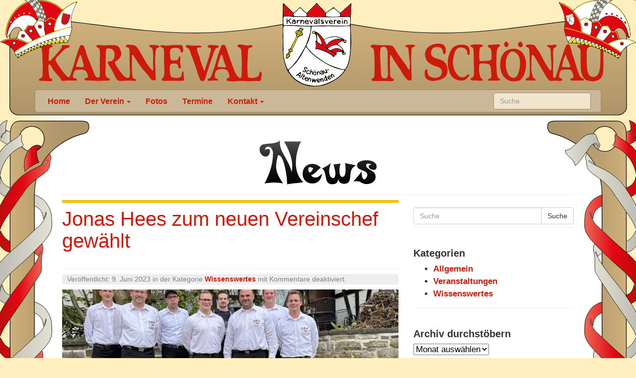

--- FILE ---
content_type: text/html; charset=UTF-8
request_url: https://karneval-in-schoenau.de/jonas-hees-zum-neuen-vereinschef-gewaehlt/
body_size: 11550
content:
<!doctype html>  

<!--[if IEMobile 7 ]> <html lang="de"class="no-js iem7"> <![endif]-->
<!--[if lt IE 7 ]> <html lang="de" class="no-js ie6"> <![endif]-->
<!--[if IE 7 ]>    <html lang="de" class="no-js ie7"> <![endif]-->
<!--[if IE 8 ]>    <html lang="de" class="no-js ie8"> <![endif]-->
<!--[if (gte IE 9)|(gt IEMobile 7)|!(IEMobile)|!(IE)]><!--><html lang="de" class="no-js"><!--<![endif]-->
	
	<head>
		<meta charset="utf-8">
		<meta http-equiv="X-UA-Compatible" content="IE=edge,chrome=1">
		<title>Jonas Hees zum neuen Vereinschef gewählt | Karneval in Schönau</title>	
		<meta name="viewport" content="width=device-width, initial-scale=1.0">
  		<link rel="pingback" href="https://karneval-in-schoenau.de/xmlrpc.php">
        <link rel="apple-touch-icon" sizes="57x57" href="/apple-touch-icon-57x57.png">
        <link rel="apple-touch-icon" sizes="114x114" href="/apple-touch-icon-114x114.png">
        <link rel="apple-touch-icon" sizes="72x72" href="/apple-touch-icon-72x72.png">
        <link rel="apple-touch-icon" sizes="144x144" href="/apple-touch-icon-144x144.png">
        <link rel="apple-touch-icon" sizes="60x60" href="/apple-touch-icon-60x60.png">
        <link rel="apple-touch-icon" sizes="120x120" href="/apple-touch-icon-120x120.png">
        <link rel="apple-touch-icon" sizes="76x76" href="/apple-touch-icon-76x76.png">
        <link rel="apple-touch-icon" sizes="152x152" href="/apple-touch-icon-152x152.png">
        <link rel="apple-touch-icon" sizes="180x180" href="/apple-touch-icon-180x180.png">
        <meta name="apple-mobile-web-app-title" content="Karneval in Schönau">
        <link rel="icon" type="image/png" href="/favicon-192x192.png" sizes="192x192">
        <link rel="icon" type="image/png" href="/favicon-160x160.png" sizes="160x160">
        <link rel="icon" type="image/png" href="/favicon-96x96.png" sizes="96x96">
        <link rel="icon" type="image/png" href="/favicon-16x16.png" sizes="16x16">
        <link rel="icon" type="image/png" href="/favicon-32x32.png" sizes="32x32">
        <meta name="msapplication-TileColor" content="#e30513">
        <meta name="msapplication-TileImage" content="/mstile-144x144.png">
        <meta name="application-name" content="Karneval in Schönau">
        <link rel="alternate" type="application/rss+xml" title="Karneval in Sch&ouml;nau &raquo; Feed" href="http://www.karneval-in-schoenau.de/feed/" />

		<!-- wordpress head functions -->
		<meta name='robots' content='max-image-preview:large' />
	<style>img:is([sizes="auto" i], [sizes^="auto," i]) { contain-intrinsic-size: 3000px 1500px }</style>
	<link rel="alternate" type="text/calendar" title="Karneval in Schönau &raquo; iCal Feed" href="https://karneval-in-schoenau.de/events/?ical=1" />
<script type="text/javascript">
/* <![CDATA[ */
window._wpemojiSettings = {"baseUrl":"https:\/\/s.w.org\/images\/core\/emoji\/16.0.1\/72x72\/","ext":".png","svgUrl":"https:\/\/s.w.org\/images\/core\/emoji\/16.0.1\/svg\/","svgExt":".svg","source":{"concatemoji":"https:\/\/karneval-in-schoenau.de\/wp-includes\/js\/wp-emoji-release.min.js?ver=6.8.3"}};
/*! This file is auto-generated */
!function(s,n){var o,i,e;function c(e){try{var t={supportTests:e,timestamp:(new Date).valueOf()};sessionStorage.setItem(o,JSON.stringify(t))}catch(e){}}function p(e,t,n){e.clearRect(0,0,e.canvas.width,e.canvas.height),e.fillText(t,0,0);var t=new Uint32Array(e.getImageData(0,0,e.canvas.width,e.canvas.height).data),a=(e.clearRect(0,0,e.canvas.width,e.canvas.height),e.fillText(n,0,0),new Uint32Array(e.getImageData(0,0,e.canvas.width,e.canvas.height).data));return t.every(function(e,t){return e===a[t]})}function u(e,t){e.clearRect(0,0,e.canvas.width,e.canvas.height),e.fillText(t,0,0);for(var n=e.getImageData(16,16,1,1),a=0;a<n.data.length;a++)if(0!==n.data[a])return!1;return!0}function f(e,t,n,a){switch(t){case"flag":return n(e,"\ud83c\udff3\ufe0f\u200d\u26a7\ufe0f","\ud83c\udff3\ufe0f\u200b\u26a7\ufe0f")?!1:!n(e,"\ud83c\udde8\ud83c\uddf6","\ud83c\udde8\u200b\ud83c\uddf6")&&!n(e,"\ud83c\udff4\udb40\udc67\udb40\udc62\udb40\udc65\udb40\udc6e\udb40\udc67\udb40\udc7f","\ud83c\udff4\u200b\udb40\udc67\u200b\udb40\udc62\u200b\udb40\udc65\u200b\udb40\udc6e\u200b\udb40\udc67\u200b\udb40\udc7f");case"emoji":return!a(e,"\ud83e\udedf")}return!1}function g(e,t,n,a){var r="undefined"!=typeof WorkerGlobalScope&&self instanceof WorkerGlobalScope?new OffscreenCanvas(300,150):s.createElement("canvas"),o=r.getContext("2d",{willReadFrequently:!0}),i=(o.textBaseline="top",o.font="600 32px Arial",{});return e.forEach(function(e){i[e]=t(o,e,n,a)}),i}function t(e){var t=s.createElement("script");t.src=e,t.defer=!0,s.head.appendChild(t)}"undefined"!=typeof Promise&&(o="wpEmojiSettingsSupports",i=["flag","emoji"],n.supports={everything:!0,everythingExceptFlag:!0},e=new Promise(function(e){s.addEventListener("DOMContentLoaded",e,{once:!0})}),new Promise(function(t){var n=function(){try{var e=JSON.parse(sessionStorage.getItem(o));if("object"==typeof e&&"number"==typeof e.timestamp&&(new Date).valueOf()<e.timestamp+604800&&"object"==typeof e.supportTests)return e.supportTests}catch(e){}return null}();if(!n){if("undefined"!=typeof Worker&&"undefined"!=typeof OffscreenCanvas&&"undefined"!=typeof URL&&URL.createObjectURL&&"undefined"!=typeof Blob)try{var e="postMessage("+g.toString()+"("+[JSON.stringify(i),f.toString(),p.toString(),u.toString()].join(",")+"));",a=new Blob([e],{type:"text/javascript"}),r=new Worker(URL.createObjectURL(a),{name:"wpTestEmojiSupports"});return void(r.onmessage=function(e){c(n=e.data),r.terminate(),t(n)})}catch(e){}c(n=g(i,f,p,u))}t(n)}).then(function(e){for(var t in e)n.supports[t]=e[t],n.supports.everything=n.supports.everything&&n.supports[t],"flag"!==t&&(n.supports.everythingExceptFlag=n.supports.everythingExceptFlag&&n.supports[t]);n.supports.everythingExceptFlag=n.supports.everythingExceptFlag&&!n.supports.flag,n.DOMReady=!1,n.readyCallback=function(){n.DOMReady=!0}}).then(function(){return e}).then(function(){var e;n.supports.everything||(n.readyCallback(),(e=n.source||{}).concatemoji?t(e.concatemoji):e.wpemoji&&e.twemoji&&(t(e.twemoji),t(e.wpemoji)))}))}((window,document),window._wpemojiSettings);
/* ]]> */
</script>
<style id='wp-emoji-styles-inline-css' type='text/css'>

	img.wp-smiley, img.emoji {
		display: inline !important;
		border: none !important;
		box-shadow: none !important;
		height: 1em !important;
		width: 1em !important;
		margin: 0 0.07em !important;
		vertical-align: -0.1em !important;
		background: none !important;
		padding: 0 !important;
	}
</style>
<link rel='stylesheet' id='wp-block-library-css' href='https://karneval-in-schoenau.de/wp-includes/css/dist/block-library/style.min.css?ver=6.8.3' type='text/css' media='all' />
<style id='classic-theme-styles-inline-css' type='text/css'>
/*! This file is auto-generated */
.wp-block-button__link{color:#fff;background-color:#32373c;border-radius:9999px;box-shadow:none;text-decoration:none;padding:calc(.667em + 2px) calc(1.333em + 2px);font-size:1.125em}.wp-block-file__button{background:#32373c;color:#fff;text-decoration:none}
</style>
<style id='global-styles-inline-css' type='text/css'>
:root{--wp--preset--aspect-ratio--square: 1;--wp--preset--aspect-ratio--4-3: 4/3;--wp--preset--aspect-ratio--3-4: 3/4;--wp--preset--aspect-ratio--3-2: 3/2;--wp--preset--aspect-ratio--2-3: 2/3;--wp--preset--aspect-ratio--16-9: 16/9;--wp--preset--aspect-ratio--9-16: 9/16;--wp--preset--color--black: #000000;--wp--preset--color--cyan-bluish-gray: #abb8c3;--wp--preset--color--white: #ffffff;--wp--preset--color--pale-pink: #f78da7;--wp--preset--color--vivid-red: #cf2e2e;--wp--preset--color--luminous-vivid-orange: #ff6900;--wp--preset--color--luminous-vivid-amber: #fcb900;--wp--preset--color--light-green-cyan: #7bdcb5;--wp--preset--color--vivid-green-cyan: #00d084;--wp--preset--color--pale-cyan-blue: #8ed1fc;--wp--preset--color--vivid-cyan-blue: #0693e3;--wp--preset--color--vivid-purple: #9b51e0;--wp--preset--gradient--vivid-cyan-blue-to-vivid-purple: linear-gradient(135deg,rgba(6,147,227,1) 0%,rgb(155,81,224) 100%);--wp--preset--gradient--light-green-cyan-to-vivid-green-cyan: linear-gradient(135deg,rgb(122,220,180) 0%,rgb(0,208,130) 100%);--wp--preset--gradient--luminous-vivid-amber-to-luminous-vivid-orange: linear-gradient(135deg,rgba(252,185,0,1) 0%,rgba(255,105,0,1) 100%);--wp--preset--gradient--luminous-vivid-orange-to-vivid-red: linear-gradient(135deg,rgba(255,105,0,1) 0%,rgb(207,46,46) 100%);--wp--preset--gradient--very-light-gray-to-cyan-bluish-gray: linear-gradient(135deg,rgb(238,238,238) 0%,rgb(169,184,195) 100%);--wp--preset--gradient--cool-to-warm-spectrum: linear-gradient(135deg,rgb(74,234,220) 0%,rgb(151,120,209) 20%,rgb(207,42,186) 40%,rgb(238,44,130) 60%,rgb(251,105,98) 80%,rgb(254,248,76) 100%);--wp--preset--gradient--blush-light-purple: linear-gradient(135deg,rgb(255,206,236) 0%,rgb(152,150,240) 100%);--wp--preset--gradient--blush-bordeaux: linear-gradient(135deg,rgb(254,205,165) 0%,rgb(254,45,45) 50%,rgb(107,0,62) 100%);--wp--preset--gradient--luminous-dusk: linear-gradient(135deg,rgb(255,203,112) 0%,rgb(199,81,192) 50%,rgb(65,88,208) 100%);--wp--preset--gradient--pale-ocean: linear-gradient(135deg,rgb(255,245,203) 0%,rgb(182,227,212) 50%,rgb(51,167,181) 100%);--wp--preset--gradient--electric-grass: linear-gradient(135deg,rgb(202,248,128) 0%,rgb(113,206,126) 100%);--wp--preset--gradient--midnight: linear-gradient(135deg,rgb(2,3,129) 0%,rgb(40,116,252) 100%);--wp--preset--font-size--small: 13px;--wp--preset--font-size--medium: 20px;--wp--preset--font-size--large: 36px;--wp--preset--font-size--x-large: 42px;--wp--preset--spacing--20: 0.44rem;--wp--preset--spacing--30: 0.67rem;--wp--preset--spacing--40: 1rem;--wp--preset--spacing--50: 1.5rem;--wp--preset--spacing--60: 2.25rem;--wp--preset--spacing--70: 3.38rem;--wp--preset--spacing--80: 5.06rem;--wp--preset--shadow--natural: 6px 6px 9px rgba(0, 0, 0, 0.2);--wp--preset--shadow--deep: 12px 12px 50px rgba(0, 0, 0, 0.4);--wp--preset--shadow--sharp: 6px 6px 0px rgba(0, 0, 0, 0.2);--wp--preset--shadow--outlined: 6px 6px 0px -3px rgba(255, 255, 255, 1), 6px 6px rgba(0, 0, 0, 1);--wp--preset--shadow--crisp: 6px 6px 0px rgba(0, 0, 0, 1);}:where(.is-layout-flex){gap: 0.5em;}:where(.is-layout-grid){gap: 0.5em;}body .is-layout-flex{display: flex;}.is-layout-flex{flex-wrap: wrap;align-items: center;}.is-layout-flex > :is(*, div){margin: 0;}body .is-layout-grid{display: grid;}.is-layout-grid > :is(*, div){margin: 0;}:where(.wp-block-columns.is-layout-flex){gap: 2em;}:where(.wp-block-columns.is-layout-grid){gap: 2em;}:where(.wp-block-post-template.is-layout-flex){gap: 1.25em;}:where(.wp-block-post-template.is-layout-grid){gap: 1.25em;}.has-black-color{color: var(--wp--preset--color--black) !important;}.has-cyan-bluish-gray-color{color: var(--wp--preset--color--cyan-bluish-gray) !important;}.has-white-color{color: var(--wp--preset--color--white) !important;}.has-pale-pink-color{color: var(--wp--preset--color--pale-pink) !important;}.has-vivid-red-color{color: var(--wp--preset--color--vivid-red) !important;}.has-luminous-vivid-orange-color{color: var(--wp--preset--color--luminous-vivid-orange) !important;}.has-luminous-vivid-amber-color{color: var(--wp--preset--color--luminous-vivid-amber) !important;}.has-light-green-cyan-color{color: var(--wp--preset--color--light-green-cyan) !important;}.has-vivid-green-cyan-color{color: var(--wp--preset--color--vivid-green-cyan) !important;}.has-pale-cyan-blue-color{color: var(--wp--preset--color--pale-cyan-blue) !important;}.has-vivid-cyan-blue-color{color: var(--wp--preset--color--vivid-cyan-blue) !important;}.has-vivid-purple-color{color: var(--wp--preset--color--vivid-purple) !important;}.has-black-background-color{background-color: var(--wp--preset--color--black) !important;}.has-cyan-bluish-gray-background-color{background-color: var(--wp--preset--color--cyan-bluish-gray) !important;}.has-white-background-color{background-color: var(--wp--preset--color--white) !important;}.has-pale-pink-background-color{background-color: var(--wp--preset--color--pale-pink) !important;}.has-vivid-red-background-color{background-color: var(--wp--preset--color--vivid-red) !important;}.has-luminous-vivid-orange-background-color{background-color: var(--wp--preset--color--luminous-vivid-orange) !important;}.has-luminous-vivid-amber-background-color{background-color: var(--wp--preset--color--luminous-vivid-amber) !important;}.has-light-green-cyan-background-color{background-color: var(--wp--preset--color--light-green-cyan) !important;}.has-vivid-green-cyan-background-color{background-color: var(--wp--preset--color--vivid-green-cyan) !important;}.has-pale-cyan-blue-background-color{background-color: var(--wp--preset--color--pale-cyan-blue) !important;}.has-vivid-cyan-blue-background-color{background-color: var(--wp--preset--color--vivid-cyan-blue) !important;}.has-vivid-purple-background-color{background-color: var(--wp--preset--color--vivid-purple) !important;}.has-black-border-color{border-color: var(--wp--preset--color--black) !important;}.has-cyan-bluish-gray-border-color{border-color: var(--wp--preset--color--cyan-bluish-gray) !important;}.has-white-border-color{border-color: var(--wp--preset--color--white) !important;}.has-pale-pink-border-color{border-color: var(--wp--preset--color--pale-pink) !important;}.has-vivid-red-border-color{border-color: var(--wp--preset--color--vivid-red) !important;}.has-luminous-vivid-orange-border-color{border-color: var(--wp--preset--color--luminous-vivid-orange) !important;}.has-luminous-vivid-amber-border-color{border-color: var(--wp--preset--color--luminous-vivid-amber) !important;}.has-light-green-cyan-border-color{border-color: var(--wp--preset--color--light-green-cyan) !important;}.has-vivid-green-cyan-border-color{border-color: var(--wp--preset--color--vivid-green-cyan) !important;}.has-pale-cyan-blue-border-color{border-color: var(--wp--preset--color--pale-cyan-blue) !important;}.has-vivid-cyan-blue-border-color{border-color: var(--wp--preset--color--vivid-cyan-blue) !important;}.has-vivid-purple-border-color{border-color: var(--wp--preset--color--vivid-purple) !important;}.has-vivid-cyan-blue-to-vivid-purple-gradient-background{background: var(--wp--preset--gradient--vivid-cyan-blue-to-vivid-purple) !important;}.has-light-green-cyan-to-vivid-green-cyan-gradient-background{background: var(--wp--preset--gradient--light-green-cyan-to-vivid-green-cyan) !important;}.has-luminous-vivid-amber-to-luminous-vivid-orange-gradient-background{background: var(--wp--preset--gradient--luminous-vivid-amber-to-luminous-vivid-orange) !important;}.has-luminous-vivid-orange-to-vivid-red-gradient-background{background: var(--wp--preset--gradient--luminous-vivid-orange-to-vivid-red) !important;}.has-very-light-gray-to-cyan-bluish-gray-gradient-background{background: var(--wp--preset--gradient--very-light-gray-to-cyan-bluish-gray) !important;}.has-cool-to-warm-spectrum-gradient-background{background: var(--wp--preset--gradient--cool-to-warm-spectrum) !important;}.has-blush-light-purple-gradient-background{background: var(--wp--preset--gradient--blush-light-purple) !important;}.has-blush-bordeaux-gradient-background{background: var(--wp--preset--gradient--blush-bordeaux) !important;}.has-luminous-dusk-gradient-background{background: var(--wp--preset--gradient--luminous-dusk) !important;}.has-pale-ocean-gradient-background{background: var(--wp--preset--gradient--pale-ocean) !important;}.has-electric-grass-gradient-background{background: var(--wp--preset--gradient--electric-grass) !important;}.has-midnight-gradient-background{background: var(--wp--preset--gradient--midnight) !important;}.has-small-font-size{font-size: var(--wp--preset--font-size--small) !important;}.has-medium-font-size{font-size: var(--wp--preset--font-size--medium) !important;}.has-large-font-size{font-size: var(--wp--preset--font-size--large) !important;}.has-x-large-font-size{font-size: var(--wp--preset--font-size--x-large) !important;}
:where(.wp-block-post-template.is-layout-flex){gap: 1.25em;}:where(.wp-block-post-template.is-layout-grid){gap: 1.25em;}
:where(.wp-block-columns.is-layout-flex){gap: 2em;}:where(.wp-block-columns.is-layout-grid){gap: 2em;}
:root :where(.wp-block-pullquote){font-size: 1.5em;line-height: 1.6;}
</style>
<link rel='stylesheet' id='tribe-events-v2-single-skeleton-css' href='https://karneval-in-schoenau.de/wp-content/plugins/the-events-calendar/build/css/tribe-events-single-skeleton.css?ver=6.15.13.1' type='text/css' media='all' />
<link rel='stylesheet' id='tribe-events-v2-single-skeleton-full-css' href='https://karneval-in-schoenau.de/wp-content/plugins/the-events-calendar/build/css/tribe-events-single-full.css?ver=6.15.13.1' type='text/css' media='all' />
<link rel='stylesheet' id='tec-events-elementor-widgets-base-styles-css' href='https://karneval-in-schoenau.de/wp-content/plugins/the-events-calendar/build/css/integrations/plugins/elementor/widgets/widget-base.css?ver=6.15.13.1' type='text/css' media='all' />
<link rel='stylesheet' id='bootstrap-css' href='https://karneval-in-schoenau.de/wp-content/themes/wordpress-bootstrap-master/library/css/bootstrap.css?ver=1.0' type='text/css' media='all' />
<link rel='stylesheet' id='wpbs-style-css' href='https://karneval-in-schoenau.de/wp-content/themes/karneval/style.css?ver=1.0' type='text/css' media='all' />
<link rel='stylesheet' id='slb_core-css' href='https://karneval-in-schoenau.de/wp-content/plugins/simple-lightbox/client/css/app.css?ver=2.9.4' type='text/css' media='all' />
<link rel='stylesheet' id='borlabs-cookie-custom-css' href='https://karneval-in-schoenau.de/wp-content/cache/borlabs-cookie/1/borlabs-cookie-1-de.css?ver=3.3.22-13' type='text/css' media='all' />
<script type="text/javascript" src="https://karneval-in-schoenau.de/wp-includes/js/jquery/jquery.min.js?ver=3.7.1" id="jquery-core-js"></script>
<script type="text/javascript" src="https://karneval-in-schoenau.de/wp-includes/js/jquery/jquery-migrate.min.js?ver=3.4.1" id="jquery-migrate-js"></script>
<script type="text/javascript" src="https://karneval-in-schoenau.de/wp-content/themes/wordpress-bootstrap-master/library/js/bootstrap.min.js?ver=1.2" id="bootstrap-js"></script>
<script type="text/javascript" src="https://karneval-in-schoenau.de/wp-content/themes/wordpress-bootstrap-master/library/js/scripts.js?ver=1.2" id="wpbs-scripts-js"></script>
<script type="text/javascript" src="https://karneval-in-schoenau.de/wp-content/themes/wordpress-bootstrap-master/library/js/modernizr.full.min.js?ver=1.2" id="modernizr-js"></script>
<script data-no-optimize="1" data-no-minify="1" data-cfasync="false" type="text/javascript" src="https://karneval-in-schoenau.de/wp-content/cache/borlabs-cookie/1/borlabs-cookie-config-de.json.js?ver=3.3.22-20" id="borlabs-cookie-config-js"></script>
<link rel="https://api.w.org/" href="https://karneval-in-schoenau.de/wp-json/" /><link rel="alternate" title="JSON" type="application/json" href="https://karneval-in-schoenau.de/wp-json/wp/v2/posts/34316" /><link rel="canonical" href="https://karneval-in-schoenau.de/jonas-hees-zum-neuen-vereinschef-gewaehlt/" />
<link rel='shortlink' href='https://karneval-in-schoenau.de/?p=34316' />
<link rel="alternate" title="oEmbed (JSON)" type="application/json+oembed" href="https://karneval-in-schoenau.de/wp-json/oembed/1.0/embed?url=https%3A%2F%2Fkarneval-in-schoenau.de%2Fjonas-hees-zum-neuen-vereinschef-gewaehlt%2F" />
<link rel="alternate" title="oEmbed (XML)" type="text/xml+oembed" href="https://karneval-in-schoenau.de/wp-json/oembed/1.0/embed?url=https%3A%2F%2Fkarneval-in-schoenau.de%2Fjonas-hees-zum-neuen-vereinschef-gewaehlt%2F&#038;format=xml" />
<meta name="cdp-version" content="1.5.0" /><meta name="tec-api-version" content="v1"><meta name="tec-api-origin" content="https://karneval-in-schoenau.de"><link rel="alternate" href="https://karneval-in-schoenau.de/wp-json/tribe/events/v1/" /><meta name="generator" content="Elementor 3.33.1; features: additional_custom_breakpoints; settings: css_print_method-external, google_font-enabled, font_display-auto">
			<style>
				.e-con.e-parent:nth-of-type(n+4):not(.e-lazyloaded):not(.e-no-lazyload),
				.e-con.e-parent:nth-of-type(n+4):not(.e-lazyloaded):not(.e-no-lazyload) * {
					background-image: none !important;
				}
				@media screen and (max-height: 1024px) {
					.e-con.e-parent:nth-of-type(n+3):not(.e-lazyloaded):not(.e-no-lazyload),
					.e-con.e-parent:nth-of-type(n+3):not(.e-lazyloaded):not(.e-no-lazyload) * {
						background-image: none !important;
					}
				}
				@media screen and (max-height: 640px) {
					.e-con.e-parent:nth-of-type(n+2):not(.e-lazyloaded):not(.e-no-lazyload),
					.e-con.e-parent:nth-of-type(n+2):not(.e-lazyloaded):not(.e-no-lazyload) * {
						background-image: none !important;
					}
				}
			</style>
			<link rel="icon" href="https://karneval-in-schoenau.de/wp-content/uploads/2025/10/favicon-125x125.png" sizes="32x32" />
<link rel="icon" href="https://karneval-in-schoenau.de/wp-content/uploads/2025/10/favicon-250x250.png" sizes="192x192" />
<link rel="apple-touch-icon" href="https://karneval-in-schoenau.de/wp-content/uploads/2025/10/favicon-250x250.png" />
<meta name="msapplication-TileImage" content="https://karneval-in-schoenau.de/wp-content/uploads/2025/10/favicon-450x450.png" />
        
		<!-- end of wordpress head -->
		<!-- IE8 fallback moved below head to work properly. Added respond as well. Tested to work. -->
			<!-- media-queries.js (fallback) -->
		<!--[if lt IE 9]>
			<script src="http://css3-mediaqueries-js.googlecode.com/svn/trunk/css3-mediaqueries.js"></script>			
		<![endif]-->

		<!-- html5.js -->
		<!--[if lt IE 9]>
			<script src="http://html5shim.googlecode.com/svn/trunk/html5.js"></script>
		<![endif]-->	
		
			<!-- respond.js -->
		<!--[if lt IE 9]>
		          <script type='text/javascript' src="http://cdnjs.cloudflare.com/ajax/libs/respond.js/1.4.2/respond.js"></script>
		<![endif]-->	
	</head>
	
	<body class="wp-singular post-template-default single single-post postid-34316 single-format-standard wp-theme-wordpress-bootstrap-master wp-child-theme-karneval tribe-no-js elementor-default elementor-kit-28739">
	<header role="banner">
			
	<div class="navbar navbar-default navbar-fixed-top">
    		<a id="top"></a>
				<div class="container">
          
					<div class="navbar-header">
						<button type="button" class="navbar-toggle" data-toggle="collapse" data-target=".navbar-responsive-collapse">
							<span class="icon-bar"></span>
							<span class="icon-bar"></span>
							<span class="icon-bar"></span>
						</button>

						<a class="navbar-brand" title="Karnevalsverein Schönau-Altenwenden e.V." href="https://karneval-in-schoenau.de">Karneval in Schönau</a>
					</div>

					<div class="collapse navbar-collapse navbar-responsive-collapse">
						<ul id="menu-main" class="nav navbar-nav"><li id="menu-item-4065" class="menu-item menu-item-type-post_type menu-item-object-page menu-item-home"><a href="https://karneval-in-schoenau.de/">Home</a></li>
<li id="menu-item-130" class="dropdown menu-item menu-item-type-post_type menu-item-object-page menu-item-has-children"><a href="https://karneval-in-schoenau.de/der-verein/">Der Verein<b class="caret"></b></a>
<ul class="dropdown-menu">
	<li id="menu-item-14562" class="menu-item menu-item-type-post_type menu-item-object-page"><a href="https://karneval-in-schoenau.de/der-verein/">Der Verein</a></li>
	<li id="menu-item-135" class="menu-item menu-item-type-post_type menu-item-object-page"><a href="https://karneval-in-schoenau.de/der-verein/mitglieder/">Gremien</a></li>
	<li id="menu-item-134" class="menu-item menu-item-type-post_type menu-item-object-page"><a href="https://karneval-in-schoenau.de/der-verein/garden/">Garden/Tanzgruppen</a></li>
	<li id="menu-item-133" class="menu-item menu-item-type-post_type menu-item-object-page"><a href="https://karneval-in-schoenau.de/der-verein/prinzengalerie/">Prinzengalerie</a></li>
	<li id="menu-item-132" class="menu-item menu-item-type-post_type menu-item-object-page"><a href="https://karneval-in-schoenau.de/der-verein/historie/">Historie</a></li>
	<li id="menu-item-131" class="menu-item menu-item-type-post_type menu-item-object-page"><a href="https://karneval-in-schoenau.de/der-verein/partner-und-freunde/">Partner und Freunde</a></li>
</ul>
</li>
<li id="menu-item-129" class="menu-item menu-item-type-post_type menu-item-object-page"><a href="https://karneval-in-schoenau.de/fotos/">Fotos</a></li>
<li id="menu-item-536" class="menu-item menu-item-type-custom menu-item-object-custom"><a href="https://karneval-in-schoenau.de/events/">Termine</a></li>
<li id="menu-item-125" class="dropdown menu-item menu-item-type-post_type menu-item-object-page menu-item-has-children"><a href="https://karneval-in-schoenau.de/kontakt/">Kontakt<b class="caret"></b></a>
<ul class="dropdown-menu">
	<li id="menu-item-14563" class="menu-item menu-item-type-post_type menu-item-object-page"><a href="https://karneval-in-schoenau.de/kontakt/">Kontakt</a></li>
	<li id="menu-item-910" class="menu-item menu-item-type-post_type menu-item-object-page"><a href="https://karneval-in-schoenau.de/kontakt/antraege-satzung/">Mitgliedsantrag und Satzung</a></li>
	<li id="menu-item-1301" class="menu-item menu-item-type-post_type menu-item-object-page"><a href="https://karneval-in-schoenau.de/kontakt/anmeldung-zum-rosenmontagsumzug/">Anmeldung Rosenmontag</a></li>
	<li id="menu-item-127" class="menu-item menu-item-type-post_type menu-item-object-page"><a href="https://karneval-in-schoenau.de/kontakt/impressum/">Impressum</a></li>
	<li id="menu-item-126" class="menu-item menu-item-type-post_type menu-item-object-page"><a href="https://karneval-in-schoenau.de/kontakt/datenschutz/">Datenschutzerklärung</a></li>
</ul>
</li>
</ul>
												<form class="navbar-form navbar-right" role="search" method="get" id="searchform" action="https://karneval-in-schoenau.de/">
							<div class="form-group">
								<input name="s" id="s" type="text" class="search-query form-control" autocomplete="off" placeholder="Suche" data-provide="typeahead" data-items="4" data-source=''>
							</div>
						</form>
											</div>

				</div> <!-- end .container -->
			</div> <!-- end .navbar -->
		
		</header> <!-- end header -->


	<div id="titelzeile"> <!-- Seitentitel separat für Säulenanfang -->
		<div class="container">
        	<div id="content">
				<header>
                	<div class="page-header">

									  <h1 class="page-title news-title" itemprop="headline">News</h1>
					
			  </header>
            </div>
        </div>
    </div>


	<div id="inhalt">
		<div class="container">
			
			<div id="content" class="clearfix row">
			
				<div id="main" class="col-sm-8 clearfix" role="main">

										
					<article id="post-34316" class="clearfix post-34316 post type-post status-publish format-standard has-post-thumbnail hentry category-wissenswertes" role="article" itemscope itemtype="http://schema.org/BlogPosting">
						
						<header>
												
							<div class="page-header"><h1 class="single-title" itemprop="headline">Jonas Hees zum neuen Vereinschef gewählt</h1></div>

							<p class="meta">Veröffentlicht: <time datetime="2023-06-9" pubdate>9. Juni 2023</time> in der Kategorie <a href="https://karneval-in-schoenau.de/category/wissenswertes/" rel="category tag">Wissenswertes</a> mit <span>Kommentare deaktiviert<span class="screen-reader-text"> für Jonas Hees zum neuen Vereinschef gewählt</span></span>.</p>

							<img src="https://karneval-in-schoenau.de/wp-content/uploads/2023/06/IMG_6913-780x300.jpeg" class="attachment-wpbs-featured size-wpbs-featured wp-post-image" alt="" decoding="async" />					
						</header> <!-- end article header -->
					
						<section class="post_content clearfix" itemprop="articleBody">
							
<p class="lead">SZ / </p>



<p>SZ / Mit stehenden Ovationen bedankten sich die Mitglieder des Karnevalsvereins Schönau-Altenwenden bei ihrer Jahreshauptversammlung am Samstag im Gasthof Wurm in Schönau bei ihrem scheidenden Vorsitzenden Rüdiger Lazar.<br />Nach sechs Jahren an der Vereinsspitze trat er aus persönlichen Gründen von seinem Amt zurück. Zu seinem Nachfolger bestimmten die Karnevalisten den bisherigen stellvertretenden Schatzmeister Jonas Hees, der den Posten zunächst für zwei Jahre übernommen hat. Das Amt des stellvertretenden Schatzmeisters bekleidet fortan Nico Korzeniowski. Schatzmeister Sascha Walbersdorf wurde ebenso wie Geschäftsführer Christian Halbe einstimmig in seinem Amt bestätigt.</p>



<span id="more-34316"></span>



<p><br />Rüdiger Lazar ist seit 26 Jahren im Karnevalsverein aktiv. „Was ich alles über den Zeitraum erleben durfte, Als Tänzer, Wagenbauer und Vorstandsmitglied, der Karnevalsverein ist echt groß und jeder Einzelne leistet seinen Beitrag. Da habe ich viele tolle Menschen kennenlernen dürfen und durfte sechs Jahre in der Mitte stehen. Danke für die stetige Unterstützung und die vielen schönen Abende. Danke auch, dass ihr mich immer getragen habt“, betonte der ausgeschiedene Vorsitzende. In seiner Laudatio lobte Präsident Michael Koch: „Du warst der Rammbock für alle Probleme, Anlaufstelle für alle Fragen, hast für jede Schraube ein Loch gefunden und hattest für jeden ein freundliches Wort. Du hinterlässt große Fußstapfen und der neue Vorsitzende wird da rein wachsen. So lange wie das dauert, stopfen wir die freien Stellen in den Schuhen mit Konfetti. Du wirst mir fehlen.“ In seinem Jahresbericht blickte Rüdiger Lazar auf eine ganz tolle Session zurück, in der zwei Mal Kreiskarneval gefeiert wurde, das 50-jährige Jubiläum der Roten Funken einen weiteren Höhepunkt bildete und der Karnevalsverein Schönau-Altenhundem den Kongress des Bundes Westfälischer Karneval ausrichtete. „Das waren drei Highlights in einer besonderen Session“, so Rüdiger Lazar. In diesem Zusammenhang lobte der ausgeschiedene Vorsitzende auch die Bereitschaft des Prinzenpaares Karl-Heinz „Kalli“ II. und Astrid I. (Korzeniowski) und des Kinderprinzenpaares Luis I. (Holterhof) und Lucy I. (Halfar) mitten in der Corona-Zeit die närrischen Ämter zu übernehmen.</p>



<p><br />Geschäftsführer Christian Halbe teilte seinen Bericht in drei Teile – die vergangenen Session, Verträge und die kommende Session. Halbe informierte die Versammlung darüber, dass nahezu alle Veranstaltungen restlos ausverkauft waren. Für den BWK-Kongress habe es viel Lob gegeben. „Der Zusammenhalt im Ort und die Unterstützung aller Vereine haben uns sehr gefreut. Vielen Dank dafür. Die Gäste aus nah und fern haben sich wohlgefühlt und konnten sich ein Bild davon machen, wie wir am südlichsten Zipfel des BWK-Einzugsgebiets unseren Karneval feiern“, so Christian Halbe.<br />Der Geschäftsführer monierte die Preissteigerung der GEMA von 26 Prozent innerhalb eines Jahres. Nachdem der Vertrag mit dem DRK ausgelaufen sei, habe man sich erneut auf eine langfristige Zusammenarbeit verständigt. Auch der Vertrag mit dem Sicherheitsdienst wurde für weitere drei Jahre verlängert. Einige Überraschungsacts für die nächste Session sind bereits gebucht, verriet Christian Halbe, der bei den Verpflichtungen der Künstler immer einen Blick in Richtung Domstadt wirft.</p>



<p><br />Schon bei der letztjährigen Versammlung thematisierten die Karnevalisten, dass der Rosenmontagszug immer mehr zum Sorgenkind werde und die Idee entstand, einen runden Tisch dafür einzurichten. Als Zwischenfazit daraus machte der stellvertretende Geschäftsführer Dirk Schrage unter Punkt Verschiedenes deutlich, dass der Verein investieren müsse. Der erste Wagen sei angeschafft – ein Untergestell für das Narrenschiff, das neu bebaut werde. Auch der Prinzenwagen genüge nicht mehr den Ansprüchen und müsse erneuert werden. Die Konfettikanone beim Rosenmontagszug wurde auf den Prüfstand gestellt, nach dem eine Beschwerde beim Ordnungsamt der Gemeinde Wenden eingegangen ist.</p>
							
												
						</section> <!-- end article section -->
						
						<footer>
			
														
														
						</footer> <!-- end article footer -->
					
					</article> <!-- end article -->
					
										
								
					
								
				</div> <!-- end #main -->
    
								<div id="sidebar1" class="col-sm-4" role="complementary">
				
					
						<div id="search-2" class="widget widget_search"><form action="https://karneval-in-schoenau.de/" method="get" class="form-inline">
    <fieldset>
		<div class="input-group">
			<input type="text" name="s" id="search" placeholder="Suche" value="" class="form-control" />
			<span class="input-group-btn">
				<button type="submit" class="btn btn-default">Suche</button>
			</span>
		</div>
    </fieldset>
</form></div><div id="categories-2" class="widget widget_categories"><h4 class="widgettitle">Kategorien</h4>
			<ul>
					<li class="cat-item cat-item-1"><a href="https://karneval-in-schoenau.de/category/allgemein/">Allgemein</a>
</li>
	<li class="cat-item cat-item-8"><a href="https://karneval-in-schoenau.de/category/veranstaltungen/">Veranstaltungen</a>
</li>
	<li class="cat-item cat-item-9"><a href="https://karneval-in-schoenau.de/category/wissenswertes/">Wissenswertes</a>
</li>
			</ul>

			</div><div id="archives-2" class="widget widget_archive"><h4 class="widgettitle">Archiv durchstöbern</h4>		<label class="screen-reader-text" for="archives-dropdown-2">Archiv durchstöbern</label>
		<select id="archives-dropdown-2" name="archive-dropdown">
			
			<option value="">Monat auswählen</option>
				<option value='https://karneval-in-schoenau.de/2026/01/'> Januar 2026 </option>
	<option value='https://karneval-in-schoenau.de/2025/12/'> Dezember 2025 </option>
	<option value='https://karneval-in-schoenau.de/2025/11/'> November 2025 </option>
	<option value='https://karneval-in-schoenau.de/2025/10/'> Oktober 2025 </option>
	<option value='https://karneval-in-schoenau.de/2025/03/'> März 2025 </option>
	<option value='https://karneval-in-schoenau.de/2025/01/'> Januar 2025 </option>
	<option value='https://karneval-in-schoenau.de/2024/12/'> Dezember 2024 </option>
	<option value='https://karneval-in-schoenau.de/2024/11/'> November 2024 </option>
	<option value='https://karneval-in-schoenau.de/2024/10/'> Oktober 2024 </option>
	<option value='https://karneval-in-schoenau.de/2024/03/'> März 2024 </option>
	<option value='https://karneval-in-schoenau.de/2024/01/'> Januar 2024 </option>
	<option value='https://karneval-in-schoenau.de/2023/12/'> Dezember 2023 </option>
	<option value='https://karneval-in-schoenau.de/2023/11/'> November 2023 </option>
	<option value='https://karneval-in-schoenau.de/2023/10/'> Oktober 2023 </option>
	<option value='https://karneval-in-schoenau.de/2023/09/'> September 2023 </option>
	<option value='https://karneval-in-schoenau.de/2023/06/'> Juni 2023 </option>
	<option value='https://karneval-in-schoenau.de/2023/04/'> April 2023 </option>
	<option value='https://karneval-in-schoenau.de/2023/02/'> Februar 2023 </option>
	<option value='https://karneval-in-schoenau.de/2023/01/'> Januar 2023 </option>
	<option value='https://karneval-in-schoenau.de/2022/12/'> Dezember 2022 </option>
	<option value='https://karneval-in-schoenau.de/2022/11/'> November 2022 </option>
	<option value='https://karneval-in-schoenau.de/2022/10/'> Oktober 2022 </option>
	<option value='https://karneval-in-schoenau.de/2022/09/'> September 2022 </option>
	<option value='https://karneval-in-schoenau.de/2022/08/'> August 2022 </option>
	<option value='https://karneval-in-schoenau.de/2022/07/'> Juli 2022 </option>
	<option value='https://karneval-in-schoenau.de/2022/05/'> Mai 2022 </option>
	<option value='https://karneval-in-schoenau.de/2022/01/'> Januar 2022 </option>
	<option value='https://karneval-in-schoenau.de/2021/11/'> November 2021 </option>
	<option value='https://karneval-in-schoenau.de/2021/10/'> Oktober 2021 </option>
	<option value='https://karneval-in-schoenau.de/2021/06/'> Juni 2021 </option>
	<option value='https://karneval-in-schoenau.de/2021/04/'> April 2021 </option>
	<option value='https://karneval-in-schoenau.de/2021/02/'> Februar 2021 </option>
	<option value='https://karneval-in-schoenau.de/2021/01/'> Januar 2021 </option>
	<option value='https://karneval-in-schoenau.de/2020/11/'> November 2020 </option>
	<option value='https://karneval-in-schoenau.de/2020/10/'> Oktober 2020 </option>
	<option value='https://karneval-in-schoenau.de/2020/09/'> September 2020 </option>
	<option value='https://karneval-in-schoenau.de/2020/08/'> August 2020 </option>
	<option value='https://karneval-in-schoenau.de/2020/05/'> Mai 2020 </option>
	<option value='https://karneval-in-schoenau.de/2020/02/'> Februar 2020 </option>
	<option value='https://karneval-in-schoenau.de/2020/01/'> Januar 2020 </option>
	<option value='https://karneval-in-schoenau.de/2019/12/'> Dezember 2019 </option>
	<option value='https://karneval-in-schoenau.de/2019/11/'> November 2019 </option>
	<option value='https://karneval-in-schoenau.de/2019/10/'> Oktober 2019 </option>
	<option value='https://karneval-in-schoenau.de/2019/09/'> September 2019 </option>
	<option value='https://karneval-in-schoenau.de/2019/03/'> März 2019 </option>
	<option value='https://karneval-in-schoenau.de/2019/02/'> Februar 2019 </option>
	<option value='https://karneval-in-schoenau.de/2019/01/'> Januar 2019 </option>
	<option value='https://karneval-in-schoenau.de/2018/12/'> Dezember 2018 </option>
	<option value='https://karneval-in-schoenau.de/2018/11/'> November 2018 </option>
	<option value='https://karneval-in-schoenau.de/2018/08/'> August 2018 </option>
	<option value='https://karneval-in-schoenau.de/2018/03/'> März 2018 </option>
	<option value='https://karneval-in-schoenau.de/2018/02/'> Februar 2018 </option>
	<option value='https://karneval-in-schoenau.de/2018/01/'> Januar 2018 </option>
	<option value='https://karneval-in-schoenau.de/2017/12/'> Dezember 2017 </option>
	<option value='https://karneval-in-schoenau.de/2017/11/'> November 2017 </option>
	<option value='https://karneval-in-schoenau.de/2017/08/'> August 2017 </option>
	<option value='https://karneval-in-schoenau.de/2017/07/'> Juli 2017 </option>
	<option value='https://karneval-in-schoenau.de/2017/04/'> April 2017 </option>
	<option value='https://karneval-in-schoenau.de/2017/03/'> März 2017 </option>
	<option value='https://karneval-in-schoenau.de/2017/02/'> Februar 2017 </option>
	<option value='https://karneval-in-schoenau.de/2017/01/'> Januar 2017 </option>
	<option value='https://karneval-in-schoenau.de/2016/12/'> Dezember 2016 </option>
	<option value='https://karneval-in-schoenau.de/2016/11/'> November 2016 </option>
	<option value='https://karneval-in-schoenau.de/2016/10/'> Oktober 2016 </option>
	<option value='https://karneval-in-schoenau.de/2016/08/'> August 2016 </option>
	<option value='https://karneval-in-schoenau.de/2016/06/'> Juni 2016 </option>
	<option value='https://karneval-in-schoenau.de/2016/04/'> April 2016 </option>
	<option value='https://karneval-in-schoenau.de/2016/03/'> März 2016 </option>
	<option value='https://karneval-in-schoenau.de/2016/02/'> Februar 2016 </option>
	<option value='https://karneval-in-schoenau.de/2016/01/'> Januar 2016 </option>
	<option value='https://karneval-in-schoenau.de/2015/12/'> Dezember 2015 </option>
	<option value='https://karneval-in-schoenau.de/2015/11/'> November 2015 </option>
	<option value='https://karneval-in-schoenau.de/2015/10/'> Oktober 2015 </option>
	<option value='https://karneval-in-schoenau.de/2015/09/'> September 2015 </option>
	<option value='https://karneval-in-schoenau.de/2015/08/'> August 2015 </option>
	<option value='https://karneval-in-schoenau.de/2015/03/'> März 2015 </option>
	<option value='https://karneval-in-schoenau.de/2015/02/'> Februar 2015 </option>
	<option value='https://karneval-in-schoenau.de/2015/01/'> Januar 2015 </option>
	<option value='https://karneval-in-schoenau.de/2014/12/'> Dezember 2014 </option>
	<option value='https://karneval-in-schoenau.de/2014/11/'> November 2014 </option>
	<option value='https://karneval-in-schoenau.de/2014/10/'> Oktober 2014 </option>
	<option value='https://karneval-in-schoenau.de/2014/09/'> September 2014 </option>
	<option value='https://karneval-in-schoenau.de/2013/03/'> März 2013 </option>
	<option value='https://karneval-in-schoenau.de/2013/02/'> Februar 2013 </option>
	<option value='https://karneval-in-schoenau.de/2013/01/'> Januar 2013 </option>
	<option value='https://karneval-in-schoenau.de/2012/12/'> Dezember 2012 </option>
	<option value='https://karneval-in-schoenau.de/2012/09/'> September 2012 </option>
	<option value='https://karneval-in-schoenau.de/2012/05/'> Mai 2012 </option>
	<option value='https://karneval-in-schoenau.de/2012/02/'> Februar 2012 </option>
	<option value='https://karneval-in-schoenau.de/2011/10/'> Oktober 2011 </option>
	<option value='https://karneval-in-schoenau.de/2011/09/'> September 2011 </option>
	<option value='https://karneval-in-schoenau.de/2011/03/'> März 2011 </option>
	<option value='https://karneval-in-schoenau.de/2010/10/'> Oktober 2010 </option>
	<option value='https://karneval-in-schoenau.de/2010/09/'> September 2010 </option>
	<option value='https://karneval-in-schoenau.de/2010/04/'> April 2010 </option>
	<option value='https://karneval-in-schoenau.de/2009/12/'> Dezember 2009 </option>
	<option value='https://karneval-in-schoenau.de/2009/10/'> Oktober 2009 </option>
	<option value='https://karneval-in-schoenau.de/2009/04/'> April 2009 </option>
	<option value='https://karneval-in-schoenau.de/2009/02/'> Februar 2009 </option>
	<option value='https://karneval-in-schoenau.de/2008/12/'> Dezember 2008 </option>
	<option value='https://karneval-in-schoenau.de/2008/11/'> November 2008 </option>
	<option value='https://karneval-in-schoenau.de/2008/09/'> September 2008 </option>
	<option value='https://karneval-in-schoenau.de/2008/08/'> August 2008 </option>
	<option value='https://karneval-in-schoenau.de/2008/06/'> Juni 2008 </option>
	<option value='https://karneval-in-schoenau.de/2008/02/'> Februar 2008 </option>
	<option value='https://karneval-in-schoenau.de/2008/01/'> Januar 2008 </option>
	<option value='https://karneval-in-schoenau.de/2007/10/'> Oktober 2007 </option>
	<option value='https://karneval-in-schoenau.de/2006/11/'> November 2006 </option>
	<option value='https://karneval-in-schoenau.de/2005/11/'> November 2005 </option>
	<option value='https://karneval-in-schoenau.de/2005/03/'> März 2005 </option>
	<option value='https://karneval-in-schoenau.de/2003/03/'> März 2003 </option>

		</select>

			<script type="text/javascript">
/* <![CDATA[ */

(function() {
	var dropdown = document.getElementById( "archives-dropdown-2" );
	function onSelectChange() {
		if ( dropdown.options[ dropdown.selectedIndex ].value !== '' ) {
			document.location.href = this.options[ this.selectedIndex ].value;
		}
	}
	dropdown.onchange = onSelectChange;
})();

/* ]]> */
</script>
</div>
					
				</div>    
			</div> <!-- end #content -->

		</div> <!-- end #container -->
	</div> <!-- end #inhalt -->

	<div id="fuss">
    	<div class="container">

			<footer role="contentinfo">
			
				<div id="inner-footer" class="clearfix">

		          <div id="widget-footer" class="clearfix row">
		            <div id="nav_menu-2" class="widget col-sm-4 widget_nav_menu"><div class="menu-footer-container"><ul id="menu-footer" class="menu"><li id="menu-item-147" class="menu-item menu-item-type-post_type menu-item-object-page menu-item-home menu-item-147"><a href="https://karneval-in-schoenau.de/">Startseite</a></li>
<li id="menu-item-144" class="menu-item menu-item-type-post_type menu-item-object-page current_page_parent menu-item-144"><a href="https://karneval-in-schoenau.de/news/">Newsarchiv</a></li>
<li id="menu-item-146" class="menu-item menu-item-type-post_type menu-item-object-page menu-item-146"><a href="https://karneval-in-schoenau.de/kontakt/impressum/">Impressum</a></li>
<li id="menu-item-145" class="menu-item menu-item-type-post_type menu-item-object-page menu-item-145"><a href="https://karneval-in-schoenau.de/kontakt/datenschutz/">Datenschutzerklärung</a></li>
</ul></div></div>		            <div id="search-3" class="widget col-sm-4 widget_search"><form action="https://karneval-in-schoenau.de/" method="get" class="form-inline">
    <fieldset>
		<div class="input-group">
			<input type="text" name="s" id="search" placeholder="Suche" value="" class="form-control" />
			<span class="input-group-btn">
				<button type="submit" class="btn btn-default">Suche</button>
			</span>
		</div>
    </fieldset>
</form></div>		            <!--		            -->
                    <nav class="footernav col-sm-4">
											</nav>
		          </div>
					
					<!--<nav class="clearfix">
											</nav>-->
				
				</div> <!-- end #inner-footer -->
				
			</footer> <!-- end footer -->
		
		</div> <!-- end #container -->
	</div> <!-- end #fuss -->
				
		<!--[if lt IE 7 ]>
  			<script src="//ajax.googleapis.com/ajax/libs/chrome-frame/1.0.3/CFInstall.min.js"></script>
  			<script>window.attachEvent('onload',function(){CFInstall.check({mode:'overlay'})})</script>
		<![endif]-->
		
		<script type="speculationrules">
{"prefetch":[{"source":"document","where":{"and":[{"href_matches":"\/*"},{"not":{"href_matches":["\/wp-*.php","\/wp-admin\/*","\/wp-content\/uploads\/*","\/wp-content\/*","\/wp-content\/plugins\/*","\/wp-content\/themes\/karneval\/*","\/wp-content\/themes\/wordpress-bootstrap-master\/*","\/*\\?(.+)"]}},{"not":{"selector_matches":"a[rel~=\"nofollow\"]"}},{"not":{"selector_matches":".no-prefetch, .no-prefetch a"}}]},"eagerness":"conservative"}]}
</script>
		<script>
		( function ( body ) {
			'use strict';
			body.className = body.className.replace( /\btribe-no-js\b/, 'tribe-js' );
		} )( document.body );
		</script>
		<script type="module" src="https://karneval-in-schoenau.de/wp-content/plugins/borlabs-cookie/assets/javascript/borlabs-cookie.min.js?ver=3.3.22" id="borlabs-cookie-core-js-module" data-cfasync="false" data-no-minify="1" data-no-optimize="1"></script>
<!--googleoff: all--><div data-nosnippet data-borlabs-cookie-consent-required='true' id='BorlabsCookieBox'></div><div id='BorlabsCookieWidget' class='brlbs-cmpnt-container'></div><!--googleon: all--><script> /* <![CDATA[ */var tribe_l10n_datatables = {"aria":{"sort_ascending":": activate to sort column ascending","sort_descending":": activate to sort column descending"},"length_menu":"Show _MENU_ entries","empty_table":"No data available in table","info":"Showing _START_ to _END_ of _TOTAL_ entries","info_empty":"Showing 0 to 0 of 0 entries","info_filtered":"(filtered from _MAX_ total entries)","zero_records":"No matching records found","search":"Search:","all_selected_text":"All items on this page were selected. ","select_all_link":"Select all pages","clear_selection":"Clear Selection.","pagination":{"all":"All","next":"Next","previous":"Previous"},"select":{"rows":{"0":"","_":": Selected %d rows","1":": Selected 1 row"}},"datepicker":{"dayNames":["Sonntag","Montag","Dienstag","Mittwoch","Donnerstag","Freitag","Samstag"],"dayNamesShort":["So.","Mo.","Di.","Mi.","Do.","Fr.","Sa."],"dayNamesMin":["S","M","D","M","D","F","S"],"monthNames":["Januar","Februar","M\u00e4rz","April","Mai","Juni","Juli","August","September","Oktober","November","Dezember"],"monthNamesShort":["Januar","Februar","M\u00e4rz","April","Mai","Juni","Juli","August","September","Oktober","November","Dezember"],"monthNamesMin":["Jan.","Feb.","M\u00e4rz","Apr.","Mai","Juni","Juli","Aug.","Sep.","Okt.","Nov.","Dez."],"nextText":"Next","prevText":"Prev","currentText":"Today","closeText":"Done","today":"Today","clear":"Clear"}};/* ]]> */ </script>			<script>
				const lazyloadRunObserver = () => {
					const lazyloadBackgrounds = document.querySelectorAll( `.e-con.e-parent:not(.e-lazyloaded)` );
					const lazyloadBackgroundObserver = new IntersectionObserver( ( entries ) => {
						entries.forEach( ( entry ) => {
							if ( entry.isIntersecting ) {
								let lazyloadBackground = entry.target;
								if( lazyloadBackground ) {
									lazyloadBackground.classList.add( 'e-lazyloaded' );
								}
								lazyloadBackgroundObserver.unobserve( entry.target );
							}
						});
					}, { rootMargin: '200px 0px 200px 0px' } );
					lazyloadBackgrounds.forEach( ( lazyloadBackground ) => {
						lazyloadBackgroundObserver.observe( lazyloadBackground );
					} );
				};
				const events = [
					'DOMContentLoaded',
					'elementor/lazyload/observe',
				];
				events.forEach( ( event ) => {
					document.addEventListener( event, lazyloadRunObserver );
				} );
			</script>
			<script type="text/javascript" src="https://karneval-in-schoenau.de/wp-content/plugins/the-events-calendar/common/build/js/user-agent.js?ver=da75d0bdea6dde3898df" id="tec-user-agent-js"></script>
<script type="text/javascript" id="slb_context">/* <![CDATA[ */if ( !!window.jQuery ) {(function($){$(document).ready(function(){if ( !!window.SLB ) { {$.extend(SLB, {"context":["public","user_guest"]});} }})})(jQuery);}/* ]]> */</script>

	</body>

</html>

--- FILE ---
content_type: text/css
request_url: https://karneval-in-schoenau.de/wp-content/themes/karneval/style.css?ver=1.0
body_size: 41213
content:
@charset "UTF-8";
/*
Theme Name:		Karneval in Schönau
Description:	Template vom Karnevalsverein Schönau-Altenwenden e.V.
Author:			Daniel Schmidt
Author URI:		http://www.schmidtlauch.de
Template:		wordpress-bootstrap-master
Version:		1.0
*/
body {
  padding-top: 80px;
  font-family: "Source Sans Pro", sans-serif; }
  @media only screen and (min-width: 768px) {
    body {
      background: #ffefbf;
      padding-top: 0; } }

/* Header */
header {
  /* Navigation */ }
  header .navbar {
    background: #c3a675;
    border-bottom: 1px solid #000;
    margin-bottom: 0; }
    @media only screen and (min-width: 768px) {
      header .navbar {
        position: relative; } }
    @media only screen and (min-width: 992px) {
      header .navbar {
        border: none;
        background-color: #ffefbf;
        background-image: url(images/stein-medium.svg);
        background-repeat: no-repeat;
        background-position: center;
        height: 200px; }
        .no-svg header .navbar {
          background-image: url(images/stein-medium.png); } }
    @media only screen and (min-width: 1200px) {
      header .navbar {
        background-image: url(images/stein-large.svg);
        height: 232px; }
        .no-svg header .navbar {
          background-image: url(images/stein-large.png); } }
    header .navbar .container {
      /* Hauptnavi */ }
      @media only screen and (min-width: 768px) {
        header .navbar .container .navbar-header {
          width: 100%; } }
      @media only screen and (min-width: 992px) {
        header .navbar .container .navbar-header {
          margin-bottom: 5px; } }
      @media only screen and (min-width: 1200px) {
        header .navbar .container .navbar-header {
          margin-bottom: 0; } }
      header .navbar .container .navbar-header .navbar-toggle {
        background: #d4c7af;
        border: none; }
        header .navbar .container .navbar-header .navbar-toggle:hover {
          background: #cd1a0a; }
          header .navbar .container .navbar-header .navbar-toggle:hover .icon-bar {
            background: #fff; }
        header .navbar .container .navbar-header .navbar-toggle .icon-bar {
          background: #cd1a0a; }
      header .navbar .container .navbar-header a.navbar-brand {
        text-indent: -333em;
        display: block;
        width: 150px;
        height: 41px;
        background-image: url(images/header-mobil.svg);
        margin: 5px; }
        .no-svg header .navbar .container .navbar-header a.navbar-brand {
          background-image: url(images/header-mobil.png); }
        @media only screen and (min-width: 768px) {
          header .navbar .container .navbar-header a.navbar-brand {
            background-image: url(images/wappen-schrift.svg);
            width: 615px;
            height: 80px;
            margin-left: 60px; }
            .no-svg header .navbar .container .navbar-header a.navbar-brand {
              background-image: url(images/wappen-schrift.png); } }
        @media only screen and (min-width: 992px) {
          header .navbar .container .navbar-header a.navbar-brand {
            background-image: url(images/wappen-sm.svg);
            background-size: cover;
            width: 100px;
            height: 120px;
            margin-left: 420px; }
            .no-svg header .navbar .container .navbar-header a.navbar-brand {
              background-image: url(images/wappen-sm.png); } }
        @media only screen and (min-width: 1200px) {
          header .navbar .container .navbar-header a.navbar-brand {
            background-image: url(images/wappen-lg.svg);
            width: 140px;
            height: 170px;
            margin-left: 498px; }
            .no-svg header .navbar .container .navbar-header a.navbar-brand {
              background-image: url(images/wappen-lg.png); } }
      header .navbar .container .navbar-collapse {
        font-size: 1.15em;
        border-top: 1px solid #000;
        text-align: right; }
        @media only screen and (min-width: 768px) {
          header .navbar .container .navbar-collapse {
            border: none;
            text-align: left; } }
        @media only screen and (min-width: 992px) {
          header .navbar .container .navbar-collapse {
            padding: 0 20px; } }
        @media only screen and (min-width: 1200px) {
          header .navbar .container .navbar-collapse {
            background: #cab898;
            margin-top: 180px;
            -webkit-border-radius: 5px;
            -moz-border-radius: 5px;
            -ms-border-radius: 5px;
            border-radius: 5px;
            border: 1px solid #9f8c6c;
            height: 20px;
            padding: 0 0 0 10px; } }
        header .navbar .container .navbar-collapse ul.nav li {
          border-bottom: 1px solid #cab898; }
          header .navbar .container .navbar-collapse ul.nav li.current-menu-item a,
          header .navbar .container .navbar-collapse ul.nav li.current-menu-parent a {
            background: #d4c7af; }
          header .navbar .container .navbar-collapse ul.nav li .caret {
            display: none; }
            @media only screen and (min-width: 768px) {
              header .navbar .container .navbar-collapse ul.nav li .caret {
                display: inline-block;
                margin-left: 5px; } }
          @media only screen and (max-width: 767px) {
            header .navbar .container .navbar-collapse ul.nav li ul.dropdown-menu {
              display: none; }
            header .navbar .container .navbar-collapse ul.nav li li#menu-item-4065 {
              display: none; } }
          @media only screen and (min-width: 768px) {
            header .navbar .container .navbar-collapse ul.nav li {
              border: none; } }
          header .navbar .container .navbar-collapse ul.nav li a {
            color: #cd1a0a;
            font-weight: 600; }
            header .navbar .container .navbar-collapse ul.nav li a:active, header .navbar .container .navbar-collapse ul.nav li a:hover {
              color: #fff;
              background: #cd1a0a; }
            @media only screen and (min-width: 1200px) {
              header .navbar .container .navbar-collapse ul.nav li a {
                padding-top: 12px;
                padding-bottom: 12px; } }
          header .navbar .container .navbar-collapse ul.nav li ul.dropdown-menu {
            background: #c3a675;
            font-size: 1em; }
            @media only screen and (min-width: 992px) {
              header .navbar .container .navbar-collapse ul.nav li ul.dropdown-menu {
                background: #b49766; } }
            @media only screen and (min-width: 1200px) {
              header .navbar .container .navbar-collapse ul.nav li ul.dropdown-menu {
                background: #cab898; } }
            header .navbar .container .navbar-collapse ul.nav li ul.dropdown-menu a {
              height: auto;
              background: #c3a675; }
              header .navbar .container .navbar-collapse ul.nav li ul.dropdown-menu a:hover, header .navbar .container .navbar-collapse ul.nav li ul.dropdown-menu a:active {
                background: #cd1a0a; }
              @media only screen and (min-width: 768px) {
                header .navbar .container .navbar-collapse ul.nav li ul.dropdown-menu a {
                  padding-top: 5px;
                  padding-bottom: 5px; } }
              @media only screen and (min-width: 992px) {
                header .navbar .container .navbar-collapse ul.nav li ul.dropdown-menu a {
                  background: #b49766; } }
              @media only screen and (min-width: 1200px) {
                header .navbar .container .navbar-collapse ul.nav li ul.dropdown-menu a {
                  background: #cab898; } }
        header .navbar .container .navbar-collapse form {
          border: none; }
          @media only screen and (min-width: 1200px) {
            header .navbar .container .navbar-collapse form {
              margin: 5px; } }
          header .navbar .container .navbar-collapse form input {
            background: #f2e5cd;
            border-color: #9f8c6c; }
	#menu-item-28300 a {   /* Galaabend-Navigation */
		background-image: url(images/bwk-logo.png);
		background-size: 15px 20px;
		background-position: center left 5px;
		background-repeat: no-repeat;
		padding-left: 25px;
}

/* Titelzeile */
#titelzeile {
  text-align: center;
  overflow: visible; }
  #titelzeile h1 {
    font-family: "Source Sans Pro", sans-serif;
    font-weight: 400;
    font-size: 3em; }
    @media only screen and (min-width: 1200px) {
      #titelzeile h1 {
        font-size: 4em; } }
  #titelzeile .container {
    -webkit-border-top-left-radius: 15px;
    -moz-border-radius-topleft: 15px;
    -ms-border-top-left-radius: 15px;
    border-top-left-radius: 15px;
    -webkit-border-top-right-radius: 15px;
    -moz-border-radius-topright: 15px;
    -ms-border-top-right-radius: 15px;
    border-top-right-radius: 15px; }
    @media only screen and (min-width: 992px) {
      #titelzeile .container {
        background: #fff; } }
    @media only screen and (min-width: 1200px) {
      #titelzeile .container {
        background: none;
        padding: 0 70px; } }
  @media only screen and (min-width: 768px) {
    #titelzeile {
      background: #fff; } }
  @media only screen and (min-width: 992px) {
    #titelzeile {
      background: none; } }
  @media only screen and (min-width: 1200px) {
    #titelzeile {
      background-image: url(images/seulen-begin.svg);
      background-position: bottom center;
      background-repeat: no-repeat;
      height: 160px; }
      .no-svg #titelzeile {
        background-image: url(images/seulen-begin.png); } }

/* Titel durch Grafiken ersetzen */
#titelzeile h1 {
  text-indent: -999em;
  display: block;
  background-repeat: no-repeat;
  background-position: center;
  height: 45px; }
  @media only screen and (min-width: 768px) {
    #titelzeile h1 {
      height: 90px; } }

body #titelzeile h1,
body.home #titelzeile h1 {
  background-image: url(images/titel-home.svg); }
  .no-svg body #titelzeile h1, .no-svg
  body.home #titelzeile h1 {
    background-image: url(images/titel-home.png); }
  @media only screen and (min-width: 768px) {
    body #titelzeile h1,
    body.home #titelzeile h1 {
      background-image: url(images/titel-home-lg.svg); }
      .no-svg body #titelzeile h1, .no-svg
      body.home #titelzeile h1 {
        background-image: url(images/titel-home-lg.png); } }

body.blog #titelzeile h1,
body.archive #titelzeile h1,
body.single #titelzeile h1 {
  background-image: url(images/titel-news.svg); }
  .no-svg body.blog #titelzeile h1, .no-svg
  body.archive #titelzeile h1, .no-svg
  body.single #titelzeile h1 {
    background-image: url(images/titel-news.png); }
  @media only screen and (min-width: 768px) {
    body.blog #titelzeile h1,
    body.archive #titelzeile h1,
    body.single #titelzeile h1 {
      background-image: url(images/titel-news-lg.svg); }
      .no-svg body.blog #titelzeile h1, .no-svg
      body.archive #titelzeile h1, .no-svg
      body.single #titelzeile h1 {
        background-image: url(images/titel-news-lg.png); } }

body.page-id-86 #titelzeile h1,
body.parent-pageid-86 #titelzeile h1 {
  background-image: url(images/titel-verein.svg); }
  .no-svg body.page-id-86 #titelzeile h1, .no-svg
  body.parent-pageid-86 #titelzeile h1 {
    background-image: url(images/titel-verein.png); }
  @media only screen and (min-width: 768px) {
    body.page-id-86 #titelzeile h1,
    body.parent-pageid-86 #titelzeile h1 {
      background-image: url(images/titel-verein-lg.svg); }
      .no-svg body.page-id-86 #titelzeile h1, .no-svg
      body.parent-pageid-86 #titelzeile h1 {
        background-image: url(images/titel-verein-lg.png); } }

body.page-id-88 #titelzeile h1,
body.page-id-4066 #titelzeile h1 {
  background-image: url(images/titel-fotos.svg); }
  .no-svg body.page-id-88 #titelzeile h1, .no-svg
  body.page-id-4066 #titelzeile h1 {
    background-image: url(images/titel-fotos.png); }
  @media only screen and (min-width: 768px) {
    body.page-id-88 #titelzeile h1,
    body.page-id-4066 #titelzeile h1 {
      background-image: url(images/titel-fotos-lg.svg); }
      .no-svg body.page-id-88 #titelzeile h1, .no-svg
      body.page-id-4066 #titelzeile h1 {
        background-image: url(images/titel-fotos-lg.png); } }

body.events-list #titelzeile h1,
body.events-single #titelzeile h1 {
  background-image: url(images/titel-termine.svg); }
  .no-svg body.events-list #titelzeile h1, .no-svg
  body.events-single #titelzeile h1 {
    background-image: url(images/titel-termine.png); }
  @media only screen and (min-width: 768px) {
    body.events-list #titelzeile h1,
    body.events-single #titelzeile h1 {
      background-image: url(images/titel-termine-lg.svg); }
      .no-svg body.events-list #titelzeile h1, .no-svg
      body.events-single #titelzeile h1 {
        background-image: url(images/titel-termine-lg.png); } }

body.page-id-92 #titelzeile h1,
body.parent-pageid-92 #titelzeile h1 {
  background-image: url(images/titel-kontakt.svg); }
  .no-svg body.page-id-92 #titelzeile h1, .no-svg
  body.parent-pageid-92 #titelzeile h1 {
    background-image: url(images/titel-kontakt.png); }
  @media only screen and (min-width: 768px) {
    body.page-id-92 #titelzeile h1,
    body.parent-pageid-92 #titelzeile h1 {
      background-image: url(images/titel-kontakt-lg.svg); }
      .no-svg body.page-id-92 #titelzeile h1, .no-svg
      body.parent-pageid-92 #titelzeile h1 {
        background-image: url(images/titel-kontakt-lg.png); } }
/* Galaabend-Titel */
body.page-id-28291 #titelzeile h1,
body.parent-page-id-28291 #titelzeile h1 {
  background-image: url(images/titel-galaabend.svg); }
  .no-svg body.page-id-28291 #titelzeile h1, .no-svg
  body.parent-page-id-28291 #titelzeile h1 {
    background-image: url(images/titel-galaabend.png); }
  @media only screen and (min-width: 768px) {
    body.page-page-id-28291 #titelzeile h1,
    body.parent-page-id-28291 #titelzeile h1 {
      background-image: url(images/titel-galaabend-lg.svg); }
      .no-svg body.page-page-id-28291 #titelzeile h1, .no-svg
      body.parent-page-id-28291 #titelzeile h1 {
        background-image: url(images/titel-galaabend-lg.png); } }

/* Content */
@media only screen and (min-width: 768px) {
  #inhalt {
    background: #fff;
    font-size: 1.1em; } }

@media only screen and (min-width: 992px) {
  #inhalt {
    background: none; } }

@media only screen and (min-width: 1200px) {
  #inhalt {
    background-image: url(images/seulen-large.svg);
    background-position: top center;
    background-repeat: repeat-y;
    font-size: 1.2em; }
    .no-svg #inhalt {
      background-image: url(images/seulen-large.png); } }

@media only screen and (min-width: 992px) {
  #inhalt .container {
    background: #fff;
    -webkit-border-bottom-left-radius: 15px;
    -moz-border-radius-bottomleft: 15px;
    -ms-border-bottom-left-radius: 15px;
    border-bottom-left-radius: 15px;
    -webkit-border-bottom-right-radius: 15px;
    -moz-border-radius-bottomright: 15px;
    -ms-border-bottom-right-radius: 15px;
    border-bottom-right-radius: 15px; } }

@media only screen and (min-width: 1200px) {
  #inhalt .container {
    background: none;
    padding: 0 70px; } }

#inhalt .container #content {
  /* Alle Links rot */
  /* Subnavi */
  /* Sidebar rechts */ }
  #inhalt .container #content a {
    color: #cd1a0a; }
  @media only screen and (min-width: 768px) {
    #inhalt .container #content .the-content,
    #inhalt .container #content .post_content,
    #inhalt .container #content .morelink,
    #inhalt .container #content .meta,
    #inhalt .container #content .widget {
      line-height: 1.5em; } }
  #inhalt .container #content .the-content a,
  #inhalt .container #content .post_content a,
  #inhalt .container #content .morelink a,
  #inhalt .container #content .meta a,
  #inhalt .container #content .widget a {
    text-decoration: none;
    font-weight: 600; }
    #inhalt .container #content .the-content a:active, #inhalt .container #content .the-content a:hover,
    #inhalt .container #content .post_content a:active,
    #inhalt .container #content .post_content a:hover,
    #inhalt .container #content .morelink a:active,
    #inhalt .container #content .morelink a:hover,
    #inhalt .container #content .meta a:active,
    #inhalt .container #content .meta a:hover,
    #inhalt .container #content .widget a:active,
    #inhalt .container #content .widget a:hover {
      color: #fff;
      background: #cd1a0a; }
  #inhalt .container #content .the-content .lead,
  #inhalt .container #content .post_content .lead,
  #inhalt .container #content .morelink .lead,
  #inhalt .container #content .meta .lead,
  #inhalt .container #content .widget .lead {
    font-weight: 400;
    font-size: 1em;
    margin-bottom: 1.4em; }
  #inhalt .container #content .the-content h1, #inhalt .container #content .the-content h2,
  #inhalt .container #content .post_content h1,
  #inhalt .container #content .post_content h2,
  #inhalt .container #content .morelink h1,
  #inhalt .container #content .morelink h2,
  #inhalt .container #content .meta h1,
  #inhalt .container #content .meta h2,
  #inhalt .container #content .widget h1,
  #inhalt .container #content .widget h2 {
    padding: 10px 0; }
  #inhalt .container #content h1, #inhalt .container #content h2, #inhalt .container #content h3, #inhalt .container #content h4 {
    font-family: "Source Sans Pro", sans-serif;
    word-wrap: break-word;
    -webkit-hyphens: auto;
    -moz-hyphens: auto;
    -ms-hyphens: auto;
    hyphens: auto; }
  #inhalt .container #content h1, #inhalt .container #content h2, #inhalt .container #content .h2 {
    /* Überschrift-Links */
    font-weight: 400;
    font-size: 2em;
    border-top: 6px solid #f1c40f;
    margin-bottom: 0;
    color: #cd1a0a; }
    @media only screen and (min-width: 768px) {
      #inhalt .container #content h1, #inhalt .container #content h2, #inhalt .container #content .h2 {
        margin-bottom: 25px; } }
    @media only screen and (min-width: 1200px) {
      #inhalt .container #content h1, #inhalt .container #content h2, #inhalt .container #content .h2 {
        font-size: 2.4em; } }
    #inhalt .container #content h1 a, #inhalt .container #content h2 a, #inhalt .container #content .h2 a {
      display: block;
      padding: 15px 5px; }
      #inhalt .container #content h1 a:active, #inhalt .container #content h1 a:hover, #inhalt .container #content h2 a:active, #inhalt .container #content h2 a:hover, #inhalt .container #content .h2 a:active, #inhalt .container #content .h2 a:hover {
        background: #cd1a0a;
        color: #fff;
        text-decoration: none; }
      @media only screen and (min-width: 768px) {
        #inhalt .container #content h1 a, #inhalt .container #content h2 a, #inhalt .container #content .h2 a {
          border-bottom: 6px solid #f1c40f; } }
    #inhalt .container #content h1.archive_title, #inhalt .container #content h2.archive_title, #inhalt .container #content .h2.archive_title {
      color: #000;
      font-size: 1em;
      border: none;
      font-weight: 600; }
      #inhalt .container #content h1.archive_title span, #inhalt .container #content h2.archive_title span, #inhalt .container #content .h2.archive_title span {
        font-weight: 400; }
  #inhalt .container #content h3, #inhalt .container #content h4 {
    font-weight: 600;
    font-size: 1.2em;
    line-height: 1em;
    padding-top: 1.2em; }
    #inhalt .container #content h3 a, #inhalt .container #content h4 a {
      text-decoration: none;
      font-weight: 600;
      font-weight: 400 !important; }
      #inhalt .container #content h3 a:active, #inhalt .container #content h3 a:hover, #inhalt .container #content h4 a:active, #inhalt .container #content h4 a:hover {
        color: #fff;
        background: #cd1a0a; }
  #inhalt .container #content #main {
    /* Hauptinhalte */ }
    #inhalt .container #content #main b, #inhalt .container #content #main strong {
      font-weight: 700; }
    @media only screen and (min-width: 992px) {
      #inhalt .container #content #main .welcome {
        padding-left: 200px;
        padding-right: 200px; } }
    #inhalt .container #content #main .topartikel {
      /* Homepage */ }
      #inhalt .container #content #main .topartikel .postimage img {
        margin: 15px auto 0 auto; }
      #inhalt .container #content #main .topartikel .the-content {
        margin-top: 15px; }
        #inhalt .container #content #main .topartikel .the-content img {
          clear: right; }
    #inhalt .container #content #main .morelink {
      padding: 2em 0;
      text-align: center; }
    #inhalt .container #content #main ul.pagination li.active a {
      background: #cd1a0a;
      color: #fff;
      border-color: #ddd; }
    #inhalt .container #content #main article {
      border-bottom: 1px solid #eeeeee;
      padding: 0 0 2em 0;
      /* Fotogalerie */
      /* Termine */ }
		.tribe-events-c-events-bar,
		.tribe-events-c-subscribe-dropdown__container { display: none;}
		#inhalt .container #content #main article .post-meta {
        line-height: 1.1em;
        float: right;
        margin-left: 10px;
        text-align: right; }
        #inhalt .container #content #main article .post-meta .meta {
          margin-top: 0;
          padding-top: 5px;
          padding-bottom: 4px; }
          @media only screen and (min-width: 768px) {
            #inhalt .container #content #main article .post-meta .meta {
              margin-top: 17px;
              line-height: 1.1em; } }
      #inhalt .container #content #main article .meta {
        font-style: normal;
        background: #eeeeee;
        -webkit-border-radius: 5px;
        -moz-border-radius: 5px;
        -ms-border-radius: 5px;
        border-radius: 5px;
        margin: 10px 0;
        padding: 0 10px;
        font-size: .85em; }
      #inhalt .container #content #main article header .page-header {
        display: none; }
      #inhalt .container #content #main article.post header {
        border: none;
        margin: 0; }
        #inhalt .container #content #main article.post header .page-header {
          margin: 0;
          display: block; }
      #inhalt .container #content #main article.post h1 {
        margin-top: 0; }
        #inhalt .container #content #main article.post h1.single-title {
          padding-top: 10px; }
      #inhalt .container #content #main article.post img.wp-post-image {
        margin-bottom: 1em; }
      #inhalt .container #content #main article.post .lead {
        font-weight: 700;
        font-size: 1em; }
      #inhalt .container #content #main article a img {
        border: 1px solid #fff; }
        #inhalt .container #content #main article a img:active, #inhalt .container #content #main article a img:hover {
          border: 1px solid #cd1a0a; }
      /* #inhalt .container #content #main article form input, #inhalt .container #content #main article form textarea {
        width: 100%; } */
      #inhalt .container #content #main article form .wpcf7-submit {
        width: auto; }
      #inhalt .container #content #main article .post_content {
        /* Nur eigentlicher Inhalt */ }
        #inhalt .container #content #main article .post_content .alignleft {
          margin: 0 30px 15px 0;
          float: left; }
        #inhalt .container #content #main article .post_content .alignright {
          margin: 0 0 15px 30px;
          float: right; }
        #inhalt .container #content #main article .post_content h2, #inhalt .container #content #main article .post_content hr {
          clear: both;
          margin-top: 1em; }
        #inhalt .container #content #main article .post_content table thead {
          font-weight: 600; }
        #inhalt .container #content #main article .post_content table tr {
          border-bottom: 1px solid #cccccc; }
          #inhalt .container #content #main article .post_content table tr td {
            background: #f3f3f3;
            padding: 2px 10px;
            margin: 10px !important;
            border: 3px solid #fff;
            vertical-align: top; }
      #inhalt .container #content #main article .embed-responsive {
        position: relative;
        display: block;
        height: 0;
        padding: 0;
        overflow: hidden; }
        #inhalt .container #content #main article .embed-responsive .embed-responsive-item,
        #inhalt .container #content #main article .embed-responsive iframe,
        #inhalt .container #content #main article .embed-responsive embed,
        #inhalt .container #content #main article .embed-responsive object {
          position: absolute;
          top: 0;
          bottom: 0;
          left: 0;
          width: 100%;
          height: 100%;
          border: 0; }
        #inhalt .container #content #main article .embed-responsive.embed-responsive-16by9 {
          padding-bottom: 56.25%; }
        #inhalt .container #content #main article .embed-responsive.embed-responsive-4by3 {
          padding-bottom: 75%; }
      #inhalt .container #content #main article .ngg-albumoverview {
        border-bottom: 6px solid #f1c40f;
        padding-top: 1em; }
        #inhalt .container #content #main article .ngg-albumoverview .ngg-album-compact {
          position: relative;
          min-height: 1px;
          padding-right: 15px;
          padding-left: 15px; }
          @media only screen and (min-width: 768px) {
            #inhalt .container #content #main article .ngg-albumoverview .ngg-album-compact {
              float: left;
              width: 50%; } }
          @media only screen and (min-width: 992px) {
            #inhalt .container #content #main article .ngg-albumoverview .ngg-album-compact {
              width: 33.33333333%; } }
          #inhalt .container #content #main article .ngg-albumoverview .ngg-album-compact h4 {
            margin-top: 0;
            padding-top: .5em;
            line-height: 1.3em; }
            #inhalt .container #content #main article .ngg-albumoverview .ngg-album-compact h4 .ngg-album-desc {
              height: inherit; }
          #inhalt .container #content #main article .ngg-albumoverview .ngg-album-compact .ngg-album-gallery-image-counter {
            margin-bottom: 2em;
            padding-bottom: .7em;
            border-bottom: 1px solid #eeeeee; }
          #inhalt .container #content #main article .ngg-albumoverview .ngg-album-compact .ngg-album-compactbox {
            border: none;
            padding: 0 !important;
            margin: 0; }
            #inhalt .container #content #main article .ngg-albumoverview .ngg-album-compact .ngg-album-compactbox::before, #inhalt .container #content #main article .ngg-albumoverview .ngg-album-compact .ngg-album-compactbox::after {
              border: none; }
            #inhalt .container #content #main article .ngg-albumoverview .ngg-album-compact .ngg-album-compactbox .ngg-album-link a.gallery_link img {
              border-color: #FFF !important; }
              #inhalt .container #content #main article .ngg-albumoverview .ngg-album-compact .ngg-album-compactbox .ngg-album-link a.gallery_link img:hover {
                border-color: #cd1a0a !important; }
        #inhalt .container #content #main article .ngg-albumoverview .ngg-album {
          border-top: none;
          border-left: none;
          border-right: none;
          border-bottom: 1px solid #eeeeee;
          margin-bottom: 2em; }
          #inhalt .container #content #main article .ngg-albumoverview .ngg-album .ngg-albumcontent .ngg-thumbnail a img {
            padding: 0;
            margin: 0; }
          #inhalt .container #content #main article .ngg-albumoverview .ngg-album .ngg-albumcontent .ngg-description {
            clear: both; }
            #inhalt .container #content #main article .ngg-albumoverview .ngg-album .ngg-albumcontent .ngg-description b {
              line-height: 3em; }
            @media only screen and (min-width: 768px) {
              #inhalt .container #content #main article .ngg-albumoverview .ngg-album .ngg-albumcontent .ngg-description {
                clear: none; } }
            @media only screen and (min-width: 992px) {
              #inhalt .container #content #main article .ngg-albumoverview .ngg-album .ngg-albumcontent .ngg-description {
                margin-left: 440px; } }
      #inhalt .container #content #main article .ngg-galleryoverview .ngg-gallery-thumbnail-box img {
        padding: 0; }
      #inhalt .container #content #main article .slb_details {
        /* Lightboxe Bildbeschriftung */
        display: none; }
      #inhalt .container #content #main article #tribe-events .tribe-events-before-html {
        padding-bottom: 1em;
        border-bottom: 1px solid #eeeeee; }
      #inhalt .container #content #main article #tribe-events .tribe-bar-disabled {
        display: none; }
      #inhalt .container #content #main article #tribe-events .tribe-events-list .tribe-events-page-title {
        display: none; }
      #inhalt .container #content #main article #tribe-events .tribe-events-list .tribe-events-loop h2 {
        line-height: 1em; }
      #inhalt .container #content #main article #tribe-events .tribe-events-list .tribe-events-loop .tribe-events-list-separator-month {
        margin: 0;
        font-weight: 400;
        font-size: 2em; }
      #inhalt .container #content #main article #tribe-events .tribe-events-list .tribe-events-loop .type-tribe_events .tribe-events-event-cost {
        display: none; }
      #inhalt .container #content #main article #tribe-events .tribe-events-list .tribe-events-loop .type-tribe_events h2 {
        display: block;
        padding: 0; }
      #inhalt .container #content #main article #tribe-events .tribe-events-list .tribe-events-loop .type-tribe_events .tribe-events-event-meta {
        background: none;
        border: none; }
        #inhalt .container #content #main article #tribe-events .tribe-events-list .tribe-events-loop .type-tribe_events .tribe-events-event-meta .location .time-details {
          font-size: 1.5em;
          font-weight: 600; }
        #inhalt .container #content #main article #tribe-events .tribe-events-list .tribe-events-loop .type-tribe_events .tribe-events-event-meta .location .tribe-events-venue-details {
          font-size: 1.15em; }
          #inhalt .container #content #main article #tribe-events .tribe-events-list .tribe-events-loop .type-tribe_events .tribe-events-event-meta .location .tribe-events-venue-details .author,
          #inhalt .container #content #main article #tribe-events .tribe-events-list .tribe-events-loop .type-tribe_events .tribe-events-event-meta .location .tribe-events-venue-details .tribe-events-address {
            font-style: normal !important; }
      #inhalt .container #content #main article #tribe-events .tribe-events-list .tribe-events-loop .tribe-events-event-image {
        text-align: center; }
        #inhalt .container #content #main article #tribe-events .tribe-events-list .tribe-events-loop .tribe-events-event-image a img {
          width: auto; }
      #inhalt .container #content #main article #tribe-events .tribe-events-list .tribe-events-loop .tribe-events-category-hauptveranstaltung {
        /* Hauptveranstaltungen */ }
        @media only screen and (min-width: 768px) {
          #inhalt .container #content #main article #tribe-events .tribe-events-list .tribe-events-loop .tribe-events-category-hauptveranstaltung {
            background-image: url(images/kappe.svg);
            background-repeat: no-repeat;
            background-position: bottom right; }
            .no-svg #inhalt .container #content #main article #tribe-events .tribe-events-list .tribe-events-loop .tribe-events-category-hauptveranstaltung {
              background-image: url(images/kappe.png); } }
      #inhalt .container #content #main article #tribe-events .tribe-events-list .tribe-events-loop .tribe-events-category-intern {
        /* Interne Veranstaltungen */
        color: #777;
        padding: 0; }
        #inhalt .container #content #main article #tribe-events .tribe-events-list .tribe-events-loop .tribe-events-category-intern h2 {
          font-size: 1.2em;
          margin-bottom: 0;
          border-color: #ffefbf; }
          #inhalt .container #content #main article #tribe-events .tribe-events-list .tribe-events-loop .tribe-events-category-intern h2 a {
            border: none;
            color: #777; }
            #inhalt .container #content #main article #tribe-events .tribe-events-list .tribe-events-loop .tribe-events-category-intern h2 a:active, #inhalt .container #content #main article #tribe-events .tribe-events-list .tribe-events-loop .tribe-events-category-intern h2 a:hover {
              color: #fff; }
        #inhalt .container #content #main article #tribe-events .tribe-events-list .tribe-events-loop .tribe-events-category-intern .tribe-events-event-meta {
          padding: 0;
          margin: 0; }
          #inhalt .container #content #main article #tribe-events .tribe-events-list .tribe-events-loop .tribe-events-category-intern .tribe-events-event-meta .time-details {
            font-size: 1.15em !important;
            padding: 0 0 0 5px; }
          #inhalt .container #content #main article #tribe-events .tribe-events-list .tribe-events-loop .tribe-events-category-intern .tribe-events-event-meta .tribe-events-venue-details {
            margin: 0;
            padding: 0 0 0 5px;
            border: none; }
          #inhalt .container #content #main article #tribe-events .tribe-events-list .tribe-events-loop .tribe-events-category-intern .tribe-events-event-meta a.tribe-events-gmap {
            display: none; }
        #inhalt .container #content #main article #tribe-events .tribe-events-list .tribe-events-loop .tribe-events-category-intern .tribe-events-content {
          padding-left: 5px; }
          #inhalt .container #content #main article #tribe-events .tribe-events-list .tribe-events-loop .tribe-events-category-intern .tribe-events-content p {
            margin-bottom: 0; }
      #inhalt .container #content #main article #tribe-events #tribe-events-content a.tribe-events-ical {
        display: none; }
      #inhalt .container #content #main article #tribe-events #tribe-events-content .tribe-events-schedule h3 {
        font-weight: 600;
        font-size: 1.5em; }
      #inhalt .container #content #main article #tribe-events #tribe-events-content .tribe-events-schedule .tribe-events-divider {
        display: none; }
      #inhalt .container #content #main article #tribe-events #tribe-events-content .tribe-events-schedule .tribe-events-cost {
        float: right; }
      #inhalt .container #content #main article #tribe-events #tribe-events-content span.tribe-events-cost {
        display: none; }
      #inhalt .container #content #main article #tribe-events #tribe-events-content .tribe_events .tribe-events-event-image {
        text-align: center; }
      #inhalt .container #content #main article #tribe-events #tribe-events-content .tribe-events-cal-links {
        display: none; }
      #inhalt .container #content #main article #tribe-events #tribe-events-content .tribe-events-single-section {
        clear: both; }
      #inhalt .container #content #main article #tribe-events #tribe-events-content #tribe-events-footer a {
        background: #fff; }
        #inhalt .container #content #main article #tribe-events #tribe-events-content #tribe-events-footer a:active, #inhalt .container #content #main article #tribe-events #tribe-events-content #tribe-events-footer a:hover {
          background: #cd1a0a; }
    #inhalt .container #content #main p.tags {
      margin-top: 1em;
      padding-top: 2em;
      border-top: 1px solid #eeeeee; }
      #inhalt .container #content #main p.tags a {
        text-decoration: none;
        font-weight: 600;
        background: none;
        font-size: 1em;
        margin-right: .5em; }
        #inhalt .container #content #main p.tags a:active, #inhalt .container #content #main p.tags a:hover {
          color: #fff;
          background: #cd1a0a; }
    #inhalt .container #content #main .commentlist a.btn-success {
      background: #fff;
      border: none; }
      #inhalt .container #content #main .commentlist a.btn-success:active, #inhalt .container #content #main .commentlist a.btn-success:hover {
        background: #cd1a0a;
        color: #fff; }
    #inhalt .container #content #main #respond #submit {
      background: #eeeeee;
      color: #cd1a0a;
      font-weight: 600;
      border: none; }
      #inhalt .container #content #main #respond #submit:active, #inhalt .container #content #main #respond #submit:hover {
        background: #cd1a0a;
        color: #fff; }
  @media only screen and (min-width: 768px) {
    #inhalt .container #content #subnavi {
      margin-top: 33px; } }
  @media only screen and (min-width: 1200px) {
    #inhalt .container #content #subnavi {
      margin-top: 40px; } }
  #inhalt .container #content #subnavi ul {
    padding-left: 0;
    border-bottom: 1px solid #9f8c6c;
    overflow: hidden; }
    #inhalt .container #content #subnavi ul li {
      list-style: none;
      float: left; }
      #inhalt .container #content #subnavi ul li a {
        text-decoration: none;
        font-weight: 600;
        display: block;
        background: #eeeeee;
        -webkit-border-radius: 5px;
        -moz-border-radius: 5px;
        -ms-border-radius: 5px;
        border-radius: 5px;
        padding: 5px;
        margin: 0 10px 5px 0; }
        #inhalt .container #content #subnavi ul li a:active, #inhalt .container #content #subnavi ul li a:hover {
          color: #fff;
          background: #cd1a0a; }
        #inhalt .container #content #subnavi ul li a:active, #inhalt .container #content #subnavi ul li a:hover {
          background: #cd1a0a;
          color: #fff; }
        @media only screen and (min-width: 992px) {
          #inhalt .container #content #subnavi ul li a {
            background: none;
            -webkit-border-radius: 0;
            -moz-border-radius: 0;
            -ms-border-radius: 0;
            border-radius: 0;
            margin: 0;
            padding: 10px 5px;
            border-top: 1px solid #9f8c6c; } }
      #inhalt .container #content #subnavi ul li.current_page_item a {
        background: #cccccc; }
        #inhalt .container #content #subnavi ul li.current_page_item a:active, #inhalt .container #content #subnavi ul li.current_page_item a:hover {
          color: #cd1a0a; }
        @media only screen and (min-width: 992px) {
          #inhalt .container #content #subnavi ul li.current_page_item a {
            background: #eeeeee; } }
      @media only screen and (min-width: 768px) {
        #inhalt .container #content #subnavi ul li {
          float: none; } }
  #inhalt .container #content #sidebar1 {
    margin-top: 15px; }
    #inhalt .container #content #sidebar1 .widget {
      border-bottom: 1px solid #eeeeee;
      padding-bottom: 5px; }
    #inhalt .container #content #sidebar1 .widget_tag_cloud .tagcloud a {
      text-decoration: none;
      font-weight: 600;
      background: #eeeeee;
      text-transform: none;
      line-height: 2.05em; }
      #inhalt .container #content #sidebar1 .widget_tag_cloud .tagcloud a:active, #inhalt .container #content #sidebar1 .widget_tag_cloud .tagcloud a:hover {
        color: #fff;
        background: #cd1a0a; }

body.single-tribe_events .tribe-events-before-html {
  display: none; }

/* Footer */
#fuss {
  background: #c3a675;
  border-top: 1px solid #000; }
  @media only screen and (min-width: 992px) {
    #fuss {
      margin-top: 15px; } }
  @media only screen and (min-width: 1200px) {
    #fuss {
      margin: 0; } }
  #fuss .container footer #inner-footer {
    padding-top: 2em;
    padding-bottom: 2em; }
    #fuss .container footer #inner-footer a {
      color: #cd1a0a; }
    #fuss .container footer #inner-footer #widget-footer .footernav ul,
    #fuss .container footer #inner-footer #widget-footer .menu-footer-container ul {
      padding-left: 0;
      overflow: hidden; }
      #fuss .container footer #inner-footer #widget-footer .footernav ul li,
      #fuss .container footer #inner-footer #widget-footer .menu-footer-container ul li {
        float: left;
        list-style: none;
        margin-right: 20px; }
    #fuss .container footer #inner-footer #widget-footer .widgettitle {
      font-size: 1em;
      font-weight: 600; }

html.ie8 #inhalt {
  text-align: left; }
  html.ie8 #inhalt .page-header h1 {
    background: none !important;
    text-indent: inherit;
    height: auto; }

@media only screen and (min-width: 992px) {
  html.ie8 body, html.ie8 header, html.ie8 .navbar, html.ie8 .navbar .container, html.ie8 .navbar-header, html.ie8 .navbar-collapse {
    margin-top: 0;
    padding-top: 0;
    top: 0; }
  html.ie8 .navbar {
    position: absolute; }
    html.ie8 .navbar .container .navbar-header {
      margin-bottom: 0; } }

html.ie8 body #fuss {
  text-align: left; }
  html.ie8 body #fuss .container {
    background: #c3a675; }


--- FILE ---
content_type: image/svg+xml
request_url: https://karneval-in-schoenau.de/wp-content/themes/karneval/images/stein-large.svg
body_size: 202314
content:
<?xml version="1.0" encoding="UTF-8" standalone="no"?>
<!-- Generator: Adobe Illustrator 16.0.4, SVG Export Plug-In . SVG Version: 6.00 Build 0)  -->
<!DOCTYPE svg  PUBLIC '-//W3C//DTD SVG 1.1//EN'  'http://www.w3.org/Graphics/SVG/1.1/DTD/svg11.dtd'>
<svg id="Ebene_1" xmlns="http://www.w3.org/2000/svg" xml:space="preserve" height="290px" viewBox="0 0 1400 290" width="1400px" version="1.1" y="0px" x="0px" xmlns:xlink="http://www.w3.org/1999/xlink" enable-background="new 0 0 1400 290">
<linearGradient id="SVGID_1_" y2="260.25" gradientUnits="userSpaceOnUse" x2="700.39" y1="62.912" x1="700.39">
	<stop stop-color="#D1B27D" offset="0"/>
	<stop stop-color="#AD9468" offset="1"/>
</linearGradient>
<path d="m1321 244.17c0 8.882-8.148 16.08-18.197 16.08h-1204.9c-10.05 0-18.197-7.198-18.197-16.08v-161.4c0-8.881 10.365-16.079 39.598-16.079 84.389 0 208.18 28.657 333.84 28.657s244.37-32.438 244.37-32.438 120.96 32.438 250.07 32.438c129.1 0 239.14-28.657 333.84-28.657 28.502 0 39.599 7.198 39.599 16.079v161.4z" fill-rule="evenodd" stroke="#000" stroke-linecap="round" clip-rule="evenodd" stroke-width="1.1529" fill="url(#SVGID_1_)"/>
<path fill="#CD1A0B" clip-rule="evenodd" d="m384.33 120.02c1.695 0.186 2.977-0.157 4.536-0.042 1.86 0.136 3.646 0.873 5.423 0.794 2.687-0.117 5.76-0.384 8.576-0.727 5.908-0.718 11.729-0.471 17.219-0.606 2.281-0.056 5.373-0.631 7.019 1.972 1.403 2.22 1.6 7.131 1.332 10.303-0.097 1.17-0.646 2.515-1.918 2.828-2.902 0.708-2.847-2.936-3.318-4.313-2.098-6.153-10.279-5.373-14.939-4.688-3.702 0.544-5.587 2.879-6.008 6.108-0.484 3.721 0.081 9.243 0.501 12.779 0.12 1.025 0.345 2.27 0.561 3.078 0.917 3.422 4.228 3.129 7.077 3.066 1.389-0.031 3.181 0.207 4.487-0.148 2.253-0.611 3.746-2.426 4.379-4.446 0.476-1.514 0.564-2.933 1.847-3.472 1.688-0.711 1.86 0.638 1.95 1.573 0.336 3.452-0.703 6.102-0.384 9.959 0.147 1.783 0.347 3.367 0.576 5.248 0.209 1.719 1.104 4.307 0.661 5.508-0.396 1.064-1.715 1.537-2.589 1.467-3.842-0.301-1.82-5.822-4.081-7.898-1.366-1.254-5.553-1.832-7.661-1.691-2.207 0.145-5.336 0.857-6.679 2.596-0.849 1.096-1.266 3.572-1.402 5.447-0.198 2.736 0.056 6.217 0.549 9.34 0.351 2.219 0.644 4.893 1.3 6.713 1.027 2.852 2.941 3.783 5.374 4.211 2.684 0.475 6.42 0.832 8.877 0.617 1.178-0.102 2.971-0.43 3.7-0.721 0.791-0.314 2.092-0.889 2.861-1.689 1.545-1.602 1.505-3.842 1.737-5.422 0.315-2.176 0.798-6.113 3.64-4.711 0.168 3.141-0.228 6.078 0.213 9.793 0.262 2.193 1.143 5.373 0.235 7.254-0.652 1.352-1.767 1.455-3.061 1.465-10.868 0.09-22.307-0.309-33.25-0.076-2.201 0.045-4.444 0.271-6.049-0.076-1.084-0.232-2.28-1.053-2.149-2.426 0.199-2.088 3.154-3.895 4.006-5.916 0.527-1.252 0.688-2.654 0.958-3.902 0.526-2.447 0.144-4.959 0.294-7.695-0.004-7.428-0.763-15.117-0.574-23.908 0.077-3.62 0.367-8.429 0.077-13.085-0.167-2.715-0.25-6.065-1.529-8.365-1.199-2.16-3.271-1.492-4.908-2.62-1.48-0.99-1.44-3.18 0.51-3.46m50.33 3.7c2.102 1.327 4.465 2.188 5.877 4.465 2.218 3.574 3.378 8.384 4.967 12.723 0.901 2.457 2.05 4.748 2.819 6.902 1.101 3.1 2.279 6.846 3.477 10.016 2.677 7.08 4.663 14.457 7.245 21.787 0.718 2.043 1.61 4.547 2.602 7.1 0.625 1.609 1.416 3.381 2.525 4.25 1.819 1.422 5.153 1.473 6.65 0.031 2.451-2.355 3.223-6.998 4.033-10.293 1.216-4.945 3.093-8.939 4.244-13.285 1.199-4.518 3.09-9.014 4.571-13.545 1.009-3.07 2.095-6.305 3.208-9.403 2.012-5.616 3.574-12.456 7.035-17.585 1.213-1.8 4.121-1.581 5.753-3.285 3.4-3.553-5.337-3.559-7.717-3.679-3.39-0.173-9.827-1.19-12.909 0.602-1.155 0.671-1.668 1.58-1.032 2.781 1.249 2.366 5.237 0.443 6.342 3.302 0.489 1.266 0.121 3.322-0.175 4.718-0.539 2.541-1.688 5.948-2.389 8.408-1.685 5.909-4.055 13.867-6.398 20.107-0.764 2.031-1.677 5.033-2.285 7.262-0.484 1.771-0.509 3.1-1.729 4.111-0.825-0.424-1.035-1.199-1.45-2.258-1.225-3.139-2.887-8.031-4.152-11.123-1.728-4.211-3.011-9.432-4.219-13.826-1.521-5.527-5.127-11.283-5.045-16.665 0.037-2.197 1.361-2.947 3.581-3.174 1.229-0.127 5.922 0.599 5.39-1.536-0.317-1.264-3.221-1.953-4.924-2.073-1.732-0.126-3.868 0.109-5.959 0.218-5.202 0.271-10.259-0.097-15.365-0.939-2.46-1.71-7.22 1.04-4.56 3.86m151.04 61.53c-0.156 2.141 0.239 5.461-2.712 6.43-2.713 0.885-6.009-0.275-9.55 0.021-4.951 0.416-8.677 0.609-13.544 0.752-3.104 0.092-6.285-0.576-9.693-0.754-5.562-0.283-10.921 0.424-16.186 0.701-2.66 0.141-5.363 0.49-7.827 0.227-1.15-0.123-2.238-0.32-3.377-0.4-1.728-0.123-3.761-0.154-5.16-0.705-2.343-0.928-1.784-2.717-1.038-4.225 1.915-1.619 5.404-1.699 5.252-4.529-0.217-4.025-2.234-9.391-4.727-12.123-0.928-1.021-2.646-1.967-3.847-2.262-2.468-0.604-6.056-0.854-9.162-0.561-3.388 0.32-8.17 1.756-9.955 4.969-1.321 2.375-1.854 6.582-1.831 8.99 0.01 0.814 0.021 1.916 0.188 2.568 0.775 2.979 4.33 2.33 6.23 4.586 0.191 2.824-3.435 2.041-5.07 1.877-4.462-0.449-10.04 0.68-13.806 0.719-0.804 0.008-1.396-0.27-1.889-0.871-1.82-3.023 2.714-3.764 4.163-4.633 0.629-0.377 1.336-1.143 1.805-1.832 2.027-2.99 3.219-7.311 4.404-10.934 0.955-2.938 2.317-5.801 3.194-8.924 0.817-2.91 1.794-5.816 2.666-8.826 2.752-9.51 5.079-19.13 9.171-28.578 1.106-2.555 1.686-5.456 3.053-7.094 3.136-2.036 6.986-0.366 8.031 3.096 5.147 14.814 11.374 33.74 17.715 49.244 1.047 2.566 2.609 5.809 4.29 7.941 1.22 1.547 3.687 4.729 5.594 5.689 1.518 0.764 2.995-0.391 3.439-1.547 1.033-2.678 0.588-6.418 1.075-9.234-0.33-3.494 0.092-7.006-0.175-10.496 0.717-6.035 0.293-13.873-0.168-19.872-0.212-2.769-0.15-5.502-0.279-8.137-0.217-4.502 0.264-9.048-4.049-11.849-1.626-1.059-3.806-1.315-4.098-3.106-0.333-2.044 2.114-2.646 3.765-2.937 1.799-0.008 3.387-0.057 5.138 0.045 3.093 0.181 5.997 1.666 9.182 1.688 1.036 0.01 2.194-0.147 3.268-0.176 2.264-0.066 4.77-0.638 6.864-0.179 1.628 0.355 3.615 1.987 1.502 3.45-1.74 1.206-4.789 1.079-6.082 2.067-0.791 0.604-1.583 2.046-1.783 2.822-1.028 3.981-0.748 9.027-0.95 14.117-0.31 7.794-1.125 14.634-0.792 22.167-0.286 4.68 0.238 9.828 0.649 14.562 0.127 1.477 0.248 4.209 1.338 5.23 1.542 1.443 4.605 1.365 6.639 1.312 5.14-0.137 12.337-0.678 14.708-5.854 1.109-2.418 0.215-4.73 2.475-6.898 1.363-0.133 2.183 0.902 2.5 2.062 0.78 2.64-0.3 7.49-0.5 10.18zm-70.94-22.9c-0.482-2.189-2.093-4.408-2.94-6.961-1.556-4.705-2.872-9.191-3.835-13.331-0.299-1.282-0.872-3.108-2.271-2.871-0.786 0.133-1.446 1.673-1.878 2.537-1.331 2.658-2.21 6.425-2.975 9.077-1.24 4.307-2.31 8.168-3.144 12.314 0.067 0.178 0.143 0.248 0.215 0.328 0.058 0.074 0.21 0.248 0.288 0.297 4.922-0.404 9.238 0.725 13.476 0.703 1.08-0.01 3.48-0.13 3.05-2.1zm-139.08-36.53c-0.6 0.531-1.464 2.116-1.749 3.064-0.8 2.666-0.984 6.284-1.23 9.695-0.392 5.458-0.482 10.425-0.467 15.532 0.265 10.656 0.803 20.963 1.197 30.965 0.065 1.639 0.116 3.451-0.539 5.023-2.5 0.592-5.626 0.629-7.811-0.814-1.499-0.99-2.455-2.803-3.546-4.279-1.3-1.754-2.793-3.457-4.111-5.193-2.51-3.307-5.996-6.988-9.052-10.371-7.122-7.887-12.924-18.312-19.717-28.159-0.913-1.323-1.426-2.088-2.566-1.97-0.74 1.1-0.398 2.225-0.372 3.604 0.127 6.312-0.303 12.772-0.323 19.802-0.008 3.215 0.135 6.582 0.455 10.262 0.251 2.885 0.337 5.598 0.632 8.363 0.168 1.58 0.466 3.154 1.09 4.213 1.242 2.121 5.425 1.828 6.128 3.994 0.345 1.062-0.262 1.783-1.31 1.887-2.385 0.236-5.166 0.025-7.237-0.178-5.764-0.561-11.498 0.045-17.488 0.221-3.346 0.102-6.907 0.879-10.329-1.016-1.987-1.104-3.211-2.785-4.295-4.725-1.813-3.244-3.554-7.576-5.618-11.496-2.302-4.369-4.469-8.316-7.087-12.658-0.979-1.625-2.183-3.275-2.874-4.895-0.341-0.797-0.792-2.309-0.54-3.012 0.455-1.268 1.901-1.018 2.813-1.07 2.053-0.109 4.28-0.582 6.245-1.951 4.673-3.262 4.543-9.573 4.469-14.493-0.586-2.724-1.477-4.849-3.132-6.701-1.98-2.215-5.974-3.044-8.771-3.223-1.074-0.067-2.703 0.07-3.408 0.464-1.1 0.615-1.746 2.638-1.807 3.672-0.573 9.725-1.114 19.606-0.714 29.528 0.104 2.541-0.186 5.236-0.156 7.717 0.027 2.41-0.357 4.734-0.283 6.957 0.131 3.92 0.66 9.264 4.274 11.098 1.379 0.701 3.064 0.689 4.074 1.703 1.019 1.021 1.128 2.131-0.427 3.016-1.41 0.801-3.376 0.77-5.068 0.729-4.838-0.117-10.385 0.57-15.744 0.576-2.691 0.006-5.657-0.182-8.368-0.312-1.204-0.061-2.352-0.314-3.468-0.307-3.525 0.021-7.469 0.035-10.853-0.311-1.694-0.174-3.875 0.092-5.323-0.732-1.108-0.629-1.518-2.084-0.745-3.029 1.565-1.916 5.988-0.248 6.514-3.713 0.282-1.859-0.567-4.189-1.042-5.555-0.965-2.793-2.582-5.971-5.216-7.217-4.596-2.176-12.033-1.754-17.382-0.889-1.114 0.18-2.504 0.945-3.209 2.004-1.169 1.76-2.263 4.979-2.83 7.426-0.293 1.254-0.72 3.066-0.599 4.316 0.378 3.893 6.487 2.197 8.017 5.074 0.286 0.539 0.292 1.633-0.506 2.166-1.095 0.736-4.655 0.398-6.082 0.279-1.538-0.125-3.175 0.127-4.858 0.037-3.023-0.156-6.71-0.162-9.948 0.223-2.233 0.264-4.264 0.139-6.255 0.33-1.417 0.135-2.885 0.752-3.745-1.158-0.891-2.969-2.659-4.781-4.823-7.258-1.597-1.83-3.199-3.797-4.83-5.674-3.127-3.594-6.237-6.902-8.254-10.861-1.099-2.156-2.41-4.473-3.794-6.262-0.608-0.791-1.832-1.934-2.66-1.877-1.312 0.086-1.273 1.299-1.498 2.752-0.411 2.662-0.102 5.891 0.176 8.627 0.524 5.158 0.555 10.885 2.148 14.582 0.734 1.707 1.738 2.359 3.599 3.229 0.669 0.312 1.273 0.369 1.625 0.773 1.227 1.402-0.409 3.264-2.169 3.668-2.642 0.607-6.488 0.145-9.471-0.021-3.267-0.182-6.014-0.57-8.539-0.619-2.144-0.043-4.454 0.51-5.627-0.475-2.655-2.221 1.283-3.971 3.49-5.041 3.016-1.459 3.086-5.438 2.993-8.094-0.219-6.246 0.59-13.781 0.113-20.182-0.389-5.23-0.736-11.307-0.568-16.911 0.093-3.129-0.317-6.185-0.703-9.141-0.191-1.478-0.475-4.153-1.022-5.239-1.123-2.234-4.492-1.688-5.522-3.316-0.513-1.353-0.237-2.798 0.97-3.411 2.045-1.034 5.191-0.609 7.807-0.755 0.944-0.055 1.85-0.271 2.961-0.323 3.39-0.158 8.158 0.555 11.735 0.862 1.053 0.093 1.945 0.168 2.649 0.404 1.648 0.55 2.846 1.875 1.559 3.246-1.158 1.236-3.244 0.543-4.948 1.925-0.99 0.803-1.395 2.077-1.654 3.251-0.53 2.396-0.567 5.784-0.658 7.787-0.191 4.161-0.794 8.94-0.496 12.991 0.12 1.639 0.401 3.098 2.279 2.453 1.77-0.605 4.164-3.283 5.922-5.191 3.386-3.673 7.597-8.356 11.61-13.211 1.992-2.409 5.115-5.619 6.194-8.327 0.49-1.232 0.193-2.955 0.625-3.683 1.113-1.882 4.683-1.062 6.276-0.961 2.637 0.163 5.971-0.322 8.086 0.279 1.514 0.43 1.596 2.429 0.83 3.401-0.695 0.883-1.887 0.914-2.961 1.214-2.317 0.647-4.086 1.395-5.75 2.494-2.263 1.5-3.961 3.471-6.632 6.119-1.842 1.827-4.155 4.238-6.448 6.717-2.495 2.697-6.336 5.944-6.47 8.902-0.061 1.412 1.135 3.312 2.125 4.873 1.163 1.826 1.938 3.646 2.986 5.055 2.57 3.455 5.098 7.486 7.818 11.145 1.795 2.416 3.984 5.102 5.861 7.293 1.647 1.928 3.734 4.738 6.002 6.105 0.542 0.328 1.343 0.744 1.941 0.668 2.001-0.242 3.246-4.301 3.879-5.686 0.725-1.58 1.25-3.32 1.776-5.029 2.708-8.807 5.88-17.838 8.347-26.954 1.953-7.208 4.315-14.212 6.945-20.764 0.277-0.694 0.669-1.325 0.895-2.011 0.346-1.044 0.798-2.627 1.577-3.354 1.297-1.207 3.952-0.982 5.033-0.523 1.554 0.656 2.292 2.113 2.841 3.51 1.251 3.175 2.894 7.144 3.678 10.724 1.899 8.663 6.977 18.734 10.391 27.761 1.058 2.789 2.37 5.32 3.312 7.822 1.699 4.508 3.088 10.422 6.705 13.637 2.162 1.924 5.574 2.766 6.792-0.162 0.787-1.896 0.571-4.791 0.571-7.084 0-4.295 0.023-8.65-0.227-12.916-0.162-2.777 0.209-5.506 0.177-8.359-0.031-2.748-0.4-5.451-0.108-8.097 0.302-2.763 0.292-5.372 0.289-7.732-0.003-3.841 0.305-9.684-2.03-13.032-1.174-1.681-3.491-1.257-4.633-2.538-0.647-0.727-0.579-2.147 0.132-2.978 1.396-1.628 5.037-1.075 7.419-0.93 3.65 0.221 6.264 0.609 9.429 0.664 3.442 0.057 7.046-0.766 10.109-0.487 4.662 0.427 9.605-0.708 13.82 1.05 1.418 0.591 2.732 1.328 4.056 3.032 1.909 2.458 3.294 6.746 4.137 9.833 1.729 6.343-1.892 12.466-6.835 16.229-1.324 1.01-3.49 1.676-4.779 3.25-1.215 1.49-0.104 3.961 0.813 5.645 1.387 2.553 3.19 5.25 4.956 7.959 2.901 4.453 6.094 8.959 9.364 12.615 2.879 3.223 4.443 4.955 8.552 6.023 1.283-0.115 2.372 0.365 3.428-0.287 2.059-1.27 2.249-5.74 2.359-8.428 0.189-4.562-0.229-9.551-0.308-14.316-0.124-7.373-0.504-15.496-0.4-22.771 0.052-3.757 0.155-8.159-0.468-11.65-0.141-0.798-0.47-1.907-0.946-2.429-1.166-1.282-3.705-0.915-4.9-1.896-0.839-0.689-1.041-2.389-0.734-3.12 0.845-2.008 5.262-1.568 7.135-1.497 3.718 0.14 8.187 0.179 10.933 1.861 5.833 3.577 9.53 11.656 13.064 17.752 7.073 12.203 13.625 24.754 22.556 32.549 0.826-0.688 0.743-1.115 0.84-1.955 0.265-2.309 0.042-5.512 0.042-8.113 0-2.961-0.305-5.666-0.203-8.162 0.281-6.857 0.429-13.931-0.314-20.926-0.236-2.221-0.363-4.859-2.381-6.714-1.836-1.688-5.777-1.94-5.074-4.947 1.546-1.352 3.895-0.882 6.167-0.945 1.812-0.055 3.778 0.303 5.69 0.353 2.794 0.076 5.577 0.179 7.762 1.207 2.91 3.32-2.63 3.42-4.21 4.82zm-148.27 30.04c-1.091-3.248-1.586-7.191-2.892-10.945-0.76-2.187-1.501-4.285-2.781-5.398-0.716 0.159-0.972 0.559-1.38 1.409-0.745 1.55-1.443 3.763-2.292 5.949-0.939 2.422-1.856 5.346-2.529 7.701-0.735 2.574-2.412 6.033-2.073 8.135 1.57 1.271 3.654 0.584 5.482 0.889 2.335 0.389 5.322 0.748 7.388 0.221 4.06-1.05 1.85-5.65 1.07-7.97z" fill-rule="evenodd"/>
	<path fill="#CD1A0B" clip-rule="evenodd" d="m1075.4 121.12c-1.823-3.071-0.312-8.236 3.683-8.379 2.191 0.495 4.287 3.185 4.231 5.639-0.04 1.84-0.904 4.142-2.42 4.913-1.8 0.92-4.4-0.07-5.5-2.17m28.2 0.45c1.655 2.633 5.494 3.213 7.27 1.009 2.69-3.337 0.533-8.733-3.629-9.791-3.9 0.62-5.8 5.63-3.7 8.78m-188.02 61.96c1.089 3.898 6.671 6.76 11.817 7.889 3.39 0.74 7.257 0.164 10.925-0.379 4.544-0.676 7.704-1.723 11.891-3.607 1.849-0.83 4.935-2.838 6.072-4.029 3.363-3.51 4.075-7.771 4.423-11.908 0.596-7.068-2.265-16.234-9.375-20.225-3.716-2.08-7.755-3.145-11.452-4.182-4.813-1.35-10.492-3.741-12.377-8.759-0.152-0.415-0.34-1.314-0.353-1.67-0.149-4.39 1.782-8.677 4.471-10.863 2.204-1.789 5.293-2.168 8.117-2.342 3.453-0.214 6.571 0.267 8.734 2.671 1.929 2.14 2.765 5.306 3.319 8.174 0.18 0.921-0.087 2.867 1.822 3.446 2.042 0.623 2.973-1.48 3.395-3.576 0.971-4.822-0.255-11.16-4.069-14.796-0.983-0.938-2.614-1.561-4.01-1.831-2.25-0.434-4.934-0.736-6.728-0.855-1.163-0.08-1.711 0.093-2.567 0.222-2.139 0.322-4.265 0.293-6.141 0.793-8.47 2.251-15.131 7.484-17.18 14.92-0.773 2.795-1.14 5.626-0.659 8.797 0.661 4.388 2.938 9.974 7.067 13.392 2.787 2.305 7.347 5.164 10.677 6.266 5.479 1.812 9.86 1.941 13.505 5.996 3.446 3.83 3.087 10.312-0.165 14.26-2.263 2.74-6.547 4.025-10.123 4.27-7.768 0.529-16.286-3.613-16.33-12.305-0.007-1.398 0.484-4.609-1.943-4.914-0.907-0.113-1.94 0.645-2.471 1.68-1.9 3.7-0.84 10.06-0.3 13.46m91.42 5.3c1.628 2.605 5.446 1.939 8.326 1.939 3.568 0.002 7.223 0.494 10.036 0.611 2.113 0.09 7.584 0.121 5.705-2.908-0.455-0.736-1.541-1.135-2.271-1.762-1.808-1.549-2.554-3.957-3.113-6.463-1.31-5.885-2.476-14.213-1.217-19.686 0.39-1.695 1.006-3.209 3.124-3.879 1.157-0.367 3.27-0.381 4.304-0.326 2.646 0.141 6.261 0.361 8.898 0.924 1.401 0.301 3.262 0.887 4.183 1.609 2.478 1.945 2.885 6.576 3.148 9.781 0.234 2.867 0.564 6.385 0.855 9.461 0.197 2.082 0.127 4.895-0.628 6.623-1.242 2.85-4.431 2.137-6.409 4.346 0.378 3.32 5.35 2.004 8.228 1.951 4.637-0.082 9.922 0.402 13.921-0.283 1.282-0.219 2.775-0.566 2.782-1.814 0.009-0.982-1.067-1.248-1.989-1.686-2.618-1.232-3.497-3.758-4.004-6.307-0.804-4.016-1.457-8.23-1.432-12.678 0.015-3.971-0.472-7.865-0.427-12.217 0.149-2.766 0.057-5.842 0.226-8.619 0.364-6.042-0.11-13.186 1.212-18.518 0.456-1.839 1.733-3.68 2.835-4.961 1.001-1.16 5.83-3.664 1.71-5.316-0.892-0.357-2.122-0.458-3.286-0.448-4.256 0.032-9.929 0.741-14.2 0.939-2.103 0.1-4.349-0.306-5.616 1.767-0.119 0.537-0.064 1.117-0.04 1.664 1.771 2.798 5.262 2.417 6.434 6.083 1.143 3.563 0.92 8.774 1.067 12.644 0.139 3.626 0.619 8.093-4.021 9.394-1.143 0.32-2.561 0.336-4.165 0.551-4.275 0.566-8.859 0.568-12.694 0.791-1.025 0.061-2.171-0.018-3.124-0.496-0.899-4.191-0.822-8.779-0.847-13.459-0.009-1.927 0.193-4.031 0.331-5.844 0.195-2.542 0.6-6.789 2.456-8.305 1.261-1.027 4.785-0.642 4.879-2.439 0.127-2.403-3.771-2.541-5.087-2.864-5.871-0.478-13.151-1.185-18.665 1.163-0.672 0.287-1.418 0.741-1.667 1.604 0.057 0.507 0.243 1.028 0.48 1.468 1.253 0.919 3.942 1.305 4.766 2.824 0.507 0.938 0.822 3.123 0.993 4.735 0.372 3.465 0.111 6.58 0.381 9.744 0.447 5.245 0.037 11.768 0.341 17.416 0.233 4.348 0.462 8.57 0.428 12.502-0.038 3.98 0.225 9.084-1.271 12.631-1.2 3.05-6.1 2.44-5.8 6.16m-45.57-26.32c1.586 6.139 2.652 12.373 6.191 17.748 3.478 5.281 8.798 8.842 15.281 10.125 5.886 1.166 12.585 1.311 17.961-4.844 1.562-1.789 4.236-4.586 2.978-6.598-2.661-1.23-5.017 2.68-6.829 3.781-3.965 2.404-9.461 2.127-13.025-0.201-3.477-2.273-6.593-6.887-8.48-10.971-3.186-6.879-4.656-14.082-3.726-21.229 0.465-3.549 1.341-8.272 2.359-12.709 1.038-4.494 3.605-8.681 5.863-10.676 3.443-3.045 10.987-3.402 15.067-0.708 2.014 1.33 3.895 3.286 4.757 5.266 0.689 1.585 0.412 3.412 0.818 5.462 0.284 1.432 1.195 3.189 2.939 2.412 1.263-0.565 1.564-2.555 1.668-3.837 0.27-3.352 0.096-8.19-1.666-11.151-2.278-3.841-6.332-4.585-10.261-5.458-0.98 0.06-1.996 0.06-2.941-0.239-3.562 0.016-7.402 0.278-10.925 1.564-3.583 1.312-7.464 3.509-9.649 6.413-2.12 2.813-4.275 7.338-5.354 10.443-2.96 8.45-3.95 17.04-3.05 25.43m-66.17-40.68c-1.146 1.765-4.196 1.283-5.553 2.611-0.643 0.633-1.033 1.737-1.227 2.768-0.518 2.815-0.29 5.944-0.52 9.06-0.676 9.136-0.335 18.039-0.223 26.766 0.096 7.371 0.646 14.332 0.934 21.627 0.07 1.779-0.408 4.936-1.646 5.783-1.181 0.805-3.029 0.619-4.414 0.107-3.884-1.445-6.933-5.992-9.136-8.773-3.082-3.879-5.678-9.857-8.791-14.289-2.588-3.678-5.318-7.34-7.795-11.209-3.62-5.656-6.854-11.6-10.527-17.017-0.31-0.138-0.751-0.204-1.013 0.062-1.134 10.764-0.659 21.682-0.177 32.361 0.086 1.924-0.107 3.799 0.008 5.682 0.146 2.414 0.42 6.562 3.016 8.475 1.121 0.828 3.268 1.186 4.249 2.752 1.891 3.014-3.758 3.535-5.855 3.592-3.796 0.107-7.625-0.512-10.974-0.453-0.513 0.01-1.136 0.029-1.623-0.006-4.771-0.355-9.51 0.104-14.103 0.176-1.153 0.018-2.219-0.193-3.312-0.236-0.953-0.035-1.828 0.152-2.748 0.189-1.938 0.082-6.48-0.355-6.111-2.914 0.356-2.475 4.219-2.586 5.277-4.91 0.298-0.648 0.332-1.568 0.444-2.588 0.52-4.67 0.26-10.762 0.393-15.527 0.043-1.562 0.232-2.971 0.234-4.543 0.004-1.764-0.043-3.682-0.151-5.486-0.354-5.926-0.3-12.765-0.662-18.841-0.201-3.345-0.262-8.637-2.442-11.024-1.107-1.214-3.377-1.342-4.364-2.615-1.241-1.357 0.021-2.833 1.255-3.653 3.132-2.079 8.051-0.793 10.933-0.472 2.267 0.254 4.472 0.282 6.846 0.48 7.456 0.62 16.005-0.777 23.003 1.273 1.136 0.332 2.598 1.313 3.667 2.663 2.412 3.044 4.365 7.249 6.646 10.567 1.485 2.157 3.033 4.603 4.738 6.91 1.954 2.647 3.438 5.209 5.397 7.744 1.686 2.174 3.425 4.32 4.917 6.451 2.016 2.867 4.006 5.307 5.294 8.139 0.981 2.152 2.404 5.268 4.467 5.523 0.874-0.506 0.844-1.34 0.892-2.1 0.267-3.998 0.606-9.689 0.087-14.543-0.438-4.055-0.913-7.837-1.301-11.562-0.303-2.892-0.464-5.201-0.79-7.674-0.312-2.368-0.126-6.021-1.329-8.037-0.305-0.508-0.695-0.849-1.116-1.115-0.951-0.606-3.401-0.479-4.029-1.175-0.68-0.749-0.163-2.29 0.757-2.797 1.875-1.032 5.222-1.027 8.242-1.176 2.122-0.102 4.195 0.002 6.726 0.206 1.47 0.13 4.8 0.75 3.5 2.78zm-54.51 53.04c-0.181-8.543-0.696-15.514-0.499-23.725 0.062-2.637 0.163-5.547 0.04-8.048-0.188-4.017-0.073-9.781-0.94-14.001-0.781-3.782-3.389-5.912-6.963-6.202-1.806-0.147-4.607 0.41-5.81 2.386-1.08 1.776-1.129 4.52-1.278 6.939-0.201 3.195-0.51 5.889-0.313 9.175 0.728 9.14 0.807 19.399 1.523 28.601 0.3 3.885 0.262 7.725 0.965 11.443 0.297 1.566 1.168 3.418 2.601 4.193 2.005 1.088 6.959 1.334 8.582-0.191 0.503-0.465 0.961-1.49 1.333-2.672 0.69-2.2 0.81-5.24 0.76-7.9zm277.55-10.85c-0.805 7.639-3.154 17.025-8.393 22.865-1.389 1.543-3.593 3.451-5.482 4.133-3.033 1.092-7.252 1.268-10.938 1.438-6.54 0.303-13.893-2.953-18.737-8.406-5.669-6.381-7.775-15.691-7.978-23.082-0.249-8.58 0.919-18.038 6.705-24.821 0.488-1.242 1.235-2 2.433-2.862 2.341-1.683 5.574-3.665 8.216-4.666 5.519-2.097 10.683-2.134 15.268-1.131 12.476 2.735 18.978 16.493 19.321 28.698 0.1 2.37-0.1 5.13-0.4 7.84zm-11.5-7.58c-0.05-6.016-0.901-13.262-5.087-18.243-2.895-3.448-10.145-7.401-14.096-4.981-0.953 0.584-1.777 1.613-2.514 2.329-7.202 6.963-7.524 18.823-6.776 28.456 1.195 8.652 4.992 21.213 15.187 21.414 2.188 0.041 4.366-0.928 5.882-2.58 3.524-3.852 5.51-11.68 6.559-17.389 0.5-3.11 0.5-6.48 0.8-9.01zm127.9 34.2c-5.9 0.473-13.215 0.234-19.722 0.27-1.333 0.006-2.74 0.082-3.923-0.104-1.408-0.219-3.916-1.354-3.157-2.943 0.911-1.916 4.489-1.148 5.651-2.512 0.469-0.545 0.585-1.996 0.507-2.941-0.235-2.787-1.94-8.5-3.682-10.865-2.748-3.734-6.382-2.889-9.522-2.928-2.598-0.033-5.542 0.502-7.683 0.617-2.88 0.152-4.601 0.816-6.064 3.686-0.886 1.732-1.347 4.281-1.532 6.633-0.123 1.523-0.38 3.391-0.082 4.428 0.804 2.797 5.655 2.295 6.291 4.895 0.415 1.693-1.914 2.451-2.994 2.604-1.825 0.256-3.643 0.334-5.267 0.184-1.55-0.141-3.028-0.559-4.729-0.557-4.545 0.002-9.571 1.514-13.348-0.457-1.966-1.025-2.498-2.635-3.692-4.277-0.529-0.727-1.059-1.18-1.462-1.818-5.565-8.826-10.189-17.734-15.431-26.391-2.998-4.941-5.615-9.934-8.275-14.086-1.575-2.457-3.195-5.312-5.966-4.536-0.999 3.529-0.981 7.992-1.009 11.601-0.048 5.672-0.423 11.254-0.191 16.76 0.205 4.779 1.418 9.752 2.662 14.418 0.633 2.373 1.806 3.688 3.671 4.58 1.224 0.588 2.987 1.496 1.797 3.254-0.476 0.709-1.38 0.721-2.113 0.758-3.05 0.158-6.951-0.492-10.669-0.279-1.986 0.113-5.676 0.883-6.6-1.41-0.364-3.084 3.532-3.17 5.356-4.592 0.659-0.51 1.641-1.832 1.789-2.553 0.824-3.961 1.293-8.525 1.028-12.938-0.009-0.166-0.089-0.314-0.089-0.473-0.009-9.355-0.043-19.148-0.427-28.31-0.161-3.781-0.173-6.743-0.666-10.42-0.236-1.747-0.426-4.113-1.411-4.996-1.317-1.183-5.583-0.77-5.204-3.836 0.333-2.731 5.152-2.59 7.422-2.663 2.243-0.073 5.541 0.091 7.774 0.842 3.474 1.169 5.436 5.284 7.612 8.567 1.618 2.439 3.418 4.882 4.753 7.113 3.911 6.554 7.249 13.876 11.099 20.521 1.335 2.299 3.021 4.959 4.537 7.334 1.837 2.877 3.273 5.672 5.782 7.875 1.476-0.135 1.802-1.785 2.104-3.119 0.347-1.516 0.207-3.387 0.22-5.348 0.013-2.662 0.031-5.555-0.151-7.666-0.175-1.967-0.65-4.703-0.604-6.912 0.069-3.54-0.477-6.862-0.571-10.505-0.097-3.622-0.008-9.022-1.733-11.64-1.537-2.33-6.089-1.859-5.595-5.324 2.104-1.338 4.867-0.352 7.375-0.464 2.432-0.105 4.81-0.78 7.104-0.895 1.041-0.051 3.368-0.268 4.12 0.829 0.897 1.312 0.102 3.084-1.264 3.92-2.011 1.231-4.538 2.331-4.648 4.977-1.766 7.22 0.057 15.498-0.344 23.737-0.104 2.178-0.469 4.416-0.277 6.625 0.184 2.125-0.068 4.729-0.146 7.031-0.146 4.361 0.223 9.912 0.234 14.254 0.003 1.393-0.035 2.816 0.306 3.902 0.651 2.076 2.278 2.211 3.628 0.947 1.507-1.414 2.134-4.523 3.032-7.094 2.751-7.893 5.339-16.287 7.197-23.914 1.147-2.291 2.092-6.053 3.082-9.144 2.096-6.557 4.382-13.795 6.861-20.037 1.08-2.711 1.933-5.864 4.624-6.693 4.282-1.315 5.535 4.063 6.399 6.896 1.146 3.762 1.789 7.448 2.916 11.105 1.456 4.733 3.425 9.422 5.041 14.776 2.427 8.025 4.991 17.391 8.138 25.209 1.002 2.488 2.314 6.016 3.818 7.652 2.2 2.29 8.6 3.35 6.4 6.84zm-28-31.31c-0.345-1.068-0.591-1.934-0.86-2.637-1.916-4.975-5.41-10.728-6.183-15.633-0.097-0.614-0.02-1.681-0.964-1.938-1.387 1.146-2.671 4.497-3.518 6.937-1.27 3.66-2.387 8.178-3.168 11.539-0.448 1.928-0.816 3.672-0.896 5.664 0.783 1.154 2.686 0.371 4.332 0.338 3.29-0.07 7.345 1.09 10.331 0.463 2.9-0.58 1.8-2.45 1.1-4.73zm75.2-37.79c-0.292-2.211-2.608-2.09-4.025-1.789-3.557 0.755-8.219-0.133-11.691-0.413-1.373-0.11-4.404-0.01-4.386 1.989 0.02 1.838 3.98 2.414 5.05 3.979 1.39 2.042 1.661 5.246 1.702 7.514 0.137 7.663-0.104 16.299-0.464 24.764-0.123 2.852-0.257 5.742-0.685 8.236-0.936 5.471-2.172 12.008-6.405 15.459-3.23 2.637-7.524 3.182-11.411 1.609-7.206-2.918-7.892-13.768-8.356-21.793-0.159-2.723-0.497-6.443-0.501-9.285 0.087-2.527 0.112-5.259 0.084-8.332-0.033-3.936-0.323-8.307 0.102-11.833 0.253-2.083 0.588-4.841 2.065-6.423 1.374-1.472 3.618-1.652 4.505-3.749-0.871-1.475-3.03-2.063-4.381-2.267-3.89-0.576-10.498-0.634-14.785-0.627-2.42 0.004-5.6 0.568-6.103 2.713-0.757 3.208 3.113 3.285 4.844 5.359 1.275 1.526 1.42 5.426 1.492 7.833 0.155 5.114-0.321 11.456-0.048 17.42 0.364 7.869-0.219 15.492 1.486 22.814 1.05 4.496 2.843 9.369 6.049 12.311 0.326 0.299 0.696 0.539 1.011 0.826 2.471 2.246 5.155 2.928 8.832 3.711 4.87 1.041 9.715 1.441 14.451-0.602 1.679 0.139 3.957-1.088 5.19-1.92 8.747-5.893 8.654-16.293 8.901-25.496 0.249-9.238-0.375-17.655-0.147-26.036 0.082-2.91-0.141-6.735 0.657-9.608 1.01-3.624 5.77-3.289 6.967-5.943v-0.424" fill-rule="evenodd"/>
		<path clip-rule="evenodd" d="m136.62 29.32c11.813-1.037 22.786 2.216 31.379 6.344 3.641 1.75 6.923 3.465 9.969 5.777 3.021 2.292 5.507 5.109 8.723 7.024 3.252-2.245 6.122-5.098 9.515-7.363 1.138-0.76 2.396-1.247 3.512-2.04 2.146-1.525 4.589-2.997 7.138-4.078 1.354-0.576 2.865-0.827 4.304-1.361 1.309-0.483 2.602-1.383 4.078-1.019 0.383 1.023-0.611 1.781-1.02 2.492-0.452 0.784-0.936 1.583-1.36 2.38-0.87 1.64-1.413 3.492-2.266 5.211-4.697 9.469-8.736 22.223-6.797 36.816 0.082 0.615 0.296 1.284 0.454 1.923 0.133 0.537 0.462 1.088 0.567 1.701 0.192 1.133 0.098 2.884-0.115 4.191-0.79 4.862-2.475 9.72-3.85 14.388-1.409 4.778-2.675 9.512-5.21 12.913-9.729-0.406-19.477 1.056-28.774 2.833-9.063 1.731-18.077 3.705-26.28 6.683-3.9 1.416-7.907 3.02-11.896 4.646-9.771 3.98-18.83 8.324-27.64 13.594-0.75 0.449-1.493 0.941-2.493 1.586-0.761 0.488-1.964 1.724-2.379 1.698-0.564-0.034-1.864-1.974-2.378-2.605-0.876-1.076-1.617-1.938-2.152-2.833-1.386-2.315-2.05-4.964-2.832-7.023-0.982-2.587-3.128-4.666-4.872-6.57-1.912-2.089-4.141-3.52-6.003-5.438-2.195-1.171-4.319-2.672-6.683-3.852-3.192-1.594-6.755-2.48-10.647-3.512 0.582-1.257 1.999-2.159 3.285-2.833 2.316-1.211 4.651-1.992 7.477-2.945 5.685-1.918 13.918-2.941 21.409-1.812 2.427-4.634 3.326-10.797 5.665-15.519 1.942 0.047 2.956-0.29 4.757-0.227-0.217-1.358-1.133-2.558-2.039-3.511-0.92-0.971-2.011-1.906-3.286-2.38-3.065-1.142-6.871-0.042-8.95 1.246-5.604 3.476-8.102 11.688-11.441 16.766-1.131 0.632-1.624 2.082-3.171 2.041-1.823-0.052-2.597-3.274-2.832-5.551-0.308-2.981-0.095-5.721 0.114-7.704 0.885-8.476 3.135-14.778 5.889-21.296 3.125-7.391 7.234-13.874 12.008-19.712 6.416-7.843 14.946-13.797 24.468-17.897-0.441-0.726-1.293-1.226-2.039-1.7-1.823-1.156-3.749-2.282-6.004-3.284-2.055-0.915-3.941-1.842-6.343-2.492-0.405-0.111-0.926 0.017-1.36-0.114-0.379-0.116-0.647-0.573-1.019-0.68-1.71-0.494-4.124-0.479-6.117-0.566-7.859-0.348-15.36 1.004-21.749 2.717-0.359 0.097-0.565 0.347-0.906 0.454-1.776 0.56-3.485 0.837-5.098 1.473-3.296 1.299-6.478 2.514-9.062 4.191-8.041 4.845-15.097 11.412-19.598 20.164-0.749 1.457-1.444 3.003-2.152 4.531-0.971 2.098-1.875 3.708-2.606 6.118-0.378 1.248-0.652 2.172-1.02 3.285-0.336 1.017-0.815 2.053-0.68 3.399-1.855 4.49-2.492 11.801-2.492 18.35 0 2.982-0.004 5.91 0.226 8.724 0.23 2.799 0.86 5.485 1.248 8.043 0.205 1.354 0.076 2.43 0.452 3.399 0.606 1.553 3.267 3.276 4.645 4.304 4.48 3.334 8.552 5.75 13.82 8.27 0.952 0.455 1.965 0.958 2.719 1.698-1.868 0.301-3.774-0.493-5.437-1.02-5.029-1.594-9.766-4.14-14.047-6.57-0.107 1.59 0.575 3.295 1.134 4.984 0.776 2.353 1.247 4.935 2.604 6.683 0.493 1.896 1.373 3.73 2.267 5.438 2.545 4.863 5.974 9.403 9.175 13.709 1.144 1.538 2.166 2.946 3.397 4.304 3.025 3.33 6.39 6.229 10.083 9.062 0.673 0.518 1.807 0.693 2.04 1.701-1.454 0.23-2.787-0.535-3.852-1.135-5.195-2.922-9.438-7.4-13.594-11.555-6.746-6.746-12.332-14.308-16.426-23.677-1.529-3.497-2.873-6.746-3.966-10.987-0.323-1.256-0.489-2.794-1.019-3.965-0.609-1.345-2.703-2.607-3.966-3.965-1.338-1.44-2.794-2.732-3.851-3.964-3.12-3.641-6.213-8.874-8.156-13.708-3.914-9.765-4.217-23.897-0.998-35.096 1.458-5.076 3.966-9.699 6.117-14.274 2.127-4.522 5.235-8.823 8.157-12.232 2.256-2.636 4.949-5.281 7.815-7.478 2.766-2.118 5.728-4.528 8.723-6.569 2.075-1.415 4.3-2.568 6.57-3.624 4.593-2.141 9.62-4.108 14.953-5.438 5.372-1.343 11.512-2.36 18.011-2.381 29.958-0.097 48.038 11.974 62.078 28.32zm-64.455-27.301c0.035 0.607 0.075 1.208 0.226 1.7 1.573-0.118 3.006 0.439 4.418 0.113 0.337-0.37 0.494-1.434 0.227-2.038-1.391-0.136-3.814-0.346-4.871 0.225zm5.776-0.112c0.106 0.741-0.331 1.437 0 2.039 0.972 0.199 1.97 0.371 3.06 0.452 0.411-0.474 0.758-1.558 0.453-2.379-0.781-0.367-2.658-0.542-3.513-0.112zm-9.628 0.226c-0.266 0.502-0.087 1.411 0.227 1.699 1.003 0.022 1.883-0.08 2.718-0.227 0.312-0.324 0.312-1.261 0-1.586-0.801-0.213-2.085 0.014-2.945 0.114zm14.046-0.114c-0.184 0.723-0.125 1.688-0.227 2.493 1.234 0.354 2.671 0.501 4.191 0.566 0.614-0.481 0.702-1.488 0.792-2.492-0.927-0.539-3.329-0.591-4.756-0.567zm-19.711 1.021c0.053 2.288 2.682 0.364 4.532 0.792 0.271-0.322 0.451-0.987 0.226-1.472-1.427-0.047-3.657 0.029-4.758 0.68zm25.376-0.454c-0.443 0.653-0.406 1.785-0.566 2.72 0.659 0.36 1.76 0.277 2.604 0.451 0.655-0.403 0.415-1.698 0.454-2.717-0.596-0.329-1.786-0.607-2.492-0.454zm-28.774 1.019c-0.049 0.39 0.045 0.636 0.114 0.906 0.932 0.063 2.957 0.341 2.605-1.246-0.659-0.434-2.108 0.005-2.719 0.34zm32.285-0.565c-0.513 0.484-0.374 2.173-0.339 2.833 0.982 0.527 2.317 0.701 3.512 1.018 0.723-0.559 0.969-1.597 1.02-2.831-1.21-0.528-2.762-0.714-4.193-1.02zm-36.023 1.246c-1.068 0.279-2.175 0.359-1.925 1.359 0.542 0.545 1.361-0.031 2.152-0.227 1.08-0.268 2.957-0.053 2.832-1.473-0.936-0.395-1.866 0.029-3.059 0.341zm12.12 0.112c0.19 1.439 0.111 3.876 0 5.438 3.386 0.978 4.435-3.034 3.285-5.55-0.926-0.232-2.312 0.015-3.285 0.112zm29.001-0.227c-0.406 0.88-0.446 2.124-0.906 2.947 0.606 0.601 1.599 0.816 2.604 1.019 0.766-0.594 0.943-1.775 1.02-3.059-0.576-0.633-1.781-0.635-2.718-0.907zm-24.696 0.341c0.163 1.615 0.057 3.589-0.452 5.098 2.142-0.065 4.072 0.082 6.117 0.113 0.867-0.884 0.763-3.294 0.566-4.871-1.581-0.517-4.319-0.723-6.231-0.34zm-10.761 0.566c0.504 1.51 0.635 3.823 0.566 5.551 1.71 0.048 2.811-0.513 4.53-0.454 0.92-1.212 1.237-4.385 0.34-5.778-2.219-0.018-3.759 0.067-5.436 0.681zm17.898-0.226c-0.288 1.412-0.166 3.233-0.34 4.757 0.429 0.326 1.226 0.285 1.926 0.339 0.743-1.106 0.903-2.796 1.02-4.53-0.391-0.606-1.889-0.659-2.606-0.566zm-21.523 0.905c0.518 1.598 0.947 3.284 0.793 5.551 0.648 0.16 1.428-0.331 2.151-0.452 0.898-1.24 0.643-4.509-0.226-5.664-1.021 0.072-2.033 0.156-2.718 0.565zm42.589-0.565c-0.173 1.224-0.572 2.222-0.679 3.512 1.416 0.074 2.781 1.651 4.077 1.472 1.123-0.155 1.696-1.76 2.153-2.947-1.46-1.063-3.5-1.556-5.55-2.037zm-49.16 1.019c0.429 0.615 2.099 0.245 1.926-0.793-0.734-0.255-1.858 0.011-1.926 0.793zm31.493-0.793c-0.297 1.476-0.468 3.082-0.793 4.53 1.545 0.536 3.888 0.865 5.437 1.021 0.928-0.928 1.306-2.992 1.02-4.758-1.648-0.505-3.69-0.615-5.664-0.793zm-26.056 0.455c-0.893-0.208-2.153 0.653-3.172 0.905-0.987 0.244-1.832 0.116-2.491 0.68 0.772 1.569 0.997 3.687 1.359 5.664 1.713-0.515 3.516-0.939 5.211-1.47 0.646-1.287 0.359-5.487-0.907-5.779zm-9.515 1.697c0.984-0.063 3.447-0.146 3.286-1.359-1.156-0.033-2.557 0.595-3.286 1.359zm42.254-1.359c-0.516 1.486-0.364 3.639-1.02 4.984 0.663 0.43 1.562 0.626 2.606 0.68 0.901-1.138 1.022-3.056 1.133-4.986-0.701-0.43-1.779-0.484-2.719-0.678zm3.625 0.792c-0.531 1.584-0.529 3.702-1.132 5.212 1.279 0.609 2.799 0.977 4.191 1.473 1.256-1.01 1.871-2.661 2.152-4.644-1.312-1.106-3.395-1.439-5.211-2.041zm13.819 0.341c-0.429 1.309-1.364 2.11-1.926 3.285 0.961 0.775 2.235 1.239 3.397 1.813 0.924-0.815 1.883-1.592 2.04-3.172-0.86-0.954-2.31-1.314-3.51-1.926zm-62.869 1.36c0.488-0.064 1.867-0.156 2.153-0.793-0.025-0.126-0.126-0.176-0.228-0.227-0.552 0.429-1.469 0.493-1.925 1.02zm3.058-0.113c0.917 1.614 1.295 3.765 1.813 5.776 0.891-0.166 1.646-0.467 2.378-0.792 0.546-2.087-0.201-4.558-1.132-5.892-1.196 0.127-2.156 0.488-3.059 0.908zm-1.246 0.227c-1.604 0.675-3.989 1.155-5.438 2.265 1.006 1.6 1.641 3.57 1.926 5.89 1.97-0.559 3.638-1.421 5.438-2.152 0.636-1.091-0.851-6.459-1.926-6.003zm53.242 0.339c-0.343 1.922-1.202 3.329-1.812 4.983 2.607 2.614 4.75-1.412 4.53-3.964-0.83-0.413-1.548-0.941-2.715-1.019zm12.125 0.34c-0.275 1.424-1.162 2.236-1.7 3.397 0.38 0.516 1.267 0.999 2.153 1.474 0.789 0.421 1.862 1.233 2.493 1.245 1.413 0.028 2.143-1.5 2.493-3.058-1.67-1.158-3.37-2.292-5.43-3.058zm-8.95 7.815c-2.875-1.501-5.894-3.069-9.176-4.077-0.643-0.198-1.292-0.468-2.038-0.227-1.086-0.9-2.863-1.202-4.532-1.586-1.719-0.397-3.612-0.785-5.209-0.566-0.425-0.395-1.078-0.507-1.699-0.566-4.759-0.451-9.427-0.152-13.708 0.452-7.17 1.015-12.987 2.664-18.806 4.984-3.78 1.509-7.484 3.034-10.873 4.985-1.653 0.951-3.254 2.049-4.872 3.059-1.637 1.02-3.331 1.943-4.871 3.058-1.982 1.435-3.602 3.804-5.099 6.004-1.571 2.31-3.185 4.499-4.531 6.684-2.997 4.862-5.137 9.916-7.136 15.292-0.869 4.841-2.145 9.78-2.153 14.953-0.007 4.83 1.1 9.803 2.379 14.048 1.298 4.309 3.169 8.281 5.212 11.329 1.431 2.267 2.535 4.863 4.643 6.455-2.292-18.486 1.45-35.298 6.911-48.256 2.661-6.313 6.537-12.91 11.328-17.104 2.528-2.215 4.899-4.588 7.703-6.458 1.408-0.937 2.908-1.834 4.418-2.719 1.471-0.862 2.979-1.827 4.531-2.604 6.334-3.17 14.381-5.301 21.976-6.911 1.298-0.274 2.452-0.614 3.399-0.793 3.625-0.676 7.676-0.23 11.214 0.227 3.739 0.483 7.145 0.849 10.196 1.7 3.315 0.923 5.939 2.585 8.948 3.623-2.39-1.987-5.27-3.471-8.16-4.983zm0.45-6.683c-0.517 1.861-1.095 3.662-2.152 4.983 0.602 0.504 1.307 0.791 2.152 1.248 1.657 0.892 2.537 1.585 3.738 0 0.718-0.95 1.432-2.444 1.7-3.74-1.48-1.093-3.63-2.108-5.44-2.491zm-63.097 0.793c-0.913 0.525-2.562 0.646-2.719 1.586-0.114 0.684 0.988 1.797 1.359 2.833 0.382 1.062 0.324 1.818 0.68 2.604 1.094-0.076 1.734-0.606 2.493-1.019 0.106-2.363-0.538-4.676-1.813-6.004zm77.827 1.699c-0.493 1.283-1.259 2.291-2.266 3.059 0.808 0.779 1.738 1.434 2.832 1.925 0.983-0.827 1.846-1.778 2.379-3.058-0.82-0.804-1.78-1.463-2.94-1.926zm-79.413 4.532c-0.099-0.878-1.374-4.639-2.378-4.306-1.596 0.531-3.386 2.127-4.759 3.06 0.958 1.533 2.028 2.956 2.379 5.097 1.772-0.607 3.281-1.479 4.644-2.493 0.156-0.289 0.164-0.907 0.114-1.358zm70.913-4.078c-0.799 1.842-1.677 3.607-2.832 5.098 0.744 0.502 1.468 1.025 2.379 1.359 1.838-0.88 2.808-2.631 3.4-4.758-0.69-0.86-1.91-1.196-2.95-1.699zm3.74 2.038c-0.734 2.024-1.784 3.729-3.172 5.099 0.667 0.608 1.5 0.841 2.381 1.473 0.646 0.464 1.46 1.602 2.264 1.586 1.513-0.031 3.251-3.332 3.625-4.872-1.55-1.248-3.17-2.419-5.1-3.286zm8.38 0c-0.69 1.085-1.624 1.926-2.266 3.06 1.142 0.973 2.315 1.915 3.626 2.717 1.238-0.573 2.089-1.533 2.605-2.832-1.31-0.988-2.33-2.273-3.96-2.945zm-90.964 1.473c-0.694 0.513-1.521 0.894-1.925 1.699 1.122 1.22 1.619 3.064 2.492 4.532 3.09-0.742 1.312-5.3-0.567-6.231zm50.185 0.681c0.446 1.612 0.325 4.136 0.226 5.664 1.811 0.105 3.878-0.498 6.118-0.34 0.918-1.204 1.902-3.741 1.02-5.664-2.492-0.192-5.306-0.349-7.364 0.34zm8.609-0.341c-0.114 0-0.135 0.091-0.227 0.112 0 1.978-0.429 4.086-0.68 5.438 0.746 0.134 2.154-0.146 3.06 0.114 1.432-0.724 1.929-2.974 1.585-5.097-1.007-0.429-2.38-0.489-3.738-0.567zm-9.629 0.452c-1.485 0.026-3.501 0.502-4.984 0.907 0.379 1.848 0.496 3.959 0.906 5.777 1.495-0.28 3.005-0.546 4.305-1.019 0.693-1.41 0.868-4.525-0.227-5.665zm14.273 0.115c-0.128 1.796-0.41 3.441-0.906 4.87 1.75 0.59 4.272 0.41 6.118 0.907 0.938-1.113 1.86-2.808 1.924-4.419-2.308-0.522-4.307-1.355-7.136-1.358zm-26.281 2.605c0.628 1.637 1.509 3.023 1.587 5.21 1.833 0.206 3.443-0.781 5.097-1.131 0.749-1.603 0.033-4.012-0.34-5.552-2.185-0.023-4.526 0.753-6.344 1.473zm-40.101-1.36c-1.141 0.615-2.352 2.112-3.286 3.058 0.864 1.139 1.464 2.541 2.266 3.739 1.215-0.671 2.423-1.352 3.398-2.265 0.384-1.521-1.573-4.965-2.378-4.532zm97.648 4.192c1.014 0 2.569-2.132 2.492-2.719-0.091-0.686-1.066-1.051-1.7-1.473-0.655 1.082-1.586 1.887-2.377 2.832 0.5 0.653 0.84 1.361 1.59 1.36zm-4.87 0.114c0.342-0.485 1.067-1.812 1.019-2.154-0.079-0.571-1.828-1.736-2.492-1.926-0.633 2.239-2.145 3.595-3.512 5.099 1.47 2.405 3.62 0.911 4.98-1.019zm-18.47-3.965c-0.324 1.79-1.29 2.941-1.813 4.532 2.874 2.298 3.935-1.146 4.645-3.285-0.62-0.737-1.62-1.093-2.83-1.247zm-35.227 1.359c-1.087-0.105-2.32 0.623-3.398 0.905 0.609 1.733 1.229 3.453 1.474 5.552 1.251-0.298 2.591-0.505 3.511-1.134 0.333-2.195-0.42-4.252-1.587-5.323zm38.857 0.112c-0.691 1.424-1.453 2.777-2.038 4.306 1.527 0.853 3.309 1.448 4.87 2.266 1.55-0.756 2.278-2.329 2.946-3.965-1.43-1.298-3.83-2.207-5.78-2.607zm25.83 3.061c-0.093-1.103-2.06-1.82-2.719-2.721-0.98 0.795-1.766 1.785-2.605 2.721 0.705 1.07 1.848 1.702 2.946 2.378 0.87-0.646 2.46-1.292 2.37-2.378zm-11.11 4.303c0.592 0.418 1.663 1.469 2.267 1.473 0.65 0.004 1.814-1.087 2.266-1.7 0.44-0.593 1.343-2.14 1.245-2.831-0.085-0.614-1.333-1.502-1.699-1.812-0.689-0.582-1.243-1.153-2.039-1.474-0.304-0.019-0.371 0.192-0.453 0.339-0.918 1.648-2.197 3.097-3.625 4.305 0.61 0.575 1.19 1.103 2.03 1.7zm-57.994-6.118c-2.448 0.65-5.481 1.693-7.476 3.173 1.04 1.489 1.785 3.275 2.491 5.098 2.161-0.747 3.969-1.846 6.117-2.606 0.708-1.908 0.059-4.613-1.132-5.665zm-38.629 0.567c-0.847 0.438-1.387 1.182-1.927 1.927 0.952 1.049 1.664 2.339 2.719 3.285 2.437-1.134 0.574-4.071-0.792-5.212zm88.473 1.019c-0.782 1.483-1.712 2.82-2.605 4.194 0.974 0.327 1.635 1.477 2.605 1.357 1.119-0.136 2.771-2.819 2.833-3.852-0.81-0.697-1.74-1.282-2.83-1.699zm19.6 4.986c0.8-0.022 2.192-1.585 2.152-2.153-0.054-0.759-1.288-1.443-2.04-1.812-0.457 1.015-1.618 1.326-2.039 2.379 0.69 0.493 0.93 1.613 1.93 1.586zm-108.19 0.338c0.307-0.98-1.627-3.728-2.379-3.737-0.901-0.012-2.166 2.301-2.607 3.059 1.059 0.981 2.146 1.932 2.719 3.399 0.675-0.415 1.935-1.661 2.267-2.721zm30.359-3.284c-1.168 0.117-2.48 1.069-3.285 1.927 0.967 1.522 1.908 3.077 2.493 4.983 1.3-0.362 2.32-1.002 3.171-1.813-0.314-2.178-0.97-4.015-2.379-5.097zm69.557 4.757c0.557 0.688 1.2 1.293 2.04 1.7 1.786-1.008 3.02-2.569 3.963-4.419-0.751-0.797-1.473-1.621-2.718-1.925-0.64 2.005-2.08 3.203-3.28 4.644zm-2.72-1.018c-0.086-0.622-1.299-1.155-2.266-1.812-1.149-0.783-1.961-1.46-2.832-1.7-0.522 1.667-1.947 2.434-2.718 3.851 1.404 1.203 2.931 2.28 4.531 3.287 0.98-0.558 3.5-2.143 3.29-3.626zm13.82-2.039c-0.883 0.016-1.568 1.536-2.266 2.151 0.838 0.7 1.303 2.455 2.493 2.493 0.985 0.032 1.706-1.179 2.265-2.038-0.88-0.653-1.42-2.626-2.49-2.606zm-82.47 4.417c-0.239-0.889-1.966-4.037-2.605-3.738-1.958 0.916-4.578 2.88-6.117 4.531 1.255 1.464 2.489 2.947 3.397 4.756 1.841-1.367 3.779-2.638 5.438-4.19-0.144-0.341 0.009-0.909-0.113-1.359zm77.94-3.397c-0.826 1.929-2.544 2.967-3.739 4.531 0.881 0.704 1.287 2.269 2.379 2.492 2.09 0.424 3.82-2.122 4.985-3.172-1.11-1.382-2.1-2.884-3.62-3.851zm-112.04 0.453c-0.502 0.777-1.791 1.491-1.699 2.378 0.057 0.542 1.178 1.137 1.586 1.587 0.665 0.728 0.973 1.599 1.699 1.698 2.361-1.61 0.276-4.729-1.586-5.663zm155.08 9.513c-1.773-1.068-3.59-1.693-5.663-2.604-0.432-0.188-0.708-0.614-1.134-0.793-1.527-0.642-3.235-1.089-4.87-1.7-6.486-2.424-15.13-4.005-23.223-3.512 0.396 1.59 1.765 2.532 2.719 3.739 3.096 3.917 5 8.38 7.137 13.254 2.778 6.338 4.598 13.414 6.683 20.392 1.457-0.453 2.434-1.188 3.737-2.04 1.008-0.658 2.477-2.12 3.738-2.153 0.705-0.019 1.758 0.601 2.606 0.907 3.216 1.159 6.188 2.624 9.061 3.85 0.951-1.375 1.6-2.878 2.38-4.304 2.874-5.247 6.926-9.894 10.535-14.273-4.21-3.913-8.75-7.769-13.72-10.763zm-51.65-8.38c-0.749 1.554-2.047 2.557-3.171 3.737 0.732 0.555 1.149 1.754 2.038 1.814 1.519 0.101 3.036-2.413 3.626-3.626-0.72-0.762-1.39-1.564-2.5-1.925zm17.79 2.832c0.025-0.773-0.985-1.549-1.701-2.041-0.576 0.974-1.75 1.347-2.378 2.268 0.461 0.746 0.877 1.538 1.699 1.925 0.74-0.629 2.34-1.095 2.38-2.152zm-120.42 2.605c-0.036-1.467-1.974-2.295-2.831-3.399h-0.34c-1.03 1.692-2.55 3.489-3.06 5.323 1.484 0.557 2.468 1.612 3.738 2.381 0.31-1.347 2.526-2.937 2.493-4.305zm105.69-2.945c-0.821 1.593-2.145 2.688-3.397 3.851 0.434 0.854 1.149 1.304 1.926 2.151 0.507 0.557 1.237 2.066 2.039 2.152 1.656 0.181 3.527-2.652 4.191-3.511-1.49-1.647-2.82-3.451-4.76-4.643zm4.75 16.085c-2.412-4.282-5.671-8.874-9.289-12.234-1.254-1.165-2.714-2.747-3.967-3.285-0.2-0.089-1.978 0.68-2.265 0.792-8.619 3.391-14.888 8.659-20.958 14.727-4.588 4.587-8.237 11.093-11.554 16.992-1.802 3.203-2.918 6.374-4.305 9.968-1.293 3.355-2.282 7.018-2.945 10.99-0.653 3.91-1.365 8.005-0.794 12.458 0.154 1.199 0.108 2.758 1.133 3.625 2.661-15.212 8.358-28.75 18.805-36.475 4.069-3.01 9.665-6.141 15.633-6.91 9.158-1.182 16.092 1.313 20.957 5.096 2.195 1.708 4.136 3.642 5.891 5.438 0.328-0.706 1.062-0.599 1.812-0.681-1.5-7.738-4.52-14.046-8.16-20.503zm-83.258-10.649c0.084-1.281-2.693-4.476-3.51-4.758-0.472 0.957-2.383 1.215-2.379 2.267 0.001 0.336 0.976 1.214 1.359 1.698 0.903 1.143 1.439 2.229 2.265 3.059 0.646-0.815 2.197-1.206 2.265-2.266zm86.098 1.02c1.19 0.078 4.117-2.114 4.191-2.945 0.103-1.151-1.542-2.045-2.153-2.833-1.378 1.188-2.757 2.379-4.645 3.06 1.01 0.732 1.08 2.617 2.6 2.718zm72.84-1.813c-2.708 1.509-5.441 3.036-8.043 4.758-2.472 1.637-4.686 3.786-7.023 5.664-2.389 1.921-4.484 4.275-6.23 6.571-3.71 4.875-6.979 9.854-9.629 15.859-1.292 2.931-2.278 6.383-2.945 9.856-0.678 3.548-1.264 7.437-0.678 11.44 11.632-2.831 22.326-6.598 34.097-9.289-0.173-1.018-0.552-1.713-0.681-2.605-2.396-16.929 3.688-30.19 8.61-41.122 0.376-0.834 0.635-1.729 1.019-2.492 0.38-0.755 1.29-1.314 1.133-2.266h-0.227c-3.22 0.671-6.49 1.999-9.41 3.626zm-62.76-0.566c-0.042-0.414-0.866-0.905-1.133-1.246-0.51-0.651-0.614-1.406-1.246-1.587-0.614 0.857-2.396 1.182-2.493 2.155-0.093 0.948 1.288 1.611 1.587 2.603 1.66 0.033 3.39-0.789 3.28-1.925zm-99.463 4.644c0.178-1.119-0.868-2.405-1.246-2.945-0.325-0.465-1.771-2.282-2.266-2.039-1.957 0.964-3.092 3.313-4.417 4.984 1.723 1.109 2.878 2.785 4.417 4.079 0.634-1.251 3.291-2.677 3.512-4.079zm94.143-4.304c-1.269 1.111-2.707 2.053-4.305 2.833 1.037 2.058 2.415 3.777 3.624 5.665 1.903-0.4 3.155-1.454 4.192-2.719-0.96-2.14-1.98-4.219-3.51-5.779zm7.13 2.493c0.024-0.676-0.798-1.128-1.133-1.812-1.225 0.473-1.817 1.58-3.171 1.925 0.132 0.926 0.676 1.439 1.019 2.152 1.3-0.035 3.24-1.168 3.28-2.265zm-131.86-1.36c-0.52 0.402-1.042 1.353-1.02 1.925 1.234 0.806 2.692 1.386 3.624 2.494 0.479-0.391 0.735-1.003 0.908-1.7-0.672-1.406-1.888-2.267-3.512-2.719zm117.59 0c-0.522 0.751-1.021 1.205-2.039 2.04-0.537 0.437-1.972 1.181-2.039 1.585-0.102 0.615 1.189 2.157 1.698 2.266 0.429 0.09 1.67-0.205 2.267-0.454 1.221-0.509 2.466-1.743 2.832-2.492-0.85-1.038-1.4-2.383-2.72-2.945zm11.67 4.757c0.572 1.466 1.396 2.681 2.152 3.965 1.397-0.338 2.413-1.059 2.944-2.267-0.661-1.375-1.014-3.063-2.039-4.076-0.99 0.817-2.07 1.55-3.05 2.378zm-127.22 0.68c-0.111-1.031-2.207-2.451-3.399-2.718-1.207 1.586-2.089 3.5-2.718 5.665 1.594 0.409 2.489 1.513 3.738 2.265 0.326-1.222 2.524-3.853 2.379-5.212zm18.238 1.247c0.635 0.422 1.515 0.679 2.492 1.473 0.755 0.611 1.495 2.09 2.152 2.039 0.742-0.06 0.874-1.38 1.36-2.039-0.994-1.838-2.291-3.373-4.304-4.192-0.642 0.832-1.322 1.625-1.7 2.719zm100.48-2.719c-1.275 1.366-3.061 2.225-5.097 2.832 1.016 2.043 2.177 3.941 3.398 5.778 2.587-0.245 4.287-1.379 5.325-3.172-1.2-1.824-1.98-4.07-3.63-5.438zm9.4 4.077c0.109-0.78-0.992-1.695-1.473-2.379-1.346 0.843-2.496 1.886-4.078 2.494 0.224 0.908 0.75 1.514 1.132 2.264 1.33 0.051 4.28-1.392 4.42-2.379zm-105.92 3.285c-0.024-0.776-1.304-2.131-2.04-2.718-0.555-0.443-2.228-1.556-2.719-0.907-1.113 1.473-2.467 3.825-2.832 5.665 2.248 0.28 3.635 1.424 5.325 2.264 0.32-1.205 2.304-3.054 2.266-4.304zm110.56-3.511c-1.005 0.506-1.678 1.343-2.833 1.699 0.027 0.955 0.396 1.567 0.905 2.039 1.87 0.136 3.6-2.137 1.92-3.738zm-8.5 3.398c0.172 1.065 1.026 2.412 1.472 3.286 0.318 0.622 0.308 1.113 0.907 1.245 0.468 0.106 1.586-0.243 2.152-0.452 0.761-0.281 1.479-0.916 1.925-1.359-0.609-1.771-0.996-3.762-2.266-4.871-1.32 0.792-2.47 1.758-4.19 2.151zm-130.72-2.038c-0.342 0.831-0.763 1.58-0.907 2.605 1.497 0.541 2.434 1.644 3.738 2.378 0.403-0.69 0.609-1.58 0.906-2.378-0.914-1.202-1.882-2.347-3.737-2.605zm124.04 4.192c0.2 1.234 0.936 1.932 1.359 2.944 1.15 0.175 2.605-0.097 3.738-0.567 0.593-0.245 1.976-1.091 2.039-1.698 0.056-0.552-0.62-1.244-0.906-1.812-0.332-0.659-0.418-1.434-1.021-1.699-1.41 1.274-2.92 2.439-5.21 2.832zm16.31-2.493c-0.743 0.77-1.764 1.258-2.833 1.7 0.614 1.954 1.256 3.878 2.152 5.551 1.268-0.243 2.133-0.889 2.833-1.7-0.71-1.859-1.04-4.099-2.15-5.551zm-139 8.269c0.337-1.247 1.297-2.901 1.133-3.852-0.165-0.948-2.629-2.548-3.739-2.718-0.819 2.087-1.459 4.355-1.925 6.796 1.266 0.547 2.879 0.747 4.19 1.246 0.424-0.452 0.198-0.94 0.341-1.472zm19.033-4.758c-0.24 1.197-1.043 1.827-1.133 3.172 2.141 0.274 3.611 1.222 5.097 2.152 0.642-0.756 0.819-1.976 1.474-2.718-0.86-1.701-3.203-3.028-5.438-2.606zm112.82 2.379c0.217 0.765 0.5 1.463 0.906 2.039 1.924 0 3-0.851 4.417-1.36-0.19-1.017-0.403-2.015-1.133-2.492-1.08 0.93-3.07 0.935-4.2 1.813zm0.91 4.419c0.163-0.69-0.718-2.41-1.02-3.173-0.441-1.112-0.952-1.95-1.361-2.833-1.67 0.975-3.43 1.857-5.776 2.153 0.532 1.773 1.144 3.463 1.927 4.984 1.73 0.653 5.92 0.192 6.23-1.131zm8.72-3.626c-1.028 0.52-1.978 1.12-3.059 1.586 0.136 0.809 0.272 1.616 0.793 2.04 1.286-0.149 2.203-0.668 2.945-1.359-0.05-0.934-0.4-1.565-0.68-2.267zm-4.3 0.68c-1.25 0.637-2.835 0.94-4.078 1.587 0.441 1.521 0.913 3.011 1.473 4.417 1.594 0.269 3.276-0.243 4.304-0.907-0.59-1.664-0.58-3.943-1.69-5.097zm-115.66 5.097c0.284-0.809 0.999-1.766 0.907-2.491-0.158-1.255-3.18-2.27-4.644-2.492-1.243 1.476-1.525 3.911-2.152 6.002 1.931 0.224 3.569 0.737 4.984 1.474 0.497-0.704 0.584-1.568 0.905-2.493zm-26.167-3.058c-0.461 0.594-0.433 1.683-0.567 2.605 1.448 0.289 2.896 0.577 4.191 1.02 0.396-0.473 0.345-1.394 0.454-2.153-0.838-1.012-2.434-1.266-4.078-1.472zm143.98 1.812c-0.239 0.923 0.337 1.597 0.567 2.378 0.286 0.975 0.084 2.18 0.792 2.945 1.57-0.091 2.463-0.86 3.285-1.699-0.354-1.685-0.833-3.245-1.36-4.757-1.32 0.161-2.1 0.847-3.29 1.133zm-37.72-0.226c-11.496 1.064-18.713 7.345-24.81 14.614-2.924 3.484-5.212 8.273-6.796 12.913-1.72 5.033-3.075 10.481-3.852 15.858 1.986-0.562 3.096-2.573 4.078-4.417 2.944-5.535 5.507-11.844 10.988-14.614 1.656-0.836 3.945-1.479 6.457-1.246 4.712 0.437 7.094 3.729 8.723 7.25h3.964c2.005-2.739 3.717-5.322 5.551-8.381 0.597-0.998 1.195-2.402 2.039-2.606 1.212-0.294 3.051 0.235 4.418 0.226 1.676-0.013 3.326-0.09 4.644-0.112 0.769-0.014 1.72 0.292 2.492 0 0.786-0.298 1.706-2.16 2.38-3.059 1.583-2.122 2.499-3.652 3.851-5.664-5.12-6.481-12.6-11.832-24.12-10.764zm25.37 1.472c0.198 1.464 0.73 2.593 1.246 3.739 2.388 0.522 4.935-0.212 6.004-1.7-0.529-0.943-0.457-2.488-1.359-3.059-1.81 0.922-3.63 1.135-5.89 1.02zm-132.31 0.567c-0.265 1.365-0.41 3.432-0.226 4.871 1.664-0.258 2.904 0.483 4.078 0.341 0.044-1.398 0.483-2.982 0.339-4.193-0.988-0.647-2.919-1.392-4.191-1.019zm144.32 0.453c-1.373 0.215-2.592 0.581-3.966 0.793 0.012 1.008 0.313 1.726 0.567 2.491 1.381 0.558 3.131-0.191 4.078-0.793-0.09-0.971-0.12-1.994-0.68-2.491zm-123.59 0.907c-0.556 1.104-0.845 2.476-1.132 3.852 1.834 0.316 3.556 0.748 4.871 1.584 0.522-1.14 0.774-2.548 1.134-3.853-1.126-1.025-2.665-1.637-4.873-1.583zm143.64 2.832c-1.979-0.85-3.992-2.119-5.891-2.266-0.262-0.021-0.319 0.151-0.454 0.227-4.06 2.294-8.421 5.397-12.234 8.155 1.004 8.814 0.705 18.932 3.512 25.941 5.568-2.097 10.92-4.41 16.539-6.458-0.994-8.655 1.506-16.568 3.964-22.882-1.36-1.188-3.45-1.861-5.44-2.717zm-24.47-1.36c-1.551 0.493-3.643 1.415-6.118 1.36 0.156 1.165 0.358 2.285 0.68 3.285 2.257 0.238 4.688 0.895 6.91 0.792-0.29-2.011-0.84-3.763-1.47-5.437zm6.12 1.7c0.045 0.561 0.058 1.15 0.34 1.471 1.67-0.028 2.771-0.627 3.625-1.471 0.014-0.616-0.173-1.036-0.339-1.473-1.36 0.438-2.46 1.148-3.63 1.473zm-4.65 0.226c0.125 1.423 0.506 2.589 0.792 3.851 0.928 0.393 1.935 0.709 3.285 0.679 0.707-1.368 0.122-4.028-0.34-5.323-1.16 0.343-2.47 0.544-3.74 0.793zm-141.37 0.68c-0.772 0.297-0.442 2.258-0.339 3.059 1.245 0.122 3.071 0.24 4.078 0.226 0.202-0.611 0.16-1.874 0-2.493-0.936-0.576-2.349-0.673-3.739-0.792zm146.47 1.585c-0.049 0.54 0.135 0.847 0.339 1.133 0.755-0.073 1.176-0.753 1.699-1.133 0.524-0.38 1.317-0.57 1.584-1.247-1.05 0.57-2.37 0.872-3.62 1.247zm-126.87-0.906c-1.087 1.519-1.002 4.208-1.586 6.232 1.891 0.109 3.565 0.438 5.099 0.905 0.49-1.625 0.797-3.432 1.133-5.21-1.02-1.173-2.534-1.848-4.646-1.927zm108.07 9.515c-0.582 0.8-1.663 1.805-1.699 2.493-0.036 0.677 0.833 2.087 1.359 3.059 1.687 3.114 3.176 5.873 4.644 8.608 1.024 1.907 1.7 3.594 3.06 5.778 0.491 0.789 2.842 5.057 3.625 5.211 0.458 0.09 1.859-0.648 2.492-0.906 0.976-0.399 1.536-0.708 2.379-1.021 0.925-0.343 4.403-1.411 4.645-2.266 0.14-0.495-0.41-1.958-0.68-2.944-0.295-1.076-0.611-2.239-0.794-2.947-1.052-4.1-0.869-8.707-1.246-13.593-0.122-1.587-0.167-5.406-0.792-6.458-0.655-1.099-3.906-1.274-5.437-1.586-2.417-0.49-4.036-0.479-6.004-1.018-2.1 2.011-3.71 5.055-5.55 7.596zm-128.12-6.004c0.226 2.305 0.283 4.777 0.68 6.91 1.533-0.216 2.786-0.608 4.305-0.566 0.145-1.999-0.433-4.246-0.68-6.229-1.121-0.326-3.399-0.963-4.305-0.115zm18.464 3.626c-0.411 0.834-0.557 1.935-0.679 3.059 1.958 0.119 3.934 0.22 5.21 1.02 0.349-0.747 0.367-1.824 0.452-2.832-1.001-1.076-2.839-1.312-4.983-1.247zm-17.558 4.304c0.211 0.885 0.253 1.937 0.679 2.606 1.401-0.376 2.741-0.81 4.418-0.908-0.227-0.752-0.275-1.686-0.679-2.264-1.376-0.504-3.592-0.203-4.418 0.566zm16.88-0.226c-0.223 1.438-0.451 2.871-0.68 4.304 1.815-0.042 3.746 0.281 5.551 0.566 0.235-1.011 0.133-2.36 0.34-3.399-0.874-1.428-3.093-1.925-5.211-1.471zm89.718 11.215c1.167 2.179 2.957 3.911 4.53 5.776 2.755 3.266 5.49 6.459 8.156 9.63 1.125 1.336 2.34 2.667 3.739 3.738 3.402-1.646 6.997-3.33 10.421-4.758 1.177-0.491 2.437-0.875 3.398-1.7-1.725-3.505-4.201-6.998-6.23-11.102-0.903-1.824-2.021-3.678-3.059-5.777-0.827-1.669-2.34-5.127-3.852-5.891-3.205-0.383-7.434 0.26-10.309-0.453-2.66 3.128-4.61 6.951-6.8 10.542zm-105.69-7.477c0.476 2.016 0.882 4.101 2.152 5.324 1.136-0.602 2.515-0.958 3.739-1.473-0.271-1.58-1.033-2.667-1.247-4.304-1.227-0.835-3.722-0.369-4.644 0.453zm189.74 2.039c-2.643 0.645-5.215 1.63-7.817 2.379-5.327 1.533-10.656 2.818-15.746 4.644-4.948 1.775-9.859 3.597-14.726 5.552-4.784 1.919-9.426 4.173-14.273 6.117-4.856 1.945-9.578 3.918-14.048 6.231-4.402 2.276-8.629 4.869-13.027 7.361-6.614 3.753-12.896 7.294-18.918 11.669-1.098 0.798-5.395 3.334-5.551 4.644-0.094 0.792 0.595 2.035 0.907 2.833 0.375 0.96 0.749 1.656 1.246 2.493 2.055-0.928 3.798-2.285 5.778-3.399 5.102-2.874 10.292-5.196 15.52-7.703 1.021-0.49 1.938-1.226 2.946-1.699 6.3-2.963 12.566-6.139 19.03-8.837 2.201-0.917 4.239-2.05 6.458-2.831 4.488-1.579 8.881-3.473 13.481-5.098 4.564-1.613 9.391-3.088 14.273-4.304 9.792-2.44 20.02-4.321 31.039-5.893 0.793-1.835 1.188-3.969 1.812-6.116 0.601-2.066 1.257-4.34 1.586-6.457 0.171-1.099 0.202-2.495-0.339-3.511-3.49 0.365-6.47 1.169-9.62 1.938zm-174.68-0.226c0.106 1.026-0.339 2.054 0 2.944 1.923 0.008 3.936 0.289 5.665 0.794 0.197-0.86 0.17-2.423 0-3.285-1.229-0.703-4.228-1.386-5.665-0.453zm-12.8 4.418c0.231 0.787 0.527 1.513 1.133 1.925 1.307-0.354 2.379-0.942 3.625-1.358 0.072-3.087-3.563-1.733-4.758-0.567zm12.8-0.34c-0.162 1.577-0.077 3.839 0.227 5.323 2.171-0.336 3.926-0.135 5.551 0.567 0.263-1.404 0.078-3.319 0-4.759-1.084-1.087-3.888-1.947-5.778-1.131zm-11.441 3.171c0.865 1.589 1.49 3.42 2.833 4.531 0.967-0.695 2.194-1.128 3.057-1.924-0.514-1.411-1.398-2.453-1.925-3.854-1.599-0.292-2.917 0.617-3.965 1.247zm109.21 8.726c-1.794-2.402-3.965-4.625-6.004-7.024-0.64-0.753-1.406-2.231-1.926-2.491-0.807-0.404-2.936-0.238-4.077-0.227-1.934 0.02-4.205 0.205-6.117 0.34-1.783 4.675-3.295 9.619-4.759 14.613 6.893 1.551 14.123 4.597 20.051 7.59 0.736 0.373 2.244 1.248 2.719 1.247 0.626-0.002 1.347-0.731 2.038-1.133 2.092-1.213 4.408-2.112 6.005-3.512-2.03-3.35-5.24-5.81-7.92-9.41zm-97.538-5.554c-0.171 0.935 0.106 2.278 0.227 3.285 1.678-0.043 3.935-0.213 5.778-0.226 0.087-0.768-0.155-1.205-0.114-1.926-1.089-1.29-3.894-2.104-5.891-1.133zm-5.324 0.34c-1.011 0.123-2.329 0.916-3.06 1.699 0.286 0.922 0.715 1.702 1.474 2.152 0.957-0.667 2.208-1.041 2.945-1.926-0.341-0.755-0.699-1.491-1.359-1.925zm1.133 7.024c0.508 0.003 2.325-1.358 2.377-1.812 0.078-0.633-1.342-2.207-1.812-2.266-1.126-0.14-2.208 1.132-2.832 1.7 0.682 0.48 1.078 2.37 2.267 2.38zm4.53-2.83c0.117 1.847 0.497 3.432 0.793 5.099 1.954-0.375 3.404-0.56 5.55-0.68-0.043-1.657-0.318-3.081-0.566-4.531-1.29-0.892-4.572-0.746-5.777 0.111zm173.43 1.24c-1.512 0.285-3.057 0.568-4.077 1.247 2.378 2.945 4.602 6.044 7.136 8.835 1.913-2.957 2.725-7.018 3.964-10.649-2.11-0.29-4.88 0.16-7.02 0.56zm-173.66 2.15c0.016-0.505-0.779-1.394-1.246-1.471-0.975-0.163-2.061 1.135-2.493 1.698 0.443 0.729 1.084 1.258 1.7 1.812 0.553-0.71 2.011-1.09 2.039-2.04zm162 0.23c0.782 1.489 2.068 2.65 3.171 3.852 1.147 1.248 1.697 2.91 3.172 3.852 0.614-2.488 0.511-6.151 0.111-8.835-1.86 0.22-4.54 0.59-6.45 1.13zm-4.87 0.79c-1.381 0.307-2.842 0.702-3.851 1.359 0.957 1.282 1.979 2.683 3.058 3.965 1.077 1.279 2.12 2.745 3.513 3.398 0.558-2.59 1.031-6.421 0.678-9.174-1.12 0.21-2.3 0.21-3.4 0.45zm12.23 9.18c2.115-0.304 6.213 0.909 6.911-1.02-1.952-2.917-3.989-5.753-6.457-8.156h-0.226c0.34 3.2-0.36 6.07-0.22 9.18zm-169.02-8.83c-0.75-0.083-1.607 0.656-1.585 1.246 0.028 0.815 1.616 1.522 2.152 1.927-0.072-1.19-0.399-2.11-0.567-3.18zm0.905 1.35c0.039 1.282 0.428 2.216 0.68 3.284 1.682-0.396 3.432-0.721 5.324-0.905 0.049-0.776-0.233-2.074-0.453-2.946-1.699-0.67-4.179-0.1-5.551 0.57zm159.84 8.16c2.075-0.118 5.187-0.173 7.251-0.68-0.619-1.67-1.929-2.893-2.833-4.306-0.938-1.463-2.171-2.565-3.286-3.852h-0.226c-0.007-0.069-0.018-0.133-0.114-0.111-0.54 2.63-0.77 6.17-0.79 8.95zm-15.97-6.57c0.192 0.747 0.971 0.893 1.473 1.36 1.811 1.686 3.065 4.189 5.209 5.099 0.021-2.832 0.852-5.946-0.111-8.27-2.41 0.38-4.63 0.96-6.57 1.81zm-80.432-1.13c-3.185 0.024-7.3 0.451-10.308 1.361-2.312 0.698-4.52 1.577-6.57 2.377-2.099 0.82-4.322 1.472-5.551 3.172 9.115 1.819 16.003 5.917 21.524 11.329 2.377 2.329 4.17 5.153 6.344 7.703 5.882-4.763 12.627-8.778 19.258-12.689 1.096-0.647 2.157-1.444 3.284-2.038 1.128-0.596 2.577-0.962 3.285-2.153-8.3-4.58-18.15-9.16-31.262-9.06zm88.242 8.95c2.032 0.018 4.335-0.639 6.457-0.906-0.718-1.387-1.953-2.368-2.945-3.51-1.02-1.176-1.968-2.404-2.946-3.625-0.144-0.006-0.156-0.145-0.338-0.113-0.15 2.57-0.37 5.66-0.23 8.16zm-15.4-5.55c1.813 2.192 4.27 3.738 6.231 5.778 0.697-1.955 0.786-5.562 0.113-7.59-2.3 0.42-4.43 1-6.34 1.81zm7.36 6.91c2.071-0.01 4.491-0.641 6.571-1.02-0.586-1.386-1.87-2.237-2.833-3.285-0.97-1.057-1.768-2.321-3.06-3.057-0.023-0.089-0.094-0.133-0.226-0.115-0.01 2.48-0.26 5.32-0.45 7.49zm-142.73-6.57c0.301 1.547 0.481 3.22 1.245 4.304 1.197-0.353 3.414-0.664 4.985-1.019-0.344-1.242-0.497-2.675-0.906-3.853-1.723-0.53-4.028-0.04-5.324 0.57zm6.57 1.36c0.39-0.026 0.494-0.339 0.567-0.682-0.262-0.267-0.372-0.686-0.906-0.679-0.256 0.42-0.053 1.21 0.339 1.36zm121.77 0.79c1.515 1.921 3.459 3.413 5.324 4.984-0.029-2.24 0.673-4.89 0.114-6.91-1.92 0.52-3.9 1-5.43 1.93zm6.69 6.23c2.205-0.361 4.313-0.821 6.23-1.471-1.571-2.395-3.646-4.285-6.117-5.78-0.38 2.16-0.64 5.1-0.11 7.25zm-125.29-5.44c-0.041-0.459-1.298-1.666-1.926-1.586-0.568 0.069-1.217 1.194-1.132 1.812 0.101 0.747 0.985 1.089 1.812 1.586 0.334-0.69 1.32-0.97 1.246-1.81zm111.24 2.04c0.59 1.013 1.706 1.569 2.605 2.265 0.88 0.682 1.683 1.677 2.833 2.04 0.212-1.254 0.272-2.794 0.452-4.192 0.1-0.76 0.686-1.936-0.225-2.379-2.08 0.57-3.65 1.65-5.67 2.27zm-111.69 0.23c0.868 0.68 1.821 1.275 3.058 1.585 0.408-0.383 0.912-0.672 1.134-1.245-1.269-1.1-3.464-3.19-4.192-0.35zm121.88 0.79c-0.791-0.805-1.71-1.583-2.717-2.152-0.024-0.087-0.094-0.132-0.227-0.114-0.534 1.735-0.789 4.341-0.679 6.344 1.805-0.124 4.021-0.809 5.776-1.359-0.49-1.06-1.36-1.92-2.15-2.72zm-129.7-0.45c0.066 1.255 0.558 2.085 0.906 3.06 1.689-0.236 3.147-0.704 4.87-0.906 0.168-0.939-0.533-1.947-0.679-2.945-1.258-0.85-4.257-0.22-5.097 0.79zm112.15 2.6c0.522 0.978 1.7 1.204 2.605 1.698 0.926 0.507 1.678 1.455 2.831 1.586 0.397-1.722 1.064-3.766 0.681-5.891-2.27 0.64-4.25 1.57-6.12 2.6zm-100.37-0.91c0.655 0.63 1.699 0.87 2.605 1.246 0.265-0.301 0.706-0.425 0.793-0.905-0.781-0.74-2.837-2.25-3.398-0.34zm106.94 5.11c1.05-0.078 2.043-0.609 3.058-0.908 0.905-0.268 2.077-0.207 2.607-1.02-1.503-1.406-2.803-3.012-4.872-3.852-0.12 2.01-1.01 3.82-0.8 5.78zm-103.31-3.52c0.724 0.423 1.878 1.32 2.718 0.907-0.013-1.14-2.31-2.25-2.718-0.91zm-13.935 0.68c0.424 1.88 1.05 3.557 2.152 4.757 1.199-0.499 2.28-1.12 3.625-1.471 0.013-1.208-0.724-2.582-1.019-3.852-1.381-0.73-3.466 0.13-4.758 0.56zm104.67 1.25c1.096 1.395 2.877 2.104 4.418 3.057 0.372-1.175 0.372-3.809 0-4.984-1.65 0.46-3.05 1.17-4.42 1.92zm5.78 4.08c1.91-0.47 3.518-1.241 5.211-1.925-1.252-1.619-3.13-2.612-5.211-3.4-0.04 1.6-0.45 3.95 0 5.32zm-91.529-4.08c-0.148-0.646-0.734-0.853-1.473-0.907 0.002 0.79 0.902 0.69 1.473 0.91zm84.509 0.79c-1.566 0.363-3.554 1.277-4.757 2.38 1.693 0.685 2.624 2.131 4.531 2.604 0.2-1.49 0.67-3.55 0.23-4.98zm0.9 5.66c1.78-0.369 3.202-1.104 4.758-1.699-1.024-1.432-2.574-2.335-4.306-3.059-0.28 1.39-0.5 3.42-0.45 4.76zm-98.097-3.39c-1.62-0.203-3.118 0.645-3.851 1.7 0.417 0.677 0.624 1.564 1.133 2.152 1.177-0.558 2.427-1.044 3.623-1.585-0.251-0.8-0.523-1.59-0.905-2.26zm86.657 2.83c1.301 0.851 2.621 1.682 4.078 2.377 0.524-1.068 0.587-3.18 0.454-4.53-1.81 0.42-3.21 1.24-4.53 2.15zm5.78-1.47c-0.208 1.32-0.569 3.508-0.227 4.644 1.566-0.51 3.081-1.071 4.305-1.926-1.21-1.05-2.33-2.19-4.08-2.71zm-91.418 1.92c-1.086-0.254-2.453 0.872-3.285 1.473 0.745 1.521 1.427 3.104 2.605 4.191 0.916-0.595 2.07-0.951 2.832-1.699-0.732-0.77-0.803-3.64-2.152-3.96zm77.938 3.4c1.672 0.933 3.725 1.486 5.662 2.153 0.369-1.407 0.079-3.472 0.341-4.984-0.162-0.027-0.191-0.186-0.341-0.227-1.7 1.21-4.22 1.6-5.66 3.06zm7.14-2.72c-0.515 1.116-0.394 3.448-0.227 4.871 1.949-0.394 3.223-1.458 4.871-2.153-1.14-1.24-2.98-2.38-4.64-2.72zm-8.84 3.29c-1.482 1.089-4.092 1.645-4.985 2.944 1.709 0.708 3.298 1.537 5.324 1.928 0.124-1.419 0.712-3.69 0-4.873h-0.34zm1.47 4.87c1.773-0.279 3.598-1.456 5.098-2.381-1.36-0.829-2.923-1.455-4.758-1.811-0.26 0.95-0.24 2.74-0.34 4.19zm-77.934-2.04c0.353 0.514 0.651 1.087 1.133 1.472 0.873-0.448 1.811-0.832 2.719-1.246-0.083-0.86-0.527-1.36-0.908-1.924-1.502 0.04-2.513 0.58-2.944 1.7zm65.363 3.28c1.575 0.765 3.208 1.475 4.758 2.265 0.325-1.442 0.134-3.791-0.113-4.983-1.64 0.83-3.552 1.37-4.651 2.72zm-63.664-1.02c0.666 0.837 1.397 3.174 2.492 3.284 0.76 0.077 1.627-0.977 2.266-1.473-0.577-1.011-1.208-1.964-1.926-2.831-1.414-0.13-2.275 0.3-2.832 1.02zm69.665-1.02c-0.233 1.448 0.015 2.683 0 4.303 1.624-0.314 3.436-1.388 4.645-2.493-1.37-0.77-2.82-1.47-4.64-1.81zm-10.304 4.99c0.003 0.947 2.392 2.784 2.832 3.285 0.218-1.623 0.1-3.872-0.34-5.211-0.902 0.53-2.497 0.91-2.492 1.92zm4.189 3.4c1.735-0.681 2.947-1.886 4.532-2.718-1.104-1.35-2.835-2.073-4.871-2.492-0.145 1.54 0.068 3.7 0.336 5.21zm-60.377-3.29c0.264 0.528 0.553 1.033 1.133 1.247 0.668-0.353 1.367-0.674 1.812-1.247-0.26-1.82-2.357-1.11-2.945 0zm3.397 0.91c-0.556-0.045-1.567 0.613-1.586 1.246-0.028 0.953 1.569 1.589 2.04 2.38 0.612-0.258 1.106-0.63 1.472-1.133-0.498-0.57-0.897-2.42-1.926-2.5zm3.853 4.98c0.002-1.088-2.296-2.375-2.719-0.567 0.102 1.37 2.715 2.25 2.719 0.57zm2.151 2.83c0.029-0.656-2.092-2.923-2.492-1.02 0.025 0.99 2.415 2.79 2.492 1.02zm0 1.25c-0.021 0.852 0.54 1.121 1.132 1.359 0.17-0.248 0.568-0.264 0.567-0.68-0.33-0.47-0.973-1.29-1.699-0.68zm1.7 2.04c0.71 0.676 1.571 2.189 2.719 1.701-0.528-0.82-1.757-3.09-2.719-1.7zm3.059 2.49c0.199 0.818 0.825 1.215 1.698 1.359 0.097-0.66-0.923-1.92-1.698-1.36zm2.378 1.93c-0.004 0.156 0.054 0.248 0.114 0.34 0.776 0.373 1.328 1.008 2.039 1.471 0.494 0.324 1.234 0.744 1.587 0.568-1.412-0.56-2.202-2.33-3.74-2.38z" fill-rule="evenodd"/>
		<path fill="#E3E1D4" clip-rule="evenodd" d="m77.035 1.794c0.267 0.604 0.11 1.668-0.227 2.038-1.412 0.326-2.845-0.231-4.418-0.113-0.15-0.492-0.19-1.093-0.226-1.7 1.058-0.571 3.481-0.361 4.871-0.225z" fill-rule="evenodd"/>
		<path fill="#868686" clip-rule="evenodd" d="m81.454 2.019c0.305 0.821-0.042 1.905-0.453 2.379-1.09-0.081-2.088-0.253-3.06-0.452-0.331-0.602 0.106-1.298 0-2.039 0.855-0.43 2.732-0.255 3.513 0.112z" fill-rule="evenodd"/>
		<path fill="#868686" clip-rule="evenodd" d="m71.258 2.019c0.312 0.325 0.312 1.263 0 1.586-0.835 0.147-1.715 0.249-2.718 0.227-0.314-0.288-0.492-1.197-0.227-1.699 0.86-0.1 2.144-0.327 2.945-0.114z" fill-rule="evenodd"/>
		<path fill="#E3E1D4" clip-rule="evenodd" d="m87.117 2.586c-0.091 1.004-0.179 2.011-0.792 2.492-1.521-0.065-2.958-0.213-4.191-0.566 0.102-0.804 0.042-1.77 0.227-2.493 1.425-0.024 3.827 0.028 4.756 0.567z" fill-rule="evenodd"/>
		<path fill="#E3E1D4" clip-rule="evenodd" d="m67.406 2.36c0.225 0.485 0.045 1.15-0.226 1.472-1.85-0.428-4.479 1.495-4.532-0.792 1.101-0.651 3.331-0.727 4.758-0.68z" fill-rule="evenodd"/>
		<path fill="#868686" clip-rule="evenodd" d="m90.516 3.04c-0.039 1.019 0.201 2.314-0.454 2.717-0.844-0.174-1.945-0.091-2.604-0.451 0.161-0.935 0.124-2.066 0.566-2.72 0.706-0.153 1.896 0.125 2.492 0.454z" fill-rule="evenodd"/>
		<path fill="#868686" clip-rule="evenodd" d="m61.968 3.266c0.352 1.586-1.673 1.309-2.605 1.246-0.068-0.27-0.163-0.517-0.114-0.906 0.612-0.336 2.061-0.775 2.719-0.34z" fill-rule="evenodd"/>
		<path fill="#E3E1D4" clip-rule="evenodd" d="m95.727 4.059c-0.051 1.234-0.296 2.272-1.02 2.831-1.194-0.316-2.53-0.491-3.512-1.018-0.035-0.66-0.173-2.349 0.339-2.833 1.432 0.307 2.984 0.493 4.193 1.02z" fill-rule="evenodd"/>
		<path fill="#E3E1D4" clip-rule="evenodd" d="m58.57 3.946c0.125 1.42-1.752 1.205-2.832 1.473-0.791 0.195-1.609 0.772-2.152 0.227-0.25-1 0.857-1.081 1.925-1.359 1.194-0.313 2.124-0.737 3.059-0.341z" fill-rule="evenodd"/>
		<path fill="#868686" clip-rule="evenodd" d="m70.917 4.286c1.15 2.517 0.101 6.528-3.285 5.55 0.111-1.562 0.19-3.999 0-5.438 0.973-0.097 2.359-0.344 3.285-0.112z" fill-rule="evenodd"/>
		<path fill="#868686" clip-rule="evenodd" d="m99.351 5.078c-0.076 1.283-0.253 2.465-1.02 3.059-1.005-0.203-1.999-0.417-2.604-1.019 0.46-0.823 0.5-2.067 0.906-2.947 0.937 0.272 2.142 0.274 2.718 0.907z" fill-rule="evenodd"/>
		<path fill="#E3E1D4" clip-rule="evenodd" d="m78.168 4.852c0.196 1.576 0.3 3.986-0.566 4.871-2.045-0.031-3.976-0.179-6.117-0.113 0.509-1.508 0.615-3.483 0.452-5.098 1.912-0.383 4.65-0.177 6.231 0.34z" fill-rule="evenodd"/>
		<path fill="#E3E1D4" clip-rule="evenodd" d="m66.613 4.398c0.897 1.393 0.58 4.565-0.34 5.778-1.719-0.059-2.82 0.502-4.53 0.454 0.069-1.728-0.062-4.041-0.566-5.551 1.676-0.615 3.216-0.7 5.436-0.681z" fill-rule="evenodd"/>
		<path fill="#868686" clip-rule="evenodd" d="m81.68 5.418c-0.116 1.734-0.277 3.424-1.02 4.53-0.701-0.054-1.497-0.013-1.926-0.339 0.175-1.524 0.053-3.345 0.34-4.757 0.717-0.093 2.215-0.04 2.606 0.566z" fill-rule="evenodd"/>
		<path fill="#868686" clip-rule="evenodd" d="m60.27 5.192c0.869 1.155 1.124 4.423 0.226 5.664-0.724 0.122-1.503 0.612-2.151 0.452 0.154-2.267-0.275-3.953-0.793-5.551 0.684-0.409 1.696-0.493 2.718-0.565z" fill-rule="evenodd"/>
		<path fill="#E3E1D4" clip-rule="evenodd" d="m105.7 7.229c-0.457 1.187-1.03 2.792-2.153 2.947-1.296 0.179-2.662-1.398-4.077-1.472 0.107-1.29 0.506-2.288 0.679-3.512 2.04 0.481 4.08 0.974 5.55 2.037z" fill-rule="evenodd"/>
		<path fill="#868686" clip-rule="evenodd" d="m52.906 5.418c0.173 1.038-1.497 1.408-1.926 0.793 0.068-0.782 1.192-1.048 1.926-0.793z" fill-rule="evenodd"/>
		<path fill="#E3E1D4" clip-rule="evenodd" d="m88.137 6.211c0.286 1.766-0.092 3.83-1.02 4.758-1.549-0.156-3.892-0.485-5.437-1.021 0.326-1.448 0.497-3.054 0.793-4.53 1.974 0.178 4.016 0.288 5.664 0.793z" fill-rule="evenodd"/>
		<path fill="#E3E1D4" clip-rule="evenodd" d="m57.324 11.65c-1.695 0.531-3.498 0.956-5.211 1.47-0.362-1.977-0.586-4.094-1.359-5.664 0.659-0.564 1.504-0.436 2.491-0.68 1.019-0.251 2.279-1.113 3.172-0.905 1.266 0.294 1.553 4.494 0.907 5.779z" fill-rule="evenodd"/>
		<path fill="#E3E1D4" clip-rule="evenodd" d="m50.188 6.211c0.162 1.213-2.301 1.296-3.286 1.359 0.729-0.764 2.13-1.392 3.286-1.359z" fill-rule="evenodd"/>
		<path fill="#868686" clip-rule="evenodd" d="m91.875 6.89c-0.111 1.93-0.231 3.848-1.133 4.986-1.044-0.054-1.943-0.25-2.606-0.68 0.655-1.345 0.503-3.499 1.02-4.984 0.94 0.193 2.018 0.247 2.719 0.678z" fill-rule="evenodd"/>
		<path fill="#E3E1D4" clip-rule="evenodd" d="m97.992 9.044c-0.282 1.983-0.896 3.634-2.152 4.644-1.392-0.496-2.913-0.864-4.191-1.473 0.604-1.51 0.601-3.628 1.132-5.212 1.816 0.602 3.899 0.935 5.211 2.041z" fill-rule="evenodd"/>
		<path fill="#868686" clip-rule="evenodd" d="m110.11 9.27c-0.157 1.581-1.115 2.357-2.04 3.172-1.163-0.574-2.436-1.038-3.397-1.813 0.562-1.175 1.497-1.977 1.926-3.285 1.2 0.612 2.65 0.972 3.51 1.926z" fill-rule="evenodd"/>
		<path fill="#868686" clip-rule="evenodd" d="m45.656 7.684c0.102 0.051 0.203 0.101 0.228 0.227-0.286 0.637-1.665 0.729-2.153 0.793 0.456-0.527 1.373-0.591 1.925-1.02z" fill-rule="evenodd"/>
		<path fill="#868686" clip-rule="evenodd" d="m49.848 7.684c0.931 1.334 1.679 3.805 1.132 5.892-0.732 0.325-1.487 0.626-2.378 0.792-0.519-2.012-0.897-4.163-1.813-5.776 0.903-0.421 1.863-0.782 3.059-0.908z" fill-rule="evenodd"/>
		<path fill="#E3E1D4" clip-rule="evenodd" d="m47.469 14.821c-1.799 0.731-3.467 1.593-5.438 2.152-0.285-2.32-0.92-4.29-1.926-5.89 1.448-1.109 3.833-1.589 5.438-2.265 1.075-0.456 2.562 4.912 1.926 6.003z" fill-rule="evenodd"/>
		<path fill="#868686" clip-rule="evenodd" d="m101.5 10.176c0.219 2.552-1.923 6.579-4.53 3.964 0.61-1.655 1.469-3.061 1.812-4.983 1.17 0.078 1.888 0.606 2.718 1.019z" fill-rule="evenodd"/>
		<path fill="#E3E1D4" clip-rule="evenodd" d="m116.34 12.555c-0.35 1.558-1.08 3.085-2.493 3.058-0.631-0.012-1.704-0.824-2.493-1.245-0.886-0.475-1.772-0.958-2.153-1.474 0.538-1.161 1.425-1.973 1.7-3.397 2.06 0.766 3.76 1.9 5.43 3.058z" fill-rule="evenodd"/>
		<path fill="#E3E1D4" clip-rule="evenodd" d="m107.85 13.121c-0.268 1.296-0.981 2.79-1.7 3.74-1.201 1.585-2.081 0.892-3.738 0-0.845-0.457-1.55-0.743-2.152-1.248 1.057-1.322 1.635-3.122 2.152-4.983 1.81 0.382 3.96 1.397 5.44 2.491z" fill-rule="evenodd"/>
		<path fill="#868686" clip-rule="evenodd" d="m41.125 17.426c-0.759 0.413-1.399 0.943-2.493 1.019-0.355-0.787-0.297-1.542-0.68-2.604-0.371-1.036-1.473-2.149-1.359-2.833 0.158-0.94 1.806-1.061 2.719-1.586 1.276 1.328 1.92 3.641 1.813 6.004z" fill-rule="evenodd"/>
		<path fill="#868686" clip-rule="evenodd" d="m120.08 15.047c-0.533 1.279-1.396 2.23-2.379 3.058-1.094-0.491-2.024-1.146-2.832-1.925 1.007-0.768 1.773-1.776 2.266-3.059 1.16 0.463 2.12 1.122 2.94 1.926z" fill-rule="evenodd"/>
		<path fill="#E3E1D4" clip-rule="evenodd" d="m37.613 19.012c-1.363 1.014-2.872 1.886-4.644 2.493-0.352-2.142-1.421-3.564-2.379-5.097 1.373-0.933 3.163-2.529 4.759-3.06 1.004-0.333 2.279 3.428 2.378 4.306 0.05 0.45 0.042 1.068-0.114 1.358z" fill-rule="evenodd"/>
		<path fill="#868686" clip-rule="evenodd" d="m111.59 15.274c-0.593 2.126-1.562 3.877-3.4 4.758-0.911-0.334-1.635-0.857-2.379-1.359 1.155-1.49 2.033-3.255 2.832-5.098 1.04 0.503 2.26 0.839 2.95 1.699z" fill-rule="evenodd"/>
		<path fill="#E3E1D4" clip-rule="evenodd" d="m117.48 18.898c-0.374 1.541-2.112 4.841-3.625 4.872-0.804 0.015-1.619-1.123-2.264-1.586-0.882-0.631-1.714-0.864-2.381-1.473 1.388-1.37 2.438-3.075 3.172-5.099 1.92 0.868 3.54 2.039 5.09 3.286z" fill-rule="evenodd"/>
		<path fill="#E3E1D4" clip-rule="evenodd" d="m124.73 18.559c-0.516 1.299-1.368 2.258-2.605 2.832-1.311-0.802-2.484-1.745-3.626-2.717 0.643-1.134 1.576-1.975 2.266-3.06 1.63 0.671 2.65 1.956 3.97 2.945z" fill-rule="evenodd"/>
		<path fill="#868686" clip-rule="evenodd" d="m30.363 23.318c-0.874-1.468-1.37-3.312-2.492-4.532 0.404-0.805 1.231-1.187 1.925-1.699 1.879 0.93 3.657 5.488 0.567 6.231z" fill-rule="evenodd"/>
		<path fill="#E3E1D4" clip-rule="evenodd" d="m87.344 17.426c0.882 1.923-0.102 4.46-1.02 5.664-2.239-0.158-4.307 0.445-6.118 0.34 0.1-1.528 0.221-4.052-0.226-5.664 2.059-0.688 4.873-0.531 7.364-0.34z" fill-rule="evenodd"/>
		<path fill="#868686" clip-rule="evenodd" d="m92.328 17.993c0.343 2.123-0.153 4.373-1.585 5.097-0.905-0.26-2.314 0.02-3.06-0.114 0.251-1.352 0.681-3.46 0.68-5.438 0.092-0.021 0.113-0.113 0.227-0.112 1.358 0.078 2.731 0.138 3.738 0.567z" fill-rule="evenodd"/>
		<path fill="#868686" clip-rule="evenodd" d="m79.188 23.544c-1.3 0.473-2.81 0.739-4.305 1.019-0.41-1.818-0.527-3.929-0.906-5.777 1.483-0.405 3.499-0.881 4.984-0.907 1.095 1.139 0.92 4.254 0.227 5.665z" fill-rule="evenodd"/>
		<path fill="#E3E1D4" clip-rule="evenodd" d="m100.37 19.352c-0.064 1.611-0.986 3.306-1.924 4.419-1.846-0.497-4.367-0.317-6.118-0.907 0.496-1.429 0.778-3.074 0.906-4.87 2.829 0.002 4.828 0.835 7.136 1.358z" fill-rule="evenodd"/>
		<path fill="#E3E1D4" clip-rule="evenodd" d="m73.297 19.125c0.373 1.54 1.088 3.949 0.34 5.552-1.654 0.35-3.264 1.337-5.097 1.131-0.078-2.187-0.958-3.573-1.587-5.21 1.818-0.72 4.159-1.496 6.344-1.473z" fill-rule="evenodd"/>
		<path fill="#E3E1D4" clip-rule="evenodd" d="m29.23 23.771c-0.975 0.913-2.183 1.593-3.398 2.265-0.802-1.199-1.402-2.6-2.266-3.739 0.934-0.946 2.145-2.442 3.286-3.058 0.805-0.434 2.762 3.01 2.378 4.532z" fill-rule="evenodd"/>
		<path fill="#868686" clip-rule="evenodd" d="m122.92 22.07c0.791-0.945 1.723-1.75 2.377-2.832 0.633 0.422 1.609 0.787 1.7 1.473 0.077 0.586-1.479 2.719-2.492 2.719-0.76 0.001-1.1-0.707-1.59-1.36z" fill-rule="evenodd"/>
		<path fill="#868686" clip-rule="evenodd" d="m114.64 24.563c1.367-1.504 2.878-2.86 3.512-5.099 0.664 0.19 2.413 1.355 2.492 1.926 0.049 0.341-0.677 1.668-1.019 2.154-1.35 1.93-3.5 3.424-4.98 1.019z" fill-rule="evenodd"/>
		<path fill="#868686" clip-rule="evenodd" d="m104 20.826c-0.709 2.14-1.771 5.583-4.645 3.285 0.524-1.591 1.489-2.743 1.813-4.532 1.2 0.154 2.2 0.51 2.83 1.247z" fill-rule="evenodd"/>
		<path fill="#868686" clip-rule="evenodd" d="m67.52 26.262c-0.919 0.629-2.259 0.836-3.511 1.134-0.244-2.099-0.865-3.819-1.474-5.552 1.078-0.282 2.311-1.011 3.398-0.905 1.167 1.07 1.92 3.127 1.587 5.323z" fill-rule="evenodd"/>
		<path fill="#E3E1D4" clip-rule="evenodd" d="m110.57 23.657c-0.667 1.636-1.396 3.209-2.946 3.965-1.561-0.818-3.343-1.414-4.87-2.266 0.585-1.529 1.347-2.882 2.038-4.306 1.95 0.4 4.35 1.309 5.78 2.607z" fill-rule="evenodd"/>
		<path fill="#E3E1D4" clip-rule="evenodd" d="m128.24 26.489c-1.098-0.677-2.241-1.308-2.946-2.378 0.84-0.936 1.625-1.926 2.605-2.721 0.66 0.9 2.626 1.618 2.719 2.721 0.09 1.086-1.5 1.732-2.38 2.378z" fill-rule="evenodd"/>
		<path fill="#E3E1D4" clip-rule="evenodd" d="m117.48 26.715c1.428-1.208 2.707-2.657 3.625-4.305 0.083-0.147 0.149-0.358 0.453-0.339 0.796 0.32 1.349 0.892 2.039 1.474 0.366 0.31 1.614 1.198 1.699 1.812 0.098 0.691-0.805 2.238-1.245 2.831-0.452 0.612-1.616 1.704-2.266 1.7-0.604-0.004-1.675-1.055-2.267-1.473-0.83-0.598-1.41-1.126-2.02-1.7z" fill-rule="evenodd"/>
		<path fill="#E3E1D4" clip-rule="evenodd" d="m62.648 27.96c-2.148 0.76-3.956 1.86-6.117 2.606-0.707-1.823-1.451-3.609-2.491-5.098 1.995-1.48 5.028-2.522 7.476-3.173 1.191 1.053 1.84 3.758 1.132 5.665z" fill-rule="evenodd"/>
		<path fill="#868686" clip-rule="evenodd" d="m23.679 28.076c-1.055-0.946-1.767-2.236-2.719-3.285 0.54-0.746 1.08-1.489 1.927-1.927 1.366 1.14 3.229 4.077 0.792 5.212z" fill-rule="evenodd"/>
		<path fill="#868686" clip-rule="evenodd" d="m114.19 25.581c-0.062 1.033-1.714 3.716-2.833 3.852-0.97 0.119-1.631-1.031-2.605-1.357 0.893-1.374 1.823-2.71 2.605-4.194 1.09 0.417 2.02 1.002 2.83 1.699z" fill-rule="evenodd"/>
		<path fill="#868686" clip-rule="evenodd" d="m129.03 27.281c0.42-1.053 1.582-1.364 2.039-2.379 0.752 0.369 1.986 1.054 2.04 1.812 0.04 0.567-1.353 2.13-2.152 2.153-1 0.028-1.24-1.092-1.93-1.586z" fill-rule="evenodd"/>
		<path fill="#E3E1D4" clip-rule="evenodd" d="m20.507 31.927c-0.573-1.467-1.66-2.417-2.719-3.399 0.441-0.758 1.706-3.071 2.607-3.059 0.752 0.01 2.687 2.757 2.379 3.737-0.332 1.06-1.592 2.306-2.267 2.721z" fill-rule="evenodd"/>
		<path fill="#868686" clip-rule="evenodd" d="m55.512 31.019c-0.851 0.812-1.871 1.452-3.171 1.813-0.584-1.907-1.525-3.461-2.493-4.983 0.805-0.858 2.117-1.81 3.285-1.927 1.409 1.082 2.065 2.919 2.379 5.097z" fill-rule="evenodd"/>
		<path fill="#868686" clip-rule="evenodd" d="m125.97 26.035c1.245 0.304 1.967 1.128 2.718 1.925-0.944 1.85-2.177 3.411-3.963 4.419-0.84-0.407-1.483-1.012-2.04-1.7 1.2-1.441 2.64-2.639 3.28-4.644z" fill-rule="evenodd"/>
		<path fill="#E3E1D4" clip-rule="evenodd" d="m116.68 33.286c-1.601-1.006-3.127-2.084-4.531-3.287 0.771-1.417 2.196-2.183 2.718-3.851 0.871 0.24 1.683 0.917 2.832 1.7 0.967 0.657 2.18 1.19 2.266 1.812 0.21 1.484-2.31 3.069-3.29 3.626z" fill-rule="evenodd"/>
		<path fill="#E3E1D4" clip-rule="evenodd" d="m136.28 30.228c-0.559 0.859-1.279 2.07-2.265 2.038-1.19-0.038-1.654-1.792-2.493-2.493 0.698-0.615 1.382-2.135 2.266-2.151 1.06-0.02 1.6 1.953 2.48 2.606z" fill-rule="evenodd"/>
		<path fill="#E3E1D4" clip-rule="evenodd" d="m51.434 33.398c-1.659 1.552-3.597 2.824-5.438 4.19-0.908-1.809-2.143-3.292-3.397-4.756 1.539-1.651 4.159-3.615 6.117-4.531 0.639-0.299 2.366 2.849 2.605 3.738 0.121 0.45-0.032 1.018 0.113 1.359z" fill-rule="evenodd"/>
		<path fill="#E3E1D4" clip-rule="evenodd" d="m132.88 32.492c-1.165 1.05-2.895 3.596-4.985 3.172-1.092-0.223-1.498-1.788-2.379-2.492 1.194-1.564 2.913-2.602 3.739-4.531 1.52 0.968 2.51 2.47 3.62 3.851z" fill-rule="evenodd"/>
		<path fill="#868686" clip-rule="evenodd" d="m18.809 34.758c-0.727-0.1-1.035-0.97-1.699-1.698-0.408-0.45-1.529-1.044-1.586-1.587-0.091-0.887 1.197-1.601 1.699-2.378 1.862 0.934 3.947 4.053 1.586 5.663z" fill-rule="evenodd"/>
		<path fill="#E20613" clip-rule="evenodd" d="m186.01 49.371c-3.609 4.38-7.661 9.027-10.535 14.273-0.78 1.426-1.429 2.929-2.38 4.304-2.873-1.227-5.845-2.691-9.061-3.85-0.848-0.306-1.901-0.925-2.606-0.907-1.262 0.033-2.73 1.495-3.738 2.153-1.304 0.853-2.281 1.587-3.737 2.04-2.085-6.978-3.905-14.053-6.683-20.392-2.138-4.874-4.042-9.337-7.137-13.254-0.955-1.207-2.323-2.149-2.719-3.739 8.093-0.493 16.737 1.088 23.223 3.512 1.635 0.611 3.343 1.058 4.87 1.7 0.426 0.179 0.702 0.604 1.134 0.793 2.073 0.911 3.89 1.536 5.663 2.604 4.98 2.994 9.52 6.85 13.72 10.763z" fill-rule="evenodd"/>
		<path fill="#868686" clip-rule="evenodd" d="m123.14 32.152c-0.59 1.213-2.107 3.727-3.626 3.626-0.889-0.06-1.305-1.259-2.038-1.814 1.124-1.18 2.423-2.183 3.171-3.737 1.12 0.362 1.79 1.164 2.5 1.925z" fill-rule="evenodd"/>
		<path fill="#868686" clip-rule="evenodd" d="m136.06 35.211c-0.821-0.388-1.238-1.18-1.699-1.925 0.628-0.92 1.802-1.294 2.378-2.268 0.716 0.492 1.726 1.268 1.701 2.041-0.04 1.058-1.64 1.524-2.38 2.152z" fill-rule="evenodd"/>
		<path fill="#E3E1D4" clip-rule="evenodd" d="m15.523 39.969c-1.27-0.769-2.254-1.824-3.738-2.381 0.51-1.833 2.029-3.63 3.06-5.323h0.34c0.857 1.104 2.795 1.932 2.831 3.399 0.033 1.369-2.183 2.959-2.493 4.305z" fill-rule="evenodd"/>
		<path fill="#E3E1D4" clip-rule="evenodd" d="m128.46 37.363c-0.665 0.859-2.535 3.692-4.191 3.511-0.802-0.086-1.532-1.596-2.039-2.152-0.777-0.847-1.492-1.297-1.926-2.151 1.253-1.163 2.576-2.258 3.397-3.851 1.95 1.192 3.28 2.996 4.76 4.643z" fill-rule="evenodd"/>
		<path fill="#E20613" clip-rule="evenodd" d="m136.62 69.308c-0.749 0.083-1.484-0.025-1.812 0.681-1.755-1.796-3.696-3.73-5.891-5.438-4.865-3.783-11.799-6.278-20.957-5.096-5.968 0.769-11.564 3.899-15.633 6.91-10.447 7.725-16.144 21.263-18.805 36.475-1.025-0.867-0.979-2.426-1.133-3.625-0.571-4.454 0.141-8.549 0.794-12.458 0.663-3.973 1.651-7.635 2.945-10.99 1.387-3.594 2.503-6.765 4.305-9.968 3.317-5.898 6.965-12.404 11.554-16.992 6.069-6.068 12.338-11.336 20.958-14.727 0.287-0.112 2.065-0.881 2.265-0.792 1.253 0.538 2.713 2.12 3.967 3.285 3.618 3.361 6.876 7.953 9.289 12.234 3.64 6.455 6.66 12.763 8.16 20.501zm-19.71-13.365c-0.083 2.333 5.081 1.824 4.645-0.908-0.88-1.992-4.59-0.851-4.65 0.908zm-6.68-0.229c-0.076-2.513-4.175-2.089-3.851 0.681 0.076 0.643 0.543 1.001 1.02 1.471 2.03 0.226 2.86-0.987 2.83-2.152zm-13.145 5.211c2.855 0.975 4.288-3.469 1.246-3.171-1.683 0.165-2.831 2.63-1.246 3.171zm-8.041 5.439c2.785 0.639 3.466-3.88 0.565-3.285-1.519 0.31-2.406 2.862-0.565 3.285zm-8.384 8.948c2.957 0.776 4.035-5.062 0.566-3.964-1.224 0.387-2.432 3.473-0.566 3.964z" fill-rule="evenodd"/>
		<path fill="#868686" clip-rule="evenodd" d="m42.937 40.421c-0.826-0.829-1.362-1.916-2.265-3.059-0.383-0.484-1.357-1.362-1.359-1.698-0.004-1.051 1.907-1.31 2.379-2.267 0.817 0.282 3.594 3.477 3.51 4.758-0.068 1.061-1.619 1.452-2.265 2.266z" fill-rule="evenodd"/>
		<path fill="#868686" clip-rule="evenodd" d="m128.69 36.458c1.887-0.68 3.267-1.871 4.645-3.06 0.611 0.788 2.256 1.682 2.153 2.833-0.075 0.831-3.001 3.022-4.191 2.945-1.52-0.101-1.59-1.986-2.61-2.718z" fill-rule="evenodd"/>
		<path fill="#fff" clip-rule="evenodd" d="m213.54 33.738h0.227c0.157 0.952-0.752 1.511-1.133 2.266-0.384 0.762-0.643 1.658-1.019 2.492-4.922 10.932-11.006 24.192-8.61 41.122 0.128 0.893 0.508 1.588 0.681 2.605-11.771 2.69-22.465 6.458-34.097 9.289-0.585-4.004 0-7.892 0.678-11.44 0.667-3.473 1.653-6.925 2.945-9.856 2.651-6.005 5.919-10.985 9.629-15.859 1.746-2.295 3.841-4.649 6.23-6.571 2.337-1.878 4.551-4.027 7.023-5.664 2.602-1.723 5.336-3.249 8.043-4.758 2.92-1.628 6.19-2.956 9.4-3.626zm-26.62 21.75c-1.383 5.185-3.846 11.762-3.172 17.897 0.151 1.373 1.087 3.014 2.153 3.852 2.685 2.115 6.877 1.446 9.062-0.678 1.892-1.84 3.324-4.824 4.532-7.705 1.231-2.937 2.193-6.424 2.152-9.853-1.162-0.361-2.333-0.558-3.512-0.793-3.619-0.727-7.489-2.333-10.875-3.059-0.16 0.063-0.28 0.176-0.34 0.339z" fill-rule="evenodd"/>
		<path fill="#E3E1D4" clip-rule="evenodd" d="m138.09 38.722c-0.299-0.991-1.68-1.655-1.587-2.603 0.097-0.973 1.879-1.297 2.493-2.155 0.632 0.181 0.736 0.936 1.246 1.587 0.268 0.341 1.092 0.833 1.133 1.246 0.12 1.136-1.61 1.958-3.28 1.925z" fill-rule="evenodd"/>
		<path fill="#E3E1D4" clip-rule="evenodd" d="m38.406 45.521c-1.539-1.294-2.694-2.97-4.417-4.079 1.325-1.671 2.46-4.02 4.417-4.984 0.495-0.243 1.941 1.574 2.266 2.039 0.378 0.54 1.424 1.827 1.246 2.945-0.222 1.401-2.879 2.827-3.512 4.079z" fill-rule="evenodd"/>
		<path fill="#E3E1D4" clip-rule="evenodd" d="m139.57 42.915c-1.037 1.265-2.289 2.318-4.192 2.719-1.209-1.888-2.587-3.607-3.624-5.665 1.598-0.78 3.036-1.722 4.305-2.833 1.53 1.561 2.55 3.64 3.51 5.779z" fill-rule="evenodd"/>
		<path fill="#868686" clip-rule="evenodd" d="m139.91 41.895c-0.343-0.713-0.886-1.226-1.019-2.152 1.354-0.345 1.946-1.452 3.171-1.925 0.334 0.684 1.157 1.136 1.133 1.812-0.04 1.097-1.98 2.23-3.28 2.265z" fill-rule="evenodd"/>
		<path fill="#868686" clip-rule="evenodd" d="m14.845 40.988c-0.173 0.697-0.429 1.309-0.908 1.7-0.932-1.108-2.39-1.688-3.624-2.494-0.022-0.573 0.5-1.523 1.02-1.925 1.624 0.453 2.84 1.314 3.512 2.719z" fill-rule="evenodd"/>
		<path fill="#868686" clip-rule="evenodd" d="m131.64 41.215c-0.365 0.749-1.61 1.982-2.832 2.492-0.596 0.249-1.837 0.544-2.267 0.454-0.509-0.109-1.8-1.651-1.698-2.266 0.067-0.404 1.502-1.148 2.039-1.585 1.019-0.835 1.517-1.289 2.039-2.04 1.32 0.562 1.87 1.907 2.72 2.945z" fill-rule="evenodd"/>
		<path fill="#E3E1D4" clip-rule="evenodd" d="m143.64 40.65c1.025 1.012 1.377 2.7 2.039 4.076-0.531 1.208-1.547 1.929-2.944 2.267-0.756-1.285-1.58-2.499-2.152-3.965 0.98-0.829 2.06-1.562 3.05-2.378z" fill-rule="evenodd"/>
		<path fill="#E3E1D4" clip-rule="evenodd" d="m10.992 48.917c-1.249-0.751-2.144-1.856-3.738-2.265 0.629-2.165 1.511-4.079 2.718-5.665 1.193 0.267 3.288 1.687 3.399 2.718 0.146 1.361-2.052 3.992-2.379 5.212z" fill-rule="evenodd"/>
		<path fill="#868686" clip-rule="evenodd" d="m33.309 42.235c2.013 0.819 3.311 2.354 4.304 4.192-0.486 0.658-0.618 1.979-1.36 2.039-0.657 0.052-1.396-1.428-2.152-2.039-0.977-0.794-1.857-1.051-2.492-1.473 0.379-1.094 1.059-1.887 1.7-2.719z" fill-rule="evenodd"/>
		<path fill="#E3E1D4" clip-rule="evenodd" d="m135.72 47.672c-1.038 1.793-2.737 2.927-5.325 3.172-1.222-1.836-2.382-3.735-3.398-5.778 2.037-0.606 3.822-1.465 5.097-2.832 1.64 1.369 2.42 3.615 3.62 5.438z" fill-rule="evenodd"/>
		<path fill="#868686" clip-rule="evenodd" d="m137.07 48.691c-0.382-0.75-0.908-1.356-1.132-2.264 1.582-0.608 2.732-1.651 4.078-2.494 0.481 0.684 1.583 1.599 1.473 2.379-0.14 0.987-3.09 2.43-4.42 2.379z" fill-rule="evenodd"/>
		<path fill="#E3E1D4" clip-rule="evenodd" d="m33.309 53.902c-1.69-0.84-3.077-1.984-5.325-2.264 0.365-1.84 1.719-4.192 2.832-5.665 0.491-0.649 2.164 0.463 2.719 0.907 0.735 0.586 2.015 1.942 2.04 2.718 0.038 1.249-1.946 3.098-2.266 4.304z" fill-rule="evenodd"/>
		<path fill="#868686" clip-rule="evenodd" d="m144.21 49.824c-0.51-0.471-0.878-1.084-0.905-2.039 1.154-0.356 1.828-1.193 2.833-1.699 1.69 1.601-0.04 3.874-1.92 3.738z" fill-rule="evenodd"/>
		<path fill="#E3E1D4" clip-rule="evenodd" d="m141.83 47.333c1.27 1.109 1.656 3.101 2.266 4.871-0.446 0.443-1.165 1.078-1.925 1.359-0.566 0.209-1.684 0.558-2.152 0.452-0.6-0.132-0.589-0.623-0.907-1.245-0.445-0.874-1.299-2.221-1.472-3.286 1.71-0.393 2.86-1.359 4.18-2.151z" fill-rule="evenodd"/>
		<path fill="#868686" clip-rule="evenodd" d="m10.652 50.051c-0.297 0.798-0.502 1.688-0.906 2.378-1.304-0.734-2.241-1.837-3.738-2.378 0.145-1.025 0.565-1.774 0.907-2.605 1.856 0.258 2.824 1.403 3.737 2.605z" fill-rule="evenodd"/>
		<path fill="#868686" clip-rule="evenodd" d="m136.17 48.805c0.603 0.265 0.689 1.04 1.021 1.699 0.286 0.568 0.962 1.26 0.906 1.812-0.063 0.607-1.446 1.454-2.039 1.698-1.133 0.47-2.588 0.743-3.738 0.567-0.423-1.013-1.159-1.71-1.359-2.944 2.29-0.392 3.8-1.557 5.21-2.832z" fill-rule="evenodd"/>
		<path fill="#E3E1D4" clip-rule="evenodd" d="m149.42 54.696c-0.7 0.811-1.565 1.457-2.833 1.7-0.896-1.673-1.538-3.597-2.152-5.551 1.069-0.441 2.091-0.93 2.833-1.7 1.11 1.452 1.44 3.692 2.15 5.551z" fill-rule="evenodd"/>
		<path fill="#E3E1D4" clip-rule="evenodd" d="m7.934 58.886c-1.311-0.499-2.925-0.699-4.19-1.246 0.466-2.441 1.105-4.708 1.925-6.796 1.109 0.17 3.574 1.77 3.739 2.718 0.164 0.951-0.796 2.604-1.133 3.852-0.145 0.532 0.081 1.02-0.341 1.472z" fill-rule="evenodd"/>
		<path fill="#868686" clip-rule="evenodd" d="m32.743 55.262c-0.655 0.743-0.832 1.962-1.474 2.718-1.486-0.931-2.956-1.878-5.097-2.152 0.089-1.345 0.893-1.976 1.133-3.172 2.236-0.422 4.579 0.905 5.438 2.606z" fill-rule="evenodd"/>
		<path fill="#868686" clip-rule="evenodd" d="m144.32 53.223c0.73 0.477 0.943 1.475 1.133 2.492-1.417 0.509-2.493 1.36-4.417 1.36-0.406-0.576-0.689-1.274-0.906-2.039 1.14-0.879 3.13-0.884 4.2-1.813z" fill-rule="evenodd"/>
		<path fill="#E3E1D4" clip-rule="evenodd" d="m134.81 60.586c-0.783-1.521-1.395-3.211-1.927-4.984 2.347-0.296 4.106-1.178 5.776-2.153 0.409 0.883 0.919 1.72 1.361 2.833 0.302 0.763 1.183 2.482 1.02 3.173-0.31 1.322-4.5 1.783-6.23 1.131z" fill-rule="evenodd"/>
		<path clip-rule="evenodd" d="m121.55 55.035c0.437 2.731-4.728 3.241-4.645 0.908 0.07-1.759 3.78-2.9 4.65-0.908zm-3.28 0.567h-0.679c0.046 2.2 3.478 1.347 3.398-0.339-0.63-1.158-2.35-0.78-2.72 0.339z" fill-rule="evenodd"/>
		<path clip-rule="evenodd" d="m107.39 57.867c-0.476-0.47-0.944-0.828-1.02-1.471-0.324-2.77 3.775-3.194 3.851-0.681 0.04 1.164-0.79 2.377-2.83 2.152zm0.68-0.453c1.792 0.045 2.153-3.381 0-2.718-1.14 0.351-1.74 2.675 0 2.718z" fill-rule="evenodd"/>
		<path fill="#fff" clip-rule="evenodd" d="m120.99 55.262c0.079 1.686-3.353 2.54-3.398 0.339h0.679c0.37-1.118 2.09-1.496 2.72-0.339z" fill-rule="evenodd"/>
		<path fill="#fff" clip-rule="evenodd" d="m108.07 54.696c2.153-0.663 1.792 2.764 0 2.718-1.74-0.043-1.14-2.367 0-2.718z" fill-rule="evenodd"/>
		<path clip-rule="evenodd" d="m187.26 55.149c3.385 0.726 7.256 2.333 10.875 3.059 1.179 0.235 2.35 0.432 3.512 0.793 0.041 3.428-0.92 6.916-2.152 9.853-1.208 2.881-2.64 5.865-4.532 7.705-2.185 2.125-6.377 2.793-9.062 0.678-1.066-0.837-2.002-2.479-2.153-3.852-0.674-6.135 1.789-12.713 3.172-17.897 0.05-0.163 0.17-0.276 0.33-0.339zm0.9 0.794c-0.768 0.336-1.228 1.547-1.245 2.265 0.663 0.706 1.641 0.567 2.493 0.793 3.507 0.929 7.045 2.476 11.215 2.718 0.369-0.422 0.336-1.249 0.453-1.926-4.23-1.354-8.9-2.272-12.91-3.85zm-1.36 3.284c-0.405 0.314-0.687 0.749-0.681 1.473 4.213 1.753 8.825 3.106 13.82 4.079 0.395-0.42 0.655-1.509 0.565-2.041-4.49-1.235-9.08-2.388-13.7-3.511zm-0.9 2.378c-1.183 2.968-1.977 7.155-1.473 11.102 1.579-0.212 3.655-1.324 5.324-2.379 0.713-0.451 3.031-2.077 3.172-2.944 0.18-1.116-0.812-2.211-0.226-3.626-2.07-0.914-4.46-1.502-6.79-2.153zm7.93 2.379c-0.865 3.391 1.271 6.531 2.265 9.177 2.047-1.655 2.871-4.532 3.625-7.478-1.88-0.656-3.98-1.086-5.89-1.699zm-0.68 4.87c-2.461 2.109-5.905 3.235-8.61 5.1 0.729 2.129 2.819 3.892 5.324 3.965 2.591 0.074 4.64-1.805 5.778-3.513-0.82-1.863-1.46-3.899-2.49-5.552z" fill-rule="evenodd"/>
		<path fill="#868686" clip-rule="evenodd" d="m150.44 58.095c-0.742 0.691-1.659 1.209-2.945 1.359-0.521-0.424-0.658-1.231-0.793-2.04 1.082-0.466 2.031-1.066 3.059-1.586 0.27 0.702 0.62 1.333 0.67 2.267z" fill-rule="evenodd"/>
		<path fill="#E20613" clip-rule="evenodd" d="m201.08 59.792c-0.117 0.677-0.084 1.504-0.453 1.926-4.17-0.242-7.708-1.789-11.215-2.718-0.852-0.226-1.83-0.087-2.493-0.793 0.018-0.718 0.478-1.929 1.245-2.265 3.99 1.579 8.66 2.497 12.9 3.85z" fill-rule="evenodd"/>
		<path fill="#E3E1D4" clip-rule="evenodd" d="m147.16 61.605c-1.027 0.664-2.71 1.175-4.304 0.907-0.56-1.405-1.031-2.896-1.473-4.417 1.242-0.647 2.827-0.951 4.078-1.587 1.1 1.154 1.09 3.433 1.69 5.097z" fill-rule="evenodd"/>
		<path fill="#E3E1D4" clip-rule="evenodd" d="m28.891 64.098c-1.415-0.737-3.053-1.25-4.984-1.474 0.627-2.091 0.91-4.527 2.152-6.002 1.464 0.222 4.486 1.237 4.644 2.492 0.092 0.725-0.623 1.682-0.907 2.491-0.321 0.925-0.408 1.789-0.905 2.493z" fill-rule="evenodd"/>
		<path clip-rule="evenodd" d="m98.332 57.754c3.042-0.298 1.609 4.146-1.246 3.171-1.586-0.541-0.438-3.006 1.246-3.171zm1.246 1.36c-0.056-0.467-0.771-1.115-1.473-0.906-0.47 0.138-0.898 1.441-1.132 1.811 0.886 1.082 2.725 0.082 2.605-0.905z" fill-rule="evenodd"/>
		<path fill="#fff" clip-rule="evenodd" d="m96.973 60.019c0.234-0.37 0.662-1.673 1.132-1.811 0.702-0.209 1.417 0.439 1.473 0.906 0.12 0.987-1.719 1.987-2.605 0.905z" fill-rule="evenodd"/>
		<path fill="#868686" clip-rule="evenodd" d="m7.708 60.019c-0.109 0.76-0.058 1.681-0.454 2.153-1.296-0.443-2.744-0.731-4.191-1.02 0.134-0.922 0.105-2.012 0.567-2.605 1.643 0.206 3.239 0.46 4.078 1.472z" fill-rule="evenodd"/>
		<path fill="#E3E1D4" clip-rule="evenodd" d="m150.89 59.227c0.527 1.512 1.006 3.072 1.36 4.757-0.822 0.838-1.715 1.608-3.285 1.699-0.708-0.765-0.506-1.97-0.792-2.945-0.23-0.782-0.806-1.455-0.567-2.378 1.2-0.287 1.98-0.973 3.29-1.133z" fill-rule="evenodd"/>
		<path fill="#E20613" clip-rule="evenodd" d="m200.51 62.738c0.089 0.531-0.171 1.62-0.565 2.041-4.995-0.973-9.607-2.326-13.82-4.079-0.006-0.724 0.276-1.159 0.681-1.473 4.62 1.123 9.21 2.276 13.71 3.511z" fill-rule="evenodd"/>
		<path fill="#fff" clip-rule="evenodd" d="m134.02 70.895c-1.353 2.012-2.268 3.542-3.851 5.664-0.674 0.899-1.594 2.761-2.38 3.059-0.772 0.292-1.723-0.014-2.492 0-1.318 0.022-2.968 0.099-4.644 0.112-1.367 0.009-3.206-0.52-4.418-0.226-0.844 0.204-1.442 1.609-2.039 2.606-1.834 3.059-3.546 5.643-5.551 8.381h-3.964c-1.629-3.521-4.011-6.813-8.723-7.25-2.512-0.233-4.801 0.409-6.457 1.246-5.481 2.77-8.044 9.08-10.988 14.614-0.981 1.843-2.091 3.855-4.078 4.417 0.777-5.377 2.132-10.825 3.852-15.858 1.584-4.64 3.872-9.429 6.796-12.913 6.096-7.269 13.313-13.549 24.81-14.614 11.51-1.07 18.99 4.281 24.12 10.76z" fill-rule="evenodd"/>
		<path fill="#868686" clip-rule="evenodd" d="m141.15 60.586c0.902 0.57 0.83 2.116 1.359 3.059-1.069 1.488-3.616 2.222-6.004 1.7-0.515-1.146-1.047-2.275-1.246-3.739 2.26 0.114 4.08-0.099 5.89-1.02z" fill-rule="evenodd"/>
		<path fill="#E20613" clip-rule="evenodd" d="m192.7 63.758c-0.585 1.416 0.406 2.51 0.226 3.626-0.141 0.867-2.459 2.493-3.172 2.944-1.669 1.055-3.746 2.167-5.324 2.379-0.504-3.947 0.29-8.134 1.473-11.102 2.32 0.651 4.71 1.239 6.79 2.153z" fill-rule="evenodd"/>
		<path fill="#E3E1D4" clip-rule="evenodd" d="m7.141 63.191c0.144 1.21-0.295 2.794-0.339 4.193-1.174 0.143-2.414-0.599-4.078-0.341-0.184-1.439-0.039-3.506 0.226-4.871 1.272-0.373 3.203 0.372 4.191 1.019z" fill-rule="evenodd"/>
		<path fill="#868686" clip-rule="evenodd" d="m147.95 65.116c-0.947 0.602-2.697 1.351-4.078 0.793-0.254-0.766-0.555-1.483-0.567-2.491 1.374-0.213 2.594-0.578 3.966-0.793 0.56 0.497 0.59 1.52 0.68 2.491z" fill-rule="evenodd"/>
		<path clip-rule="evenodd" d="m89.609 63.079c2.901-0.595 2.219 3.924-0.565 3.285-1.841-0.423-0.954-2.975 0.565-3.285zm-0.906 1.811c0.055 1.494 2.579 0.966 2.379-0.452-0.09-0.647-0.813-0.929-1.359-0.793-0.722 0.178-1.035 0.805-1.02 1.245z" fill-rule="evenodd"/>
		<path fill="#868686" clip-rule="evenodd" d="m28.551 65.116c-0.359 1.304-0.611 2.713-1.134 3.853-1.314-0.837-3.037-1.269-4.871-1.584 0.288-1.376 0.576-2.748 1.132-3.852 2.209-0.055 3.748 0.557 4.873 1.583z" fill-rule="evenodd"/>
		<path fill="#fff" clip-rule="evenodd" d="m89.723 63.645c0.546-0.136 1.269 0.146 1.359 0.793 0.2 1.418-2.324 1.946-2.379 0.452-0.015-0.44 0.298-1.067 1.02-1.245z" fill-rule="evenodd"/>
		<path fill="#E20613" clip-rule="evenodd" d="m199.72 65.683c-0.755 2.946-1.579 5.823-3.625 7.478-0.994-2.646-3.129-5.786-2.265-9.177 1.9 0.613 4 1.043 5.88 1.699z" fill-rule="evenodd"/>
		<path fill="#E20613" clip-rule="evenodd" d="m172.76 69.082c-2.458 6.314-4.958 14.228-3.964 22.882-5.619 2.047-10.971 4.36-16.539 6.458-2.807-7.009-2.508-17.127-3.512-25.941 3.813-2.757 8.175-5.86 12.234-8.155 0.134-0.076 0.192-0.248 0.454-0.227 1.899 0.146 3.911 1.416 5.891 2.266 1.99 0.855 4.08 1.528 5.44 2.717zm-15.07 4.645c-1.052 0.633-1.427 2.993-0.792 4.531 1.189 2.891 6.444 2.881 7.023-0.339 0.562-3.132-1.496-4.596-4.418-4.418-0.76 0.046-1.38-0.033-1.81 0.226z" fill-rule="evenodd"/>
		<path fill="#E3E1D4" clip-rule="evenodd" d="m144.32 70.44c-2.221 0.103-4.653-0.554-6.91-0.792-0.322-1-0.524-2.12-0.68-3.285 2.475 0.055 4.567-0.867 6.118-1.36 0.63 1.675 1.18 3.427 1.47 5.437z" fill-rule="evenodd"/>
		<path fill="#868686" clip-rule="evenodd" d="m152.59 65.23c0.167 0.437 0.353 0.857 0.339 1.473-0.854 0.844-1.954 1.443-3.625 1.471-0.282-0.321-0.295-0.911-0.34-1.471 1.18-0.324 2.28-1.034 3.63-1.473z" fill-rule="evenodd"/>
		<path fill="#E3E1D4" clip-rule="evenodd" d="m148.06 66.137c0.462 1.295 1.046 3.955 0.34 5.323-1.35 0.03-2.357-0.287-3.285-0.679-0.286-1.261-0.667-2.428-0.792-3.851 1.26-0.249 2.57-0.45 3.73-0.793z" fill-rule="evenodd"/>
		<path fill="#868686" clip-rule="evenodd" d="m6.688 68.401c0.16 0.619 0.202 1.882 0 2.493-1.007 0.014-2.833-0.104-4.078-0.226-0.103-0.8-0.433-2.761 0.339-3.059 1.391 0.12 2.804 0.217 3.739 0.792z" fill-rule="evenodd"/>
		<path fill="#E3E1D4" clip-rule="evenodd" d="m153.04 67.948c-0.268 0.677-1.061 0.866-1.584 1.247-0.522 0.38-0.944 1.06-1.699 1.133-0.205-0.286-0.389-0.594-0.339-1.133 1.25-0.375 2.57-0.677 3.62-1.247z" fill-rule="evenodd"/>
		<path fill="#E3E1D4" clip-rule="evenodd" d="m27.192 70.215c-0.336 1.778-0.644 3.585-1.133 5.21-1.534-0.467-3.208-0.796-5.099-0.905 0.584-2.024 0.5-4.714 1.586-6.232 2.113 0.08 3.627 0.755 4.646 1.927z" fill-rule="evenodd"/>
		<path fill="#E20613" clip-rule="evenodd" d="m195.64 74.405c-1.139 1.708-3.188 3.587-5.778 3.513-2.505-0.074-4.596-1.836-5.324-3.965 2.705-1.865 6.149-2.99 8.61-5.1 1.03 1.654 1.67 3.69 2.49 5.552z" fill-rule="evenodd"/>
		<path fill="#fff" clip-rule="evenodd" d="m136.17 70.215c1.969 0.539 3.587 0.528 6.004 1.018 1.531 0.312 4.782 0.487 5.437 1.586 0.626 1.051 0.671 4.87 0.792 6.458 0.377 4.886 0.194 9.493 1.246 13.593 0.183 0.708 0.499 1.871 0.794 2.947 0.271 0.986 0.82 2.45 0.68 2.944-0.242 0.855-3.72 1.923-4.645 2.266-0.843 0.313-1.403 0.621-2.379 1.021-0.633 0.258-2.034 0.997-2.492 0.906-0.782-0.155-3.133-4.422-3.625-5.211-1.36-2.184-2.036-3.872-3.06-5.778-1.468-2.735-2.957-5.494-4.644-8.608-0.526-0.972-1.395-2.382-1.359-3.059 0.036-0.688 1.117-1.693 1.699-2.493 1.84-2.548 3.45-5.592 5.55-7.596zm0.45 12.913c0.146 1.999 2.224 3.104 3.625 3.173 5.197 0.251 4.403-6.44 1.02-7.138-0.614-0.126-2.057-0.065-2.606 0.113-1.18 0.39-2.14 2.307-2.03 3.852z" fill-rule="evenodd"/>
		<path clip-rule="evenodd" d="m81.226 71.348c3.469-1.098 2.391 4.74-0.566 3.964-1.866-0.491-0.658-3.577 0.566-3.964zm-0.792 2.719c1.083 1.669 3.379-1.117 1.812-2.152-1.381-0.061-1.573 1.068-1.812 2.152z" fill-rule="evenodd"/>
		<path fill="#E3E1D4" clip-rule="evenodd" d="m6.801 71.915c0.247 1.983 0.825 4.23 0.68 6.229-1.519-0.042-2.772 0.35-4.305 0.566-0.397-2.132-0.455-4.604-0.68-6.91 0.906-0.848 3.184-0.211 4.305 0.115z" fill-rule="evenodd"/>
		<path fill="#fff" clip-rule="evenodd" d="m82.246 71.915c1.567 1.035-0.729 3.821-1.812 2.152 0.239-1.084 0.431-2.213 1.812-2.152z" fill-rule="evenodd"/>
		<path clip-rule="evenodd" d="m159.5 73.5c2.923-0.177 4.98 1.287 4.418 4.418-0.579 3.22-5.834 3.23-7.023 0.339-0.634-1.538-0.26-3.898 0.792-4.531 0.43-0.258 1.05-0.179 1.81-0.226zm3.4 3.511c-0.032-2.43-2.989-3.738-5.097-1.699-1.9 4.316 5.16 5.839 5.1 1.699z" fill-rule="evenodd"/>
		<path fill="#fff" clip-rule="evenodd" d="m157.8 75.312c2.108-2.039 5.065-0.73 5.097 1.699 0.06 4.14-7 2.617-5.1-1.699z" fill-rule="evenodd"/>
		<path fill="#868686" clip-rule="evenodd" d="m25.944 76.672c-0.085 1.008-0.104 2.085-0.452 2.832-1.277-0.8-3.253-0.901-5.21-1.02 0.122-1.124 0.268-2.225 0.679-3.059 2.143-0.064 3.981 0.172 4.983 1.247z" fill-rule="evenodd"/>
		<path fill="#868686" clip-rule="evenodd" d="m7.82 79.164c0.404 0.578 0.452 1.512 0.679 2.264-1.677 0.099-3.017 0.532-4.418 0.908-0.426-0.669-0.468-1.721-0.679-2.606 0.826-0.769 3.042-1.07 4.418-0.566z" fill-rule="evenodd"/>
		<path clip-rule="evenodd" d="m138.66 79.277c0.55-0.179 1.992-0.239 2.606-0.113 3.383 0.698 4.178 7.389-1.02 7.138-1.401-0.069-3.479-1.174-3.625-3.173-0.11-1.546 0.85-3.463 2.04-3.852zm0.91 6.118c4.458 1.043 4.554-6.348 0-5.323-2.58 0.576-2.26 4.793 0 5.323z" fill-rule="evenodd"/>
		<path fill="#E3E1D4" clip-rule="evenodd" d="m25.492 80.976c-0.207 1.039-0.104 2.388-0.34 3.399-1.805-0.285-3.736-0.609-5.551-0.566 0.229-1.433 0.457-2.867 0.68-4.304 2.119-0.455 4.338 0.042 5.211 1.471z" fill-rule="evenodd"/>
		<path fill="#E20613" clip-rule="evenodd" d="m139.57 80.071c4.554-1.025 4.458 6.367 0 5.323-2.26-0.529-2.58-4.746 0-5.323z" fill-rule="evenodd"/>
		<path fill="#E20613" clip-rule="evenodd" d="m116.8 80.183c2.875 0.713 7.104 0.07 10.309 0.453 1.511 0.763 3.025 4.221 3.852 5.891 1.038 2.099 2.155 3.953 3.059 5.777 2.029 4.104 4.505 7.596 6.23 11.102-0.961 0.826-2.221 1.209-3.398 1.7-3.425 1.428-7.019 3.111-10.421 4.758-1.399-1.07-2.614-2.402-3.739-3.738-2.667-3.171-5.401-6.365-8.156-9.63-1.573-1.865-3.363-3.598-4.53-5.776 2.19-3.596 4.14-7.419 6.8-10.541zm3.96 14.273c2.399 0.556 5.061-0.66 5.324-2.944 0.385-3.353-2.956-4.707-6.004-3.513-2.04 1.475-2 5.838 0.68 6.457z" fill-rule="evenodd"/>
		<path fill="#E3E1D4" clip-rule="evenodd" d="m8.953 82.79c0.214 1.636 0.976 2.724 1.247 4.304-1.224 0.515-2.603 0.871-3.739 1.473-1.27-1.224-1.676-3.309-2.152-5.324 0.922-0.823 3.417-1.289 4.644-0.453z" fill-rule="evenodd"/>
		<path fill="#fff" clip-rule="evenodd" d="m203.68 83.356c0.542 1.017 0.511 2.413 0.339 3.511-0.329 2.116-0.985 4.39-1.586 6.457-0.624 2.146-1.019 4.281-1.812 6.116-11.02 1.572-21.247 3.453-31.039 5.893-4.883 1.216-9.709 2.69-14.273 4.304-4.6 1.625-8.993 3.519-13.481 5.098-2.219 0.78-4.256 1.914-6.458 2.831-6.463 2.699-12.729 5.874-19.03 8.837-1.008 0.473-1.924 1.209-2.946 1.699-5.228 2.507-10.417 4.83-15.52 7.703-1.98 1.114-3.723 2.471-5.778 3.399-0.497-0.837-0.87-1.533-1.246-2.493-0.312-0.797-1-2.041-0.907-2.833 0.156-1.31 4.453-3.846 5.551-4.644 6.022-4.375 12.304-7.917 18.918-11.669 4.398-2.493 8.625-5.085 13.027-7.361 4.47-2.313 9.191-4.286 14.048-6.231 4.847-1.943 9.489-4.198 14.273-6.117 4.867-1.955 9.778-3.777 14.726-5.552 5.089-1.825 10.418-3.11 15.746-4.644 2.602-0.749 5.174-1.734 7.817-2.379 3.14-0.776 6.12-1.58 9.62-1.932z" fill-rule="evenodd"/>
		<path fill="#868686" clip-rule="evenodd" d="m25.04 85.508c0.17 0.862 0.197 2.425 0 3.285-1.729-0.505-3.742-0.786-5.665-0.794-0.339-0.891 0.106-1.918 0-2.944 1.437-0.933 4.436-0.25 5.665 0.453z" fill-rule="evenodd"/>
		<path clip-rule="evenodd" d="m120.08 87.999c3.048-1.194 6.389 0.16 6.004 3.513-0.263 2.284-2.924 3.5-5.324 2.944-2.68-0.619-2.72-4.982-0.68-6.457zm-0.57 2.379c-0.683 3.377 3.165 4.131 4.872 2.492 1.793-1.719 0.163-5.021-2.605-4.417-0.94 0.205-2.1 1.113-2.27 1.925z" fill-rule="evenodd"/>
		<path fill="#868686" clip-rule="evenodd" d="m11.333 90.04c-1.246 0.416-2.318 1.005-3.625 1.358-0.606-0.413-0.902-1.138-1.133-1.925 1.195-1.166 4.83-2.52 4.758 0.567z" fill-rule="evenodd"/>
		<path fill="#fff" clip-rule="evenodd" d="m121.78 88.453c2.769-0.604 4.398 2.698 2.605 4.417-1.708 1.64-5.555 0.885-4.872-2.492 0.17-0.812 1.33-1.72 2.27-1.925z" fill-rule="evenodd"/>
		<path fill="#E3E1D4" clip-rule="evenodd" d="m25.152 90.264c0.078 1.44 0.263 3.355 0 4.759-1.625-0.702-3.38-0.903-5.551-0.567-0.304-1.484-0.389-3.747-0.227-5.323 1.891-0.816 4.695 0.044 5.778 1.131z" fill-rule="evenodd"/>
		<path fill="#E3E1D4" clip-rule="evenodd" d="m11.899 91.057c0.526 1.4 1.411 2.442 1.925 3.854-0.863 0.796-2.09 1.229-3.057 1.924-1.343-1.111-1.968-2.942-2.833-4.531 1.048-0.63 2.366-1.539 3.965-1.247z" fill-rule="evenodd"/>
		<path fill="#fff" clip-rule="evenodd" d="m125.07 110.43c-1.598 1.4-3.914 2.299-6.005 3.512-0.691 0.401-1.412 1.131-2.038 1.133-0.475 0.001-1.983-0.874-2.719-1.247-5.928-2.993-13.158-6.039-20.051-7.59 1.463-4.995 2.976-9.938 4.759-14.613 1.912-0.135 4.183-0.32 6.117-0.34 1.141-0.011 3.27-0.177 4.077 0.227 0.52 0.26 1.286 1.738 1.926 2.491 2.04 2.398 4.21 4.622 6.004 7.024 2.69 3.61 5.9 6.07 7.94 9.41zm-22.32-10.08c-0.217 1.625 0.955 3.349 1.359 3.625 1.035 0.71 2.865 0.49 3.625 0.227 1.477-0.511 2.586-2.561 2.267-4.192-0.278-1.411-2.422-2.674-4.418-2.265-1.48 0.287-2.7 1.512-2.84 2.595z" fill-rule="evenodd"/>
		<path fill="#868686" clip-rule="evenodd" d="m25.492 96.608c-0.042 0.722 0.201 1.159 0.114 1.926-1.843 0.013-4.1 0.183-5.778 0.226-0.121-1.006-0.398-2.35-0.227-3.285 1.998-0.97 4.803-0.156 5.891 1.133z" fill-rule="evenodd"/>
		<path fill="#868686" clip-rule="evenodd" d="m15.637 97.742c-0.737 0.885-1.988 1.258-2.945 1.926-0.759-0.451-1.188-1.23-1.474-2.152 0.73-0.783 2.048-1.576 3.06-1.699 0.66 0.433 1.018 1.169 1.359 1.925z" fill-rule="evenodd"/>
		<path clip-rule="evenodd" d="m105.58 97.742c1.997-0.409 4.141 0.854 4.418 2.265 0.319 1.632-0.79 3.682-2.267 4.192-0.76 0.263-2.589 0.484-3.625-0.227-0.404-0.277-1.576-2-1.359-3.625 0.15-1.073 1.37-2.298 2.84-2.598zm-1.81 2.828c-0.156 1.181 0.461 2.449 1.246 2.832 3.791 1.852 5.654-5.562 1.02-4.871-1.13 0.175-2.15 1.116-2.27 2.041z" fill-rule="evenodd"/>
		<path fill="#E20613" clip-rule="evenodd" d="m106.04 98.535c4.635-0.692 2.771 6.722-1.02 4.871-0.785-0.383-1.402-1.651-1.246-2.832 0.12-0.935 1.14-1.876 2.27-2.045z" fill-rule="evenodd"/>
		<path fill="#E3E1D4" clip-rule="evenodd" d="m13.145 100.46c0.625-0.568 1.706-1.839 2.832-1.7 0.47 0.059 1.889 1.633 1.812 2.266-0.052 0.454-1.869 1.815-2.377 1.812-1.19-0.01-1.586-1.9-2.267-2.38z" fill-rule="evenodd"/>
		<path fill="#E3E1D4" clip-rule="evenodd" d="m25.719 99.894c0.249 1.451 0.523 2.874 0.566 4.531-2.146 0.121-3.597 0.305-5.55 0.68-0.297-1.667-0.676-3.251-0.793-5.099 1.204-0.847 4.486-0.993 5.777-0.106z" fill-rule="evenodd"/>
		<path fill="#fff" clip-rule="evenodd" d="m200.4 100.69c-1.239 3.631-2.051 7.692-3.964 10.649-2.534-2.791-4.758-5.89-7.136-8.835 1.021-0.679 2.565-0.962 4.077-1.247 2.13-0.4 4.9-0.85 7.02-0.56z" fill-rule="evenodd"/>
		<path fill="#868686" clip-rule="evenodd" d="m17.676 105.44c-0.616-0.554-1.257-1.083-1.7-1.812 0.432-0.563 1.519-1.861 2.493-1.698 0.467 0.077 1.261 0.966 1.246 1.471-0.028 0.95-1.486 1.33-2.039 2.04z" fill-rule="evenodd"/>
		<path fill="#fff" clip-rule="evenodd" d="m188.16 102.5c0.4 2.685 0.502 6.347-0.111 8.835-1.476-0.941-2.025-2.604-3.172-3.852-1.103-1.202-2.389-2.363-3.171-3.852 1.91-0.55 4.59-0.92 6.45-1.14z" fill-rule="evenodd"/>
		<path fill="#fff" clip-rule="evenodd" d="m180.23 103.97c0.353 2.753-0.12 6.584-0.678 9.174-1.394-0.653-2.437-2.119-3.513-3.398-1.078-1.282-2.101-2.683-3.058-3.965 1.009-0.657 2.47-1.052 3.851-1.359 1.11-0.24 2.29-0.24 3.4-0.45z" fill-rule="evenodd"/>
		<path fill="#FFEC00" clip-rule="evenodd" d="m189.3 104.42h0.226c2.468 2.403 4.505 5.239 6.457 8.156-0.697 1.929-4.795 0.716-6.911 1.02-0.15-3.11 0.55-5.98 0.22-9.18z" fill-rule="evenodd"/>
		<path fill="#E3E1D4" clip-rule="evenodd" d="m20.622 107.94c-0.536-0.404-2.124-1.111-2.152-1.927-0.022-0.59 0.835-1.329 1.585-1.246 0.168 1.08 0.495 2 0.567 3.18z" fill-rule="evenodd"/>
		<path fill="#868686" clip-rule="evenodd" d="m26.512 105.56c0.22 0.872 0.502 2.169 0.453 2.946-1.893 0.184-3.643 0.509-5.324 0.905-0.252-1.068-0.641-2.002-0.68-3.284 1.371-0.69 3.851-1.26 5.551-0.58z" fill-rule="evenodd"/>
		<path fill="#FFEC00" clip-rule="evenodd" d="m181.59 105.33c0.097-0.022 0.107 0.042 0.114 0.111h0.226c1.115 1.287 2.348 2.388 3.286 3.852 0.904 1.413 2.214 2.636 2.833 4.306-2.064 0.507-5.176 0.562-7.251 0.68 0.02-2.78 0.25-6.32 0.79-8.95z" fill-rule="evenodd"/>
		<path fill="#fff" clip-rule="evenodd" d="m171.4 105.9c0.963 2.324 0.133 5.438 0.111 8.27-2.144-0.909-3.398-3.413-5.209-5.099-0.502-0.467-1.281-0.613-1.473-1.36 1.94-0.85 4.16-1.43 6.57-1.81z" fill-rule="evenodd"/>
		<path fill="#E20613" clip-rule="evenodd" d="m115.66 115.64c-0.708 1.191-2.157 1.558-3.285 2.153-1.126 0.594-2.188 1.391-3.284 2.038-6.631 3.912-13.376 7.927-19.258 12.689-2.174-2.55-3.966-5.374-6.344-7.703-5.521-5.413-12.409-9.51-21.524-11.329 1.229-1.7 3.452-2.353 5.551-3.172 2.05-0.801 4.258-1.68 6.57-2.377 3.008-0.911 7.124-1.337 10.308-1.361 15.339-0.11 32.117 9.54 31.257 9.06zm-30.243 1.92c1.284 2.758 7.006 1.383 6.344-2.604-0.27-1.631-1.759-3.247-4.417-2.606-1.731 0.42-3.01 2.89-1.927 5.21z" fill-rule="evenodd"/>
		<path fill="#FFEC00" clip-rule="evenodd" d="m172.87 107.37c0.182-0.032 0.194 0.107 0.338 0.113 0.979 1.222 1.927 2.45 2.946 3.625 0.992 1.143 2.227 2.124 2.945 3.51-2.122 0.268-4.425 0.924-6.457 0.906-0.14-2.49 0.08-5.58 0.23-8.15z" fill-rule="evenodd"/>
		<path fill="#fff" clip-rule="evenodd" d="m163.58 108.16c0.673 2.028 0.584 5.635-0.113 7.59-1.961-2.04-4.418-3.586-6.231-5.778 1.91-0.8 4.04-1.38 6.34-1.81z" fill-rule="evenodd"/>
		<path fill="#FFEC00" clip-rule="evenodd" d="m165.05 109.41c0.132-0.018 0.203 0.026 0.226 0.115 1.292 0.736 2.089 2 3.06 3.057 0.962 1.047 2.247 1.899 2.833 3.285-2.08 0.378-4.5 1.01-6.571 1.02 0.19-2.16 0.44-5 0.45-7.47z" fill-rule="evenodd"/>
		<path fill="#E3E1D4" clip-rule="evenodd" d="m27.192 109.75c0.409 1.177 0.562 2.61 0.906 3.853-1.571 0.355-3.788 0.666-4.985 1.019-0.764-1.084-0.944-2.757-1.245-4.304 1.296-0.61 3.601-1.1 5.324-0.57z" fill-rule="evenodd"/>
		<path fill="#E3E1D4" clip-rule="evenodd" d="m28.098 110.32c0.535-0.006 0.644 0.413 0.906 0.679-0.073 0.343-0.177 0.655-0.567 0.682-0.391-0.15-0.594-0.94-0.339-1.36z" fill-rule="evenodd"/>
		<path fill="#fff" clip-rule="evenodd" d="m155.65 110.54c0.559 2.02-0.144 4.67-0.114 6.91-1.864-1.571-3.809-3.063-5.324-4.984 1.52-0.93 3.5-1.41 5.43-1.93z" fill-rule="evenodd"/>
		<path fill="#FFEC00" clip-rule="evenodd" d="m157.01 111.45c2.471 1.495 4.546 3.385 6.117 5.78-1.917 0.65-4.025 1.109-6.23 1.471-0.53-2.15-0.27-5.09 0.11-7.25z" fill-rule="evenodd"/>
		<path fill="#868686" clip-rule="evenodd" d="m30.363 115.07c-0.827-0.497-1.711-0.839-1.812-1.586-0.084-0.618 0.564-1.743 1.132-1.812 0.628-0.079 1.885 1.127 1.926 1.586 0.075 0.84-0.911 1.12-1.246 1.81z" fill-rule="evenodd"/>
		<path clip-rule="evenodd" d="m87.344 112.35c2.658-0.641 4.147 0.976 4.417 2.606 0.662 3.987-5.06 5.362-6.344 2.604-1.083-2.32 0.196-4.79 1.927-5.21zm-0.227 5.56c4.434 1.575 4.751-5.696 0.679-4.759-1.755 0.4-2.501 4.11-0.679 4.76z" fill-rule="evenodd"/>
		<path fill="#fff" clip-rule="evenodd" d="m87.796 113.15c4.072-0.937 3.754 6.333-0.679 4.759-1.822-0.65-1.076-4.36 0.679-4.76z" fill-rule="evenodd"/>
		<path fill="#fff" clip-rule="evenodd" d="m148.52 113.03c0.911 0.444 0.325 1.619 0.225 2.379-0.18 1.397-0.24 2.938-0.452 4.192-1.15-0.363-1.953-1.358-2.833-2.04-0.899-0.696-2.015-1.252-2.605-2.265 2.01-0.62 3.58-1.7 5.66-2.27z" fill-rule="evenodd"/>
		<path fill="#E3E1D4" clip-rule="evenodd" d="m35.349 115.87c-0.222 0.573-0.726 0.862-1.134 1.245-1.236-0.31-2.189-0.905-3.058-1.585 0.728-2.85 2.923-0.76 4.192 0.33z" fill-rule="evenodd"/>
		<path fill="#FFEC00" clip-rule="evenodd" d="m155.2 119.04c-1.756 0.55-3.971 1.235-5.776 1.359-0.11-2.002 0.145-4.609 0.679-6.344 0.133-0.019 0.202 0.026 0.227 0.114 1.007 0.569 1.926 1.347 2.717 2.152 0.78 0.8 1.65 1.66 2.15 2.72z" fill-rule="evenodd"/>
		<path fill="#868686" clip-rule="evenodd" d="m28.438 115.07c0.146 0.999 0.847 2.006 0.679 2.945-1.723 0.202-3.181 0.67-4.87 0.906-0.348-0.974-0.84-1.805-0.906-3.06 0.84-1.01 3.839-1.64 5.097-0.8z" fill-rule="evenodd"/>
		<path fill="#fff" clip-rule="evenodd" d="m141.6 115.87c0.384 2.125-0.284 4.169-0.681 5.891-1.152-0.131-1.905-1.079-2.831-1.586-0.905-0.494-2.083-0.721-2.605-1.698 1.88-1.03 3.86-1.96 6.12-2.6z" fill-rule="evenodd"/>
		<path fill="#868686" clip-rule="evenodd" d="m38.52 117.91c-0.087 0.48-0.528 0.604-0.793 0.905-0.906-0.376-1.951-0.616-2.605-1.246 0.56-1.92 2.616-0.41 3.398 0.34z" fill-rule="evenodd"/>
		<path fill="#FFEC00" clip-rule="evenodd" d="m142.85 116.89c2.069 0.839 3.368 2.446 4.872 3.852-0.53 0.813-1.702 0.752-2.607 1.02-1.015 0.299-2.007 0.83-3.058 0.908-0.2-1.96 0.69-3.77 0.8-5.78z" fill-rule="evenodd"/>
		<path fill="#E3E1D4" clip-rule="evenodd" d="m41.465 120.06c-0.84 0.413-1.994-0.483-2.718-0.907 0.408-1.34 2.705-0.23 2.718 0.91z" fill-rule="evenodd"/>
		<path fill="#E3E1D4" clip-rule="evenodd" d="m29.571 119.27c0.295 1.271 1.032 2.644 1.019 3.852-1.345 0.351-2.426 0.972-3.625 1.471-1.102-1.201-1.729-2.877-2.152-4.757 1.291-0.43 3.376-1.29 4.758-0.56z" fill-rule="evenodd"/>
		<path fill="#fff" clip-rule="evenodd" d="m133.9 119.15c0.372 1.176 0.372 3.809 0 4.984-1.541-0.953-3.323-1.662-4.418-3.057 1.37-0.74 2.77-1.45 4.42-1.92z" fill-rule="evenodd"/>
		<path fill="#FFEC00" clip-rule="evenodd" d="m135.26 119.83c2.081 0.789 3.958 1.782 5.211 3.4-1.693 0.684-3.301 1.455-5.211 1.925-0.45-1.37-0.04-3.72 0-5.33z" fill-rule="evenodd"/>
		<path fill="#868686" clip-rule="evenodd" d="m42.258 120.17c0.739 0.054 1.325 0.262 1.473 0.907-0.571-0.22-1.471-0.12-1.473-0.91z" fill-rule="evenodd"/>
		<path fill="#fff" clip-rule="evenodd" d="m128.01 126.85c-1.907-0.473-2.838-1.919-4.531-2.604 1.204-1.103 3.191-2.017 4.757-2.38 0.44 1.43-0.03 3.49-0.23 4.98z" fill-rule="evenodd"/>
		<path fill="#FFEC00" clip-rule="evenodd" d="m129.6 122.78c1.731 0.723 3.281 1.627 4.306 3.059-1.556 0.595-2.978 1.33-4.758 1.699-0.06-1.35 0.16-3.38 0.45-4.76z" fill-rule="evenodd"/>
		<path fill="#868686" clip-rule="evenodd" d="m31.949 126.4c-1.196 0.541-2.446 1.027-3.623 1.585-0.509-0.588-0.716-1.475-1.133-2.152 0.733-1.055 2.231-1.902 3.851-1.7 0.381 0.68 0.653 1.47 0.905 2.27z" fill-rule="evenodd"/>
		<path fill="#fff" clip-rule="evenodd" d="m122.23 124.82c0.134 1.35 0.071 3.461-0.454 4.53-1.457-0.696-2.777-1.527-4.078-2.377 1.32-0.91 2.72-1.73 4.53-2.15z" fill-rule="evenodd"/>
		<path fill="#FFEC00" clip-rule="evenodd" d="m127.56 128.21c-1.224 0.855-2.739 1.416-4.305 1.926-0.343-1.136 0.019-3.324 0.227-4.644 1.74 0.52 2.86 1.66 4.07 2.71z" fill-rule="evenodd"/>
		<path fill="#E3E1D4" clip-rule="evenodd" d="m34.215 131.39c-0.762 0.749-1.916 1.104-2.832 1.699-1.178-1.087-1.86-2.669-2.605-4.191 0.832-0.601 2.199-1.727 3.285-1.473 1.348 0.31 1.419 3.18 2.152 3.96z" fill-rule="evenodd"/>
		<path fill="#fff" clip-rule="evenodd" d="m115.66 127.76c0.15 0.041 0.179 0.2 0.341 0.227-0.262 1.513 0.028 3.578-0.341 4.984-1.938-0.667-3.99-1.221-5.662-2.153 1.44-1.46 3.96-1.85 5.66-3.06z" fill-rule="evenodd"/>
		<path fill="#FFEC00" clip-rule="evenodd" d="m121.78 130.82c-1.648 0.696-2.922 1.76-4.871 2.153-0.167-1.423-0.288-3.755 0.227-4.871 1.66 0.34 3.5 1.48 4.64 2.72z" fill-rule="evenodd"/>
		<path fill="#fff" clip-rule="evenodd" d="m108.64 131.39c0.712 1.182 0.124 3.454 0 4.873-2.026-0.392-3.615-1.22-5.324-1.928 0.893-1.3 3.502-1.855 4.985-2.944h0.34z" fill-rule="evenodd"/>
		<path fill="#FFEC00" clip-rule="evenodd" d="m110.11 132.07c1.834 0.356 3.397 0.982 4.758 1.811-1.5 0.925-3.324 2.102-5.098 2.381 0.1-1.45 0.08-3.24 0.34-4.19z" fill-rule="evenodd"/>
		<path fill="#868686" clip-rule="evenodd" d="m34.78 132.52c0.381 0.563 0.825 1.063 0.908 1.924-0.908 0.414-1.846 0.798-2.719 1.246-0.481-0.385-0.78-0.958-1.133-1.472 0.431-1.12 1.442-1.66 2.944-1.7z" fill-rule="evenodd"/>
		<path fill="#fff" clip-rule="evenodd" d="m101.84 134.78c0.247 1.192 0.438 3.542 0.113 4.983-1.549-0.79-3.183-1.5-4.758-2.265 1.106-1.35 3.018-1.89 4.648-2.72z" fill-rule="evenodd"/>
		<path fill="#E3E1D4" clip-rule="evenodd" d="m36.367 135.46c0.719 0.866 1.35 1.82 1.926 2.831-0.639 0.496-1.506 1.549-2.266 1.473-1.095-0.109-1.827-2.447-2.492-3.284 0.557-0.72 1.418-1.15 2.832-1.02z" fill-rule="evenodd"/>
		<path fill="#FFEC00" clip-rule="evenodd" d="m107.85 137.28c-1.208 1.105-3.021 2.178-4.645 2.493 0.015-1.62-0.233-2.855 0-4.303 1.82 0.33 3.27 1.03 4.65 1.81z" fill-rule="evenodd"/>
		<path fill="#fff" clip-rule="evenodd" d="m95.387 138.52c0.44 1.339 0.558 3.588 0.34 5.211-0.439-0.501-2.828-2.337-2.832-3.285-0.004-1 1.591-1.38 2.492-1.92z" fill-rule="evenodd"/>
		<path fill="#FFEC00" clip-rule="evenodd" d="m96.747 138.64c2.035 0.419 3.767 1.142 4.871 2.492-1.584 0.832-2.796 2.037-4.532 2.718-0.271-1.51-0.484-3.67-0.341-5.21z" fill-rule="evenodd"/>
		<path fill="#868686" clip-rule="evenodd" d="m39.652 140.56c-0.445 0.573-1.144 0.894-1.812 1.247-0.58-0.214-0.869-0.719-1.133-1.247 0.589-1.11 2.686-1.82 2.945 0z" fill-rule="evenodd"/>
		<path fill="#E3E1D4" clip-rule="evenodd" d="m42.032 143.96c-0.366 0.503-0.86 0.875-1.472 1.133-0.471-0.791-2.068-1.427-2.04-2.38 0.019-0.633 1.03-1.292 1.586-1.246 1.028 0.09 1.427 1.94 1.926 2.5z" fill-rule="evenodd"/>
		<path fill="#868686" clip-rule="evenodd" d="m41.239 145.89c0.423-1.808 2.721-0.521 2.719 0.567-0.004 1.67-2.617 0.79-2.719-0.57z" fill-rule="evenodd"/>
		<path fill="#E3E1D4" clip-rule="evenodd" d="m43.618 148.27c0.4-1.903 2.521 0.363 2.492 1.02-0.078 1.76-2.468-0.04-2.492-1.02z" fill-rule="evenodd"/>
		<path fill="#868686" clip-rule="evenodd" d="m47.809 151.21c0 0.416-0.397 0.432-0.567 0.68-0.592-0.238-1.153-0.508-1.132-1.359 0.725-0.61 1.368 0.21 1.699 0.68z" fill-rule="evenodd"/>
		<path fill="#E3E1D4" clip-rule="evenodd" d="m50.527 154.27c-1.148 0.488-2.008-1.025-2.719-1.701 0.963-1.39 2.192 0.88 2.719 1.7z" fill-rule="evenodd"/>
		<path fill="#868686" clip-rule="evenodd" d="m52.566 156.42c-0.874-0.145-1.499-0.541-1.698-1.359 0.775-0.56 1.795 0.7 1.698 1.36z" fill-rule="evenodd"/>
		<path fill="#E3E1D4" clip-rule="evenodd" d="m56.985 159.37c-0.353 0.176-1.093-0.244-1.587-0.568-0.711-0.463-1.263-1.098-2.039-1.471-0.06-0.092-0.118-0.184-0.114-0.34 1.539 0.05 2.329 1.82 3.74 2.38z" fill-rule="evenodd"/>
		<path d="m90.077 134.59c-0.156 0-0.137-0.241-0.147-0.407-0.02-0.307 0.042-0.72 0.249-0.947 0.77-0.848 2.439-2.104 9.176-6.62 6.182-4.143 16.772-10.59 27.952-16.251 3.481-1.766 8.064-3.732 13.865-6.224l3.483-1.497c12.108-5.217 21.091-8.915 28.443-11.228 11.654-3.665 19.395-5.816 24.072-6.901 4.357-1.011 6.372-1.211 6.513-1.163 0.147 0.052 0.267 0.493 0.3 0.799s-0.201 0.344-0.506 0.378c-0.074 0.008-7.683 0.916-30.045 7.947-7.308 2.299-16.26 5.984-28.337 11.189l-3.483 1.498c-5.784 2.483-10.352 4.445-13.802 6.191-11.136 5.64-21.681 12.059-27.836 16.187-6.666 4.465-9.234 6.676-9.259 6.697-0.096 0.09-0.499 0.35-0.628 0.35z" fill="#FFEC00"/>
		<path d="m114.9 116.48s-0.226-0.085-0.315-0.139c-0.12-0.075-12.22-7.366-25.815-8.59-4.138-0.372-8.46-0.092-12.497 0.808-7.893 1.762-12.619 4.576-12.98 5.016-0.195 0.237-1.321-0.091-1.321-0.091s0.267-0.378 0.461-0.615c0.653-0.795 5.822-3.659 13.598-5.396 4.147-0.927 8.587-1.213 12.84-0.831 13.858 1.248 26.17 8.67 26.292 8.747 0.263 0.158 0.674 0.315 0.674 0.315l-0.93 0.76z" fill="#FFEC00"/>
		<path d="m95.293 106.48l-1.066-0.321s1.415-4.569 2.258-7.276c0.836-2.685 2.372-6.903 2.388-6.947l0.12-0.328 0.351-0.033c0.127-0.013 3.193-0.304 5.267-0.358 2.082-0.05 4.284 0.096 4.377 0.104 0.306 0.022 0.297 0.149 0.492 0.388 0.199 0.245 0.199 0.245 0.469 0.608-0.022-0.001-3.283-0.038-5.311 0.015-1.632 0.04-3.964 0.239-4.839 0.317-0.378 1.048-1.559 4.343-2.252 6.567-0.844 2.703-2.256 7.263-2.256 7.263z" fill="#FFEC00"/>
		<path d="m110.57 91.674c-0.095 0-0.186-0.352-0.273-0.402-0.266-0.155-0.355-0.497-0.201-0.761 0.026-0.044 2.546-4.367 3.593-6.063 0.794-1.284 1.779-2.596 2.367-3.378 0.197-0.261 0.344-0.454 0.415-0.559l0.2-0.292h0.499c1.117 0.18 2.923 0.223 4.818 0.215 0.432-0.002 0.883-0.005 1.271-0.005 2.166 0 3.855 0.146 3.925 0.153 0.307 0.027 0.399 0.309 0.61 0.57 0.228 0.283 0.112 0.172 0.441 0.496-0.017 0-2.864-0.107-4.977-0.107-0.433-0.012-0.834 0.001-1.263 0.006-1.765 0.008-3.586 0.021-4.811-0.126-0.067 0.091-0.148 0.198-0.237 0.318-0.578 0.766-1.543 2.052-2.312 3.293-1.038 1.685-3.554 5.995-3.578 6.038-0.12 0.178-0.31 0.604-0.5 0.604z" fill="#FFEC00"/>
		<path d="m129.27 81.47s-0.088-0.317-0.185-0.499c-0.144-0.271-0.378-0.479-0.236-0.75 0.042-0.082 0.42-0.804 0.707-1.188 0.041-0.055 0.21-0.3 0.473-0.676 0.92-1.326 2.837-4.082 4.256-5.982 0.897-1.203 1.702-1.956 1.737-1.988l0.199-0.186 8.386 1.382c1.542 0.255 2.829 0.871 2.874 0.908 0.127 0.11 0.232 0.485 0.32 0.78 0.096 0.317 0.151 0.213 0.151 0.614 0 0.014-2.153-0.979-3.525-1.204l-7.838-1.292c-0.279 0.283-0.828 0.867-1.412 1.649-1.409 1.887-3.318 4.633-4.235 5.953-0.271 0.392-0.45 0.647-0.492 0.704-0.199 0.268-0.511 0.84-0.614 1.039-0.11 0.192-0.57 0.736-0.57 0.736z" fill="#FFEC00"/>
		<path d="m148.88 73.815l-0.142-1.335s5.312-3.758 7.417-5.21c2.098-1.45 5.053-3.13 5.082-3.146l0.193-0.109 0.214 0.052c0.059 0.015 1.431 0.352 2.483 0.838 0.084 0.04 0.201 0.096 0.347 0.166 0.454 0.22 1.218 0.586 2.23 1.024 0.495 0.214 1.026 0.431 1.556 0.648 0.758 0.306 1.543 0.626 2.194 0.928 1.186 0.548 1.975 1.075 2.007 1.098 0.255 0.171 0.293 0.312 0.293 0.312l-0.349 0.907s-1.318-0.8-2.418-1.309c-0.627-0.29-1.399-0.604-2.146-0.907-0.538-0.22-1.076-0.439-1.579-0.656-1.035-0.446-1.81-0.821-2.272-1.044-0.14-0.068-0.251-0.121-0.333-0.158-0.725-0.335-1.654-0.603-2.066-0.712-0.688 0.396-3.055 1.775-4.805 2.982-2.09 1.453-7.9 5.631-7.9 5.631z" fill="#FFEC00"/>
		<path d="m170 91.428c-0.286 0-0.238 0.083-0.417 0.083-0.294-2.471-0.806-8.51 2.493-18.303 1.804-5.358 5.273-11.567 10.543-18.567 3.417-4.54 7.816-8.659 13.595-12.604 3.833-2.614 7.817-4.796 10.926-6.185 3.543-1.585 5.824-2.07 5.92-2.089 0.298-0.064 0.702-0.026 0.702-0.026s0.096 0.948-0.351 1.029c-0.023 0.004-2.395 0.571-5.817 2.101-3.05 1.364-6.969 3.625-10.75 6.206-5.677 3.874-9.877 7.745-13.218 12.183-5.198 6.902-8.729 13.062-10.497 18.308-3.218 9.557-2.582 17.18-2.574 17.255 0.026 0.308-0.199 0.578-0.506 0.604 0.01 0.004-0.01 0.005-0.03 0.005z" fill="#FFEC00"/>
		<path d="m185.38 50.13c-0.146 0-0.366-0.163-0.476-0.278-0.041-0.042-4.208-4.349-10.513-8.575-2.927-1.961-6.41-3.849-9.805-5.314-7.061-3.049-14.036-4.176-17.565-4.578-5.254-0.598-9.043-0.301-9.081-0.297-0.299 0.023-0.529-1.088-0.529-1.088s0.233-0.028 0.541-0.053c0.153-0.011 3.828-0.276 9.195 0.333 3.591 0.408 10.688 1.556 17.88 4.662 3.456 1.493 7.001 3.414 9.984 5.414 6.41 4.293 10.652 8.683 10.694 8.726 0.213 0.221 0.303 0.29 0.303 0.29s-0.47 0.758-0.61 0.758z" fill="#FFEC00"/>
		<path d="m73.138 102.41c-0.228-0.272-0.317-0.539-0.384-0.789-0.024-0.093-0.616-2.127-0.552-6.171 0.099-6.199 1.493-16.159 7.566-28.415 1.501-3.028 3.488-6.452 5.908-10.176 11.892-18.308 28.59-23.411 28.765-23.461 0.294-0.089 0.492-0.247 0.768-0.114 0.238 0.112 1.152 0.578 0.857 0.664-0.171 0.052-17.799 5.567-29.458 23.518-2.396 3.688-4.362 7.074-5.843 10.064-5.983 12.069-7.354 21.856-7.451 27.938-0.062 3.871 0.493 5.992 0.49 6.015-0.04 0.385-0.129 0.964-0.282 1.354-0.021 0.05-0.388-0.42-0.388-0.42z" fill="#FFEC00"/>
		<path clip-rule="evenodd" d="m1325.5 2.082c6.502 0.021 12.642 1.038 18.011 2.378 5.333 1.333 10.363 3.298 14.955 5.438 2.27 1.059 4.496 2.211 6.573 3.626 2.992 2.042 5.955 4.451 8.72 6.57 2.868 2.197 5.56 4.839 7.817 7.477 2.919 3.412 6.029 7.71 8.154 12.234 2.15 4.573 4.657 9.197 6.119 14.273 3.216 11.199 2.914 25.33-1.019 35.116-1.943 4.833-5.037 10.068-8.156 13.708-1.058 1.233-2.515 2.523-3.854 3.963-1.261 1.359-3.354 2.62-3.961 3.965-0.533 1.171-0.699 2.711-1.022 3.965-1.091 4.242-2.437 7.492-3.964 10.987-4.096 9.369-9.683 16.932-16.426 23.677-4.156 4.156-8.4 8.635-13.594 11.555-1.067 0.6-2.4 1.367-3.851 1.133 0.231-1.006 1.362-1.182 2.038-1.697 3.693-2.834 7.057-5.734 10.082-9.064 1.233-1.357 2.253-2.766 3.399-4.305 3.198-4.304 6.629-8.843 9.176-13.706 0.893-1.707 1.772-3.542 2.264-5.438 1.358-1.75 1.828-4.332 2.605-6.683 0.558-1.69 1.239-3.395 1.134-4.985-4.28 2.429-9.019 4.978-14.049 6.569-1.661 0.529-3.567 1.323-5.436 1.021 0.753-0.74 1.769-1.244 2.716-1.699 5.271-2.519 9.343-4.933 13.823-8.271 1.379-1.026 4.037-2.75 4.646-4.304 0.374-0.967 0.246-2.043 0.451-3.398 0.387-2.559 1.017-5.241 1.246-8.042 0.23-2.814 0.226-5.743 0.226-8.723 0-6.549-0.637-13.86-2.489-18.35 0.133-1.347-0.349-2.384-0.684-3.399-0.366-1.112-0.64-2.038-1.02-3.286-0.73-2.409-1.634-4.021-2.605-6.117-0.708-1.53-1.402-3.075-2.15-4.532-4.5-8.752-11.557-15.317-19.598-20.164-2.585-1.678-5.766-2.891-9.062-4.19-1.615-0.637-3.323-0.915-5.096-1.473-0.342-0.107-0.548-0.357-0.91-0.453-6.389-1.715-13.89-3.063-21.748-2.719-1.994 0.088-4.408 0.074-6.117 0.566-0.369 0.108-0.641 0.565-1.02 0.681-0.435 0.131-0.956 0.003-1.357 0.111-2.402 0.652-4.29 1.579-6.346 2.494-2.256 1.002-4.18 2.127-6.003 3.284-0.746 0.474-1.601 0.975-2.04 1.7 9.524 4.101 18.056 10.054 24.468 17.9 4.774 5.837 8.884 12.32 12.009 19.709 2.757 6.519 5.006 12.822 5.892 21.298 0.206 1.983 0.42 4.724 0.112 7.702-0.234 2.277-1.008 5.5-2.833 5.552-1.546 0.042-2.041-1.409-3.171-2.04-3.34-5.079-5.836-13.292-11.442-16.766-2.076-1.288-5.884-2.386-8.949-1.246-1.272 0.476-2.366 1.41-3.284 2.379-0.906 0.954-1.822 2.154-2.038 3.511 1.801-0.061 2.814 0.275 4.757 0.228 2.338 4.721 3.236 10.886 5.662 15.518 7.493-1.13 15.727-0.105 21.411 1.813 2.826 0.954 5.159 1.733 7.478 2.946 1.286 0.672 2.7 1.573 3.285 2.832-3.895 1.031-7.455 1.919-10.648 3.511-2.365 1.179-4.487 2.681-6.683 3.85-1.863 1.919-4.093 3.351-6.004 5.439-1.744 1.904-3.89 3.984-4.87 6.569-0.783 2.06-1.449 4.708-2.835 7.024-0.533 0.896-1.277 1.755-2.151 2.833-0.517 0.632-1.812 2.572-2.379 2.606-0.414 0.025-1.618-1.209-2.379-1.7-1.001-0.643-1.743-1.136-2.492-1.585-8.809-5.271-17.869-9.614-27.641-13.594-3.989-1.625-7.996-3.229-11.896-4.645-8.204-2.979-17.217-4.952-26.281-6.684-9.297-1.777-19.044-3.238-28.772-2.833-2.536-3.4-3.802-8.133-5.211-12.914-1.375-4.666-3.061-9.525-3.85-14.387-0.213-1.306-0.307-3.056-0.114-4.19 0.103-0.613 0.434-1.164 0.564-1.7 0.16-0.64 0.372-1.309 0.455-1.926 1.939-14.591-2.099-27.343-6.798-36.815-0.854-1.718-1.394-3.57-2.266-5.21-0.425-0.798-0.909-1.594-1.358-2.378-0.41-0.714-1.403-1.47-1.021-2.492 1.475-0.367 2.769 0.533 4.078 1.018 1.438 0.533 2.949 0.785 4.304 1.359 2.548 1.081 4.995 2.552 7.138 4.079 1.115 0.792 2.375 1.278 3.514 2.038 3.39 2.266 6.263 5.12 9.514 7.364 3.214-1.916 5.701-4.73 8.722-7.022 3.047-2.314 6.328-4.027 9.97-5.779 8.593-4.127 19.568-7.38 31.38-6.342 13.9-16.322 32-28.394 62-28.295zm-2.5 0.793c-0.265 0.604-0.108 1.668 0.229 2.039 1.412 0.326 2.845-0.23 4.416-0.113 0.151-0.492 0.194-1.093 0.228-1.698-1-0.575-3.4-0.364-4.8-0.228zm-4.5 0.227c-0.305 0.818 0.042 1.904 0.454 2.377 1.09-0.082 2.087-0.254 3.06-0.453 0.331-0.6-0.107-1.297 0-2.038-0.9-0.429-2.8-0.254-3.6 0.114zm10.2 0c-0.313 0.323-0.313 1.261 0 1.585 0.836 0.147 1.714 0.247 2.72 0.227 0.313-0.288 0.492-1.197 0.227-1.699-0.8-0.102-2.1-0.329-2.9-0.113zm-15.8 0.565c0.094 1.005 0.182 2.011 0.794 2.492 1.522-0.066 2.961-0.214 4.194-0.566-0.104-0.806-0.042-1.771-0.227-2.491-1.5-0.025-3.9 0.026-4.8 0.565zm19.7-0.226c-0.223 0.484-0.041 1.148 0.229 1.473 1.848-0.431 4.478 1.496 4.53-0.791-1-0.655-3.3-0.728-4.7-0.682zm-23.1 0.682c0.038 1.016-0.202 2.313 0.455 2.717 0.842-0.176 1.943-0.093 2.604-0.455-0.162-0.933-0.124-2.065-0.567-2.718-0.7-0.154-1.9 0.125-2.5 0.456zm28.5 0.225c-0.349 1.586 1.677 1.308 2.608 1.245 0.068-0.271 0.163-0.517 0.111-0.906-0.6-0.338-2-0.773-2.7-0.339zm-33.7 0.791c0.05 1.235 0.295 2.273 1.02 2.833 1.194-0.318 2.529-0.491 3.512-1.019 0.033-0.658 0.173-2.35-0.34-2.83-1.5 0.303-3 0.49-4.2 1.016zm37.1-0.113c-0.125 1.42 1.752 1.206 2.83 1.472 0.791 0.197 1.611 0.774 2.154 0.226 0.252-0.999-0.858-1.079-1.926-1.359-1.2-0.31-2.1-0.735-3.1-0.339zm-12.3 0.34c-1.148 2.517-0.1 6.53 3.286 5.552-0.11-1.564-0.19-4 0-5.438-1-0.098-2.4-0.343-3.3-0.114zm-28.5 0.793c0.077 1.284 0.255 2.466 1.02 3.059 1.006-0.203 1.999-0.418 2.606-1.02-0.462-0.822-0.503-2.066-0.905-2.946-0.9 0.272-2.1 0.275-2.7 0.907zm21.2-0.225c-0.199 1.576-0.302 3.985 0.565 4.87 2.044-0.032 3.976-0.179 6.117-0.111-0.51-1.509-0.616-3.486-0.452-5.1-1.8-0.383-4.6-0.177-6.2 0.341zm11.6-0.455c-0.897 1.392-0.581 4.566 0.339 5.778 1.722-0.059 2.82 0.502 4.531 0.453-0.069-1.728 0.062-4.04 0.567-5.551-1.7-0.614-3.2-0.7-5.4-0.68zm-15.1 1.02c0.118 1.735 0.277 3.425 1.018 4.532 0.703-0.055 1.5-0.015 1.927-0.338-0.173-1.527-0.052-3.348-0.339-4.759-0.7-0.094-2.2-0.041-2.6 0.565zm21.4-0.226c-0.869 1.157-1.125 4.425-0.226 5.665 0.724 0.121 1.503 0.613 2.15 0.453-0.153-2.27 0.274-3.955 0.792-5.55-0.6-0.411-1.6-0.496-2.7-0.568zm-45.4 2.038c0.456 1.186 1.029 2.791 2.153 2.946 1.297 0.178 2.664-1.397 4.077-1.473-0.106-1.289-0.507-2.287-0.679-3.512-2.1 0.48-4.1 0.976-5.6 2.039zm52.8-1.812c-0.175 1.04 1.498 1.411 1.926 0.794 0-0.784-1.2-1.049-1.9-0.794zm-35.2 0.793c-0.284 1.766 0.094 3.831 1.019 4.757 1.554-0.154 3.895-0.482 5.44-1.019-0.324-1.449-0.494-3.054-0.795-4.532-1.9 0.179-4 0.29-5.6 0.794zm30.8 5.438c1.696 0.533 3.499 0.957 5.212 1.472 0.363-1.977 0.585-4.095 1.359-5.664-0.658-0.563-1.506-0.437-2.495-0.679-1.017-0.251-2.275-1.114-3.17-0.907-1.3 0.294-1.6 4.495-0.9 5.778zm7.1-5.438c-0.163 1.213 2.301 1.296 3.285 1.359-0.7-0.764-2.1-1.392-3.3-1.359zm-41.7 0.68c0.108 1.929 0.232 3.847 1.133 4.985 1.042-0.053 1.942-0.249 2.604-0.68-0.653-1.346-0.503-3.5-1.018-4.985-0.9 0.193-2 0.248-2.7 0.68zm-6.1 2.152c0.286 1.984 0.898 3.636 2.153 4.646 1.394-0.497 2.914-0.863 4.191-1.473-0.601-1.511-0.6-3.629-1.134-5.211-1.9 0.6-4 0.934-5.3 2.038zm-12.1 0.227c0.159 1.58 1.116 2.359 2.038 3.173 1.164-0.574 2.439-1.037 3.399-1.813-0.562-1.174-1.496-1.978-1.925-3.286-1.2 0.611-2.7 0.973-3.5 1.926zm64.4-1.586c-0.102 0.049-0.2 0.1-0.227 0.227 0.286 0.639 1.665 0.729 2.152 0.792-0.5-0.526-1.4-0.591-2-1.019zm-4.1 0c-0.931 1.334-1.679 3.804-1.132 5.892 0.732 0.325 1.487 0.625 2.38 0.792 0.517-2.011 0.896-4.162 1.812-5.778-1-0.418-1.9-0.782-3.1-0.906zm2.3 7.136c1.797 0.732 3.465 1.592 5.436 2.152 0.285-2.319 0.921-4.291 1.927-5.89-1.449-1.108-3.833-1.587-5.439-2.266-1-0.453-2.5 4.914-1.9 6.004zm-54-4.644c-0.217 2.552 1.926 6.578 4.531 3.964-0.608-1.656-1.469-3.06-1.809-4.984-1.2 0.077-1.9 0.607-2.7 1.02zm-14.8 2.378c0.349 1.558 1.078 3.086 2.491 3.06 0.631-0.013 1.705-0.826 2.492-1.247 0.886-0.474 1.771-0.957 2.152-1.473-0.538-1.161-1.424-1.974-1.699-3.399-2.2 0.767-3.9 1.902-5.5 3.059zm6.2 9.743c3.011-1.039 5.634-2.702 8.95-3.625 3.051-0.85 6.457-1.215 10.196-1.7 3.535-0.458 7.59-0.902 11.214-0.226 0.947 0.178 2.1 0.518 3.396 0.793 7.597 1.608 15.643 3.738 21.979 6.91 1.552 0.776 3.062 1.744 4.529 2.605 1.511 0.885 3.014 1.781 4.418 2.719 2.805 1.87 5.177 4.242 7.703 6.456 4.792 4.196 8.671 10.794 11.329 17.106 5.46 12.958 9.204 29.77 6.91 48.258 2.109-1.593 3.212-4.189 4.644-6.458 2.044-3.049 3.913-7.018 5.212-11.329 1.279-4.243 2.388-9.218 2.378-14.046-0.007-5.173-1.284-10.111-2.15-14.954-1.997-5.375-4.141-10.43-7.135-15.293-1.348-2.183-2.963-4.371-4.532-6.683-1.498-2.201-3.117-4.569-5.099-6.003-1.539-1.115-3.236-2.038-4.871-3.059-1.618-1.008-3.219-2.108-4.871-3.059-3.39-1.952-7.094-3.475-10.876-4.983-5.816-2.32-11.636-3.971-18.803-4.985-4.282-0.606-8.952-0.903-13.708-0.454-0.623 0.06-1.275 0.173-1.699 0.567-1.598-0.22-3.49 0.17-5.212 0.567-1.667 0.383-3.446 0.686-4.53 1.585-0.747-0.241-1.396 0.03-2.041 0.226-3.279 1.008-6.299 2.577-9.175 4.08-2.7 1.517-5.6 3-8 4.989zm2.3-9.176c0.268 1.296 0.981 2.79 1.698 3.739 1.2 1.587 2.083 0.893 3.739 0 0.847-0.455 1.552-0.741 2.152-1.246-1.059-1.322-1.635-3.124-2.152-4.984-1.8 0.383-4 1.397-5.4 2.491zm66.7 4.306c0.757 0.412 1.397 0.942 2.491 1.019 0.358-0.785 0.298-1.543 0.682-2.605 0.371-1.035 1.474-2.15 1.359-2.832-0.159-0.94-1.807-1.062-2.72-1.585-1.4 1.325-2 3.639-1.9 6.003zm-79-2.381c0.535 1.28 1.398 2.23 2.382 3.059 1.093-0.492 2.02-1.146 2.831-1.925-1.007-0.769-1.775-1.776-2.266-3.06-1.1 0.463-2.1 1.122-2.9 1.926zm82.5 3.967c1.365 1.015 2.874 1.885 4.646 2.492 0.351-2.141 1.42-3.564 2.379-5.097-1.37-0.933-3.164-2.529-4.756-3.061-1.008-0.332-2.279 3.427-2.382 4.306 0 0.452 0 1.069 0.2 1.36zm-74-3.739c0.593 2.127 1.561 3.875 3.399 4.756 0.91-0.334 1.636-0.855 2.377-1.359-1.154-1.488-2.03-3.256-2.831-5.096-1.1 0.504-2.3 0.838-3 1.699zm-5.9 3.625c0.372 1.54 2.112 4.842 3.626 4.871 0.803 0.016 1.62-1.123 2.266-1.586 0.882-0.63 1.712-0.863 2.379-1.473-1.388-1.367-2.438-3.075-3.171-5.097-1.9 0.866-3.5 2.037-5.1 3.285zm-7.2-0.339c0.515 1.298 1.368 2.257 2.602 2.831 1.313-0.805 2.486-1.746 3.631-2.719-0.645-1.132-1.579-1.974-2.269-3.058-1.6 0.672-2.6 1.954-3.9 2.946zm94.3 4.758c0.875-1.469 1.371-3.312 2.493-4.532-0.402-0.806-1.23-1.186-1.924-1.701-1.9 0.931-3.7 5.491-0.6 6.233zm-56.9-5.891c-0.879 1.923 0.102 4.458 1.02 5.664 2.24-0.157 4.309 0.444 6.119 0.339-0.101-1.528-0.22-4.053 0.226-5.663-2-0.689-4.9-0.532-7.3-0.34zm-5 0.566c-0.343 2.122 0.155 4.373 1.587 5.098 0.901-0.262 2.312 0.019 3.059-0.114-0.251-1.352-0.683-3.46-0.681-5.438-0.091-0.022-0.112-0.114-0.226-0.112-1.4 0.076-2.8 0.138-3.8 0.566zm13.1 5.55c1.301 0.476 2.812 0.741 4.307 1.019 0.41-1.817 0.525-3.929 0.904-5.776-1.48-0.407-3.497-0.88-4.98-0.907-1.1 1.139-0.9 4.255-0.2 5.664zm-21.2-4.191c0.065 1.612 0.987 3.307 1.925 4.418 1.844-0.495 4.367-0.316 6.116-0.906-0.494-1.429-0.774-3.074-0.905-4.87-2.8 0.002-4.8 0.835-7.1 1.358zm27.1-0.227c-0.371 1.54-1.089 3.949-0.341 5.551 1.655 0.352 3.264 1.337 5.1 1.134 0.078-2.188 0.957-3.573 1.585-5.211-1.9-0.72-4.2-1.494-6.4-1.474zm44.1 4.645c0.977 0.914 2.182 1.594 3.399 2.266 0.802-1.199 1.401-2.602 2.264-3.738-0.931-0.947-2.143-2.444-3.283-3.059-0.9-0.434-2.8 3.009-2.4 4.531zm-93.7-1.699c-0.791-0.946-1.723-1.75-2.378-2.833-0.634 0.42-1.608 0.79-1.698 1.473-0.076 0.587 1.48 2.718 2.492 2.719 0.7 0 1.1-0.707 1.6-1.359zm8.3 2.491c-1.366-1.502-2.879-2.861-3.511-5.098-0.667 0.189-2.414 1.354-2.491 1.926-0.05 0.34 0.675 1.668 1.017 2.152 1.3 1.932 3.5 3.426 5 1.02zm10.6-3.738c0.711 2.14 1.772 5.587 4.644 3.286-0.522-1.591-1.487-2.74-1.812-4.532-1.2 0.153-2.2 0.51-2.8 1.246zm36.5 5.437c0.921 0.628 2.26 0.838 3.512 1.133 0.243-2.097 0.866-3.817 1.474-5.55-1.075-0.284-2.311-1.011-3.398-0.908-1.2 1.073-2 3.129-1.6 5.325zm-43.1-2.605c0.668 1.636 1.396 3.21 2.944 3.965 1.562-0.818 3.345-1.413 4.872-2.265-0.586-1.53-1.348-2.881-2.04-4.304-1.9 0.396-4.3 1.306-5.8 2.604zm-17.6 2.833c1.097-0.677 2.239-1.309 2.943-2.379-0.84-0.936-1.624-1.924-2.605-2.719-0.66 0.9-2.624 1.617-2.719 2.719-0.1 1.088 1.5 1.734 2.4 2.379zm10.7 0.226c-1.43-1.208-2.706-2.658-3.625-4.305-0.08-0.149-0.147-0.358-0.451-0.34-0.798 0.32-1.352 0.891-2.04 1.472-0.367 0.31-1.613 1.2-1.699 1.813-0.098 0.693 0.807 2.237 1.247 2.832 0.452 0.611 1.616 1.704 2.265 1.7 0.604-0.005 1.676-1.054 2.267-1.474 0.8-0.597 1.4-1.123 2-1.698zm54.9 1.246c2.148 0.76 3.955 1.859 6.114 2.607 0.707-1.825 1.452-3.611 2.492-5.099-1.993-1.48-5.025-2.521-7.474-3.172-1.2 1.053-1.9 3.757-1.1 5.664zm38.9 0.113c1.055-0.946 1.77-2.234 2.718-3.286-0.54-0.744-1.081-1.486-1.925-1.925-1.4 1.141-3.2 4.078-0.8 5.211zm-90.5-2.491c0.058 1.032 1.713 3.715 2.83 3.851 0.97 0.119 1.632-1.033 2.606-1.36-0.894-1.372-1.822-2.708-2.606-4.191-1.1 0.415-2 1.001-2.8 1.7zm-14.8 1.698c-0.42-1.053-1.582-1.363-2.037-2.377-0.753 0.367-1.987 1.053-2.041 1.812-0.041 0.568 1.351 2.129 2.154 2.153 0.8 0.027 1.1-1.091 1.8-1.588zm108.5 4.644c0.574-1.464 1.661-2.416 2.717-3.399-0.438-0.757-1.702-3.069-2.604-3.057-0.752 0.01-2.687 2.755-2.38 3.738 0.4 1.059 1.6 2.306 2.3 2.718zm-35-0.904c0.85 0.81 1.873 1.451 3.172 1.812 0.583-1.908 1.523-3.462 2.49-4.985-0.804-0.856-2.115-1.809-3.285-1.925-1.4 1.08-2.1 2.917-2.4 5.098zm-70.5-4.986c-1.244 0.305-1.966 1.13-2.718 1.926 0.943 1.851 2.179 3.411 3.966 4.417 0.84-0.406 1.482-1.011 2.038-1.699-1.2-1.441-2.6-2.64-3.3-4.644zm9.3 7.25c1.603-1.006 3.127-2.084 4.53-3.285-0.771-1.417-2.195-2.185-2.717-3.851-0.87 0.239-1.683 0.916-2.831 1.697-0.97 0.66-2.18 1.192-2.27 1.813-0.2 1.483 2.3 3.07 3.3 3.626zm-19.6-3.058c0.56 0.859 1.283 2.069 2.27 2.038 1.187-0.037 1.65-1.79 2.489-2.491-0.697-0.617-1.382-2.137-2.264-2.153-1.1-0.02-1.6 1.953-2.5 2.606zm84.9 3.171c1.657 1.55 3.597 2.823 5.438 4.192 0.909-1.812 2.143-3.294 3.398-4.758-1.541-1.65-4.159-3.616-6.117-4.531-0.639-0.3-2.365 2.85-2.603 3.738-0.1 0.451 0 1.018-0.1 1.359zm-81.5-0.906c1.166 1.051 2.897 3.597 4.985 3.171 1.093-0.221 1.499-1.787 2.38-2.491-1.193-1.563-2.913-2.602-3.739-4.532-1.6 0.97-2.6 2.471-3.7 3.852zm114.1 2.266c0.728-0.099 1.035-0.97 1.7-1.699 0.409-0.448 1.53-1.042 1.586-1.586 0.091-0.889-1.198-1.601-1.701-2.378-1.9 0.933-4 4.053-1.6 5.663zm-167.2 14.614c3.607 4.377 7.66 9.024 10.535 14.272 0.781 1.426 1.427 2.93 2.379 4.304 2.874-1.226 5.845-2.691 9.062-3.851 0.848-0.306 1.902-0.925 2.605-0.907 1.262 0.034 2.732 1.493 3.741 2.152 1.301 0.854 2.277 1.588 3.736 2.039 2.087-6.975 3.903-14.051 6.682-20.391 2.137-4.875 4.043-9.336 7.14-13.252 0.952-1.207 2.321-2.149 2.718-3.739-8.096-0.495-16.737 1.087-23.223 3.511-1.636 0.611-3.343 1.057-4.871 1.699-0.427 0.179-0.702 0.603-1.132 0.793-2.074 0.913-3.892 1.536-5.666 2.606-4.9 2.995-9.4 6.849-13.6 10.764zm62.9-17.219c0.591 1.211 2.108 3.724 3.626 3.625 0.89-0.059 1.306-1.258 2.037-1.812-1.123-1.18-2.422-2.182-3.169-3.738-1.1 0.36-1.7 1.162-2.4 1.925zm-13 3.058c0.821-0.387 1.238-1.179 1.699-1.926-0.628-0.919-1.801-1.293-2.377-2.265-0.718 0.489-1.728 1.265-1.701 2.039 0.1 1.058 1.7 1.525 2.4 2.152zm120.6 4.758c1.27-0.77 2.252-1.825 3.738-2.379-0.514-1.835-2.029-3.633-3.061-5.325h-0.338c-0.859 1.103-2.797 1.932-2.833 3.398 0 1.369 2.2 2.961 2.5 4.306zm-113-2.606c0.664 0.858 2.537 3.692 4.191 3.512 0.802-0.087 1.534-1.598 2.039-2.152 0.778-0.849 1.491-1.299 1.927-2.152-1.252-1.164-2.577-2.259-3.397-3.851-1.8 1.19-3.2 2.996-4.7 4.643zm-8.1 31.946c0.75 0.082 1.483-0.025 1.812 0.681 1.754-1.797 3.694-3.73 5.889-5.437 4.865-3.785 11.802-6.281 20.958-5.099 5.969 0.771 11.565 3.901 15.632 6.909 10.447 7.725 16.146 21.264 18.806 36.477 1.024-0.868 0.98-2.426 1.132-3.626 0.572-4.455-0.138-8.547-0.792-12.46-0.663-3.971-1.65-7.635-2.945-10.988-1.388-3.595-2.504-6.764-4.305-9.969-3.317-5.897-6.966-12.402-11.555-16.992-6.068-6.068-12.337-11.333-20.956-14.726-0.289-0.113-2.064-0.88-2.266-0.793-1.252 0.541-2.712 2.121-3.965 3.286-3.618 3.359-6.878 7.952-9.291 12.233-3.5 6.462-6.5 12.771-8 20.509zm93.7-28.887c0.824-0.83 1.363-1.917 2.264-3.059 0.385-0.483 1.361-1.363 1.361-1.7 0.003-1.048-1.907-1.307-2.379-2.265-0.817 0.282-3.596 3.478-3.512 4.758 0 1.059 1.5 1.452 2.2 2.266zm-85.8-3.965c-1.886-0.68-3.266-1.87-4.645-3.058-0.609 0.788-2.255 1.681-2.152 2.832 0.074 0.833 3 3.025 4.191 2.945 1.5-0.101 1.6-1.987 2.6-2.719zm-84.8-2.718h-0.229c-0.156 0.951 0.753 1.509 1.134 2.265 0.383 0.764 0.646 1.657 1.02 2.491 4.925 10.932 11.005 24.194 8.61 41.121-0.126 0.893-0.507 1.59-0.68 2.606 11.771 2.69 22.466 6.458 34.097 9.288 0.586-4.002 0-7.891-0.68-11.44-0.666-3.473-1.65-6.924-2.945-9.855-2.648-6.006-5.918-10.983-9.627-15.859-1.746-2.293-3.842-4.65-6.23-6.57-2.337-1.877-4.554-4.027-7.025-5.664-2.601-1.723-5.336-3.249-8.041-4.758-3.1-1.627-6.3-2.955-9.5-3.625zm75.4 4.985c0.299-0.992 1.68-1.657 1.586-2.607-0.095-0.972-1.878-1.294-2.492-2.152-0.631 0.18-0.736 0.937-1.245 1.585-0.268 0.343-1.093 0.832-1.132 1.247-0.2 1.135 1.5 1.958 3.2 1.927zm99.7 6.795c1.538-1.293 2.694-2.969 4.417-4.077-1.326-1.67-2.461-4.022-4.417-4.986-0.495-0.243-1.942 1.574-2.269 2.039-0.373 0.54-1.422 1.828-1.244 2.947 0.2 1.402 2.9 2.826 3.5 4.077zm-101.2-2.604c1.038 1.267 2.289 2.318 4.193 2.719 1.209-1.887 2.587-3.605 3.623-5.665-1.599-0.78-3.035-1.723-4.305-2.833-1.5 1.562-2.5 3.64-3.5 5.779zm-0.3-1.02c0.342-0.713 0.885-1.227 1.017-2.153-1.353-0.342-1.946-1.451-3.171-1.925-0.333 0.685-1.155 1.138-1.134 1.813 0 1.099 2 2.23 3.3 2.265zm125.1-0.907c0.174 0.697 0.43 1.309 0.908 1.7 0.933-1.105 2.391-1.687 3.623-2.492 0.023-0.574-0.499-1.522-1.016-1.925-1.7 0.452-2.9 1.312-3.5 2.717zm-116.8 0.226c0.365 0.75 1.609 1.982 2.833 2.493 0.594 0.248 1.835 0.544 2.264 0.451 0.51-0.107 1.802-1.65 1.701-2.264-0.071-0.405-1.506-1.148-2.041-1.586-1.02-0.833-1.519-1.288-2.04-2.038-1.4 0.561-2 1.907-2.8 2.944zm-12-0.566c-1.028 1.013-1.379 2.701-2.039 4.078 0.528 1.205 1.545 1.928 2.943 2.265 0.756-1.284 1.579-2.499 2.151-3.963-1.1-0.828-2.1-1.562-3.1-2.38zm132.6 8.271c1.25-0.752 2.146-1.859 3.737-2.269-0.628-2.164-1.507-4.077-2.718-5.663-1.19 0.267-3.286 1.687-3.396 2.72-0.1 1.358 2.1 3.99 2.4 5.212zm-22.3-6.684c-2.011 0.819-3.312 2.353-4.307 4.191 0.487 0.659 0.62 1.98 1.361 2.039 0.656 0.051 1.396-1.426 2.151-2.039 0.977-0.794 1.859-1.049 2.494-1.473-0.5-1.093-1.2-1.886-1.8-2.718zm-102.4 5.436c1.036 1.794 2.735 2.929 5.324 3.172 1.222-1.836 2.383-3.734 3.398-5.776-2.036-0.607-3.823-1.466-5.1-2.832-1.6 1.367-2.4 3.613-3.6 5.436zm-1.4 1.02c0.383-0.751 0.91-1.356 1.134-2.265-1.582-0.608-2.734-1.648-4.078-2.494-0.483 0.684-1.584 1.6-1.476 2.381 0.2 0.985 3.2 2.428 4.5 2.378zm103.8 5.211c1.689-0.84 3.076-1.982 5.325-2.265-0.366-1.84-1.72-4.191-2.833-5.664-0.491-0.648-2.164 0.462-2.72 0.906-0.735 0.589-2.013 1.944-2.037 2.719-0.1 1.25 1.9 3.097 2.2 4.304zm-110.9-4.078c0.51-0.472 0.879-1.083 0.907-2.039-1.155-0.356-1.827-1.194-2.833-1.699-1.7 1.599 0 3.875 1.9 3.738zm2.4-2.493c-1.268 1.111-1.655 3.103-2.263 4.873 0.443 0.443 1.162 1.077 1.924 1.358 0.565 0.209 1.686 0.557 2.153 0.453 0.597-0.132 0.589-0.625 0.906-1.246 0.447-0.873 1.298-2.22 1.472-3.286-1.8-0.391-2.9-1.357-4.2-2.152zm131.1 2.72c0.299 0.797 0.501 1.688 0.906 2.378 1.306-0.735 2.243-1.837 3.737-2.378-0.143-1.026-0.564-1.776-0.904-2.605-1.8 0.257-2.7 1.404-3.7 2.605zm-125.5-1.247c-0.604 0.264-0.691 1.041-1.021 1.7-0.286 0.571-0.964 1.26-0.906 1.813 0.062 0.608 1.448 1.453 2.039 1.699 1.132 0.47 2.589 0.742 3.738 0.567 0.424-1.012 1.158-1.712 1.361-2.946-2.2-0.392-3.8-1.558-5.2-2.833zm-13.2 5.892c0.7 0.808 1.565 1.455 2.833 1.698 0.895-1.671 1.538-3.598 2.15-5.551-1.066-0.441-2.091-0.928-2.832-1.698-1.2 1.453-1.5 3.692-2.2 5.551zm141.5 4.19c1.31-0.5 2.923-0.701 4.19-1.247-0.467-2.44-1.106-4.708-1.926-6.796-1.109 0.172-3.575 1.771-3.738 2.719-0.164 0.95 0.796 2.606 1.132 3.852 0.1 0.531-0.2 1.02 0.3 1.472zm-24.8-3.624c0.653 0.743 0.832 1.961 1.471 2.718 1.486-0.931 2.956-1.878 5.1-2.152-0.089-1.344-0.895-1.976-1.132-3.172-2.3-0.422-4.7 0.906-5.5 2.606zm-111.6-2.039c-0.733 0.478-0.943 1.475-1.134 2.492 1.416 0.509 2.491 1.359 4.417 1.359 0.404-0.578 0.689-1.275 0.908-2.04-1.2-0.877-3.1-0.883-4.2-1.811zm9.5 7.364c0.782-1.522 1.396-3.215 1.924-4.985-2.347-0.296-4.104-1.181-5.775-2.152-0.409 0.881-0.919 1.722-1.359 2.831-0.303 0.763-1.183 2.483-1.021 3.172 0.4 1.323 4.6 1.786 6.3 1.134zm-15.6-2.492c0.741 0.692 1.658 1.21 2.944 1.358 0.521-0.423 0.656-1.229 0.794-2.039-1.084-0.466-2.032-1.066-3.06-1.586-0.2 0.702-0.6 1.334-0.6 2.267zm3.2 3.512c1.028 0.663 2.712 1.173 4.305 0.905 0.558-1.405 1.03-2.896 1.474-4.417-1.243-0.646-2.829-0.949-4.079-1.587-1.1 1.153-1.1 3.434-1.7 5.099zm118.3 2.491c1.416-0.739 3.057-1.25 4.988-1.474-0.632-2.09-0.912-4.527-2.153-6.003-1.465 0.222-4.486 1.238-4.646 2.492-0.09 0.726 0.62 1.681 0.907 2.494 0.3 0.92 0.4 1.787 0.9 2.491zm21.2-4.078c0.109 0.759 0.057 1.68 0.451 2.151 1.296-0.44 2.747-0.729 4.194-1.019-0.136-0.924-0.105-2.011-0.566-2.605-1.7 0.206-3.3 0.461-4.1 1.473zm-143.2-0.794c-0.525 1.513-1.008 3.074-1.357 4.758 0.821 0.837 1.711 1.608 3.283 1.699 0.707-0.768 0.507-1.971 0.793-2.945 0.229-0.784 0.807-1.456 0.565-2.38-1.2-0.285-2-0.973-3.3-1.132zm16.9 11.668c1.348 2.013 2.265 3.542 3.851 5.665 0.672 0.9 1.593 2.76 2.378 3.057 0.773 0.294 1.725-0.012 2.491 0 1.319 0.024 2.967 0.102 4.646 0.114 1.366 0.011 3.204-0.52 4.417-0.227 0.842 0.205 1.44 1.61 2.04 2.606 1.832 3.061 3.545 5.646 5.549 8.382h3.964c1.631-3.521 4.012-6.811 8.724-7.25 2.514-0.233 4.801 0.408 6.456 1.245 5.484 2.77 8.046 9.082 10.989 14.614 0.981 1.845 2.092 3.856 4.079 4.419-0.777-5.377-2.133-10.828-3.854-15.861-1.586-4.639-3.87-9.427-6.797-12.913-6.097-7.266-13.312-13.549-24.808-14.613-11.5-1.066-19 4.284-24.1 10.762zm-7.2-10.307c-0.904 0.571-0.831 2.115-1.359 3.057 1.07 1.486 3.614 2.222 6.003 1.699 0.518-1.144 1.05-2.274 1.245-3.736-2.1 0.115-3.9-0.1-5.8-1.02zm134.1 2.604c-0.143 1.211 0.293 2.793 0.339 4.191 1.174 0.145 2.415-0.599 4.079-0.34 0.181-1.438 0.036-3.504-0.228-4.871-1.3-0.373-3.3 0.373-4.2 1.02zm-140.8 1.926c0.947 0.602 2.697 1.35 4.077 0.792 0.253-0.765 0.555-1.484 0.566-2.491-1.375-0.211-2.596-0.579-3.967-0.794-0.6 0.498-0.7 1.52-0.7 2.493zm119.4 0c0.358 1.302 0.61 2.712 1.132 3.851 1.312-0.836 3.035-1.266 4.87-1.585-0.284-1.374-0.576-2.746-1.132-3.852-2.3-0.054-3.8 0.558-4.9 1.586zm-144.3 3.965c2.459 6.314 4.957 14.227 3.965 22.882 5.617 2.048 10.97 4.362 16.541 6.458 2.806-7.011 2.505-17.127 3.509-25.94-3.812-2.76-8.176-5.862-12.232-8.158-0.134-0.075-0.191-0.246-0.455-0.226-1.897 0.147-3.911 1.417-5.891 2.265-1.9 0.855-4 1.529-5.4 2.719zm28.5 1.359c2.22 0.103 4.65-0.555 6.909-0.794 0.32-1 0.523-2.119 0.681-3.285-2.476 0.056-4.568-0.866-6.118-1.359-0.7 1.675-1.2 3.427-1.5 5.438zm-8.3-5.21c-0.167 0.437-0.353 0.855-0.338 1.474 0.853 0.844 1.953 1.443 3.625 1.471 0.283-0.322 0.294-0.913 0.34-1.471-1.1-0.324-2.2-1.035-3.6-1.474zm4.5 0.906c-0.463 1.297-1.047 3.955-0.342 5.325 1.351 0.028 2.357-0.286 3.287-0.681 0.285-1.262 0.666-2.43 0.793-3.851-1.3-0.248-2.6-0.449-3.8-0.793zm141.4 2.265c-0.16 0.618-0.202 1.882 0 2.492 1.009 0.014 2.834-0.104 4.079-0.227 0.103-0.799 0.434-2.76-0.34-3.058-1.4 0.119-2.9 0.217-3.8 0.793zm-146.3-0.453c0.27 0.675 1.062 0.864 1.586 1.246 0.521 0.379 0.943 1.061 1.699 1.135 0.203-0.287 0.39-0.595 0.34-1.135-1.3-0.375-2.6-0.677-3.6-1.246zm125.8 2.266c0.335 1.779 0.643 3.585 1.134 5.211 1.531-0.468 3.207-0.796 5.096-0.907-0.585-2.022-0.5-4.711-1.586-6.231-2.1 0.079-3.6 0.756-4.6 1.927zm-109 0c-1.971 0.54-3.588 0.528-6.006 1.019-1.529 0.312-4.782 0.486-5.438 1.587-0.626 1.049-0.67 4.87-0.793 6.457-0.378 4.885-0.194 9.492-1.246 13.595-0.182 0.706-0.497 1.868-0.792 2.944-0.271 0.984-0.82 2.451-0.68 2.944 0.241 0.856 3.719 1.925 4.645 2.267 0.842 0.312 1.404 0.618 2.38 1.019 0.632 0.26 2.03 0.998 2.492 0.906 0.782-0.153 3.132-4.42 3.622-5.209 1.361-2.186 2.036-3.873 3.061-5.779 1.468-2.737 2.956-5.494 4.644-8.609 0.524-0.97 1.395-2.381 1.358-3.058-0.036-0.688-1.117-1.693-1.698-2.493-1.9-2.549-3.5-5.593-5.6-7.596zm129.4 1.699c-0.246 1.984-0.825 4.229-0.68 6.232 1.52-0.043 2.772 0.349 4.304 0.564 0.397-2.132 0.459-4.604 0.681-6.91-0.9-0.849-3.2-0.21-4.3 0.114zm-19.1 4.758c0.086 1.009 0.104 2.087 0.453 2.831 1.275-0.799 3.253-0.9 5.211-1.02-0.121-1.123-0.268-2.223-0.681-3.057-2.2-0.066-4 0.171-5 1.246zm18.1 2.492c-0.404 0.579-0.453 1.511-0.681 2.265 1.681 0.098 3.019 0.532 4.418 0.907 0.427-0.669 0.47-1.721 0.681-2.605-0.8-0.77-3-1.073-4.4-0.567zm-17.7 1.812c0.209 1.038 0.104 2.386 0.339 3.398 1.806-0.286 3.736-0.609 5.552-0.566-0.229-1.432-0.458-2.867-0.68-4.305-2.1-0.453-4.3 0.044-5.2 1.473zm-91.3-0.794c-2.874 0.714-7.103 0.071-10.309 0.454-1.511 0.762-3.022 4.22-3.848 5.892-1.041 2.097-2.158 3.951-3.058 5.776-2.032 4.103-4.507 7.596-6.232 11.102 0.963 0.825 2.218 1.207 3.397 1.699 3.426 1.429 7.021 3.111 10.421 4.757 1.398-1.069 2.614-2.401 3.739-3.737 2.667-3.172 5.403-6.364 8.155-9.63 1.576-1.866 3.364-3.598 4.532-5.776-2.2-3.595-4.1-7.418-6.8-10.541zm107.8 2.606c-0.213 1.638-0.975 2.725-1.245 4.306 1.224 0.516 2.602 0.871 3.738 1.474 1.268-1.223 1.676-3.309 2.152-5.325-0.9-0.823-3.4-1.29-4.7-0.455zm-194.7 0.567c-0.542 1.017-0.511 2.413-0.342 3.512 0.333 2.118 0.987 4.391 1.589 6.456 0.621 2.147 1.02 4.283 1.812 6.12 11.019 1.57 21.245 3.447 31.038 5.889 4.884 1.219 9.709 2.692 14.274 4.305 4.6 1.624 8.994 3.518 13.479 5.099 2.222 0.78 4.257 1.913 6.46 2.831 6.462 2.699 12.727 5.873 19.03 8.836 1.008 0.474 1.924 1.208 2.944 1.699 5.229 2.507 10.416 4.831 15.519 7.704 1.981 1.114 3.724 2.472 5.778 3.398 0.499-0.837 0.869-1.532 1.246-2.492 0.312-0.799 1-2.041 0.907-2.833-0.155-1.311-4.454-3.847-5.552-4.645-6.023-4.374-12.303-7.916-18.917-11.668-4.4-2.496-8.626-5.086-13.029-7.364-4.47-2.312-9.19-4.284-14.048-6.229-4.846-1.944-9.488-4.198-14.271-6.118-4.866-1.954-9.779-3.776-14.726-5.551-5.089-1.827-10.42-3.111-15.745-4.646-2.603-0.749-5.176-1.733-7.817-2.377-3.2-0.774-6.2-1.579-9.7-1.932zm178.7 2.153c-0.171 0.862-0.2 2.427 0 3.285 1.727-0.506 3.738-0.785 5.663-0.792 0.34-0.893-0.106-1.919 0-2.947-1.5-0.933-4.5-0.25-5.7 0.454zm13.7 4.531c1.24 0.417 2.313 1.007 3.623 1.36 0.605-0.415 0.9-1.138 1.131-1.926-1.2-1.165-4.8-2.52-4.7 0.566zm-13.9 0.225c-0.077 1.441-0.261 3.354 0 4.759 1.625-0.701 3.379-0.903 5.552-0.566 0.307-1.486 0.388-3.745 0.227-5.325-1.9-0.814-4.7 0.045-5.8 1.132zm13.3 0.794c-0.527 1.4-1.412 2.439-1.928 3.852 0.865 0.797 2.094 1.232 3.06 1.926 1.341-1.113 1.968-2.941 2.834-4.531-1.1-0.631-2.4-1.54-4-1.247zm-113.2 19.371c1.598 1.396 3.912 2.3 6.005 3.511 0.691 0.401 1.412 1.131 2.038 1.134 0.475 0.001 1.985-0.875 2.719-1.246 5.93-2.995 13.158-6.04 20.054-7.592-1.466-4.993-2.979-9.938-4.758-14.611-1.915-0.134-4.185-0.322-6.119-0.341-1.142-0.012-3.27-0.176-4.078 0.226-0.52 0.26-1.286 1.741-1.925 2.492-2.039 2.398-4.212 4.621-6.004 7.025-2.6 3.61-5.8 6.07-7.9 9.41zm99.6-13.819c0.042 0.719-0.202 1.157-0.113 1.925 1.845 0.013 4.1 0.182 5.776 0.226 0.122-1.004 0.399-2.352 0.228-3.284-2-0.973-4.8-0.157-5.9 1.133zm9.9 1.133c0.734 0.886 1.987 1.258 2.945 1.925 0.758-0.45 1.185-1.228 1.472-2.152-0.73-0.781-2.049-1.577-3.06-1.699-0.6 0.433-1 1.169-1.3 1.925zm2.5 2.716c-0.626-0.568-1.705-1.84-2.834-1.699-0.468 0.059-1.887 1.632-1.812 2.267 0.057 0.451 1.871 1.815 2.38 1.811 1.1-0.01 1.5-1.9 2.2-2.38zm-12.6-0.56c-0.249 1.451-0.522 2.873-0.566 4.532 2.15 0.121 3.598 0.305 5.554 0.678 0.295-1.667 0.673-3.251 0.791-5.097-1.2-0.86-4.5-1-5.8-0.11zm-174.7 0.79c1.238 3.631 2.048 7.692 3.965 10.648 2.532-2.789 4.755-5.889 7.136-8.836-1.023-0.677-2.565-0.96-4.079-1.245-2.1-0.41-4.9-0.85-7-0.57zm182.7 4.76c0.616-0.555 1.256-1.084 1.697-1.812-0.431-0.564-1.516-1.862-2.49-1.7-0.469 0.08-1.264 0.968-1.246 1.474 0 0.94 1.5 1.33 2 2.04zm-170.5-2.95c-0.398 2.686-0.501 6.348 0.114 8.836 1.476-0.94 2.024-2.603 3.171-3.852 1.104-1.202 2.391-2.363 3.172-3.852-1.9-0.55-4.6-0.92-6.5-1.14zm8 1.47c-0.353 2.753 0.121 6.583 0.682 9.174 1.392-0.654 2.434-2.118 3.511-3.398 1.078-1.281 2.1-2.682 3.059-3.965-1.012-0.656-2.471-1.051-3.853-1.357-1.1-0.24-2.3-0.24-3.4-0.45zm-9.1 0.46h-0.227c-2.468 2.402-4.504 5.236-6.458 8.156 0.698 1.928 4.795 0.716 6.912 1.02 0.2-3.12-0.5-5.99-0.2-9.18zm168.7 3.51c0.535-0.403 2.122-1.11 2.152-1.926 0.021-0.59-0.838-1.328-1.588-1.246-0.2 1.09-0.5 2-0.6 3.18zm-5.9-2.38c-0.219 0.874-0.5 2.171-0.455 2.946 1.895 0.186 3.647 0.511 5.326 0.907 0.252-1.07 0.64-2.001 0.679-3.285-1.3-0.68-3.8-1.26-5.5-0.58zm-155.1-0.23c-0.098-0.021-0.11 0.045-0.115 0.114h-0.225c-1.114 1.286-2.349 2.387-3.286 3.851-0.903 1.411-2.214 2.635-2.832 4.306 2.063 0.505 5.175 0.56 7.25 0.679 0-2.78-0.2-6.32-0.8-8.95zm10.2 0.57c-0.964 2.326-0.134 5.439-0.111 8.271 2.146-0.908 3.398-3.41 5.21-5.098 0.502-0.466 1.282-0.613 1.474-1.359-2-0.85-4.2-1.42-6.6-1.81zm55.7 9.74c0.708 1.193 2.16 1.558 3.286 2.153 1.127 0.596 2.188 1.392 3.282 2.039 6.631 3.91 13.376 7.926 19.259 12.688 2.176-2.549 3.968-5.375 6.344-7.704 5.523-5.41 12.411-9.508 21.522-11.327-1.227-1.701-3.451-2.351-5.55-3.171-2.051-0.802-4.258-1.682-6.57-2.379-3.007-0.909-7.125-1.336-10.308-1.359-13-0.1-22.9 4.48-31.2 9.06zm-57.2-8.27c-0.183-0.032-0.195 0.108-0.34 0.113-0.976 1.222-1.924 2.451-2.943 3.625-0.994 1.141-2.228 2.125-2.947 3.51 2.123 0.267 4.426 0.926 6.457 0.907 0-2.49-0.2-5.57-0.4-8.15zm9.3 0.8c-0.676 2.026-0.586 5.633 0.111 7.589 1.96-2.043 4.418-3.587 6.231-5.778-1.8-0.81-4-1.39-6.3-1.81zm-1.5 1.24c-0.13-0.019-0.201 0.025-0.226 0.112-1.291 0.738-2.089 2.002-3.06 3.06-0.961 1.048-2.246 1.898-2.833 3.284 2.081 0.377 4.5 1.01 6.572 1.021-0.2-2.16-0.4-4.99-0.5-7.47zm137.9 0.34c-0.41 1.176-0.563 2.608-0.906 3.853 1.57 0.354 3.787 0.665 4.984 1.018 0.764-1.085 0.943-2.754 1.246-4.303-1.3-0.61-3.6-1.1-5.3-0.57zm-0.9 0.57c-0.536-0.007-0.643 0.413-0.904 0.68 0.068 0.342 0.175 0.652 0.564 0.678 0.4-0.14 0.6-0.94 0.3-1.36zm-127.6 0.22c-0.559 2.021 0.144 4.669 0.116 6.91 1.861-1.571 3.809-3.061 5.321-4.984-1.4-0.93-3.4-1.4-5.4-1.93zm-1.3 0.91c-2.471 1.493-4.544 3.384-6.116 5.777 1.918 0.653 4.026 1.111 6.232 1.473 0.5-2.15 0.3-5.09-0.1-7.25zm126.6 3.63c0.829-0.497 1.712-0.839 1.815-1.586 0.083-0.616-0.567-1.742-1.134-1.813-0.627-0.076-1.887 1.128-1.925 1.587-0.1 0.83 0.9 1.11 1.2 1.81zm-118.1-2.04c-0.911 0.443-0.324 1.618-0.228 2.378 0.182 1.396 0.242 2.937 0.453 4.191 1.149-0.363 1.952-1.356 2.833-2.039 0.898-0.696 2.015-1.251 2.605-2.266-2.1-0.62-3.6-1.7-5.7-2.26zm113.2 2.83c0.218 0.574 0.723 0.863 1.132 1.247 1.236-0.312 2.188-0.907 3.06-1.586-0.8-2.84-3-0.75-4.2 0.34zm-119.9 3.17c1.755 0.55 3.969 1.235 5.775 1.36 0.108-2.002-0.144-4.609-0.68-6.345-0.131-0.018-0.201 0.025-0.227 0.114-1.01 0.572-1.925 1.348-2.719 2.153-0.8 0.8-1.7 1.67-2.2 2.72zm126.8-3.96c-0.146 0.998-0.849 2.005-0.68 2.945 1.725 0.202 3.181 0.669 4.871 0.906 0.346-0.975 0.838-1.803 0.907-3.059-0.9-1.01-3.9-1.64-5.1-0.79zm-113.2 0.79c-0.386 2.126 0.282 4.17 0.68 5.889 1.151-0.13 1.904-1.079 2.83-1.583 0.903-0.495 2.081-0.721 2.605-1.701-1.9-1.04-3.8-1.97-6.1-2.61zm103.1 2.03c0.086 0.481 0.527 0.605 0.791 0.908 0.909-0.378 1.951-0.617 2.607-1.247-0.6-1.91-2.6-0.4-3.4 0.34zm-104.3-1.01c-2.068 0.837-3.367 2.445-4.871 3.852 0.528 0.809 1.702 0.75 2.606 1.016 1.014 0.303 2.006 0.832 3.057 0.909 0.2-1.96-0.7-3.77-0.8-5.78zm101.3 3.17c0.842 0.414 1.994-0.483 2.72-0.905-0.4-1.35-2.7-0.24-2.7 0.9zm11.9-0.79c-0.297 1.271-1.032 2.642-1.021 3.852 1.349 0.353 2.429 0.973 3.624 1.471 1.102-1.2 1.73-2.877 2.155-4.756-1.3-0.43-3.4-1.29-4.8-0.56zm-104.3-0.12c-0.369 1.175-0.369 3.808 0 4.984 1.541-0.951 3.326-1.662 4.42-3.059-1.4-0.74-2.7-1.45-4.4-1.92zm-1.4 0.68c-2.08 0.789-3.957 1.782-5.207 3.398 1.692 0.685 3.298 1.456 5.207 1.926 0.5-1.37 0.1-3.71 0-5.33zm93 0.34c-0.739 0.052-1.323 0.261-1.473 0.906 0.6-0.22 1.5-0.12 1.5-0.91zm-85.7 6.69c1.905-0.473 2.84-1.921 4.532-2.606-1.204-1.104-3.19-2.014-4.757-2.378-0.4 1.43 0.1 3.49 0.3 4.99zm-1.6-4.08c-1.73 0.723-3.279 1.627-4.306 3.059 1.556 0.596 2.978 1.328 4.76 1.7 0-1.35-0.2-3.38-0.5-4.76zm97.7 3.62c1.193 0.541 2.448 1.025 3.625 1.585 0.507-0.588 0.717-1.475 1.133-2.152-0.735-1.056-2.231-1.903-3.852-1.7-0.3 0.69-0.6 1.47-0.8 2.27zm-90.3-1.58c-0.132 1.353-0.07 3.464 0.454 4.533 1.455-0.696 2.779-1.528 4.08-2.379-1.4-0.91-2.8-1.73-4.6-2.15zm-5.4 3.4c1.223 0.854 2.738 1.416 4.306 1.926 0.343-1.137-0.02-3.323-0.227-4.645-1.7 0.52-2.9 1.66-4.1 2.72zm93.4 3.17c0.761 0.749 1.917 1.103 2.83 1.699 1.181-1.086 1.863-2.669 2.608-4.19-0.832-0.599-2.2-1.729-3.286-1.473-1.3 0.31-1.4 3.18-2.1 3.96zm-81.5-3.63c-0.149 0.041-0.178 0.199-0.341 0.227 0.265 1.511-0.027 3.578 0.341 4.983 1.939-0.666 3.989-1.22 5.664-2.152-1.4-1.46-4-1.85-5.7-3.06zm-6.1 3.06c1.646 0.694 2.924 1.76 4.871 2.152 0.167-1.421 0.287-3.755-0.226-4.87-1.7 0.34-3.5 1.48-4.7 2.72zm13.2 0.57c-0.713 1.182-0.123 3.453 0 4.872 2.025-0.391 3.615-1.218 5.323-1.927-0.894-1.301-3.501-1.856-4.985-2.945-0.1 0.01-0.2 0.01-0.3 0.01zm-1.5 0.68c-1.833 0.356-3.396 0.983-4.756 1.813 1.501 0.924 3.324 2.101 5.099 2.379-0.1-1.45-0.1-3.24-0.3-4.19zm75.3 0.45c-0.379 0.564-0.818 1.065-0.904 1.926 0.909 0.414 1.847 0.798 2.719 1.247 0.483-0.387 0.781-0.958 1.133-1.473-0.4-1.13-1.4-1.67-2.9-1.71zm-67 2.26c-0.246 1.193-0.438 3.542-0.114 4.985 1.552-0.792 3.185-1.5 4.759-2.267-1.2-1.34-3.1-1.88-4.7-2.71zm65.4 0.68c-0.719 0.868-1.353 1.823-1.927 2.833 0.639 0.495 1.506 1.549 2.265 1.473 1.098-0.11 1.829-2.448 2.492-3.286-0.6-0.71-1.5-1.13-2.9-1.01zm-71.4 1.82c1.208 1.104 3.02 2.18 4.646 2.493-0.015-1.62 0.232-2.855 0-4.305-1.8 0.34-3.3 1.04-4.6 1.82zm12.4 1.24c-0.442 1.339-0.555 3.588-0.339 5.212 0.438-0.502 2.828-2.338 2.833-3.285 0-1-1.6-1.38-2.5-1.92zm-1.3 0.12c-2.033 0.418-3.769 1.142-4.869 2.493 1.585 0.833 2.795 2.038 4.529 2.72 0.3-1.51 0.5-3.67 0.4-5.21zm57.1 1.92c0.442 0.575 1.144 0.896 1.811 1.246 0.581-0.212 0.867-0.717 1.134-1.246-0.6-1.11-2.7-1.82-2.9 0zm-2.4 3.4c0.365 0.504 0.863 0.876 1.475 1.134 0.469-0.791 2.064-1.428 2.038-2.38-0.02-0.634-1.032-1.291-1.586-1.247-1 0.09-1.4 1.94-1.9 2.5zm0.8 1.93c-0.424-1.81-2.72-0.521-2.718 0.566-0.1 1.68 2.6 0.79 2.7-0.57zm-2.4 2.38c-0.403-1.902-2.522 0.365-2.496 1.02 0.1 1.76 2.5-0.04 2.5-1.02zm-4.2 2.94c0 0.414 0.399 0.434 0.567 0.678 0.591-0.238 1.155-0.508 1.131-1.357-0.7-0.6-1.4 0.21-1.7 0.68zm-2.7 3.06c1.148 0.49 2.01-1.023 2.719-1.701-1-1.39-2.2 0.88-2.7 1.7zm-2.1 2.15c0.875-0.145 1.501-0.539 1.701-1.357-0.7-0.56-1.8 0.7-1.7 1.36zm-4.4 2.95c0.352 0.174 1.092-0.244 1.584-0.568 0.711-0.463 1.266-1.1 2.04-1.471 0.06-0.092 0.118-0.186 0.111-0.342-1.5 0.05-2.3 1.82-3.7 2.38z" fill-rule="evenodd"/>
		<path fill="#E3E1D4" clip-rule="evenodd" d="m1323 2.875c-0.265 0.604-0.108 1.668 0.229 2.039 1.412 0.326 2.845-0.23 4.416-0.113 0.151-0.492 0.194-1.093 0.228-1.698-1-0.575-3.4-0.364-4.8-0.228z" fill-rule="evenodd"/>
		<path fill="#868686" clip-rule="evenodd" d="m1318.5 3.102c-0.305 0.818 0.042 1.904 0.454 2.377 1.09-0.082 2.087-0.254 3.06-0.453 0.331-0.6-0.107-1.297 0-2.038-0.9-0.429-2.8-0.254-3.6 0.114z" fill-rule="evenodd"/>
		<path fill="#868686" clip-rule="evenodd" d="m1328.7 3.102c-0.313 0.323-0.313 1.261 0 1.585 0.836 0.147 1.714 0.247 2.72 0.227 0.313-0.288 0.492-1.197 0.227-1.699-0.8-0.102-2.1-0.329-2.9-0.113z" fill-rule="evenodd"/>
		<path fill="#E3E1D4" clip-rule="evenodd" d="m1312.9 3.667c0.094 1.005 0.182 2.011 0.794 2.492 1.522-0.066 2.961-0.214 4.194-0.566-0.104-0.806-0.042-1.771-0.227-2.491-1.5-0.025-3.9 0.026-4.8 0.565z" fill-rule="evenodd"/>
		<path fill="#E3E1D4" clip-rule="evenodd" d="m1332.6 3.441c-0.223 0.484-0.041 1.148 0.229 1.473 1.848-0.431 4.478 1.496 4.53-0.791-1-0.655-3.3-0.728-4.7-0.682z" fill-rule="evenodd"/>
		<path fill="#868686" clip-rule="evenodd" d="m1309.5 4.123c0.038 1.016-0.202 2.313 0.455 2.717 0.842-0.176 1.943-0.093 2.604-0.455-0.162-0.933-0.124-2.065-0.567-2.718-0.7-0.154-1.9 0.125-2.5 0.456z" fill-rule="evenodd"/>
		<path fill="#868686" clip-rule="evenodd" d="m1338 4.348c-0.349 1.586 1.677 1.308 2.608 1.245 0.068-0.271 0.163-0.517 0.111-0.906-0.6-0.338-2-0.773-2.7-0.339z" fill-rule="evenodd"/>
		<path fill="#E3E1D4" clip-rule="evenodd" d="m1304.3 5.139c0.05 1.235 0.295 2.273 1.02 2.833 1.194-0.318 2.529-0.491 3.512-1.019 0.033-0.658 0.173-2.35-0.34-2.83-1.5 0.303-3 0.49-4.2 1.016z" fill-rule="evenodd"/>
		<path fill="#E3E1D4" clip-rule="evenodd" d="m1341.4 5.026c-0.125 1.42 1.752 1.206 2.83 1.472 0.791 0.197 1.611 0.774 2.154 0.226 0.252-0.999-0.858-1.079-1.926-1.359-1.2-0.31-2.1-0.735-3.1-0.339z" fill-rule="evenodd"/>
		<path fill="#868686" clip-rule="evenodd" d="m1329.1 5.366c-1.148 2.517-0.1 6.53 3.286 5.552-0.11-1.564-0.19-4 0-5.438-1-0.098-2.4-0.343-3.3-0.114z" fill-rule="evenodd"/>
		<path fill="#868686" clip-rule="evenodd" d="m1300.6 6.159c0.077 1.284 0.255 2.466 1.02 3.059 1.006-0.203 1.999-0.418 2.606-1.02-0.462-0.822-0.503-2.066-0.905-2.946-0.9 0.272-2.1 0.275-2.7 0.907z" fill-rule="evenodd"/>
		<path fill="#E3E1D4" clip-rule="evenodd" d="m1321.8 5.934c-0.199 1.576-0.302 3.985 0.565 4.87 2.044-0.032 3.976-0.179 6.117-0.111-0.51-1.509-0.616-3.486-0.452-5.1-1.8-0.383-4.6-0.177-6.2 0.341z" fill-rule="evenodd"/>
		<path fill="#E3E1D4" clip-rule="evenodd" d="m1333.4 5.479c-0.897 1.392-0.581 4.566 0.339 5.778 1.722-0.059 2.82 0.502 4.531 0.453-0.069-1.728 0.062-4.04 0.567-5.551-1.7-0.614-3.2-0.7-5.4-0.68z" fill-rule="evenodd"/>
		<path fill="#868686" clip-rule="evenodd" d="m1318.3 6.499c0.118 1.735 0.277 3.425 1.018 4.532 0.703-0.055 1.5-0.015 1.927-0.338-0.173-1.527-0.052-3.348-0.339-4.759-0.7-0.094-2.2-0.041-2.6 0.565z" fill-rule="evenodd"/>
		<path fill="#868686" clip-rule="evenodd" d="m1339.7 6.273c-0.869 1.157-1.125 4.425-0.226 5.665 0.724 0.121 1.503 0.613 2.15 0.453-0.153-2.27 0.274-3.955 0.792-5.55-0.6-0.411-1.6-0.496-2.7-0.568z" fill-rule="evenodd"/>
		<path fill="#E3E1D4" clip-rule="evenodd" d="m1294.3 8.311c0.456 1.186 1.029 2.791 2.153 2.946 1.297 0.178 2.664-1.397 4.077-1.473-0.106-1.289-0.507-2.287-0.679-3.512-2.1 0.48-4.1 0.976-5.6 2.039z" fill-rule="evenodd"/>
		<path fill="#868686" clip-rule="evenodd" d="m1347.1 6.499c-0.175 1.04 1.498 1.411 1.926 0.794 0-0.784-1.2-1.049-1.9-0.794z" fill-rule="evenodd"/>
		<path fill="#E3E1D4" clip-rule="evenodd" d="m1311.9 7.292c-0.284 1.766 0.094 3.831 1.019 4.757 1.554-0.154 3.895-0.482 5.44-1.019-0.324-1.449-0.494-3.054-0.795-4.532-1.9 0.179-4 0.29-5.6 0.794z" fill-rule="evenodd"/>
		<path fill="#E3E1D4" clip-rule="evenodd" d="m1342.7 12.73c1.696 0.533 3.499 0.957 5.212 1.472 0.363-1.977 0.585-4.095 1.359-5.664-0.658-0.563-1.506-0.437-2.495-0.679-1.017-0.251-2.275-1.114-3.17-0.907-1.3 0.294-1.6 4.495-0.9 5.778z" fill-rule="evenodd"/>
		<path fill="#E3E1D4" clip-rule="evenodd" d="m1349.8 7.292c-0.163 1.213 2.301 1.296 3.285 1.359-0.7-0.764-2.1-1.392-3.3-1.359z" fill-rule="evenodd"/>
		<path fill="#868686" clip-rule="evenodd" d="m1308.1 7.972c0.108 1.929 0.232 3.847 1.133 4.985 1.042-0.053 1.942-0.249 2.604-0.68-0.653-1.346-0.503-3.5-1.018-4.985-0.9 0.193-2 0.248-2.7 0.68z" fill-rule="evenodd"/>
		<path fill="#E3E1D4" clip-rule="evenodd" d="m1302 10.124c0.286 1.984 0.898 3.636 2.153 4.646 1.394-0.497 2.914-0.863 4.191-1.473-0.601-1.511-0.6-3.629-1.134-5.211-1.9 0.6-4 0.934-5.3 2.038z" fill-rule="evenodd"/>
		<path fill="#868686" clip-rule="evenodd" d="m1289.9 10.351c0.159 1.58 1.116 2.359 2.038 3.173 1.164-0.574 2.439-1.037 3.399-1.813-0.562-1.174-1.496-1.978-1.925-3.286-1.2 0.611-2.7 0.973-3.5 1.926z" fill-rule="evenodd"/>
		<path fill="#868686" clip-rule="evenodd" d="m1354.3 8.765c-0.102 0.049-0.2 0.1-0.227 0.227 0.286 0.639 1.665 0.729 2.152 0.792-0.5-0.526-1.4-0.591-2-1.019z" fill-rule="evenodd"/>
		<path fill="#868686" clip-rule="evenodd" d="m1350.2 8.765c-0.931 1.334-1.679 3.804-1.132 5.892 0.732 0.325 1.487 0.625 2.38 0.792 0.517-2.011 0.896-4.162 1.812-5.778-1-0.418-1.9-0.782-3.1-0.906z" fill-rule="evenodd"/>
		<path fill="#E3E1D4" clip-rule="evenodd" d="m1352.5 15.901c1.797 0.732 3.465 1.592 5.436 2.152 0.285-2.319 0.921-4.291 1.927-5.89-1.449-1.108-3.833-1.587-5.439-2.266-1-0.453-2.5 4.914-1.9 6.004z" fill-rule="evenodd"/>
		<path fill="#868686" clip-rule="evenodd" d="m1298.5 11.257c-0.217 2.552 1.926 6.578 4.531 3.964-0.608-1.656-1.469-3.06-1.809-4.984-1.2 0.077-1.9 0.607-2.7 1.02z" fill-rule="evenodd"/>
		<path fill="#E3E1D4" clip-rule="evenodd" d="m1283.7 13.635c0.349 1.558 1.078 3.086 2.491 3.06 0.631-0.013 1.705-0.826 2.492-1.247 0.886-0.474 1.771-0.957 2.152-1.473-0.538-1.161-1.424-1.974-1.699-3.399-2.2 0.767-3.9 1.902-5.5 3.059z" fill-rule="evenodd"/>
		<path fill="#E3E1D4" clip-rule="evenodd" d="m1292.2 14.202c0.268 1.296 0.981 2.79 1.698 3.739 1.2 1.587 2.083 0.893 3.739 0 0.847-0.455 1.552-0.741 2.152-1.246-1.059-1.322-1.635-3.124-2.152-4.984-1.8 0.383-4 1.397-5.4 2.491z" fill-rule="evenodd"/>
		<path fill="#868686" clip-rule="evenodd" d="m1358.9 18.508c0.757 0.412 1.397 0.942 2.491 1.019 0.358-0.785 0.298-1.543 0.682-2.605 0.371-1.035 1.474-2.15 1.359-2.832-0.159-0.94-1.807-1.062-2.72-1.585-1.4 1.325-2 3.639-1.9 6.003z" fill-rule="evenodd"/>
		<path fill="#868686" clip-rule="evenodd" d="m1279.9 16.127c0.535 1.28 1.398 2.23 2.382 3.059 1.093-0.492 2.02-1.146 2.831-1.925-1.007-0.769-1.775-1.776-2.266-3.06-1.1 0.463-2.1 1.122-2.9 1.926z" fill-rule="evenodd"/>
		<path fill="#E3E1D4" clip-rule="evenodd" d="m1362.4 20.094c1.365 1.015 2.874 1.885 4.646 2.492 0.351-2.141 1.42-3.564 2.379-5.097-1.37-0.933-3.164-2.529-4.756-3.061-1.008-0.332-2.279 3.427-2.382 4.306 0 0.452 0 1.069 0.2 1.36z" fill-rule="evenodd"/>
		<path fill="#868686" clip-rule="evenodd" d="m1288.4 16.355c0.593 2.127 1.561 3.875 3.399 4.756 0.91-0.334 1.636-0.855 2.377-1.359-1.154-1.488-2.03-3.256-2.831-5.096-1.1 0.504-2.3 0.838-3 1.699z" fill-rule="evenodd"/>
		<path fill="#E3E1D4" clip-rule="evenodd" d="m1282.5 19.98c0.372 1.54 2.112 4.842 3.626 4.871 0.803 0.016 1.62-1.123 2.266-1.586 0.882-0.63 1.712-0.863 2.379-1.473-1.388-1.367-2.438-3.075-3.171-5.097-1.9 0.866-3.5 2.037-5.1 3.285z" fill-rule="evenodd"/>
		<path fill="#E3E1D4" clip-rule="evenodd" d="m1275.3 19.641c0.515 1.298 1.368 2.257 2.602 2.831 1.313-0.805 2.486-1.746 3.631-2.719-0.645-1.132-1.579-1.974-2.269-3.058-1.6 0.672-2.6 1.954-3.9 2.946z" fill-rule="evenodd"/>
		<path fill="#868686" clip-rule="evenodd" d="m1369.6 24.399c0.875-1.469 1.371-3.312 2.493-4.532-0.402-0.806-1.23-1.186-1.924-1.701-1.9 0.931-3.7 5.491-0.6 6.233z" fill-rule="evenodd"/>
		<path fill="#E3E1D4" clip-rule="evenodd" d="m1312.7 18.508c-0.879 1.923 0.102 4.458 1.02 5.664 2.24-0.157 4.309 0.444 6.119 0.339-0.101-1.528-0.22-4.053 0.226-5.663-2-0.689-4.9-0.532-7.3-0.34z" fill-rule="evenodd"/>
		<path fill="#868686" clip-rule="evenodd" d="m1307.7 19.074c-0.343 2.122 0.155 4.373 1.587 5.098 0.901-0.262 2.312 0.019 3.059-0.114-0.251-1.352-0.683-3.46-0.681-5.438-0.091-0.022-0.112-0.114-0.226-0.112-1.4 0.076-2.8 0.138-3.8 0.566z" fill-rule="evenodd"/>
		<path fill="#868686" clip-rule="evenodd" d="m1320.8 24.624c1.301 0.476 2.812 0.741 4.307 1.019 0.41-1.817 0.525-3.929 0.904-5.776-1.48-0.407-3.497-0.88-4.98-0.907-1.1 1.139-0.9 4.255-0.2 5.664z" fill-rule="evenodd"/>
		<path fill="#E3E1D4" clip-rule="evenodd" d="m1299.6 20.433c0.065 1.612 0.987 3.307 1.925 4.418 1.844-0.495 4.367-0.316 6.116-0.906-0.494-1.429-0.774-3.074-0.905-4.87-2.8 0.002-4.8 0.835-7.1 1.358z" fill-rule="evenodd"/>
		<path fill="#E3E1D4" clip-rule="evenodd" d="m1326.7 20.206c-0.371 1.54-1.089 3.949-0.341 5.551 1.655 0.352 3.264 1.337 5.1 1.134 0.078-2.188 0.957-3.573 1.585-5.211-1.9-0.72-4.2-1.494-6.4-1.474z" fill-rule="evenodd"/>
		<path fill="#E3E1D4" clip-rule="evenodd" d="m1370.8 24.851c0.977 0.914 2.182 1.594 3.399 2.266 0.802-1.199 1.401-2.602 2.264-3.738-0.931-0.947-2.143-2.444-3.283-3.059-0.9-0.434-2.8 3.009-2.4 4.531z" fill-rule="evenodd"/>
		<path fill="#868686" clip-rule="evenodd" d="m1277.1 23.152c-0.791-0.946-1.723-1.75-2.378-2.833-0.634 0.42-1.608 0.79-1.698 1.473-0.076 0.587 1.48 2.718 2.492 2.719 0.7 0 1.1-0.707 1.6-1.359z" fill-rule="evenodd"/>
		<path fill="#868686" clip-rule="evenodd" d="m1285.4 25.643c-1.366-1.502-2.879-2.861-3.511-5.098-0.667 0.189-2.414 1.354-2.491 1.926-0.05 0.34 0.675 1.668 1.017 2.152 1.3 1.932 3.5 3.426 5 1.02z" fill-rule="evenodd"/>
		<path fill="#868686" clip-rule="evenodd" d="m1296 21.905c0.711 2.14 1.772 5.587 4.644 3.286-0.522-1.591-1.487-2.74-1.812-4.532-1.2 0.153-2.2 0.51-2.8 1.246z" fill-rule="evenodd"/>
		<path fill="#868686" clip-rule="evenodd" d="m1332.5 27.342c0.921 0.628 2.26 0.838 3.512 1.133 0.243-2.097 0.866-3.817 1.474-5.55-1.075-0.284-2.311-1.011-3.398-0.908-1.2 1.073-2 3.129-1.6 5.325z" fill-rule="evenodd"/>
		<path fill="#E3E1D4" clip-rule="evenodd" d="m1289.4 24.737c0.668 1.636 1.396 3.21 2.944 3.965 1.562-0.818 3.345-1.413 4.872-2.265-0.586-1.53-1.348-2.881-2.04-4.304-1.9 0.396-4.3 1.306-5.8 2.604z" fill-rule="evenodd"/>
		<path fill="#E3E1D4" clip-rule="evenodd" d="m1271.8 27.57c1.097-0.677 2.239-1.309 2.943-2.379-0.84-0.936-1.624-1.924-2.605-2.719-0.66 0.9-2.624 1.617-2.719 2.719-0.1 1.088 1.5 1.734 2.4 2.379z" fill-rule="evenodd"/>
		<path fill="#E3E1D4" clip-rule="evenodd" d="m1282.5 27.796c-1.43-1.208-2.706-2.658-3.625-4.305-0.08-0.149-0.147-0.358-0.451-0.34-0.798 0.32-1.352 0.891-2.04 1.472-0.367 0.31-1.613 1.2-1.699 1.813-0.098 0.693 0.807 2.237 1.247 2.832 0.452 0.611 1.616 1.704 2.265 1.7 0.604-0.005 1.676-1.054 2.267-1.474 0.8-0.597 1.4-1.123 2-1.698z" fill-rule="evenodd"/>
		<path fill="#E3E1D4" clip-rule="evenodd" d="m1337.4 29.042c2.148 0.76 3.955 1.859 6.114 2.607 0.707-1.825 1.452-3.611 2.492-5.099-1.993-1.48-5.025-2.521-7.474-3.172-1.2 1.053-1.9 3.757-1.1 5.664z" fill-rule="evenodd"/>
		<path fill="#868686" clip-rule="evenodd" d="m1376.3 29.155c1.055-0.946 1.77-2.234 2.718-3.286-0.54-0.744-1.081-1.486-1.925-1.925-1.4 1.141-3.2 4.078-0.8 5.211z" fill-rule="evenodd"/>
		<path fill="#868686" clip-rule="evenodd" d="m1285.8 26.664c0.058 1.032 1.713 3.715 2.83 3.851 0.97 0.119 1.632-1.033 2.606-1.36-0.894-1.372-1.822-2.708-2.606-4.191-1.1 0.415-2 1.001-2.8 1.7z" fill-rule="evenodd"/>
		<path fill="#868686" clip-rule="evenodd" d="m1271 28.362c-0.42-1.053-1.582-1.363-2.037-2.377-0.753 0.367-1.987 1.053-2.041 1.812-0.041 0.568 1.351 2.129 2.154 2.153 0.8 0.027 1.1-1.091 1.8-1.588z" fill-rule="evenodd"/>
		<path fill="#E3E1D4" clip-rule="evenodd" d="m1379.5 33.006c0.574-1.464 1.661-2.416 2.717-3.399-0.438-0.757-1.702-3.069-2.604-3.057-0.752 0.01-2.687 2.755-2.38 3.738 0.4 1.059 1.6 2.306 2.3 2.718z" fill-rule="evenodd"/>
		<path fill="#868686" clip-rule="evenodd" d="m1344.5 32.102c0.85 0.81 1.873 1.451 3.172 1.812 0.583-1.908 1.523-3.462 2.49-4.985-0.804-0.856-2.115-1.809-3.285-1.925-1.4 1.08-2.1 2.917-2.4 5.098z" fill-rule="evenodd"/>
		<path fill="#868686" clip-rule="evenodd" d="m1274 27.116c-1.244 0.305-1.966 1.13-2.718 1.926 0.943 1.851 2.179 3.411 3.966 4.417 0.84-0.406 1.482-1.011 2.038-1.699-1.2-1.441-2.6-2.64-3.3-4.644z" fill-rule="evenodd"/>
		<path fill="#E3E1D4" clip-rule="evenodd" d="m1283.3 34.366c1.603-1.006 3.127-2.084 4.53-3.285-0.771-1.417-2.195-2.185-2.717-3.851-0.87 0.239-1.683 0.916-2.831 1.697-0.97 0.66-2.18 1.192-2.27 1.813-0.2 1.483 2.3 3.07 3.3 3.626z" fill-rule="evenodd"/>
		<path fill="#E3E1D4" clip-rule="evenodd" d="m1263.7 31.308c0.56 0.859 1.283 2.069 2.27 2.038 1.187-0.037 1.65-1.79 2.489-2.491-0.697-0.617-1.382-2.137-2.264-2.153-1.1-0.02-1.6 1.953-2.5 2.606z" fill-rule="evenodd"/>
		<path fill="#E3E1D4" clip-rule="evenodd" d="m1348.6 34.479c1.657 1.55 3.597 2.823 5.438 4.192 0.909-1.812 2.143-3.294 3.398-4.758-1.541-1.65-4.159-3.616-6.117-4.531-0.639-0.3-2.365 2.85-2.603 3.738-0.1 0.451 0 1.018-0.1 1.359z" fill-rule="evenodd"/>
		<path fill="#E3E1D4" clip-rule="evenodd" d="m1267.1 33.573c1.166 1.051 2.897 3.597 4.985 3.171 1.093-0.221 1.499-1.787 2.38-2.491-1.193-1.563-2.913-2.602-3.739-4.532-1.6 0.97-2.6 2.471-3.7 3.852z" fill-rule="evenodd"/>
		<path fill="#868686" clip-rule="evenodd" d="m1381.2 35.839c0.728-0.099 1.035-0.97 1.7-1.699 0.409-0.448 1.53-1.042 1.586-1.586 0.091-0.889-1.198-1.601-1.701-2.378-1.9 0.933-4 4.053-1.6 5.663z" fill-rule="evenodd"/>
		<path fill="#fff" clip-rule="evenodd" d="m1214 50.453c3.607 4.377 7.66 9.024 10.535 14.272 0.781 1.426 1.427 2.93 2.379 4.304 2.874-1.226 5.845-2.691 9.062-3.851 0.848-0.306 1.902-0.925 2.605-0.907 1.262 0.034 2.732 1.493 3.741 2.152 1.301 0.854 2.277 1.588 3.736 2.039 2.087-6.975 3.903-14.051 6.682-20.391 2.137-4.875 4.043-9.336 7.14-13.252 0.952-1.207 2.321-2.149 2.718-3.739-8.096-0.495-16.737 1.087-23.223 3.511-1.636 0.611-3.343 1.057-4.871 1.699-0.427 0.179-0.702 0.603-1.132 0.793-2.074 0.913-3.892 1.536-5.666 2.606-4.9 2.995-9.4 6.849-13.6 10.764z" fill-rule="evenodd"/>
		<path fill="#868686" clip-rule="evenodd" d="m1276.9 33.234c0.591 1.211 2.108 3.724 3.626 3.625 0.89-0.059 1.306-1.258 2.037-1.812-1.123-1.18-2.422-2.182-3.169-3.738-1.1 0.36-1.7 1.162-2.4 1.925z" fill-rule="evenodd"/>
		<path fill="#868686" clip-rule="evenodd" d="m1263.9 36.292c0.821-0.387 1.238-1.179 1.699-1.926-0.628-0.919-1.801-1.293-2.377-2.265-0.718 0.489-1.728 1.265-1.701 2.039 0.1 1.058 1.7 1.525 2.4 2.152z" fill-rule="evenodd"/>
		<path fill="#E3E1D4" clip-rule="evenodd" d="m1384.5 41.05c1.27-0.77 2.252-1.825 3.738-2.379-0.514-1.835-2.029-3.633-3.061-5.325h-0.338c-0.859 1.103-2.797 1.932-2.833 3.398 0 1.369 2.2 2.961 2.5 4.306z" fill-rule="evenodd"/>
		<path fill="#E3E1D4" clip-rule="evenodd" d="m1271.5 38.444c0.664 0.858 2.537 3.692 4.191 3.512 0.802-0.087 1.534-1.598 2.039-2.152 0.778-0.849 1.491-1.299 1.927-2.152-1.252-1.164-2.577-2.259-3.397-3.851-1.8 1.19-3.2 2.996-4.7 4.643z" fill-rule="evenodd"/>
		<path fill="#fff" clip-rule="evenodd" d="m1271.5 49.885c2.413-4.281 5.673-8.874 9.291-12.233 1.253-1.165 2.713-2.746 3.965-3.286 0.201-0.086 1.977 0.681 2.266 0.793 8.619 3.392 14.888 8.658 20.956 14.726 4.589 4.59 8.237 11.095 11.555 16.992 1.801 3.205 2.917 6.374 4.305 9.969 1.295 3.353 2.282 7.017 2.945 10.988 0.654 3.913 1.364 8.005 0.792 12.46-0.151 1.2-0.107 2.758-1.132 3.626-2.66-15.213-8.358-28.751-18.806-36.477-4.066-3.008-9.663-6.139-15.632-6.909-9.156-1.182-16.093 1.314-20.958 5.099-2.194 1.707-4.135 3.64-5.889 5.437-0.329-0.706-1.062-0.599-1.812-0.681 1.4-7.737 4.4-14.046 8-20.504zm6.9 6.23c-0.437 2.733 4.729 3.242 4.644 0.908 0-1.758-3.7-2.898-4.6-0.908zm14.2 2.833c0.476-0.47 0.946-0.829 1.021-1.473 0.323-2.769-3.774-3.193-3.85-0.68-0.1 1.165 0.8 2.378 2.8 2.153zm9.1-0.112c-3.042-0.3-1.609 4.146 1.246 3.171 1.6-0.542 0.5-3.006-1.2-3.171zm8.7 5.324c-2.899-0.595-2.217 3.924 0.567 3.284 1.8-0.423 0.9-2.974-0.6-3.284zm8.4 8.267c-3.47-1.095-2.391 4.742 0.563 3.965 1.8-0.489 0.6-3.576-0.6-3.965z" fill-rule="evenodd"/>
		<path fill="#868686" clip-rule="evenodd" d="m1357.1 41.503c0.824-0.83 1.363-1.917 2.264-3.059 0.385-0.483 1.361-1.363 1.361-1.7 0.003-1.048-1.907-1.307-2.379-2.265-0.817 0.282-3.596 3.478-3.512 4.758 0 1.059 1.5 1.452 2.2 2.266z" fill-rule="evenodd"/>
		<path fill="#868686" clip-rule="evenodd" d="m1271.3 37.538c-1.886-0.68-3.266-1.87-4.645-3.058-0.609 0.788-2.255 1.681-2.152 2.832 0.074 0.833 3 3.025 4.191 2.945 1.5-0.101 1.6-1.987 2.6-2.719z" fill-rule="evenodd"/>
		<path fill="#E20613" clip-rule="evenodd" d="m1195.9 38.444c2.705 1.51 5.44 3.035 8.041 4.758 2.472 1.637 4.688 3.787 7.025 5.664 2.389 1.919 4.484 4.276 6.23 6.57 3.709 4.876 6.979 9.854 9.627 15.859 1.295 2.932 2.279 6.383 2.945 9.855 0.68 3.55 1.266 7.438 0.68 11.44-11.631-2.83-22.326-6.598-34.097-9.288 0.173-1.016 0.554-1.713 0.68-2.606 2.395-16.927-3.686-30.189-8.61-41.121-0.374-0.834-0.637-1.728-1.02-2.491-0.381-0.756-1.29-1.313-1.134-2.265h0.229c3.3 0.671 6.5 1.999 9.5 3.625zm16.8 17.785c-3.387 0.727-7.257 2.333-10.876 3.058-1.18 0.237-2.35 0.434-3.511 0.793-0.043 3.429 0.92 6.917 2.149 9.854 1.209 2.879 2.643 5.864 4.534 7.705 2.186 2.126 6.377 2.793 9.062 0.678 1.064-0.838 2-2.479 2.151-3.852 0.673-6.136-1.79-12.713-3.173-17.897 0-0.162-0.1-0.275-0.3-0.339z" fill-rule="evenodd"/>
		<path fill="#E3E1D4" clip-rule="evenodd" d="m1261.9 39.805c0.299-0.992 1.68-1.657 1.586-2.607-0.095-0.972-1.878-1.294-2.492-2.152-0.631 0.18-0.736 0.937-1.245 1.585-0.268 0.343-1.093 0.832-1.132 1.247-0.2 1.135 1.5 1.958 3.2 1.927z" fill-rule="evenodd"/>
		<path fill="#E3E1D4" clip-rule="evenodd" d="m1361.6 46.6c1.538-1.293 2.694-2.969 4.417-4.077-1.326-1.67-2.461-4.022-4.417-4.986-0.495-0.243-1.942 1.574-2.269 2.039-0.373 0.54-1.422 1.828-1.244 2.947 0.2 1.402 2.9 2.826 3.5 4.077z" fill-rule="evenodd"/>
		<path fill="#E3E1D4" clip-rule="evenodd" d="m1260.4 43.996c1.038 1.267 2.289 2.318 4.193 2.719 1.209-1.887 2.587-3.605 3.623-5.665-1.599-0.78-3.035-1.723-4.305-2.833-1.5 1.562-2.5 3.64-3.5 5.779z" fill-rule="evenodd"/>
		<path fill="#868686" clip-rule="evenodd" d="m1260.1 42.976c0.342-0.713 0.885-1.227 1.017-2.153-1.353-0.342-1.946-1.451-3.171-1.925-0.333 0.685-1.155 1.138-1.134 1.813 0 1.099 2 2.23 3.3 2.265z" fill-rule="evenodd"/>
		<path fill="#868686" clip-rule="evenodd" d="m1385.2 42.069c0.174 0.697 0.43 1.309 0.908 1.7 0.933-1.105 2.391-1.687 3.623-2.492 0.023-0.574-0.499-1.522-1.016-1.925-1.7 0.452-2.9 1.312-3.5 2.717z" fill-rule="evenodd"/>
		<path fill="#868686" clip-rule="evenodd" d="m1268.4 42.295c0.365 0.75 1.609 1.982 2.833 2.493 0.594 0.248 1.835 0.544 2.264 0.451 0.51-0.107 1.802-1.65 1.701-2.264-0.071-0.405-1.506-1.148-2.041-1.586-1.02-0.833-1.519-1.288-2.04-2.038-1.4 0.561-2 1.907-2.8 2.944z" fill-rule="evenodd"/>
		<path fill="#E3E1D4" clip-rule="evenodd" d="m1256.4 41.729c-1.028 1.013-1.379 2.701-2.039 4.078 0.528 1.205 1.545 1.928 2.943 2.265 0.756-1.284 1.579-2.499 2.151-3.963-1.1-0.828-2.1-1.562-3.1-2.38z" fill-rule="evenodd"/>
		<path fill="#E3E1D4" clip-rule="evenodd" d="m1389 50c1.25-0.752 2.146-1.859 3.737-2.269-0.628-2.164-1.507-4.077-2.718-5.663-1.19 0.267-3.286 1.687-3.396 2.72-0.1 1.358 2.1 3.99 2.4 5.212z" fill-rule="evenodd"/>
		<path fill="#868686" clip-rule="evenodd" d="m1366.7 43.316c-2.011 0.819-3.312 2.353-4.307 4.191 0.487 0.659 0.62 1.98 1.361 2.039 0.656 0.051 1.396-1.426 2.151-2.039 0.977-0.794 1.859-1.049 2.494-1.473-0.5-1.093-1.2-1.886-1.8-2.718z" fill-rule="evenodd"/>
		<path fill="#E3E1D4" clip-rule="evenodd" d="m1264.3 48.752c1.036 1.794 2.735 2.929 5.324 3.172 1.222-1.836 2.383-3.734 3.398-5.776-2.036-0.607-3.823-1.466-5.1-2.832-1.6 1.367-2.4 3.613-3.6 5.436z" fill-rule="evenodd"/>
		<path fill="#868686" clip-rule="evenodd" d="m1262.9 49.772c0.383-0.751 0.91-1.356 1.134-2.265-1.582-0.608-2.734-1.648-4.078-2.494-0.483 0.684-1.584 1.6-1.476 2.381 0.2 0.985 3.2 2.428 4.5 2.378z" fill-rule="evenodd"/>
		<path fill="#E3E1D4" clip-rule="evenodd" d="m1366.7 54.983c1.689-0.84 3.076-1.982 5.325-2.265-0.366-1.84-1.72-4.191-2.833-5.664-0.491-0.648-2.164 0.462-2.72 0.906-0.735 0.589-2.013 1.944-2.037 2.719-0.1 1.25 1.9 3.097 2.2 4.304z" fill-rule="evenodd"/>
		<path fill="#868686" clip-rule="evenodd" d="m1255.8 50.905c0.51-0.472 0.879-1.083 0.907-2.039-1.155-0.356-1.827-1.194-2.833-1.699-1.7 1.599 0 3.875 1.9 3.738z" fill-rule="evenodd"/>
		<path fill="#E3E1D4" clip-rule="evenodd" d="m1258.2 48.412c-1.268 1.111-1.655 3.103-2.263 4.873 0.443 0.443 1.162 1.077 1.924 1.358 0.565 0.209 1.686 0.557 2.153 0.453 0.597-0.132 0.589-0.625 0.906-1.246 0.447-0.873 1.298-2.22 1.472-3.286-1.8-0.391-2.9-1.357-4.2-2.152z" fill-rule="evenodd"/>
		<path fill="#868686" clip-rule="evenodd" d="m1389.3 51.132c0.299 0.797 0.501 1.688 0.906 2.378 1.306-0.735 2.243-1.837 3.737-2.378-0.143-1.026-0.564-1.776-0.904-2.605-1.8 0.257-2.7 1.404-3.7 2.605z" fill-rule="evenodd"/>
		<path fill="#868686" clip-rule="evenodd" d="m1263.8 49.885c-0.604 0.264-0.691 1.041-1.021 1.7-0.286 0.571-0.964 1.26-0.906 1.813 0.062 0.608 1.448 1.453 2.039 1.699 1.132 0.47 2.589 0.742 3.738 0.567 0.424-1.012 1.158-1.712 1.361-2.946-2.2-0.392-3.8-1.558-5.2-2.833z" fill-rule="evenodd"/>
		<path fill="#E3E1D4" clip-rule="evenodd" d="m1250.6 55.777c0.7 0.808 1.565 1.455 2.833 1.698 0.895-1.671 1.538-3.598 2.15-5.551-1.066-0.441-2.091-0.928-2.832-1.698-1.2 1.453-1.5 3.692-2.2 5.551z" fill-rule="evenodd"/>
		<path fill="#E3E1D4" clip-rule="evenodd" d="m1392.1 59.967c1.31-0.5 2.923-0.701 4.19-1.247-0.467-2.44-1.106-4.708-1.926-6.796-1.109 0.172-3.575 1.771-3.738 2.719-0.164 0.95 0.796 2.606 1.132 3.852 0.1 0.531-0.2 1.02 0.3 1.472z" fill-rule="evenodd"/>
		<path fill="#868686" clip-rule="evenodd" d="m1367.3 56.343c0.653 0.743 0.832 1.961 1.471 2.718 1.486-0.931 2.956-1.878 5.1-2.152-0.089-1.344-0.895-1.976-1.132-3.172-2.3-0.422-4.7 0.906-5.5 2.606z" fill-rule="evenodd"/>
		<path fill="#868686" clip-rule="evenodd" d="m1255.7 54.304c-0.733 0.478-0.943 1.475-1.134 2.492 1.416 0.509 2.491 1.359 4.417 1.359 0.404-0.578 0.689-1.275 0.908-2.04-1.2-0.877-3.1-0.883-4.2-1.811z" fill-rule="evenodd"/>
		<path fill="#E3E1D4" clip-rule="evenodd" d="m1265.2 61.668c0.782-1.522 1.396-3.215 1.924-4.985-2.347-0.296-4.104-1.181-5.775-2.152-0.409 0.881-0.919 1.722-1.359 2.831-0.303 0.763-1.183 2.483-1.021 3.172 0.4 1.323 4.6 1.786 6.3 1.134z" fill-rule="evenodd"/>
		<path clip-rule="evenodd" d="m1283.1 57.023c0.086 2.334-5.08 1.825-4.644-0.908 0.8-1.99 4.5-0.85 4.6 0.908zm-4.1-0.68c-0.078 1.687 3.354 2.54 3.399 0.34h-0.68c-0.3-1.118-2.1-1.496-2.7-0.34z" fill-rule="evenodd"/>
		<path clip-rule="evenodd" d="m1289.8 56.796c0.075-2.513 4.173-2.089 3.85 0.68-0.074 0.644-0.545 1.002-1.021 1.473-2 0.224-2.9-0.989-2.8-2.153zm2.1-1.019c-2.151-0.665-1.788 2.763 0 2.718 1.8-0.043 1.2-2.367 0-2.718z" fill-rule="evenodd"/>
		<path fill="#E20613" clip-rule="evenodd" d="m1279 56.343c-0.078 1.687 3.354 2.54 3.399 0.34h-0.68c-0.3-1.118-2.1-1.496-2.7-0.34z" fill-rule="evenodd"/>
		<path fill="#E20613" clip-rule="evenodd" d="m1291.9 55.777c-2.151-0.665-1.788 2.763 0 2.718 1.8-0.043 1.2-2.367 0-2.718z" fill-rule="evenodd"/>
		<path clip-rule="evenodd" d="m1213.1 56.569c1.383 5.184 3.846 11.761 3.173 17.897-0.151 1.373-1.087 3.013-2.151 3.852-2.686 2.115-6.877 1.448-9.062-0.678-1.892-1.84-3.325-4.825-4.534-7.705-1.229-2.938-2.192-6.426-2.149-9.854 1.161-0.36 2.331-0.556 3.511-0.793 3.619-0.726 7.489-2.332 10.876-3.058 0.1 0.063 0.2 0.176 0.3 0.339zm-14.2 4.305c0.116 0.676 0.084 1.504 0.453 1.926 4.169-0.243 7.706-1.79 11.215-2.719 0.852-0.226 1.829-0.087 2.491-0.793-0.017-0.716-0.478-1.927-1.246-2.264-4.1 1.577-8.7 2.496-13 3.85zm0.6 2.946c-0.089 0.531 0.172 1.619 0.564 2.039 4.997-0.971 9.607-2.325 13.822-4.078 0.005-0.723-0.274-1.16-0.682-1.473-4.6 1.123-9.2 2.275-13.7 3.512zm7.8 1.019c0.584 1.416-0.408 2.509-0.226 3.624 0.14 0.867 2.458 2.495 3.17 2.948 1.67 1.053 3.746 2.164 5.324 2.377 0.505-3.947-0.288-8.135-1.471-11.101-2.3 0.651-4.7 1.238-6.8 2.152zm-7 1.926c0.757 2.944 1.579 5.822 3.625 7.477 0.994-2.645 3.13-5.786 2.267-9.176-1.9 0.612-4 1.041-5.9 1.699zm4.1 8.722c1.138 1.71 3.187 3.587 5.777 3.51 2.507-0.071 4.599-1.833 5.324-3.964-2.703-1.865-6.147-2.989-8.61-5.098-1.1 1.653-1.7 3.689-2.5 5.552z" fill-rule="evenodd"/>
		<path fill="#868686" clip-rule="evenodd" d="m1249.6 59.176c0.741 0.692 1.658 1.21 2.944 1.358 0.521-0.423 0.656-1.229 0.794-2.039-1.084-0.466-2.032-1.066-3.06-1.586-0.2 0.702-0.6 1.334-0.6 2.267z" fill-rule="evenodd"/>
		<path fill="#fff" clip-rule="evenodd" d="m1198.9 60.874c0.116 0.676 0.084 1.504 0.453 1.926 4.169-0.243 7.706-1.79 11.215-2.719 0.852-0.226 1.829-0.087 2.491-0.793-0.017-0.716-0.478-1.927-1.246-2.264-4.1 1.577-8.7 2.496-13 3.85z" fill-rule="evenodd"/>
		<path fill="#E3E1D4" clip-rule="evenodd" d="m1252.8 62.688c1.028 0.663 2.712 1.173 4.305 0.905 0.558-1.405 1.03-2.896 1.474-4.417-1.243-0.646-2.829-0.949-4.079-1.587-1.1 1.153-1.1 3.434-1.7 5.099z" fill-rule="evenodd"/>
		<path fill="#E3E1D4" clip-rule="evenodd" d="m1371.1 65.179c1.416-0.739 3.057-1.25 4.988-1.474-0.632-2.09-0.912-4.527-2.153-6.003-1.465 0.222-4.486 1.238-4.646 2.492-0.09 0.726 0.62 1.681 0.907 2.494 0.3 0.92 0.4 1.787 0.9 2.491z" fill-rule="evenodd"/>
		<path clip-rule="evenodd" d="m1302.9 62.007c-2.855 0.975-4.288-3.471-1.246-3.171 1.7 0.165 2.8 2.629 1.2 3.171zm0.1-0.906c-0.232-0.372-0.661-1.674-1.132-1.813-0.701-0.207-1.415 0.439-1.47 0.906-0.1 0.989 1.7 1.986 2.6 0.907z" fill-rule="evenodd"/>
		<path fill="#E20613" clip-rule="evenodd" d="m1303 61.101c-0.232-0.372-0.661-1.674-1.132-1.813-0.701-0.207-1.415 0.439-1.47 0.906-0.1 0.989 1.7 1.986 2.6 0.907z" fill-rule="evenodd"/>
		<path fill="#868686" clip-rule="evenodd" d="m1392.3 61.101c0.109 0.759 0.057 1.68 0.451 2.151 1.296-0.44 2.747-0.729 4.194-1.019-0.136-0.924-0.105-2.011-0.566-2.605-1.7 0.206-3.3 0.461-4.1 1.473z" fill-rule="evenodd"/>
		<path fill="#E3E1D4" clip-rule="evenodd" d="m1249.1 60.307c-0.525 1.513-1.008 3.074-1.357 4.758 0.821 0.837 1.711 1.608 3.283 1.699 0.707-0.768 0.507-1.971 0.793-2.945 0.229-0.784 0.807-1.456 0.565-2.38-1.2-0.285-2-0.973-3.3-1.132z" fill-rule="evenodd"/>
		<path fill="#fff" clip-rule="evenodd" d="m1199.5 63.82c-0.089 0.531 0.172 1.619 0.564 2.039 4.997-0.971 9.607-2.325 13.822-4.078 0.005-0.723-0.274-1.16-0.682-1.473-4.6 1.123-9.2 2.275-13.7 3.512z" fill-rule="evenodd"/>
		<path fill="#E20613" clip-rule="evenodd" d="m1266 71.975c1.348 2.013 2.265 3.542 3.851 5.665 0.672 0.9 1.593 2.76 2.378 3.057 0.773 0.294 1.725-0.012 2.491 0 1.319 0.024 2.967 0.102 4.646 0.114 1.366 0.011 3.204-0.52 4.417-0.227 0.842 0.205 1.44 1.61 2.04 2.606 1.832 3.061 3.545 5.646 5.549 8.382h3.964c1.631-3.521 4.012-6.811 8.724-7.25 2.514-0.233 4.801 0.408 6.456 1.245 5.484 2.77 8.046 9.082 10.989 14.614 0.981 1.845 2.092 3.856 4.079 4.419-0.777-5.377-2.133-10.828-3.854-15.861-1.586-4.639-3.87-9.427-6.797-12.913-6.097-7.266-13.312-13.549-24.808-14.613-11.5-1.066-19 4.284-24.1 10.762z" fill-rule="evenodd"/>
		<path fill="#868686" clip-rule="evenodd" d="m1258.8 61.668c-0.904 0.571-0.831 2.115-1.359 3.057 1.07 1.486 3.614 2.222 6.003 1.699 0.518-1.144 1.05-2.274 1.245-3.736-2.1 0.115-3.9-0.1-5.8-1.02z" fill-rule="evenodd"/>
		<path fill="#fff" clip-rule="evenodd" d="m1207.3 64.839c0.584 1.416-0.408 2.509-0.226 3.624 0.14 0.867 2.458 2.495 3.17 2.948 1.67 1.053 3.746 2.164 5.324 2.377 0.505-3.947-0.288-8.135-1.471-11.101-2.3 0.651-4.7 1.238-6.8 2.152z" fill-rule="evenodd"/>
		<path fill="#E3E1D4" clip-rule="evenodd" d="m1392.9 64.272c-0.143 1.211 0.293 2.793 0.339 4.191 1.174 0.145 2.415-0.599 4.079-0.34 0.181-1.438 0.036-3.504-0.228-4.871-1.3-0.373-3.3 0.373-4.2 1.02z" fill-rule="evenodd"/>
		<path fill="#868686" clip-rule="evenodd" d="m1252.1 66.198c0.947 0.602 2.697 1.35 4.077 0.792 0.253-0.765 0.555-1.484 0.566-2.491-1.375-0.211-2.596-0.579-3.967-0.794-0.6 0.498-0.7 1.52-0.7 2.493z" fill-rule="evenodd"/>
		<path clip-rule="evenodd" d="m1311 67.443c-2.784 0.64-3.467-3.879-0.567-3.284 1.5 0.311 2.4 2.862 0.6 3.284zm-0.7-2.717c-0.546-0.136-1.27 0.145-1.36 0.794-0.2 1.416 2.324 1.945 2.38 0.452 0-0.44-0.3-1.067-1-1.246z" fill-rule="evenodd"/>
		<path fill="#868686" clip-rule="evenodd" d="m1371.5 66.198c0.358 1.302 0.61 2.712 1.132 3.851 1.312-0.836 3.035-1.266 4.87-1.585-0.284-1.374-0.576-2.746-1.132-3.852-2.3-0.054-3.8 0.558-4.9 1.586z" fill-rule="evenodd"/>
		<path fill="#E20613" clip-rule="evenodd" d="m1310.3 64.726c-0.546-0.136-1.27 0.145-1.36 0.794-0.2 1.416 2.324 1.945 2.38 0.452 0-0.44-0.3-1.067-1-1.246z" fill-rule="evenodd"/>
		<path fill="#fff" clip-rule="evenodd" d="m1200.3 66.765c0.757 2.944 1.579 5.822 3.625 7.477 0.994-2.645 3.13-5.786 2.267-9.176-1.9 0.612-4 1.041-5.9 1.699z" fill-rule="evenodd"/>
		<path fill="#fff" clip-rule="evenodd" d="m1232.7 67.443c1.979-0.848 3.993-2.117 5.891-2.265 0.264-0.02 0.321 0.151 0.455 0.226 4.057 2.296 8.421 5.398 12.232 8.158-1.004 8.813-0.703 18.93-3.509 25.94-5.571-2.096-10.924-4.41-16.541-6.458 0.992-8.655-1.506-16.567-3.965-22.882 1.3-1.189 3.4-1.863 5.4-2.719zm7.8 7.138c-2.921-0.177-4.978 1.288-4.417 4.416 0.579 3.224 5.836 3.232 7.025 0.341 0.632-1.538 0.258-3.897-0.792-4.53-0.4-0.258-1-0.18-1.8-0.227z" fill-rule="evenodd"/>
		<path fill="#E3E1D4" clip-rule="evenodd" d="m1255.7 71.522c2.22 0.103 4.65-0.555 6.909-0.794 0.32-1 0.523-2.119 0.681-3.285-2.476 0.056-4.568-0.866-6.118-1.359-0.7 1.675-1.2 3.427-1.5 5.438z" fill-rule="evenodd"/>
		<path fill="#868686" clip-rule="evenodd" d="m1247.4 66.312c-0.167 0.437-0.353 0.855-0.338 1.474 0.853 0.844 1.953 1.443 3.625 1.471 0.283-0.322 0.294-0.913 0.34-1.471-1.1-0.324-2.2-1.035-3.6-1.474z" fill-rule="evenodd"/>
		<path fill="#E3E1D4" clip-rule="evenodd" d="m1251.9 67.218c-0.463 1.297-1.047 3.955-0.342 5.325 1.351 0.028 2.357-0.286 3.287-0.681 0.285-1.262 0.666-2.43 0.793-3.851-1.3-0.248-2.6-0.449-3.8-0.793z" fill-rule="evenodd"/>
		<path fill="#868686" clip-rule="evenodd" d="m1393.3 69.483c-0.16 0.618-0.202 1.882 0 2.492 1.009 0.014 2.834-0.104 4.079-0.227 0.103-0.799 0.434-2.76-0.34-3.058-1.4 0.119-2.9 0.217-3.8 0.793z" fill-rule="evenodd"/>
		<path fill="#E3E1D4" clip-rule="evenodd" d="m1247 69.03c0.27 0.675 1.062 0.864 1.586 1.246 0.521 0.379 0.943 1.061 1.699 1.135 0.203-0.287 0.39-0.595 0.34-1.135-1.3-0.375-2.6-0.677-3.6-1.246z" fill-rule="evenodd"/>
		<path fill="#E3E1D4" clip-rule="evenodd" d="m1372.8 71.296c0.335 1.779 0.643 3.585 1.134 5.211 1.531-0.468 3.207-0.796 5.096-0.907-0.585-2.022-0.5-4.711-1.586-6.231-2.1 0.079-3.6 0.756-4.6 1.927z" fill-rule="evenodd"/>
		<path fill="#fff" clip-rule="evenodd" d="m1204.4 75.487c1.138 1.71 3.187 3.587 5.777 3.51 2.507-0.071 4.599-1.833 5.324-3.964-2.703-1.865-6.147-2.989-8.61-5.098-1.1 1.653-1.7 3.689-2.5 5.552z" fill-rule="evenodd"/>
		<path fill="#E20613" clip-rule="evenodd" d="m1269.4 78.885c0.581 0.8 1.662 1.805 1.698 2.493 0.036 0.677-0.834 2.088-1.358 3.058-1.688 3.115-3.176 5.872-4.644 8.609-1.024 1.906-1.699 3.593-3.061 5.779-0.49 0.789-2.84 5.056-3.622 5.209-0.462 0.092-1.86-0.646-2.492-0.906-0.976-0.4-1.538-0.707-2.38-1.019-0.926-0.342-4.403-1.411-4.645-2.267-0.141-0.493 0.408-1.96 0.68-2.944 0.295-1.076 0.61-2.238 0.792-2.944 1.052-4.103 0.868-8.709 1.246-13.595 0.123-1.587 0.167-5.408 0.793-6.457 0.655-1.101 3.908-1.275 5.438-1.587 2.418-0.49 4.035-0.479 6.006-1.019 2.1 2.012 3.7 5.056 5.6 7.598zm-8.1 1.473c-0.549-0.178-1.992-0.24-2.605-0.113-3.381 0.698-4.182 7.387 1.02 7.137 1.4-0.069 3.478-1.175 3.625-3.172 0.2-1.546-0.8-3.462-2-3.852z" fill-rule="evenodd"/>
		<path clip-rule="evenodd" d="m1319.3 76.392c-2.954 0.777-4.033-5.06-0.563-3.965 1.3 0.389 2.5 3.476 0.6 3.965zm-1.5-3.397c-1.569 1.036 0.728 3.822 1.812 2.153-0.3-1.083-0.5-2.213-1.8-2.153z" fill-rule="evenodd"/>
		<path fill="#E3E1D4" clip-rule="evenodd" d="m1393.2 72.995c-0.246 1.984-0.825 4.229-0.68 6.232 1.52-0.043 2.772 0.349 4.304 0.564 0.397-2.132 0.459-4.604 0.681-6.91-0.9-0.849-3.2-0.21-4.3 0.114z" fill-rule="evenodd"/>
		<path fill="#E20613" clip-rule="evenodd" d="m1317.8 72.995c-1.569 1.036 0.728 3.822 1.812 2.153-0.3-1.083-0.5-2.213-1.8-2.153z" fill-rule="evenodd"/>
		<path clip-rule="evenodd" d="m1242.3 74.808c1.05 0.633 1.424 2.992 0.792 4.53-1.189 2.892-6.446 2.883-7.025-0.341-0.561-3.128 1.496-4.593 4.417-4.416 0.8 0.047 1.4-0.031 1.8 0.227zm-0.1 1.584c-2.105-2.037-5.063-0.729-5.1 1.701-0.1 4.138 7 2.616 5.1-1.701z" fill-rule="evenodd"/>
		<path fill="#E20613" clip-rule="evenodd" d="m1242.2 76.392c-2.105-2.037-5.063-0.729-5.1 1.701-0.1 4.138 7 2.616 5.1-1.701z" fill-rule="evenodd"/>
		<path fill="#868686" clip-rule="evenodd" d="m1374.1 77.753c0.086 1.009 0.104 2.087 0.453 2.831 1.275-0.799 3.253-0.9 5.211-1.02-0.121-1.123-0.268-2.223-0.681-3.057-2.2-0.066-4 0.171-5 1.246z" fill-rule="evenodd"/>
		<path fill="#868686" clip-rule="evenodd" d="m1392.2 80.245c-0.404 0.579-0.453 1.511-0.681 2.265 1.681 0.098 3.019 0.532 4.418 0.907 0.427-0.669 0.47-1.721 0.681-2.605-0.8-0.77-3-1.073-4.4-0.567z" fill-rule="evenodd"/>
		<path clip-rule="evenodd" d="m1263.4 84.21c-0.147 1.998-2.225 3.104-3.625 3.172-5.201 0.25-4.4-6.439-1.02-7.137 0.613-0.126 2.057-0.065 2.605 0.113 1.1 0.39 2.1 2.306 2 3.852zm-3-3.059c-4.551-1.023-4.457 6.368 0 5.324 2.3-0.529 2.6-4.746 0-5.324z" fill-rule="evenodd"/>
		<path fill="#E3E1D4" clip-rule="evenodd" d="m1374.5 82.057c0.209 1.038 0.104 2.386 0.339 3.398 1.806-0.286 3.736-0.609 5.552-0.566-0.229-1.432-0.458-2.867-0.68-4.305-2.1-0.453-4.3 0.044-5.2 1.473z" fill-rule="evenodd"/>
		<path fill="#fff" clip-rule="evenodd" d="m1260.4 81.151c-4.551-1.023-4.457 6.368 0 5.324 2.3-0.529 2.6-4.746 0-5.324z" fill-rule="evenodd"/>
		<path fill="#fff" clip-rule="evenodd" d="m1290 91.8c-1.168 2.179-2.956 3.91-4.532 5.776-2.752 3.266-5.488 6.458-8.155 9.63-1.125 1.336-2.341 2.668-3.739 3.737-3.4-1.646-6.995-3.328-10.421-4.757-1.18-0.492-2.435-0.874-3.397-1.699 1.726-3.506 4.2-6.999 6.232-11.102 0.899-1.826 2.017-3.679 3.058-5.776 0.825-1.672 2.337-5.13 3.848-5.892 3.206-0.383 7.435 0.26 10.309-0.454 2.7 3.12 4.6 6.943 6.8 10.534zm-10.1-2.718c-3.046-1.196-6.39 0.159-6.002 3.51 0.264 2.283 2.926 3.5 5.323 2.946 2.7-0.621 2.8-4.982 0.7-6.456z" fill-rule="evenodd"/>
		<path fill="#E3E1D4" clip-rule="evenodd" d="m1391 83.869c-0.213 1.638-0.975 2.725-1.245 4.306 1.224 0.516 2.602 0.871 3.738 1.474 1.268-1.223 1.676-3.309 2.152-5.325-0.9-0.823-3.4-1.29-4.7-0.455z" fill-rule="evenodd"/>
		<path fill="#E20613" clip-rule="evenodd" d="m1196.3 84.436c-0.542 1.017-0.511 2.413-0.342 3.512 0.333 2.118 0.987 4.391 1.589 6.456 0.621 2.147 1.02 4.283 1.812 6.12 11.019 1.57 21.245 3.447 31.038 5.889 4.884 1.219 9.709 2.692 14.274 4.305 4.6 1.624 8.994 3.518 13.479 5.099 2.222 0.78 4.257 1.913 6.46 2.831 6.462 2.699 12.727 5.873 19.03 8.836 1.008 0.474 1.924 1.208 2.944 1.699 5.229 2.507 10.416 4.831 15.519 7.704 1.981 1.114 3.724 2.472 5.778 3.398 0.499-0.837 0.869-1.532 1.246-2.492 0.312-0.799 1-2.041 0.907-2.833-0.155-1.311-4.454-3.847-5.552-4.645-6.023-4.374-12.303-7.916-18.917-11.668-4.4-2.496-8.626-5.086-13.029-7.364-4.47-2.312-9.19-4.284-14.048-6.229-4.846-1.944-9.488-4.198-14.271-6.118-4.866-1.954-9.779-3.776-14.726-5.551-5.089-1.827-10.42-3.111-15.745-4.646-2.603-0.749-5.176-1.733-7.817-2.377-3.2-0.774-6.2-1.579-9.7-1.932z" fill-rule="evenodd"/>
		<path fill="#868686" clip-rule="evenodd" d="m1375 86.589c-0.171 0.862-0.2 2.427 0 3.285 1.727-0.506 3.738-0.785 5.663-0.792 0.34-0.893-0.106-1.919 0-2.947-1.5-0.933-4.5-0.25-5.7 0.454z" fill-rule="evenodd"/>
		<path clip-rule="evenodd" d="m1279.2 95.538c-2.397 0.555-5.06-0.663-5.323-2.946-0.388-3.351 2.956-4.706 6.002-3.51 2.1 1.474 2 5.835-0.7 6.456zm-1-6.004c-2.77-0.605-4.398 2.698-2.605 4.419 1.708 1.637 5.553 0.883 4.872-2.495-0.2-0.812-1.3-1.718-2.3-1.924z" fill-rule="evenodd"/>
		<path fill="#868686" clip-rule="evenodd" d="m1388.7 91.12c1.24 0.417 2.313 1.007 3.623 1.36 0.605-0.415 0.9-1.138 1.131-1.926-1.2-1.165-4.8-2.52-4.7 0.566z" fill-rule="evenodd"/>
		<path fill="#E20613" clip-rule="evenodd" d="m1278.2 89.534c-2.77-0.605-4.398 2.698-2.605 4.419 1.708 1.637 5.553 0.883 4.872-2.495-0.2-0.812-1.3-1.718-2.3-1.924z" fill-rule="evenodd"/>
		<path fill="#E3E1D4" clip-rule="evenodd" d="m1374.8 91.345c-0.077 1.441-0.261 3.354 0 4.759 1.625-0.701 3.379-0.903 5.552-0.566 0.307-1.486 0.388-3.745 0.227-5.325-1.9-0.814-4.7 0.045-5.8 1.132z" fill-rule="evenodd"/>
		<path fill="#E3E1D4" clip-rule="evenodd" d="m1388.1 92.139c-0.527 1.4-1.412 2.439-1.928 3.852 0.865 0.797 2.094 1.232 3.06 1.926 1.341-1.113 1.968-2.941 2.834-4.531-1.1-0.631-2.4-1.54-4-1.247z" fill-rule="evenodd"/>
		<path fill="#E20613" clip-rule="evenodd" d="m1282.9 102.11c1.792-2.404 3.965-4.626 6.004-7.025 0.639-0.751 1.405-2.232 1.925-2.492 0.809-0.402 2.937-0.238 4.078-0.226 1.935 0.019 4.204 0.207 6.119 0.341 1.779 4.674 3.292 9.618 4.758 14.611-6.896 1.552-14.124 4.597-20.054 7.592-0.733 0.37-2.244 1.247-2.719 1.246-0.626-0.003-1.347-0.733-2.038-1.134-2.093-1.211-4.407-2.114-6.005-3.511 2-3.35 5.2-5.81 7.9-9.41zm11.5-3.286c-1.995-0.41-4.14 0.854-4.416 2.265-0.319 1.631 0.79 3.679 2.266 4.192 0.76 0.261 2.591 0.481 3.625-0.227 0.402-0.278 1.573-2.002 1.359-3.626-0.2-1.07-1.4-2.296-2.9-2.596z" fill-rule="evenodd"/>
		<path fill="#868686" clip-rule="evenodd" d="m1374.5 97.691c0.042 0.719-0.202 1.157-0.113 1.925 1.845 0.013 4.1 0.182 5.776 0.226 0.122-1.004 0.399-2.352 0.228-3.284-2-0.973-4.8-0.157-5.9 1.133z" fill-rule="evenodd"/>
		<path fill="#868686" clip-rule="evenodd" d="m1384.4 98.824c0.734 0.886 1.987 1.258 2.945 1.925 0.758-0.45 1.185-1.228 1.472-2.152-0.73-0.781-2.049-1.577-3.06-1.699-0.6 0.433-1 1.169-1.3 1.925z" fill-rule="evenodd"/>
		<path clip-rule="evenodd" d="m1297.3 101.43c0.214 1.624-0.957 3.348-1.359 3.626-1.034 0.708-2.865 0.488-3.625 0.227-1.476-0.513-2.585-2.561-2.266-4.192 0.276-1.411 2.421-2.675 4.416-2.265 1.5 0.289 2.7 1.515 2.9 2.595zm-3.3-1.814c-4.638-0.692-2.775 6.722 1.019 4.871 0.784-0.385 1.4-1.65 1.245-2.832-0.1-0.93-1.1-1.875-2.2-2.044z" fill-rule="evenodd"/>
		<path fill="#fff" clip-rule="evenodd" d="m1294 99.616c-4.638-0.692-2.775 6.722 1.019 4.871 0.784-0.385 1.4-1.65 1.245-2.832-0.1-0.93-1.1-1.875-2.2-2.044z" fill-rule="evenodd"/>
		<path fill="#E3E1D4" clip-rule="evenodd" d="m1386.9 101.54c-0.626-0.568-1.705-1.84-2.834-1.699-0.468 0.059-1.887 1.632-1.812 2.267 0.057 0.451 1.871 1.815 2.38 1.811 1.1-0.01 1.5-1.9 2.2-2.38z" fill-rule="evenodd"/>
		<path fill="#E3E1D4" clip-rule="evenodd" d="m1374.3 100.98c-0.249 1.451-0.522 2.873-0.566 4.532 2.15 0.121 3.598 0.305 5.554 0.678 0.295-1.667 0.673-3.251 0.791-5.097-1.2-0.86-4.5-1-5.8-0.11z" fill-rule="evenodd"/>
		<path fill="#fff" clip-rule="evenodd" d="m1199.6 101.77c1.238 3.631 2.048 7.692 3.965 10.648 2.532-2.789 4.755-5.889 7.136-8.836-1.023-0.677-2.565-0.96-4.079-1.245-2.1-0.41-4.9-0.85-7-0.57z" fill-rule="evenodd"/>
		<path fill="#868686" clip-rule="evenodd" d="m1382.3 106.53c0.616-0.555 1.256-1.084 1.697-1.812-0.431-0.564-1.516-1.862-2.49-1.7-0.469 0.08-1.264 0.968-1.246 1.474 0 0.94 1.5 1.33 2 2.04z" fill-rule="evenodd"/>
		<path fill="#fff" clip-rule="evenodd" d="m1211.8 103.58c-0.398 2.686-0.501 6.348 0.114 8.836 1.476-0.94 2.024-2.603 3.171-3.852 1.104-1.202 2.391-2.363 3.172-3.852-1.9-0.55-4.6-0.92-6.5-1.14z" fill-rule="evenodd"/>
		<path fill="#fff" clip-rule="evenodd" d="m1219.8 105.05c-0.353 2.753 0.121 6.583 0.682 9.174 1.392-0.654 2.434-2.118 3.511-3.398 1.078-1.281 2.1-2.682 3.059-3.965-1.012-0.656-2.471-1.051-3.853-1.357-1.1-0.24-2.3-0.24-3.4-0.45z" fill-rule="evenodd"/>
		<path fill="#FFEC00" clip-rule="evenodd" d="m1210.7 105.51h-0.227c-2.468 2.402-4.504 5.236-6.458 8.156 0.698 1.928 4.795 0.716 6.912 1.02 0.2-3.12-0.5-5.99-0.2-9.18z" fill-rule="evenodd"/>
		<path fill="#E3E1D4" clip-rule="evenodd" d="m1379.4 109.02c0.535-0.403 2.122-1.11 2.152-1.926 0.021-0.59-0.838-1.328-1.588-1.246-0.2 1.09-0.5 2-0.6 3.18z" fill-rule="evenodd"/>
		<path fill="#868686" clip-rule="evenodd" d="m1373.5 106.64c-0.219 0.874-0.5 2.171-0.455 2.946 1.895 0.186 3.647 0.511 5.326 0.907 0.252-1.07 0.64-2.001 0.679-3.285-1.3-0.68-3.8-1.26-5.5-0.58z" fill-rule="evenodd"/>
		<path fill="#FFEC00" clip-rule="evenodd" d="m1218.4 106.41c-0.098-0.021-0.11 0.045-0.115 0.114h-0.225c-1.114 1.286-2.349 2.387-3.286 3.851-0.903 1.411-2.214 2.635-2.832 4.306 2.063 0.505 5.175 0.56 7.25 0.679 0-2.78-0.2-6.32-0.8-8.95z" fill-rule="evenodd"/>
		<path fill="#fff" clip-rule="evenodd" d="m1228.6 106.98c-0.964 2.326-0.134 5.439-0.111 8.271 2.146-0.908 3.398-3.41 5.21-5.098 0.502-0.466 1.282-0.613 1.474-1.359-2-0.85-4.2-1.42-6.6-1.81z" fill-rule="evenodd"/>
		<path fill="#fff" clip-rule="evenodd" d="m1315.6 107.66c3.183 0.023 7.301 0.451 10.308 1.359 2.312 0.698 4.52 1.577 6.57 2.379 2.099 0.82 4.323 1.47 5.55 3.171-9.111 1.819-15.999 5.917-21.522 11.327-2.376 2.329-4.168 5.155-6.344 7.704-5.883-4.761-12.628-8.777-19.259-12.688-1.094-0.647-2.155-1.443-3.282-2.039-1.126-0.595-2.578-0.96-3.286-2.153-0.8 0.48 16-9.17 31.3-9.06zm-2.9 5.78c-2.657-0.642-4.146 0.975-4.415 2.605-0.663 3.986 5.061 5.364 6.342 2.605 1.1-2.32-0.2-4.79-1.9-5.2z" fill-rule="evenodd"/>
		<path fill="#FFEC00" clip-rule="evenodd" d="m1227.1 108.45c-0.183-0.032-0.195 0.108-0.34 0.113-0.976 1.222-1.924 2.451-2.943 3.625-0.994 1.141-2.228 2.125-2.947 3.51 2.123 0.267 4.426 0.926 6.457 0.907 0-2.49-0.2-5.57-0.4-8.15z" fill-rule="evenodd"/>
		<path fill="#fff" clip-rule="evenodd" d="m1236.4 109.25c-0.676 2.026-0.586 5.633 0.111 7.589 1.96-2.043 4.418-3.587 6.231-5.778-1.8-0.81-4-1.39-6.3-1.81z" fill-rule="evenodd"/>
		<path fill="#FFEC00" clip-rule="evenodd" d="m1234.9 110.49c-0.13-0.019-0.201 0.025-0.226 0.112-1.291 0.738-2.089 2.002-3.06 3.06-0.961 1.048-2.246 1.898-2.833 3.284 2.081 0.377 4.5 1.01 6.572 1.021-0.2-2.16-0.4-4.99-0.5-7.47z" fill-rule="evenodd"/>
		<path fill="#E3E1D4" clip-rule="evenodd" d="m1372.8 110.83c-0.41 1.176-0.563 2.608-0.906 3.853 1.57 0.354 3.787 0.665 4.984 1.018 0.764-1.085 0.943-2.754 1.246-4.303-1.3-0.61-3.6-1.1-5.3-0.57z" fill-rule="evenodd"/>
		<path fill="#E3E1D4" clip-rule="evenodd" d="m1371.9 111.4c-0.536-0.007-0.643 0.413-0.904 0.68 0.068 0.342 0.175 0.652 0.564 0.678 0.4-0.14 0.6-0.94 0.3-1.36z" fill-rule="evenodd"/>
		<path fill="#fff" clip-rule="evenodd" d="m1244.3 111.62c-0.559 2.021 0.144 4.669 0.116 6.91 1.861-1.571 3.809-3.061 5.321-4.984-1.4-0.93-3.4-1.4-5.4-1.93z" fill-rule="evenodd"/>
		<path fill="#FFEC00" clip-rule="evenodd" d="m1243 112.53c-2.471 1.493-4.544 3.384-6.116 5.777 1.918 0.653 4.026 1.111 6.232 1.473 0.5-2.15 0.3-5.09-0.1-7.25z" fill-rule="evenodd"/>
		<path fill="#868686" clip-rule="evenodd" d="m1369.6 116.16c0.829-0.497 1.712-0.839 1.815-1.586 0.083-0.616-0.567-1.742-1.134-1.813-0.627-0.076-1.887 1.128-1.925 1.587-0.1 0.83 0.9 1.11 1.2 1.81z" fill-rule="evenodd"/>
		<path clip-rule="evenodd" d="m1314.6 118.65c-1.281 2.759-7.005 1.381-6.342-2.605 0.27-1.631 1.758-3.248 4.415-2.605 1.7 0.41 3 2.88 1.9 5.21zm-2.4-4.42c-4.071-0.938-3.753 6.333 0.677 4.757 1.8-0.65 1.1-4.36-0.7-4.76z" fill-rule="evenodd"/>
		<path fill="#E20613" clip-rule="evenodd" d="m1312.2 114.23c-4.071-0.938-3.753 6.333 0.677 4.757 1.8-0.65 1.1-4.36-0.7-4.76z" fill-rule="evenodd"/>
		<path fill="#fff" clip-rule="evenodd" d="m1251.5 114.12c-0.911 0.443-0.324 1.618-0.228 2.378 0.182 1.396 0.242 2.937 0.453 4.191 1.149-0.363 1.952-1.356 2.833-2.039 0.898-0.696 2.015-1.251 2.605-2.266-2.1-0.62-3.6-1.7-5.7-2.26z" fill-rule="evenodd"/>
		<path fill="#E3E1D4" clip-rule="evenodd" d="m1364.7 116.95c0.218 0.574 0.723 0.863 1.132 1.247 1.236-0.312 2.188-0.907 3.06-1.586-0.8-2.84-3-0.75-4.2 0.34z" fill-rule="evenodd"/>
		<path fill="#FFEC00" clip-rule="evenodd" d="m1244.8 120.12c1.755 0.55 3.969 1.235 5.775 1.36 0.108-2.002-0.144-4.609-0.68-6.345-0.131-0.018-0.201 0.025-0.227 0.114-1.01 0.572-1.925 1.348-2.719 2.153-0.8 0.8-1.7 1.67-2.2 2.72z" fill-rule="evenodd"/>
		<path fill="#868686" clip-rule="evenodd" d="m1371.6 116.16c-0.146 0.998-0.849 2.005-0.68 2.945 1.725 0.202 3.181 0.669 4.871 0.906 0.346-0.975 0.838-1.803 0.907-3.059-0.9-1.01-3.9-1.64-5.1-0.79z" fill-rule="evenodd"/>
		<path fill="#fff" clip-rule="evenodd" d="m1258.4 116.95c-0.386 2.126 0.282 4.17 0.68 5.889 1.151-0.13 1.904-1.079 2.83-1.583 0.903-0.495 2.081-0.721 2.605-1.701-1.9-1.04-3.8-1.97-6.1-2.61z" fill-rule="evenodd"/>
		<path fill="#868686" clip-rule="evenodd" d="m1361.5 118.98c0.086 0.481 0.527 0.605 0.791 0.908 0.909-0.378 1.951-0.617 2.607-1.247-0.6-1.91-2.6-0.4-3.4 0.34z" fill-rule="evenodd"/>
		<path fill="#FFEC00" clip-rule="evenodd" d="m1257.2 117.97c-2.068 0.837-3.367 2.445-4.871 3.852 0.528 0.809 1.702 0.75 2.606 1.016 1.014 0.303 2.006 0.832 3.057 0.909 0.2-1.96-0.7-3.77-0.8-5.78z" fill-rule="evenodd"/>
		<path fill="#E3E1D4" clip-rule="evenodd" d="m1358.5 121.14c0.842 0.414 1.994-0.483 2.72-0.905-0.4-1.35-2.7-0.24-2.7 0.9z" fill-rule="evenodd"/>
		<path fill="#E3E1D4" clip-rule="evenodd" d="m1370.4 120.35c-0.297 1.271-1.032 2.642-1.021 3.852 1.349 0.353 2.429 0.973 3.624 1.471 1.102-1.2 1.73-2.877 2.155-4.756-1.3-0.43-3.4-1.29-4.8-0.56z" fill-rule="evenodd"/>
		<path fill="#fff" clip-rule="evenodd" d="m1266.1 120.23c-0.369 1.175-0.369 3.808 0 4.984 1.541-0.951 3.326-1.662 4.42-3.059-1.4-0.74-2.7-1.45-4.4-1.92z" fill-rule="evenodd"/>
		<path fill="#FFEC00" clip-rule="evenodd" d="m1264.7 120.91c-2.08 0.789-3.957 1.782-5.207 3.398 1.692 0.685 3.298 1.456 5.207 1.926 0.5-1.37 0.1-3.71 0-5.33z" fill-rule="evenodd"/>
		<path fill="#868686" clip-rule="evenodd" d="m1357.7 121.25c-0.739 0.052-1.323 0.261-1.473 0.906 0.6-0.22 1.5-0.12 1.5-0.91z" fill-rule="evenodd"/>
		<path fill="#fff" clip-rule="evenodd" d="m1272 127.94c1.905-0.473 2.84-1.921 4.532-2.606-1.204-1.104-3.19-2.014-4.757-2.378-0.4 1.43 0.1 3.49 0.3 4.99z" fill-rule="evenodd"/>
		<path fill="#FFEC00" clip-rule="evenodd" d="m1270.4 123.86c-1.73 0.723-3.279 1.627-4.306 3.059 1.556 0.596 2.978 1.328 4.76 1.7 0-1.35-0.2-3.38-0.5-4.76z" fill-rule="evenodd"/>
		<path fill="#868686" clip-rule="evenodd" d="m1368.1 127.48c1.193 0.541 2.448 1.025 3.625 1.585 0.507-0.588 0.717-1.475 1.133-2.152-0.735-1.056-2.231-1.903-3.852-1.7-0.3 0.69-0.6 1.47-0.8 2.27z" fill-rule="evenodd"/>
		<path fill="#fff" clip-rule="evenodd" d="m1277.8 125.9c-0.132 1.353-0.07 3.464 0.454 4.533 1.455-0.696 2.779-1.528 4.08-2.379-1.4-0.91-2.8-1.73-4.6-2.15z" fill-rule="evenodd"/>
		<path fill="#FFEC00" clip-rule="evenodd" d="m1272.4 129.3c1.223 0.854 2.738 1.416 4.306 1.926 0.343-1.137-0.02-3.323-0.227-4.645-1.7 0.52-2.9 1.66-4.1 2.72z" fill-rule="evenodd"/>
		<path fill="#E3E1D4" clip-rule="evenodd" d="m1365.8 132.47c0.761 0.749 1.917 1.103 2.83 1.699 1.181-1.086 1.863-2.669 2.608-4.19-0.832-0.599-2.2-1.729-3.286-1.473-1.3 0.31-1.4 3.18-2.1 3.96z" fill-rule="evenodd"/>
		<path fill="#fff" clip-rule="evenodd" d="m1284.3 128.84c-0.149 0.041-0.178 0.199-0.341 0.227 0.265 1.511-0.027 3.578 0.341 4.983 1.939-0.666 3.989-1.22 5.664-2.152-1.4-1.46-4-1.85-5.7-3.06z" fill-rule="evenodd"/>
		<path fill="#FFEC00" clip-rule="evenodd" d="m1278.2 131.9c1.646 0.694 2.924 1.76 4.871 2.152 0.167-1.421 0.287-3.755-0.226-4.87-1.7 0.34-3.5 1.48-4.7 2.72z" fill-rule="evenodd"/>
		<path fill="#fff" clip-rule="evenodd" d="m1291.4 132.47c-0.713 1.182-0.123 3.453 0 4.872 2.025-0.391 3.615-1.218 5.323-1.927-0.894-1.301-3.501-1.856-4.985-2.945-0.1 0.01-0.2 0.01-0.3 0.01z" fill-rule="evenodd"/>
		<path fill="#FFEC00" clip-rule="evenodd" d="m1289.9 133.15c-1.833 0.356-3.396 0.983-4.756 1.813 1.501 0.924 3.324 2.101 5.099 2.379-0.1-1.45-0.1-3.24-0.3-4.19z" fill-rule="evenodd"/>
		<path fill="#868686" clip-rule="evenodd" d="m1365.2 133.6c-0.379 0.564-0.818 1.065-0.904 1.926 0.909 0.414 1.847 0.798 2.719 1.247 0.483-0.387 0.781-0.958 1.133-1.473-0.4-1.13-1.4-1.67-2.9-1.71z" fill-rule="evenodd"/>
		<path fill="#fff" clip-rule="evenodd" d="m1298.2 135.86c-0.246 1.193-0.438 3.542-0.114 4.985 1.552-0.792 3.185-1.5 4.759-2.267-1.2-1.34-3.1-1.88-4.7-2.71z" fill-rule="evenodd"/>
		<path fill="#E3E1D4" clip-rule="evenodd" d="m1363.6 136.54c-0.719 0.868-1.353 1.823-1.927 2.833 0.639 0.495 1.506 1.549 2.265 1.473 1.098-0.11 1.829-2.448 2.492-3.286-0.6-0.71-1.5-1.13-2.9-1.01z" fill-rule="evenodd"/>
		<path fill="#FFEC00" clip-rule="evenodd" d="m1292.2 138.36c1.208 1.104 3.02 2.18 4.646 2.493-0.015-1.62 0.232-2.855 0-4.305-1.8 0.34-3.3 1.04-4.6 1.82z" fill-rule="evenodd"/>
		<path fill="#fff" clip-rule="evenodd" d="m1304.6 139.6c-0.442 1.339-0.555 3.588-0.339 5.212 0.438-0.502 2.828-2.338 2.833-3.285 0-1-1.6-1.38-2.5-1.92z" fill-rule="evenodd"/>
		<path fill="#FFEC00" clip-rule="evenodd" d="m1303.3 139.72c-2.033 0.418-3.769 1.142-4.869 2.493 1.585 0.833 2.795 2.038 4.529 2.72 0.3-1.51 0.5-3.67 0.4-5.21z" fill-rule="evenodd"/>
		<path fill="#868686" clip-rule="evenodd" d="m1360.4 141.64c0.442 0.575 1.144 0.896 1.811 1.246 0.581-0.212 0.867-0.717 1.134-1.246-0.6-1.11-2.7-1.82-2.9 0z" fill-rule="evenodd"/>
		<path fill="#E3E1D4" clip-rule="evenodd" d="m1358 145.04c0.365 0.504 0.863 0.876 1.475 1.134 0.469-0.791 2.064-1.428 2.038-2.38-0.02-0.634-1.032-1.291-1.586-1.247-1 0.09-1.4 1.94-1.9 2.5z" fill-rule="evenodd"/>
		<path fill="#868686" clip-rule="evenodd" d="m1358.8 146.97c-0.424-1.81-2.72-0.521-2.718 0.566-0.1 1.68 2.6 0.79 2.7-0.57z" fill-rule="evenodd"/>
		<path fill="#E3E1D4" clip-rule="evenodd" d="m1356.4 149.35c-0.403-1.902-2.522 0.365-2.496 1.02 0.1 1.76 2.5-0.04 2.5-1.02z" fill-rule="evenodd"/>
		<path fill="#868686" clip-rule="evenodd" d="m1352.2 152.29c0 0.414 0.399 0.434 0.567 0.678 0.591-0.238 1.155-0.508 1.131-1.357-0.7-0.6-1.4 0.21-1.7 0.68z" fill-rule="evenodd"/>
		<path fill="#E3E1D4" clip-rule="evenodd" d="m1349.5 155.35c1.148 0.49 2.01-1.023 2.719-1.701-1-1.39-2.2 0.88-2.7 1.7z" fill-rule="evenodd"/>
		<path fill="#868686" clip-rule="evenodd" d="m1347.4 157.5c0.875-0.145 1.501-0.539 1.701-1.357-0.7-0.56-1.8 0.7-1.7 1.36z" fill-rule="evenodd"/>
		<path fill="#E3E1D4" clip-rule="evenodd" d="m1343 160.45c0.352 0.174 1.092-0.244 1.584-0.568 0.711-0.463 1.266-1.1 2.04-1.471 0.06-0.092 0.118-0.186 0.111-0.342-1.5 0.05-2.3 1.82-3.7 2.38z" fill-rule="evenodd"/>
		<path d="m1309.9 135.68c0.156 0 0.137-0.245 0.147-0.409 0.019-0.306-0.044-0.719-0.249-0.947-0.77-0.85-2.439-2.105-9.176-6.621-6.183-4.144-16.771-10.589-27.954-16.253-3.481-1.762-8.062-3.73-13.865-6.222l-3.483-1.496c-12.106-5.218-21.088-8.917-28.441-11.229-11.653-3.665-19.397-5.815-24.072-6.9-4.355-1.011-6.375-1.212-6.513-1.164-0.146 0.052-0.267 0.495-0.299 0.802-0.036 0.305 0.199 0.341 0.504 0.377 0.074 0.007 7.685 0.915 30.045 7.947 7.308 2.298 16.262 5.984 28.337 11.188l3.484 1.498c5.784 2.482 10.352 4.445 13.801 6.192 11.139 5.64 21.682 12.059 27.838 16.185 6.666 4.466 9.234 6.676 9.257 6.698 0.3 0.09 0.7 0.36 0.8 0.36z" fill="#FFEC00"/>
		<path d="m1285.1 117.56s0.223-0.085 0.315-0.141c0.12-0.073 12.221-7.364 25.814-8.588 4.137-0.373 8.459-0.094 12.497 0.809 7.894 1.764 12.619 4.576 12.98 5.017 0.195 0.236 1.318-0.093 1.318-0.093s-0.264-0.377-0.459-0.615c-0.652-0.795-5.822-3.66-13.596-5.395-4.15-0.928-8.588-1.215-12.841-0.832-13.859 1.249-26.17 8.673-26.292 8.748-0.265 0.159-0.675 0.316-0.675 0.316l1 0.76z" fill="#FFEC00"/>
		<path d="m1304.7 107.56l1.063-0.319s-1.413-4.57-2.255-7.276c-0.838-2.684-2.375-6.904-2.391-6.946l-0.12-0.331-0.349-0.033c-0.129-0.011-3.196-0.306-5.27-0.356-2.08-0.051-4.284 0.097-4.377 0.103-0.306 0.021-0.296 0.15-0.492 0.388-0.199 0.244-0.199 0.244-0.469 0.608 0.021-0.002 3.283-0.039 5.31 0.012 1.634 0.041 3.965 0.24 4.841 0.319 0.38 1.047 1.559 4.343 2.254 6.566 0.9 2.71 2.3 7.27 2.3 7.27z" fill="#FFEC00"/>
		<path d="m1289.4 92.753c0.095 0 0.187-0.349 0.274-0.401 0.263-0.154 0.354-0.495 0.197-0.761-0.022-0.042-2.546-4.367-3.592-6.062-0.795-1.282-1.779-2.596-2.368-3.377-0.194-0.26-0.342-0.456-0.413-0.558l-0.201-0.294h-0.5c-1.114 0.182-2.922 0.225-4.818 0.216-0.431-0.002-0.884-0.004-1.271-0.004-2.164 0-3.854 0.147-3.924 0.152-0.308 0.029-0.397 0.31-0.609 0.573-0.229 0.282-0.111 0.17-0.441 0.494 0.017-0.001 2.862-0.106 4.975-0.106 0.436-0.014 0.838 0.002 1.264 0.005 1.766 0.008 3.586 0.02 4.812-0.125 0.069 0.091 0.146 0.198 0.238 0.318 0.576 0.767 1.543 2.051 2.311 3.293 1.041 1.684 3.555 5.995 3.579 6.037 0 0.176 0.2 0.6 0.4 0.6z" fill="#FFEC00"/>
		<path d="m1270.7 82.552s0.087-0.317 0.183-0.5c0.146-0.271 0.378-0.478 0.239-0.75-0.046-0.08-0.422-0.804-0.711-1.188-0.037-0.051-0.209-0.299-0.471-0.674-0.92-1.325-2.838-4.082-4.256-5.984-0.898-1.202-1.703-1.954-1.738-1.984l-0.196-0.188-8.388 1.385c-1.542 0.252-2.827 0.87-2.874 0.908-0.129 0.108-0.229 0.484-0.318 0.776-0.099 0.321-0.15 0.215-0.15 0.616 0 0.014 2.149-0.977 3.524-1.204l7.838-1.292c0.28 0.282 0.827 0.868 1.411 1.65 1.406 1.886 3.317 4.633 4.231 5.952 0.275 0.391 0.451 0.648 0.495 0.705 0.198 0.267 0.511 0.841 0.615 1.038 0.3 0.187 0.7 0.734 0.7 0.734z" fill="#FFEC00"/>
		<path d="m1251.1 74.895l0.142-1.333s-5.312-3.758-7.415-5.21c-2.1-1.45-5.054-3.129-5.082-3.147l-0.194-0.108-0.213 0.052c-0.06 0.013-1.433 0.352-2.481 0.838-0.087 0.039-0.202 0.096-0.35 0.166-0.452 0.221-1.216 0.587-2.229 1.024-0.497 0.213-1.029 0.431-1.558 0.647-0.757 0.309-1.544 0.628-2.193 0.928-1.188 0.549-1.975 1.076-2.005 1.101-0.257 0.17-0.295 0.311-0.295 0.311l0.349 0.908s1.319-0.801 2.418-1.311c0.628-0.29 1.4-0.604 2.146-0.908 0.534-0.218 1.077-0.438 1.579-0.655 1.036-0.447 1.809-0.82 2.271-1.044 0.141-0.066 0.251-0.121 0.331-0.158 0.727-0.336 1.655-0.603 2.069-0.712 0.686 0.396 3.054 1.773 4.804 2.983 2.3 1.451 8.1 5.628 8.1 5.628z" fill="#FFEC00"/>
		<path d="m1230 92.509c0.286 0 0.237 0.083 0.417 0.083 0.296-2.469 0.805-8.508-2.49-18.301-1.807-5.36-5.277-11.57-10.548-18.569-3.416-4.538-7.814-8.659-13.593-12.601-3.835-2.617-7.819-4.798-10.928-6.188-3.542-1.583-5.823-2.068-5.919-2.087-0.297-0.064-0.703-0.025-0.703-0.025s-0.095 0.948 0.352 1.028c0.024 0.004 2.395 0.572 5.817 2.101 3.049 1.365 6.968 3.626 10.752 6.207 5.677 3.872 9.877 7.742 13.218 12.181 5.195 6.903 8.729 13.065 10.497 18.309 3.217 9.558 2.58 17.181 2.575 17.256-0.03 0.307 0.195 0.577 0.503 0.604-0.1 0-0.1 0.002-0.1 0.002z" fill="#FFEC00"/>
		<path d="m1214.6 51.211c0.144 0 0.365-0.165 0.474-0.278 0.044-0.042 4.209-4.351 10.514-8.574 2.93-1.961 6.411-3.85 9.807-5.316 7.062-3.046 14.034-4.176 17.565-4.577 5.252-0.599 9.042-0.3 9.078-0.297 0.301 0.023 0.532-1.087 0.532-1.087s-0.235-0.03-0.541-0.053c-0.15-0.011-3.827-0.278-9.195 0.333-3.592 0.408-10.688 1.555-17.882 4.661-3.454 1.492-7 3.414-9.983 5.411-6.411 4.296-10.653 8.686-10.695 8.73-0.213 0.221-0.301 0.29-0.301 0.29s0.5 0.757 0.6 0.757z" fill="#FFEC00"/>
		<path d="m1326.9 103.5c0.227-0.274 0.317-0.54 0.381-0.79 0.025-0.093 0.617-2.129 0.553-6.171-0.099-6.199-1.489-16.158-7.565-28.417-1.501-3.026-3.488-6.449-5.908-10.177-11.89-18.306-28.588-23.408-28.762-23.46-0.295-0.087-0.494-0.247-0.771-0.115-0.237 0.113-1.151 0.578-0.856 0.665 0.17 0.051 17.797 5.567 29.457 23.518 2.395 3.688 4.362 7.074 5.842 10.063 5.985 12.071 7.356 21.855 7.452 27.939 0.063 3.872-0.494 5.992-0.492 6.014 0.042 0.385 0.131 0.964 0.284 1.354 0 0.05 0.4-0.42 0.4-0.42z" fill="#FFEC00"/>
</svg>


--- FILE ---
content_type: image/svg+xml
request_url: https://karneval-in-schoenau.de/wp-content/themes/karneval/images/titel-news-lg.svg
body_size: 5619
content:
<?xml version="1.0" encoding="utf-8"?>
<!-- Generator: Adobe Illustrator 16.0.4, SVG Export Plug-In . SVG Version: 6.00 Build 0)  -->
<!DOCTYPE svg PUBLIC "-//W3C//DTD SVG 1.1//EN" "http://www.w3.org/Graphics/SVG/1.1/DTD/svg11.dtd">
<svg version="1.1" id="Ebene_1" xmlns="http://www.w3.org/2000/svg" xmlns:xlink="http://www.w3.org/1999/xlink" x="0px" y="0px"
	 width="240px" height="90px" viewBox="0 0 240 90" enable-background="new 0 0 240 90" xml:space="preserve">
<g>
	<g>
		
			<linearGradient id="SVGID_1_" gradientUnits="userSpaceOnUse" x1="111.1743" y1="0.603" x2="111.1743" y2="88.7505" gradientTransform="matrix(1 0 0 1 9.0005 0)">
			<stop  offset="0" style="stop-color:#4D4D4D"/>
			<stop  offset="0.3938" style="stop-color:#282828"/>
			<stop  offset="0.7801" style="stop-color:#0B0B0B"/>
			<stop  offset="1" style="stop-color:#000000"/>
		</linearGradient>
		<path fill="url(#SVGID_1_)" d="M90.069,83.828c-2.125,0.923-7.2,1.744-15.23,2.461c-8.493,0.719-14.17,1.539-17.03,2.461v-1.229
			c0-9.332-1.384-20.203-4.153-32.614c-3.693-16.614-8.123-24.921-13.292-24.921l-0.969,0.154
			c-2.492,9.333-3.738,16.821-3.738,22.459c0,5.949,1.476,12,4.431,18.152c1.568,3.385,4.707,8.72,9.415,16
			c-6.186-1.128-12.093-1.693-17.722-1.693c-6.001,0-12.461,0.565-19.383,1.693c11.353-20.937,17.03-41.158,17.03-60.667
			c0-3.269-0.924-6.307-2.769-9.115c-1.848-2.808-4.247-4.214-7.2-4.214c-3.323,0-5.493,2.361-6.507,7.077
			c1.845-1.539,3.876-2.308,6.092-2.308c2.86,0,4.292,1.488,4.292,4.461c0,2.872-0.81,5.384-2.423,7.538
			c-1.616,2.154-3.717,3.23-6.299,3.23c-3.323,0-6.185-1.461-8.584-4.384c-2.399-2.923-3.6-6.23-3.6-9.922
			c0-5.435,2.585-8.87,7.753-10.307c0.831-0.308,6.414-0.923,16.753-1.846c7.383-0.716,12.783-2.616,16.199-5.692v1.845
			c-0.463,6.154,1.199,13.129,4.984,20.922c2.399,4.411,5.999,11.026,10.799,19.845c4.244,7.899,6.83,14.872,7.753,20.922
			c1.015-3.896,1.523-8.05,1.523-12.461c0-14.153-5.493-30.509-16.476-49.073h35.167c-1.662,0.207-3.786,4.36-6.369,12.46
			c-1.848,6.154-3.094,11.129-3.738,14.922c-0.924,5.129-1.385,10.256-1.385,15.384C75.393,61.779,80.285,74.598,90.069,83.828z"/>
		
			<linearGradient id="SVGID_2_" gradientUnits="userSpaceOnUse" x1="111.1743" y1="0.603" x2="111.1743" y2="88.7505" gradientTransform="matrix(1 0 0 1 9.0005 0)">
			<stop  offset="0" style="stop-color:#4D4D4D"/>
			<stop  offset="0.3938" style="stop-color:#282828"/>
			<stop  offset="0.7801" style="stop-color:#0B0B0B"/>
			<stop  offset="1" style="stop-color:#000000"/>
		</linearGradient>
		<path fill="url(#SVGID_2_)" d="M128.42,66.599c-2.401,13.537-8.861,20.306-19.383,20.306c-5.632,0-10.293-1.64-13.984-4.922
			c-3.97-3.589-5.954-8.408-5.954-14.461c0-6.05,1.822-10.896,5.469-14.538c3.645-3.639,8.238-5.461,13.776-5.461
			c6.83,0,12.691,2.668,17.583,8c-1.57,0.206-4.5,2.591-8.792,7.153c-4.292,4.564-7.962,6.999-11.007,7.307
			c1.385,3.284,4.338,4.923,8.861,4.923C119.05,74.905,123.527,72.137,128.42,66.599z M110.698,56.445
			c-2.862-1.539-5.17-2.308-6.922-2.308c-2.215,0-3.323,1.283-3.323,3.846c0,2.36,0.738,4.668,2.215,6.923
			c2.492-0.512,4.244-1.794,5.261-3.847C109.22,58.498,110.144,56.959,110.698,56.445z"/>
		
			<linearGradient id="SVGID_3_" gradientUnits="userSpaceOnUse" x1="111.1743" y1="0.603" x2="111.1743" y2="88.7505" gradientTransform="matrix(1 0 0 1 9.0005 0)">
			<stop  offset="0" style="stop-color:#4D4D4D"/>
			<stop  offset="0.3938" style="stop-color:#282828"/>
			<stop  offset="0.7801" style="stop-color:#0B0B0B"/>
			<stop  offset="1" style="stop-color:#000000"/>
		</linearGradient>
		<path fill="url(#SVGID_3_)" d="M196.4,51.061c-5.539,1.95-9.001,6.153-10.385,12.615c-0.647,5.333-1.339,10.668-2.077,15.998
			c-1.478,5.231-5.309,7.847-11.491,7.847c-6.646,0-10.66-3.385-12.046-10.154c0,7.385-3.876,11.076-11.63,11.076
			c-5.354,0-9.047-2.204-11.076-6.614c-0.463-0.923-1.522-5.486-3.185-13.691c-1.2-5.847-3.322-9.742-6.368-11.691
			c5.538-1.946,11.63-5.538,18.275-10.769c-2.679,5.846-4.015,11.334-4.015,16.461c0,3.075,0.6,5.999,1.8,8.769
			c1.476,3.385,3.368,5.076,5.677,5.076c3.414,0,5.122-3.23,5.122-9.691c0-2.666-1.293-8.562-3.876-17.691
			c0.461,0,5.352-0.562,14.676-1.692c-1.755,2.769-2.631,7.333-2.631,13.691c0,8.718,1.938,13.075,5.815,13.075
			c4.337,0,6.507-4.769,6.507-14.307c0-3.999-0.369-8.562-1.107-13.69c1.384,0.514,5.262,1.385,11.63,2.615
			C191.554,49.215,195.015,50.138,196.4,51.061z"/>
		
			<linearGradient id="SVGID_4_" gradientUnits="userSpaceOnUse" x1="111.1743" y1="0.603" x2="111.1743" y2="88.7505" gradientTransform="matrix(1 0 0 1 9.0005 0)">
			<stop  offset="0" style="stop-color:#4D4D4D"/>
			<stop  offset="0.3938" style="stop-color:#282828"/>
			<stop  offset="0.7801" style="stop-color:#0B0B0B"/>
			<stop  offset="1" style="stop-color:#000000"/>
		</linearGradient>
		<path fill="url(#SVGID_4_)" d="M237.922,52.907c0,4.41-1.986,6.615-5.953,6.615c-1.938,0-3.97-0.563-6.092-1.692
			c-2.586-1.436-3.878-3.077-3.878-4.923c0-1.947,1.753-3.385,5.262-4.308c-1.661-1.127-3.738-1.692-6.23-1.692
			c-2.861,0-4.291,1.181-4.291,3.538c0,2.565,1.66,4.872,4.983,6.924L231,63.214c3.322,2.769,4.983,6.257,4.983,10.46
			c0,4.823-2.17,8.564-6.507,11.231c-3.509,2.153-7.615,3.229-12.322,3.229c-2.77,0-5.908-0.973-9.415-2.922
			c-3.509-1.946-6.323-2.923-8.445-2.923c-0.924,0-2.285,0.076-4.085,0.23c-1.8,0.153-3.163,0.231-4.084,0.231
			c2.122-2.052,5.029-5.358,8.723-9.924c3.69-4.562,6.413-7.818,8.169-9.769v1.077c0,9.537,1.613,14.307,4.845,14.307
			c1.662,0,3.137-1.023,4.432-3.076c1.291-2.051,1.938-4,1.938-5.847c0-3.177-1.8-5.588-5.399-7.23
			c-2.215-0.818-5.493-2.203-9.83-4.153c-3.6-1.64-5.4-4.204-5.4-7.691c0-3.691,2.492-6.461,7.478-8.307
			c3.507-1.332,7.383-2,11.63-2c4.798,0,9.045,0.873,12.737,2.615C235.43,45.011,237.922,48.396,237.922,52.907z"/>
	</g>
</g>
</svg>


--- FILE ---
content_type: image/svg+xml
request_url: https://karneval-in-schoenau.de/wp-content/themes/karneval/images/wappen-lg.svg
body_size: 47495
content:
<?xml version="1.0" encoding="UTF-8" standalone="no"?>
<!-- Generator: Adobe Illustrator 16.0.4, SVG Export Plug-In . SVG Version: 6.00 Build 0)  -->
<!DOCTYPE svg  PUBLIC '-//W3C//DTD SVG 1.1//EN'  'http://www.w3.org/Graphics/SVG/1.1/DTD/svg11.dtd'>
<svg id="Ebene_1" xmlns="http://www.w3.org/2000/svg" xml:space="preserve" height="170px" viewBox="0 0 140 170" width="140px" version="1.1" y="0px" x="0px" xmlns:xlink="http://www.w3.org/1999/xlink" enable-background="new 0 0 140 170">
	<g clip-rule="evenodd" fill-rule="evenodd">
		<path d="m139.16 2.376v1.036c-0.297 3.761-0.465 7.465-0.773 11.395-0.207 2.599 0.262 5.248 0.127 7.901-0.051 0.982-0.359 1.853-0.387 2.85-0.307 10.984-0.494 22.374 0 33.544 0.521 11.888 1.059 25.181-0.127 36.907-0.785 7.725-1.355 15.26-3.113 22.146-0.881 3.463-1.91 6.65-3.109 9.582-1.24 3.049-2.787 5.346-4.658 8.033-1.803 2.588-3.385 5.092-5.311 7.379-5.672 6.736-13.301 11.9-21.758 16.318-2.709 1.416-5.52 2.959-8.674 4.016-3.072 1.025-6.223 2.527-9.328 3.238-4.982 1.146-10.07 1.686-15.799 2.066h-3.629c-4.604-0.471-8.74-0.719-12.69-1.684-9.298-2.258-17.33-6.537-24.219-11.65-4.812-3.574-8.096-7.811-11.783-12.82-5.052-6.857-7.683-15.406-9.974-24.867-2.211-9.127-3.039-20.318-2.979-31.598 0.015-2.748 0.373-5.482 0.389-8.292 0.016-2.766-0.291-5.613-0.258-8.417 0.135-11.217 0.107-22.735-0.263-34.189v-1.166c0.217-0.866 0.217-2.631 0-3.497v-0.516c0.345-1.727 0.284-4.596 0.263-6.995-0.023-2.391 0.067-5 0.258-7.383 0.199-2.492-0.086-4.966 0-7.382 0.086-2.387-0.445-4.872 0.776-6.861 2.263 0.777 3.463 2.941 5.052 4.53 1.121 1.121 2.691 2.217 4.016 3.626 2.674 2.853 4.836 4.778 7.641 7.642 0.992 1.012 3.209 3.51 4.273 3.497 0.824-0.012 2.335-1.888 3.237-2.72 2.537-2.342 3.909-3.448 6.346-5.7 0.839-0.773 2.417-2.717 3.369-2.719 0.93-0.001 2.439 1.88 3.366 2.719 2.518 2.293 3.672 3.943 6.344 6.089 1.013 0.811 2.792 2.664 3.628 2.59 0.712-0.065 1.587-1.649 2.333-2.463 0.785-0.86 1.76-1.823 2.461-2.459 1.885-1.718 3.186-3.223 4.921-4.923 2.313-2.265 5.105-4.742 7.38-7.381 0.783-0.91 1.481-2.564 2.332-2.589 1.27-0.041 4.266 3.995 4.92 4.663 4.055 4.142 8.26 7.561 11.789 12.174 0.617 0.81 1.592 2.444 2.33 2.461 0.801 0.015 2.68-1.933 3.75-2.721 2.771-2.023 5.223-3.319 7.775-5.31 1.076-0.845 2.777-2.88 3.754-2.85 1.023 0.03 2.377 1.949 3.369 2.85 3.318 3.027 6.635 6.272 10.232 8.417 3.621-2.557 6.891-6.157 10.746-9.584 2.555-2.27 5.52-4.502 8.156-6.992 1.1-1.056 2.18-3.586 3.49-1.955zm-52.45 19.427c-0.621-1.694-2.617-3.345-4.145-4.922-3.318-3.422-5.674-6.192-8.809-9.325-1.211-1.21-3.969-4.942-5.311-4.143-1.204 0.72-2.536 2.562-3.756 3.885-2.54 2.77-4.992 5.137-7.639 7.643-2.201 2.08-3.484 3.621-5.184 5.698-0.553 0.681-1.225 1.375-1.423 1.942-0.479 1.389-0.337 3.924 0 5.181 11.214 1.093 25.198 1.126 36.394 0 0.07-1.29 0.473-4.304-0.127-5.959zm-64.37 0.776c-0.146-0.611-1.417-1.488-2.327-2.33-4.074-3.759-7.799-8.095-11.656-11.657-1.62-1.492-3.434-3.589-4.92-4.404-0.068-0.036-0.188 0.029-0.26 0-0.007 0.167-0.168 0.182-0.132 0.389 0.376 7.08 0.05 15.423 0.132 22.147 5.978-0.174 12.525 0.256 18.518 0.259 0.349-1.192 1.012-2.887 0.645-4.404zm114.49-17.743c-3.949 3.479-9.838 8.442-14.25 12.693-1.248 1.205-4.018 3.025-4.398 4.403-0.537 1.914 0.15 4.063 0.127 5.828 2.189 0.628 4.656 0.138 7.127 0 3.682-0.204 7.619 0.045 10.873-0.26-0.025-1.805 0.254-3.648 0.391-5.051 0.137-1.461-0.131-3.08 0-4.662 0.125-1.548 0.52-3.057 0.516-4.532-0.004-1.529-0.113-2.962 0-4.404 0.109-1.384 0.529-2.797 0-4.016h-0.26c-0.04 0.001-0.09 0.001-0.13 0.001zm-87.809 18.391c-0.217-0.855-2.125-2.326-3.106-3.108-2.752-2.189-4.341-3.594-6.476-5.958-0.92-1.011-2.59-3.298-4.015-2.46-2.182 1.281-3.925 3.312-6.087 5.309-0.765 0.707-1.873 1.706-2.979 2.722-1.02 0.936-2.579 2.023-2.849 2.978-0.396 1.406 0.063 3.418 0.518 4.404 0.963 0.525 1.989 0.234 3.106 0.257 6.698 0.15 14.46 0.502 21.63 0.39 0.06-1.133 0.596-3.207 0.258-4.534zm67.219-0.519c-0.285-1.031-2.193-2.153-2.98-2.849-2.375-2.107-4.125-3.036-6.344-5.438-1.012-1.101-2.607-3.088-3.887-2.462-2.83 1.387-5.115 3.297-7.51 4.792-2.656 1.661-4.99 3.253-7.121 5.181-0.023 2.039-0.285 4.332 0.391 5.958 8.324 0.664 18.965 0.892 27.061-0.13 0.3-1.287 0.79-3.594 0.39-5.052zm5.05 6.864c-1.977 0.029-3.982-0.292-5.959-0.258-3.775 0.067-7.59 0.441-11.398 0.389-12.318-0.167-23.195 0.129-34.577 0.129-11.663 0-23.271-0.65-35.228-0.775-3.896-0.042-7.937 0.046-11.786-0.13-6.436-0.294-13.743-1.494-19.553-0.261-0.235 4.914-0.438 11.743 0 17.098 4.171 0.215 8.552-0.507 13.079-0.389 9.614 0.249 19.49 1.294 29.527 1.294 10.014 0 20.099 0.205 30.305-0.258 18.352-0.833 36.025 0.793 53.1 0 2.396-0.112 4.908 0.135 7.125-0.778 0.592-2.374 0.645-5.285 0.645-8.159 0-2.837 0.477-5.809-0.258-8.16-4.96-0.394-9.94 0.189-15.01 0.258zm-79.391 18.391c-4.186-0.215-8.475 0.058-12.693-0.13-0.816-0.036-1.656-0.335-2.463-0.386-3.182-0.207-6.779 0.039-10.229-0.132-5.283-0.256-9.938-0.86-13.986 0.518-0.256 7.501-0.349 14.413 0 21.37 0.349 7.012-0.314 14.047 0.127 21.627 0.125 2.072 0.008 3.961 0 6.086-0.022 7.037 1.023 14.674 2.592 20.984 1.115 4.488 2.457 9.176 4.402 13.207 0.457 0.947 1.676 3.562 2.33 3.627 0.488 0.045 1.905-1.482 2.723-2.332 2.631-2.732 5.325-5.119 7.51-7.641 3.422-3.947 6.529-7.33 9.066-11.268 4.055-6.301 7.829-12.42 11.529-18.779 1.915-3.297 3.421-6.615 5.048-10.101 1.659-3.561 2.766-7.191 4.146-11.139 2.607-7.481 5.746-15.395 5.18-24.994-4.78-0.047-10.049-0.256-15.282-0.524zm8.805 34.84c-0.738 1.398-1.96 3.259-1.941 4.271 0.019 1.08 2.009 3.613 2.98 4.791 3.66 4.443 7.654 8.436 11.523 12.045 2.668 2.488 5.716 4.615 8.809 6.863 9.145 6.652 18.291 13.033 29.783 17.227 3.773 1.375 7.746 2.621 11.787 3.887 4.135 1.289 8.383 2.943 13.08 2.201 6.805-9.66 8.969-24.127 9.975-39.629 0.516-7.996 0.389-15.57 0.389-23.961 0-5.972-0.033-11.913-0.521-17.872-0.145-1.766-0.053-4.796-1.033-5.179-0.574-0.226-0.957-0.04-1.295 0-2.969 0.34-6.123 0.325-9.197 0.386-9.662 0.19-18.709 0.437-27.842 0-6.281-0.297-12.709 0.26-19.039 0.26-6.273 0-12.492-0.045-18.781 0.129-1.793 12.9-3.577 24.926-8.674 34.579zm-5.31 10.488c-0.566 1.16-1.095 2.27-1.684 3.365-3.595 6.701-6.918 12.932-11.524 18.912-1.438 1.869-2.597 4.027-4.272 5.826-3.381 3.625-6.491 6.488-10.104 10.104-0.9 0.896-4.757 4.156-4.791 5.438-0.022 0.803 1.751 3.328 2.332 4.275 4.238 6.879 9.987 12.508 16.963 16.441 2.799 1.584 5.889 3.584 8.68 4.797 4.973 2.158 12.35 3.703 18.26 4.402 2.283 0.27 4.221 0.643 6.086 0.643 8.91 0 15.678-1.932 22.537-4.402 5.256-1.885 10.219-4.246 14.762-6.736 7.213-3.936 13.053-8.297 18.002-14.24 1.6-1.916 3.572-3.744 4.273-6.215-18.449-2.182-31.404-9.352-44.424-17.357-6.029-3.701-12.365-8.479-17.74-13.076-2.537-2.174-5.535-4.771-7.898-7.516-2.021-2.34-4.986-6.627-7.254-8.418-1.025 0.929-1.544 2.437-2.2 3.765z"/>
		<path fill="#E20613" d="m86.839 27.76c-11.195 1.126-25.18 1.093-36.394 0-0.337-1.257-0.479-3.792 0-5.181 0.198-0.567 0.87-1.261 1.423-1.942 1.699-2.077 2.982-3.618 5.184-5.698 2.646-2.506 5.099-4.873 7.639-7.643 1.22-1.322 2.552-3.165 3.756-3.885 1.342-0.799 4.1 2.933 5.311 4.143 3.135 3.133 5.49 5.903 8.809 9.325 1.527 1.577 3.523 3.229 4.145 4.922 0.598 1.657 0.195 4.671 0.127 5.959z"/>
		<path fill="#E20613" d="m21.694 26.983c-5.992-0.003-12.54-0.433-18.518-0.259-0.081-6.724 0.245-15.067-0.131-22.147-0.036-0.207 0.125-0.222 0.132-0.389 0.071 0.029 0.191-0.036 0.26 0 1.486 0.815 3.3 2.912 4.919 4.404 3.857 3.562 7.582 7.898 11.656 11.657 0.91 0.842 2.182 1.719 2.327 2.33 0.368 1.517-0.295 3.212-0.645 4.404z"/>
		<path fill="#E20613" d="m136.96 4.836h0.26c0.529 1.219 0.109 2.632 0 4.016-0.113 1.442-0.004 2.875 0 4.404 0.004 1.475-0.391 2.983-0.516 4.532-0.131 1.582 0.137 3.201 0 4.662-0.137 1.403-0.416 3.246-0.391 5.051-3.254 0.305-7.191 0.056-10.873 0.26-2.471 0.138-4.938 0.628-7.127 0 0.023-1.765-0.664-3.915-0.127-5.828 0.381-1.378 3.15-3.198 4.398-4.403 4.412-4.251 10.301-9.214 14.25-12.693 0.04-0.001 0.09-0.001 0.13-0.001z"/>
		<path fill="#fff" d="m48.763 27.76c-7.17 0.112-14.932-0.24-21.63-0.39-1.117-0.023-2.144 0.268-3.106-0.257-0.454-0.986-0.914-2.999-0.518-4.404 0.27-0.954 1.829-2.042 2.849-2.978 1.106-1.016 2.215-2.015 2.979-2.722 2.162-1.996 3.905-4.027 6.087-5.309 1.425-0.838 3.095 1.449 4.015 2.46 2.135 2.363 3.724 3.768 6.476 5.958 0.981 0.783 2.89 2.253 3.106 3.108 0.338 1.328-0.198 3.402-0.258 4.534z"/>
		<path fill="#fff" d="m115.84 27.76c-8.096 1.022-18.736 0.793-27.061 0.13-0.676-1.626-0.414-3.919-0.391-5.958 2.131-1.928 4.465-3.52 7.121-5.181 2.395-1.495 4.68-3.405 7.51-4.792 1.279-0.625 2.875 1.362 3.887 2.462 2.219 2.402 3.969 3.332 6.344 5.438 0.787 0.696 2.695 1.817 2.98 2.849 0.41 1.458-0.08 3.765-0.39 5.052z"/>
		<path fill="#fff" d="m136.31 29.313c0.734 2.351 0.258 5.322 0.258 8.16 0 2.874-0.053 5.785-0.645 8.159-2.217 0.913-4.729 0.666-7.125 0.778-17.074 0.793-34.748-0.833-53.1 0-10.206 0.463-20.291 0.258-30.305 0.258-10.037 0-19.913-1.045-29.527-1.294-4.527-0.119-8.908 0.604-13.079 0.389-0.438-5.354-0.235-12.184 0-17.098 5.81-1.232 13.117-0.033 19.553 0.261 3.85 0.176 7.89 0.088 11.786 0.13 11.957 0.125 23.564 0.775 35.228 0.775 11.382 0 22.259-0.296 34.577-0.129 3.809 0.053 7.623-0.321 11.398-0.389 1.977-0.033 3.982 0.287 5.959 0.258 5.07-0.068 10.05-0.651 15.02-0.258zm-125.75 7.641c-0.761-1.267 0.098-3.925-0.649-4.92-1.993 0.442-0.738 3.719-0.775 5.958-0.033 2.09-0.979 4.752 0.775 5.309 1.017-0.641 0.154-2.357 0.391-3.755 0.771-0.74 1.289-1.733 2.461-2.072 0.957 0.755 1.508 2.062 2.328 3.108 0.766 0.967 1.481 2.547 2.984 2.332 0.107-1.332-1.005-2.2-1.814-3.238-0.715-0.915-2.2-2.127-2.072-3.238 0.217-1.917 4.246-2.066 3.238-4.663-2.85 1.169-4.112 3.918-6.867 5.179zm62.424 2.204c0.062 0.791 0.348 3.75 0.775 4.014 1.799 1.11 1.033-2.671 1.039-3.496 0.006-2.333 0.396-5.99 0-7.643-1.905-0.83-1.991 4.966-1.814 7.125zm48.959-5.828c0.02-0.782-0.68-1.068-1.164-0.909-1.92 0.633 1.1 3.111 1.16 0.909zm-50.904 6.991c0.076-1.551 0.355-3.318-0.514-4.533-1.532-2.131-6.615-1.581-6.48 1.554 1.357 0.299 1.688-1.373 2.98-1.554 1.355-0.19 2.515 0.541 2.463 1.295-0.092 1.262-4.325 1.283-5.18 2.461-1.886 2.598 2.589 4.288 4.92 2.979 0.557 0.093 0.817 1.021 1.425 0.647 0.968-0.493 0.345-1.905 0.386-2.849zm-45.586-5.308c-1.812-1.16-6.154 0.25-5.051 2.589 1.355-0.17 3.459-2.497 4.533-0.518-2.502 0.314-5.613 0.912-5.568 3.367 0.037 2.132 3.147 2.768 5.568 1.814 0.687 0.176 0.729 1.001 1.684 0.907 0.813-2.52 0.971-6.795-1.166-8.159zm51.93 2.33c0.275 2.197 3.445 1.013 4.277 2.851-0.717 2.1-3.295-0.314-4.277 0.646-0.16 1.161 0.955 1.147 1.688 1.424 0.809 0.305 1.445 0.788 2.59 0.649 1.277-0.16 2.33-1.352 2.201-2.592-0.102-0.982-1.494-2.037-2.332-2.33-1.254-0.443-2.359-0.113-2.459-1.038-0.066-0.614 0.789-1.172 1.422-1.165 1.002 0.016 1.754 1.675 2.85 1.295 0.206-3.262-6.405-3.378-5.96 0.26zm-40.015-2.589c-0.034 0.182-0.284 0.148-0.386 0.259-0.383 0.862-0.219 2.011-0.259 3.368-0.058 1.67-0.747 4.506 0.518 4.533 0.884 0.016 0.72-1.181 1.034-2.332 0.176-0.634 0.902-2.562 1.297-3.108 1.757-2.441 3.369 0.523 3.238 2.848-0.061 0.984-1.373 2.783 0.518 2.85 2.356-3.721-0.582-10.653-4.922-7.252-0.472-0.263-0.36-1.109-1.038-1.166zm68.765 0.517c-0.707-0.056-1.105-0.767-1.682-0.387-0.654 0.708-0.457 2.024-0.387 2.978 0.137 1.973-0.754 5.465 0.516 5.7 1.898 0.345 0.516-4.748 1.424-6.349 0.963-1.692 2.361 0.174 3.629-0.646-0.25-1.974-2.09-1.182-3.5-1.296zm-75.885-0.387h-0.26c-0.153 0.236-0.342 0.436-0.521 0.646 0.288 2.431-0.286 5.504 0.39 7.252 1.836-1.132 0.728-3.965 2.072-5.309 1.236-1.237 3.021-0.017 4.146-0.907-0.417-1.931-3.663-1.038-4.921-0.517-0.472-0.223-0.179-1.203-0.906-1.165zm15.149 2.848c-0.826 3.844 3.77 7.229 6.865 5.181 0.754-0.499 2.099-1.938 0.908-2.98-1.219 0.286-0.886 1.666-2.073 2.073-1.739 0.596-3.702-0.52-4.015-2.331 1.357-0.847 4.535 0.131 5.828-0.777 0.84-4.946-6.73-4.793-7.513-1.166zm9.197-2.202c0.214 1.338 1.289 2.286 1.813 3.628 0.543 1.4 0.589 3.329 2.073 4.014 1.146-0.831 1.248-2.451 2.072-4.014 0.262-0.504 2.844-3.78 0.907-3.757-0.694 0.009-1.22 1.818-1.557 2.461-0.562 1.068-0.862 2.003-1.685 2.46-0.909-1.765-1.432-3.918-2.719-5.309-0.529-0.055-0.676 0.273-0.904 0.517zm34.578 4.274c-0.807-1.269-1.562-2.582-1.943-4.274-0.422-0.005-0.494-0.367-1.031-0.259-0.939 1.336 0.439 2.858 1.031 4.015 0.711 1.384 1.1 2.877 1.943 4.015 1.492-0.538 1.441-2.635 1.943-4.015 0.533-1.466 1.652-2.757 1.555-4.144-2.342 0.382-1.715 3.727-3.498 4.662zm4.662-0.905c0.102 2.365 2.498 4.508 4.92 4.272 1.098-0.106 2.654-0.693 3.107-1.943-0.701-1.381-1.887 0.471-2.977 0.648-1.465 0.238-2.77-0.227-2.85-1.943 1.414-0.699 4.498 0.268 5.699-0.647 0.09-5.284-8.11-5.307-7.899-0.387zm37.429 2.2c0.363-4.35-1.387-6.863-5.314-5.311-0.586-0.489-1.389-0.934-1.809 0 0 0.558 0.236 1.127 0.256 1.813 0.064 2.052-1.289 5.352 0.779 5.828 0.99-2.34 0.088-6.911 2.979-6.733 1.043 0.064 1.695 1.224 1.812 2.331 0.141 1.398-1.041 3.529 0.389 4.272 0.76-0.209 0.83-1.386 0.9-2.2zm-10.88-3.107c0.117 2.09-0.814 4.762 0.91 5.18 0.758-0.873 0.281-3.736 0.385-5.569 0.076-1.259 0.137-2.375-1.033-2.331-0.7 0.59-0.33 1.613-0.27 2.72zm-4.54-2.203c-4.021-1.863-6.977 2.636-4.918 5.569 1.562 2.225 5.723 2.338 6.861-0.518-1.184-0.808-2.312 1.061-3.752 0.907-0.896-0.098-1.721-0.757-1.812-2.072 1.328-0.707 4.381 0.554 5.438-0.647-0.28-1.525-0.76-2.747-1.82-3.239z"/>
		<path fill="#fff" d="m0.842 30.608c0.217 0.866 0.217 2.631 0 3.497v-3.497z"/>
		<path d="m17.423 31.774c1.008 2.597-3.021 2.746-3.238 4.663-0.128 1.111 1.357 2.323 2.072 3.238 0.81 1.038 1.922 1.906 1.814 3.238-1.503 0.215-2.219-1.365-2.984-2.332-0.82-1.047-1.371-2.353-2.328-3.108-1.172 0.339-1.689 1.333-2.461 2.072-0.236 1.398 0.626 3.115-0.391 3.755-1.754-0.557-0.809-3.219-0.775-5.309 0.037-2.24-1.218-5.517 0.775-5.958 0.747 0.995-0.111 3.654 0.649 4.92 2.756-1.26 4.018-4.009 6.867-5.179z"/>
		<path d="m74.796 32.033c0.396 1.652 0.006 5.31 0 7.643-0.006 0.825 0.76 4.606-1.039 3.496-0.428-0.264-0.713-3.223-0.775-4.014-0.178-2.159-0.092-7.955 1.814-7.125z"/>
		<path d="m120.77 32.421c0.484-0.159 1.184 0.127 1.164 0.909-0.05 2.202-3.07-0.276-1.16-0.909z"/>
		<path d="m70.65 43.171c-0.607 0.373-0.868-0.554-1.425-0.647-2.331 1.31-6.806-0.381-4.92-2.979 0.854-1.179 5.088-1.199 5.18-2.461 0.052-0.754-1.107-1.485-2.463-1.295-1.293 0.181-1.623 1.854-2.98 1.554-0.135-3.135 4.948-3.685 6.48-1.554 0.869 1.215 0.59 2.981 0.514 4.533-0.041 0.943 0.582 2.355-0.386 2.849zm-5.052-2.459c0.802 1.569 4.115 0.45 4.146-1.167-1.265-0.435-3.588 0.057-4.146 1.167z"/>
		<path d="m26.616 43.171c-0.955 0.094-0.997-0.73-1.684-0.907-2.421 0.954-5.531 0.318-5.568-1.814-0.045-2.455 3.066-3.053 5.568-3.367-1.074-1.979-3.178 0.348-4.533 0.518-1.104-2.339 3.238-3.749 5.051-2.589 2.137 1.365 1.979 5.64 1.166 8.159zm-5.701-2.589c0.236 1.606 5.202 0.744 4.925-1.296-0.101-0.029-0.149-0.108-0.131-0.257-1.507-0.679-5.015 0.035-4.794 1.553z"/>
		<path d="m83.339 37.084c-1.096 0.38-1.848-1.28-2.85-1.295-0.633-0.007-1.488 0.551-1.422 1.165 0.1 0.925 1.205 0.595 2.459 1.038 0.838 0.292 2.23 1.348 2.332 2.33 0.129 1.241-0.924 2.432-2.201 2.592-1.145 0.139-1.781-0.344-2.59-0.649-0.732-0.277-1.848-0.264-1.688-1.424 0.982-0.961 3.561 1.453 4.277-0.646-0.832-1.838-4.002-0.654-4.277-2.851-0.444-3.639 6.167-3.523 5.96-0.26z"/>
		<path d="m38.403 35.919c4.34-3.401 7.278 3.531 4.922 7.252-1.891-0.067-0.578-1.866-0.518-2.85 0.131-2.325-1.481-5.29-3.238-2.848-0.395 0.546-1.121 2.474-1.297 3.108-0.314 1.151-0.15 2.348-1.034 2.332-1.265-0.027-0.575-2.863-0.518-4.533 0.04-1.357-0.124-2.506 0.259-3.368 0.102-0.111 0.352-0.077 0.386-0.259 0.678 0.058 0.566 0.904 1.038 1.166z"/>
		<path d="m109.63 36.566c-1.268 0.821-2.666-1.045-3.629 0.646-0.908 1.601 0.475 6.694-1.424 6.349-1.27-0.234-0.379-3.727-0.516-5.7-0.07-0.954-0.268-2.27 0.387-2.978 0.576-0.379 0.975 0.332 1.682 0.387 1.41 0.115 3.25-0.677 3.5 1.296z"/>
		<path d="m31.151 36.049c1.258-0.521 4.504-1.414 4.921 0.517-1.124 0.89-2.909-0.33-4.146 0.907-1.345 1.344-0.236 4.177-2.072 5.309-0.676-1.748-0.102-4.821-0.39-7.252 0.179-0.21 0.367-0.41 0.521-0.646h0.26c0.727-0.038 0.434 0.942 0.906 1.165z"/>
		<path d="m52.907 38.899c-1.293 0.908-4.471-0.07-5.828 0.777 0.312 1.811 2.275 2.926 4.015 2.331 1.188-0.407 0.854-1.788 2.073-2.073 1.19 1.042-0.154 2.481-0.908 2.98-3.096 2.047-7.691-1.337-6.865-5.181 0.783-3.628 8.353-3.781 7.513 1.166zm-5.828-1.167c0.945 0.505 3.164 0.297 4.015-0.13-0.284-1.491-3.868-1.401-4.015 0.13z"/>
		<path d="m55.497 35.013c1.287 1.39 1.81 3.544 2.719 5.309 0.822-0.457 1.123-1.392 1.685-2.46 0.337-0.643 0.862-2.452 1.557-2.461 1.937-0.023-0.646 3.253-0.907 3.757-0.824 1.562-0.926 3.183-2.072 4.014-1.484-0.685-1.53-2.614-2.073-4.014-0.524-1.342-1.6-2.29-1.813-3.628 0.226-0.244 0.373-0.572 0.904-0.517z"/>
		<path d="m92.667 35.142c0.098 1.387-1.021 2.678-1.555 4.144-0.502 1.38-0.451 3.477-1.943 4.015-0.844-1.138-1.232-2.631-1.943-4.015-0.592-1.156-1.971-2.679-1.031-4.015 0.537-0.108 0.609 0.253 1.031 0.259 0.381 1.692 1.137 3.005 1.943 4.274 1.783-0.935 1.156-4.28 3.498-4.662z"/>
		<path d="m101.73 39.286c-1.201 0.916-4.285-0.052-5.699 0.647 0.08 1.717 1.385 2.181 2.85 1.943 1.09-0.177 2.275-2.029 2.977-0.648-0.453 1.25-2.01 1.837-3.107 1.943-2.422 0.236-4.818-1.907-4.92-4.272-0.213-4.92 7.987-4.897 7.897 0.387zm-6.084-1.164c1.246 0.134 3.377 0.791 4.143-0.13-0.142-1.956-4.186-2.099-4.143 0.13z"/>
		<path d="m130.35 43.301c-1.43-0.744-0.248-2.875-0.389-4.272-0.117-1.107-0.77-2.267-1.812-2.331-2.891-0.178-1.988 4.393-2.979 6.733-2.068-0.476-0.715-3.776-0.779-5.828-0.02-0.686-0.256-1.255-0.256-1.813 0.42-0.934 1.223-0.489 1.809 0 3.928-1.552 5.678 0.961 5.314 5.311-0.06 0.812-0.13 1.989-0.9 2.2z"/>
		<path d="m120.64 35.271c1.17-0.044 1.109 1.072 1.033 2.331-0.104 1.833 0.373 4.696-0.385 5.569-1.725-0.418-0.793-3.09-0.91-5.18-0.05-1.106-0.42-2.129 0.27-2.72z"/>
		<path d="m117.66 39.028c-1.057 1.201-4.109-0.059-5.438 0.647 0.092 1.315 0.916 1.974 1.812 2.072 1.439 0.153 2.568-1.715 3.752-0.907-1.139 2.856-5.299 2.742-6.861 0.518-2.059-2.933 0.896-7.433 4.918-5.569 1.06 0.492 1.54 1.714 1.82 3.239zm-5.44-1.296c0.551 0.494 2.412 0.732 3.105 0.259-0.05-1.303-2.86-1.672-3.1-0.259z"/>
		<path fill="#fff" d="m99.788 37.992c-0.766 0.92-2.896 0.264-4.143 0.13-0.042-2.229 4.002-2.086 4.143-0.13z"/>
		<path fill="#fff" d="m51.094 37.602c-0.851 0.427-3.069 0.636-4.015 0.13 0.147-1.531 3.731-1.621 4.015-0.13z"/>
		<path fill="#fff" d="m115.33 37.992c-0.693 0.473-2.555 0.234-3.105-0.259 0.24-1.414 3.05-1.045 3.11 0.259z"/>
		<path fill="#fff" d="m25.709 39.028c-0.019 0.149 0.03 0.229 0.131 0.257 0.277 2.04-4.688 2.902-4.925 1.296-0.221-1.517 3.287-2.231 4.794-1.553z"/>
		<path fill="#fff" d="m69.743 39.545c-0.03 1.617-3.344 2.736-4.146 1.167 0.559-1.11 2.882-1.602 4.146-1.167z"/>
		<path fill="#fff" d="m57.181 48.481c0.566 9.6-2.572 17.513-5.18 24.994-1.38 3.947-2.486 7.578-4.146 11.139-1.627 3.486-3.133 6.804-5.048 10.101-3.7 6.359-7.475 12.479-11.529 18.779-2.537 3.938-5.645 7.32-9.066 11.268-2.185 2.521-4.879 4.908-7.51 7.641-0.817 0.85-2.234 2.377-2.723 2.332-0.654-0.064-1.873-2.68-2.33-3.627-1.945-4.031-3.287-8.719-4.402-13.207-1.568-6.311-2.614-13.947-2.592-20.984 0.008-2.125 0.125-4.014 0-6.086-0.441-7.58 0.222-14.615-0.127-21.627-0.349-6.957-0.256-13.869 0-21.37 4.049-1.378 8.703-0.774 13.986-0.518 3.449 0.171 7.047-0.074 10.229 0.132 0.807 0.05 1.646 0.35 2.463 0.386 4.219 0.188 8.508-0.084 12.693 0.13 5.233 0.278 10.502 0.487 15.282 0.528zm-21.626 1.814c-0.885 1.17-0.172 2.942-1.038 3.885-0.768 0.835-2.211 0.516-2.849 1.554-2.69 0.541-5.614 2.592-4.925 5.698 0.162 0.713 1.192 1.381 1.297 2.202 0.045 0.367-0.318 0.984-0.259 1.554 0.083 0.805 0.897 1.477 0.907 2.073 0.022 1.234-1.619 3.796-2.463 5.698-1.795 4.068-3.707 7.438-5.569 10.75-1.033 1.848-1.693 3.58-2.585 5.568-0.506 1.125-1.669 3.82-2.595 4.146-0.958 0.338-1.87-0.26-2.458 0.385-1.787 1.516 0.551 2.334 0.648 3.369 0.072 0.803-1.218 2.578-1.555 3.365-0.553 1.289-0.813 2.502-1.945 2.98-1.867-0.588-2.928 1.061-2.2 2.723-0.739 0.934-0.124 2.293-0.259 3.365-0.083 0.662-0.585 1.045-0.518 1.684 0.09 0.859 1.039 1.576 1.811 1.686 1.589 0.215 2.35-0.889 2.854-2.205 0.479-0.078 0.812-0.307 1.291-0.391 0.574-0.426 0.477-1.086 1.039-1.549 0.724-0.604 1.866-0.445 1.941-1.557 0.057-0.852-1.117-1.381-1.166-2.332-0.049-0.914 0.889-2.23 1.297-3.107 0.487-1.051 0.771-2.125 1.684-2.85 1.869 0.186 2.887-0.428 2.975-1.682 0.088-1.119-1.008-1.674-1.034-2.592-0.022-0.83 1.064-2.266 1.556-3.238 1.66-3.305 3.5-6.577 4.789-9.711 2.01-4.87 4.153-9.313 6.607-12.82 1.969 0.212 2.373-1.02 3.625-1.556 1.837-0.785 3.546-0.699 4.404-1.812 1.626-2.109-0.734-4.577-0.908-6.216-0.062-0.61 0.518-1.58 0.133-2.332 0.654-1.675 2.346-2.316 3.105-3.885-0.805-0.681-1.941 0.659-2.979 0.129-0.551-1.031 0.484-2.149 0.131-2.978-1.594 0.091-1.66 1.705-3.106 1.941-0.888-0.302-0.54-1.86-1.683-1.923z"/>
		<path fill="#fff" d="m59.38 48.222c6.289-0.174 12.508-0.129 18.781-0.129 6.33 0 12.758-0.558 19.039-0.26 9.133 0.437 18.18 0.19 27.842 0 3.074-0.061 6.229-0.046 9.197-0.386 0.338-0.04 0.721-0.226 1.295 0 0.98 0.383 0.889 3.414 1.033 5.179 0.488 5.959 0.521 11.899 0.521 17.872 0 8.392 0.127 15.965-0.389 23.961-1.006 15.502-3.17 29.969-9.975 39.629-4.697 0.742-8.945-0.912-13.08-2.201-4.041-1.266-8.014-2.512-11.787-3.887-11.492-4.193-20.639-10.574-29.783-17.227-3.093-2.248-6.141-4.375-8.809-6.863-3.869-3.609-7.863-7.602-11.523-12.045-0.972-1.178-2.962-3.711-2.98-4.791-0.019-1.012 1.203-2.873 1.941-4.271 5.105-9.653 6.889-21.679 8.684-34.581zm60.61 23.571c-3.994-1.892-9.402-3.741-15.279-3.627-6.098 0.119-12.199 2.122-16.709 4.146-1.156 0.519-3.281 1.93-4.012 1.812-0.514-0.082-2.125-2.434-2.59-3.107-0.881-1.266-1.682-2.33-2.463-3.238-2.479-2.905-6.814-7.29-10.359-8.676-0.869-0.341-1.549-0.229-2.199-0.52-1.117-0.494-1.466-1.602-2.979-1.554-1.413 0.044-2.935 1.199-3.11 2.72-0.395 3.436 3.818 3.708 5.569 2.332 1.42 1.585 1.899 4.239 2.46 6.865 0.541 2.527 1.129 5.651 0.391 8.159-0.883 0.133-1.199-0.723-1.813-0.131 0.327 3.299 0.849 6.924 0.775 10.49-0.044 2.385-1.247 4.809-0.386 6.734 4.227-1.004 8.52 0.566 12.691 2.07 2.906 1.055 6.037 2.273 8.674 3.498 2.607 1.209 5.082 2.879 7.771 4.406 1.084 0.613 2.48 1.439 3.627 2.457 0.996 0.893 2.162 3.02 3.107 2.98 0.943-0.033 1.67-1.863 2.072-2.332 0.469-0.545 1.662-1.637 2.459-2.199 0.768-0.539 2.273-0.945 2.205-1.816-0.082-0.936-1.619-0.629-1.816-1.682 2.848-2.719 9.99-3.5 13.473-0.779-0.275 1.037-0.885 1.18-0.775 2.205 0.354 3.359 7.273 3.17 6.99-0.65-0.127-1.66-1.818-2.199-3.367-2.721-1.273-4.525-3.184-8.012-6.346-10.748-1.273-1.1-2.844-2.475-4.145-3.236-0.652-0.384-1.607-0.295-1.943-1.167 2.074-3.713 5.428-6.827 11.006-6.606 0.588 1.32 0.916 2.938 2.334 3.24 2.24 0.479 4.338-1.463 4.018-4.145-0.645-1.43-2.082-2.066-4.406-1.812-1.52-1.785-2.8-2.362-4.92-3.362z"/>
		<path d="m37.238 52.236c1.446-0.236 1.513-1.85 3.106-1.941 0.354 0.828-0.682 1.947-0.131 2.978 1.037 0.53 2.174-0.81 2.979-0.129-0.76 1.569-2.451 2.21-3.105 3.885 0.385 0.752-0.195 1.722-0.133 2.332 0.174 1.639 2.534 4.106 0.908 6.216-0.858 1.114-2.567 1.027-4.404 1.812-1.252 0.536-1.656 1.768-3.625 1.556-2.454 3.507-4.598 7.95-6.607 12.82-1.289 3.135-3.129 6.407-4.789 9.711-0.491 0.973-1.578 2.408-1.556 3.238 0.026 0.918 1.122 1.473 1.034 2.592-0.088 1.254-1.105 1.867-2.975 1.682-0.912 0.725-1.196 1.799-1.684 2.85-0.408 0.877-1.346 2.193-1.297 3.107 0.049 0.951 1.223 1.48 1.166 2.332-0.075 1.111-1.218 0.953-1.941 1.557-0.562 0.463-0.465 1.123-1.039 1.549-0.479 0.084-0.812 0.312-1.291 0.391-0.504 1.316-1.265 2.42-2.854 2.205-0.771-0.109-1.721-0.826-1.811-1.686-0.067-0.639 0.435-1.021 0.518-1.684 0.135-1.072-0.48-2.432 0.259-3.365-0.728-1.662 0.333-3.311 2.2-2.723 1.132-0.479 1.393-1.691 1.945-2.98 0.337-0.787 1.627-2.562 1.555-3.365-0.098-1.035-2.436-1.854-0.648-3.369 0.588-0.645 1.5-0.047 2.458-0.385 0.926-0.326 2.089-3.021 2.595-4.146 0.892-1.988 1.552-3.72 2.585-5.568 1.862-3.312 3.774-6.682 5.569-10.75 0.844-1.902 2.485-4.464 2.463-5.698-0.01-0.596-0.824-1.268-0.907-2.073-0.06-0.569 0.304-1.187 0.259-1.554-0.104-0.82-1.135-1.488-1.297-2.202-0.689-3.105 2.234-5.157 4.925-5.698 0.638-1.038 2.081-0.719 2.849-1.554 0.866-0.943 0.153-2.714 1.038-3.885 1.143 0.065 0.795 1.623 1.683 1.943zm-0.132 1.426c-0.592 0.033-0.536-0.586-1.166-0.518-1.251 1.972 1.35 3.025 3.107 3.238 0.449-0.482 1.465-1.008 1.297-1.684-1.192 0.44-1.66-0.936-1.424-1.942-0.79-0.362-0.96 0.911-1.814 0.906zm0 3.238c-1.02-0.504-1.957-1.19-2.98-1.426-0.125 0-0.152 0.104-0.258 0.131-0.131-0.002-0.153 0.105-0.258 0.128 0.161 1.602 2.166 1.635 3.369 2.201 0.697 0.332 1.267 1.161 2.068 0.649 0.188-1.089-1.169-1.303-1.941-1.683zm-9.066 2.719c-0.458 3.174 2.504 3.655 4.663 4.663 1.637 0.761 2.923 2.049 4.403 1.812 1.477-0.236 2.669-2 2.721-3.497 0.086-2.673-2.503-3.18-4.535-4.014-1.852-0.76-2.654-1.937-4.141-1.683-1.492 0.251-2.931 1.463-3.111 2.719zm4.146 7.901c0.776 0.27 2.406 0.601 2.589-0.39 0.139-0.747-1.385-1.483-2.071-1.813-1.473-0.708-3.16-1.75-4.015-0.517 0.367 1.228 2.169 2.258 3.497 2.72zm-2.462 0.646c-1.354 1.617-2.22 4.452-3.238 6.477-1.945 3.873-4.588 8.52-6.346 12.82-0.676 1.66-1.66 3.207-2.199 5.051-0.443 1.498-0.105 1.535 0.258 1.684 0.922 0.375 1.75-2.217 1.941-2.59 1.766-3.428 3.621-6.289 4.921-9.842 1.841-5.024 4.658-8.407 6.218-13.341-0.436-0.64-1.102-0.799-1.555-0.259zm-16.188 26.938c0.435 0.826 1.68 1.471 2.721 1.943 1.008 0.457 2.48 1.322 3.496 0.518 0.008-2.442-4.662-3.872-6.217-2.461zm1.166 2.591c-1.215 1.721-2.148 3.723-2.723 6.084 0.383 0.484 0.973 0.76 1.814 0.781 1.24-1.74 1.965-3.996 2.98-5.959-0.463-0.531-1.097-0.89-2.071-0.906zm-5.828 6.995v0.393c0.396 0.873 1.716 1.207 2.721 1.684 0.896 0.426 2.301 1.529 3.238 0.516-0.416-1.84-3.617-2.69-5.959-2.59zm3.885 4.4c0.148-0.889-3.285-2.342-4.017-2.07-0.097 0.031-0.149 0.109-0.127 0.258-1.177 2.1 3.917 3.17 4.144 1.81zm-4.403 2.33c0.412 0.328 1.144 0.705 1.811 0.389 0.078-0.311 0.187-0.592 0.131-1.037-0.481-0.55-2.365-0.99-1.942 0.65z"/>
		<path fill="#FFEC00" d="m38.921 52.755c-0.236 1.006 0.231 2.383 1.424 1.942 0.168 0.676-0.848 1.202-1.297 1.684-1.758-0.212-4.358-1.266-3.107-3.238 0.63-0.068 0.574 0.551 1.166 0.518 0.853 0.006 1.023-1.267 1.814-0.906z"/>
		<path fill="#FFEC00" d="m39.048 58.583c-0.802 0.512-1.371-0.317-2.068-0.649-1.203-0.566-3.208-0.599-3.369-2.201 0.104-0.023 0.127-0.13 0.258-0.128 0.105-0.026 0.133-0.131 0.258-0.131 1.023 0.236 1.961 0.922 2.98 1.426 0.771 0.38 2.128 0.594 1.941 1.683z"/>
		<path fill="#FFEC00" d="m31.151 56.9c1.486-0.254 2.289 0.922 4.141 1.683 2.032 0.834 4.621 1.341 4.535 4.014-0.052 1.498-1.244 3.261-2.721 3.497-1.48 0.237-2.767-1.051-4.403-1.812-2.159-1.008-5.121-1.489-4.663-4.663 0.18-1.256 1.619-2.468 3.111-2.719z"/>
		<path d="m124.91 75.161c2.324-0.254 3.762 0.383 4.406 1.812 0.32 2.682-1.777 4.623-4.018 4.145-1.418-0.303-1.746-1.92-2.334-3.24-5.578-0.221-8.932 2.894-11.006 6.606 0.336 0.872 1.291 0.783 1.943 1.167 1.301 0.761 2.871 2.136 4.145 3.236 3.162 2.736 5.072 6.223 6.346 10.748 1.549 0.521 3.24 1.061 3.367 2.721 0.283 3.82-6.637 4.01-6.99 0.65-0.109-1.025 0.5-1.168 0.775-2.205-3.482-2.721-10.625-1.939-13.473 0.779 0.197 1.053 1.734 0.746 1.816 1.682 0.068 0.871-1.438 1.277-2.205 1.816-0.797 0.562-1.99 1.654-2.459 2.199-0.402 0.469-1.129 2.299-2.072 2.332-0.945 0.039-2.111-2.088-3.107-2.98-1.146-1.018-2.543-1.844-3.627-2.457-2.689-1.527-5.164-3.197-7.771-4.406-2.637-1.225-5.768-2.443-8.674-3.498-4.172-1.504-8.465-3.074-12.691-2.07-0.861-1.926 0.342-4.35 0.386-6.734 0.073-3.566-0.448-7.191-0.775-10.49 0.614-0.592 0.931 0.264 1.813 0.131 0.738-2.508 0.15-5.632-0.391-8.159-0.561-2.626-1.04-5.279-2.46-6.865-1.751 1.376-5.964 1.104-5.569-2.332 0.176-1.521 1.697-2.675 3.11-2.72 1.514-0.048 1.862 1.06 2.979 1.554 0.65 0.291 1.33 0.178 2.199 0.52 3.545 1.386 7.881 5.771 10.359 8.676 0.781 0.908 1.582 1.972 2.463 3.238 0.465 0.674 2.076 3.025 2.59 3.107 0.73 0.118 2.855-1.293 4.012-1.812 4.51-2.024 10.611-4.027 16.709-4.146 5.877-0.113 11.285 1.736 15.279 3.627 2.13 1.002 3.41 1.579 4.93 3.37zm-63.585-15.283c0.004 2.182 3.928 2.377 4.014 0.258 0.042-0.962-0.888-1.747-1.812-1.811-1.436-0.1-2.202 0.398-2.202 1.553zm6.732 1.037c6.765 5.757 11.259 13.783 12.692 24.865 2.465 1.937 5.17 3.638 8.158 5.05-0.068-2.682-0.775-5.289-1.811-7.642-1.018-2.318-1.861-4.77-3.107-6.734-0.996-1.558-2.197-3.098-3.24-4.66-1.08-1.619-2.293-3.123-3.625-4.405-2.697-2.582-5.369-5.41-8.936-6.991h-0.26c-0.009 0.224 0.03 0.4 0.129 0.517zm2.33 17.484c1.216 1.326 2.8 2.231 4.276 3.234 1.459 0.996 2.721 2.441 4.535 2.98-0.455-9.044-5.051-15.065-9.586-20.461h-0.387c0.799 4.301 1.827 9.292 1.162 14.247zm31.993-8.939c-4.695 0.538-10.031 1.792-14.119 3.626-1.162 0.521-3.52 1.656-3.629 2.334-0.088 0.586 0.758 1.482 1.166 2.201 1.348 2.354 2.086 5.102 3.236 7.254 1.57-1.065 2.586-2.676 4.02-4.018 3.898-3.656 10.021-6.879 16.445-7.64 1.496-0.18 2.715-0.365 3.887-0.39 2.371-0.051 4.621 0.688 6.602 0.52-3.99-2.24-11.13-4.628-17.61-3.887zm15.41 4.923c-1.533-0.299-3.383-0.518-5.049-0.39-10.615 0.827-18.678 5.797-23.311 12.692 0.475 1.727 0.779 3.619 1.297 5.309 5.068-2.686 9.582-6.925 16.701-7.51 0.988-0.081 2.242 0.202 3.238-0.258 2.371-4.02 5.846-6.938 11.396-7.772-0.68-1.272-2.67-1.756-4.28-2.071zm6.61 3.754c0.154 2.051 4.033 1.469 3.627-0.775-0.168-0.924-1.127-1.188-2.203-0.908-1.11 0.291-1.49 0.934-1.43 1.683zm-27.071 19.689c-6.398-4.059-12.754-8.064-19.295-12.305-2.754-1.784-6.725-5.157-9.588-6.478-0.004 0.168-0.164 0.182-0.129 0.391 0.586 4.229 0.009 9.253-0.129 13.08 0.926 0.373 2.5 0.041 3.627 0.131 10.256 0.816 17.352 6.016 24.605 9.969 2.545 1.389 4.598 3.191 6.734 4.922 1.086-1.635 2.791-2.646 4.146-4.014-3.17-2.15-6.67-3.602-9.971-5.694zm19.941-8.033c-1.293-1.113-3.801-3.084-5.441-3.623-1.939-0.642-5.783-0.501-7.645 0-1.904 0.514-4.193 1.373-6.602 2.717-1.494 0.832-5.51 3.098-5.439 4.014 0.057 0.732 4.326 3.01 5.053 2.98 0.637-0.025 1.857-1.002 2.717-1.555 2.988-1.92 8.92-3.152 13.729-1.941 3.203 0.807 5.248 2.713 8.027 3.625-1.06-2.512-2.4-4.49-4.4-6.217zm1.68 6.863c-2.621-2.197-6.197-3.723-10.746-3.625-3.766 0.082-7.695 1.146-9.457 3.625 2.375 1.773 5.24 3.049 7.904 4.535 3.082-2.41 8.801-4.352 13.854-2.463 0.13-0.893-0.9-1.526-1.55-2.071zm5.31 7.774c2.799 0.152 2.703-4.035-0.385-3.113-1.57 0.47-1.4 3.01 0.38 3.11z"/>
		<path fill="#FFEC00" d="m63.526 58.325c0.925 0.064 1.854 0.849 1.812 1.811-0.086 2.12-4.01 1.924-4.014-0.258 0.001-1.155 0.767-1.653 2.202-1.553z"/>
		<path fill="#E20613" d="m67.929 60.397h0.26c3.566 1.582 6.238 4.41 8.936 6.991 1.332 1.282 2.545 2.786 3.625 4.405 1.043 1.562 2.244 3.103 3.24 4.66 1.246 1.965 2.09 4.416 3.107 6.734 1.035 2.354 1.742 4.96 1.811 7.642-2.988-1.412-5.693-3.113-8.158-5.05-1.434-11.082-5.928-19.108-12.692-24.865-0.1-0.116-0.139-0.292-0.129-0.517z"/>
		<path fill="#FFEC00" d="m28.688 64.801c0.854-1.233 2.542-0.192 4.015 0.517 0.687 0.33 2.21 1.066 2.071 1.813-0.183 0.991-1.812 0.659-2.589 0.39-1.327-0.463-3.129-1.493-3.497-2.72z"/>
		<path fill="#fff" d="m69.226 64.153h0.387c4.535 5.396 9.131 11.417 9.586 20.461-1.814-0.539-3.076-1.984-4.535-2.98-1.477-1.003-3.061-1.908-4.276-3.234 0.664-4.956-0.364-9.947-1.162-14.247z"/>
		<path fill="#FFEC00" d="m31.278 68.424c-1.56 4.934-4.377 8.316-6.218 13.341-1.3 3.554-3.155 6.415-4.921 9.842-0.191 0.373-1.02 2.965-1.941 2.59-0.363-0.148-0.701-0.186-0.258-1.684 0.539-1.844 1.523-3.391 2.199-5.051 1.758-4.3 4.4-8.947 6.346-12.82 1.019-2.025 1.885-4.86 3.238-6.477 0.454-0.539 1.12-0.38 1.555 0.259z"/>
		<path fill="#fff" d="m119.99 73.348c-1.98 0.168-4.23-0.57-6.602-0.52-1.172 0.024-2.391 0.21-3.887 0.39-6.424 0.761-12.547 3.983-16.445 7.64-1.434 1.342-2.449 2.952-4.02 4.018-1.15-2.152-1.889-4.9-3.236-7.254-0.408-0.719-1.254-1.615-1.166-2.201 0.109-0.678 2.467-1.812 3.629-2.334 4.088-1.834 9.424-3.088 14.119-3.626 6.48-0.742 13.62 1.646 17.61 3.887z"/>
		<path fill="#E20613" d="m122.06 76.454c-5.551 0.835-9.025 3.753-11.396 7.772-0.996 0.46-2.25 0.177-3.238 0.258-7.119 0.585-11.633 4.825-16.701 7.51-0.518-1.689-0.822-3.582-1.297-5.309 4.633-6.895 12.695-11.865 23.311-12.692 1.666-0.128 3.516 0.091 5.049 0.39 1.62 0.315 3.61 0.799 4.28 2.071z"/>
		<path fill="#FFEC00" d="m125.82 76.454c1.076-0.28 2.035-0.016 2.203 0.908 0.406 2.244-3.473 2.826-3.627 0.775-0.05-0.749 0.33-1.392 1.43-1.683z"/>
		<path fill="#E20613" d="m107.3 103.52c-1.355 1.367-3.061 2.379-4.146 4.014-2.137-1.73-4.189-3.533-6.734-4.922-7.254-3.953-14.35-9.152-24.605-9.969-1.127-0.09-2.701 0.242-3.627-0.131 0.138-3.826 0.715-8.85 0.129-13.08-0.035-0.209 0.125-0.223 0.129-0.391 2.863 1.32 6.834 4.693 9.588 6.478 6.541 4.241 12.896 8.247 19.295 12.305 3.305 2.096 6.805 3.548 9.975 5.698z"/>
		<path fill="#fff" d="m121.67 96.01c-2.779-0.912-4.824-2.818-8.027-3.625-4.809-1.211-10.74 0.021-13.729 1.941-0.859 0.553-2.08 1.529-2.717 1.555-0.727 0.029-4.996-2.248-5.053-2.98-0.07-0.916 3.945-3.182 5.439-4.014 2.408-1.344 4.697-2.203 6.602-2.717 1.861-0.501 5.705-0.642 7.645 0 1.641 0.539 4.148 2.51 5.441 3.623 2.01 1.727 3.35 3.705 4.41 6.217z"/>
		<path fill="#fff" d="m47.597 89.533c2.268 1.791 5.232 6.078 7.254 8.418 2.363 2.744 5.361 5.342 7.898 7.516 5.375 4.598 11.711 9.375 17.74 13.076 13.02 8.006 25.975 15.176 44.424 17.357-0.701 2.471-2.674 4.299-4.273 6.215-4.949 5.943-10.789 10.305-18.002 14.24-4.543 2.49-9.506 4.852-14.762 6.736-6.859 2.471-13.627 4.402-22.537 4.402-1.865 0-3.803-0.373-6.086-0.643-5.91-0.699-13.287-2.244-18.26-4.402-2.791-1.213-5.881-3.213-8.68-4.797-6.976-3.934-12.725-9.562-16.963-16.441-0.581-0.947-2.354-3.473-2.332-4.275 0.034-1.281 3.891-4.541 4.791-5.438 3.612-3.615 6.723-6.479 10.104-10.104 1.676-1.799 2.834-3.957 4.272-5.826 4.606-5.98 7.93-12.211 11.524-18.912 0.589-1.096 1.117-2.205 1.684-3.365 0.655-1.33 1.174-2.838 2.202-3.76zm2.848 42.357c-1.604-3.508-7.165-2.279-6.345 1.809 0.365 1.846 2.535 2.268 2.071 4.146-0.321 1.293-2.997 1.143-3.495 0.129-0.367-0.746 0.479-1.773-0.648-2.07-1.742 1.77 0.096 4.047 2.072 4.271 2.146 0.244 4.32-1.295 3.755-3.887-0.607-1.344-2.669-1.641-2.462-3.492 0.108-0.955 1.19-1.609 1.945-1.555 1.787 0.119 1.191 2.223 1.682 3.367 1.541 0.15 1.411-1.36 1.425-2.72zm38.984 5.57c-0.668-1.477-1.377-4.16-2.719-3.367-0.104 2.049 1.316 3.688 1.811 5.566-0.309 0.832-1.141 1.199-1.941 1.035-1.93-0.391-2.094-4.166-3.629-4.918-0.969 0.781 0.127 3.225 1.039 4.66 1.156 1.834 3.893 2.703 5.568 1.037 0.748 0.074 1.275 0.219 1.684-0.258-0.229-1.11-1.118-2.22-1.813-3.76zm0.648-1.18c1.311 0.949 3.131-0.559 3.885-1.424-0.994-1.44-3.443 0.27-3.885 1.42zm-32.248-1.93c-0.777 0.893-0.683 2.268-1.035 3.754-0.199 0.824-0.832 2.52-1.165 3.498-0.296 0.859-1.302 3.246-0.132 3.369 1.199 0.123 1.203-2.678 1.813-3.756 0.694-1.238 2.276-2.09 3.367-0.908 0.292 2.148-1.421 4.07-0.518 5.57 1.39-0.652 2.094-4.498 1.813-6.609-0.734-1.217-2.488-0.859-3.886-0.904-0.214-1.57 1.199-2.686 0.39-4.014h-0.647zm-4.404 1.81c-4.096-1.863-7.121 6.346-2.848 7.643 1.893 0.572 4.16-0.666 3.754-2.59-1.498-0.076-1.6 1.463-3.237 1.166-2.542-0.467-0.836-5.289 1.293-5.184 1.507 0.074 1.267 1.598 2.595 2.07 0.892-1.29-0.766-2.75-1.557-3.11zm14.113 0.39c-0.104-0.488-0.481-0.541-0.905-0.391-1.762 0.62 1.325 2.34 0.905 0.39zm-3.754 0.64c0.311 0.168 0.479 0.475 1.037 0.391 1.178-1.01-1.375-2.34-1.037-0.39zm18.391 1.56c-0.684-1.035-1.965-2.238-3.498-1.943-1.215 0.232-2.793 2.445-1.424 3.367 0.82-0.422 1.088-2.248 2.465-1.941 0.541 0.123 0.834 0.516 0.771 1.033-0.096 0.836-2.383 1.094-2.977 2.205-1.703 3.195 3.025 4.357 4.92 2.457 0.67 0.074 1.043 0.377 1.557 0-0.006-1.42-0.869-3.76-1.814-5.19zm-8.289-0.13c-1.145-0.277-1.793 0.383-2.85 0.773-0.518-0.125-0.604-0.691-1.293-0.646-0.723 1.002 0.359 2.383 0.518 3.756 0.168 1.453-0.435 3.688 1.166 3.883 0.873-1.889-0.971-6.814 2.072-6.34 0.629 0.092 1.176 1.014 1.424 1.682 0.438 1.178-0.186 3.215 1.293 3.494 1.051-1.67-0.352-6.11-2.33-6.59zm-7.77 7.64c3.537-0.738 2.949-8.357-1.553-7.381-3.496 1.1-2.402 8.21 1.553 7.38zm-29.916-5.96c-2.182 1.295-4.604 3.562-6.735 5.049-0.814 0.568-1.972 1.125-1.811 2.205 1.63 0.539 2.032-1.24 3.366-1.426 1.037 0.855 3.027 1.199 3.236 2.594 0.117 0.771-1.037 1.891 0 2.586 1.219-0.037 1.059-1.557 1.298-2.33 0.844-2.736 1.941-5.59 2.327-8.549-0.595-0.63-1.311-0.35-1.681-0.13zm3.754 7.91c0.488-0.697 0.799-1.525 1.426-2.465 0.701-1.053 2.593-2.656 0.52-2.979-1.222 1.178-2.094 2.982-3.109 4.664-0.915 1.516-2.516 2.859-2.459 4.525 1.393-0.12 2.394-1.99 3.622-3.73zm64.236-1.43c-1.391-2.273-3.975-4.83-5.822-1.426-0.545-0.018-1.084-0.045-1.299 0.262 0.125 1.104 0.873 2.16 1.684 3.494 0.553 0.914 1.547 3.379 2.59 2.846 1.076-1.264-3.152-5.77-0.906-6.469 2.633-0.818 2.883 5.039 4.664 4.666 0.89-0.79-0.22-2.26-0.9-3.37zm-62.031 0c-0.338 0.635 0.273 0.99 0.127 1.822-0.248 0.963-2.227 2.689-2.072 4.525 0.135 1.582 2.777 3.045 3.368 1.164-0.251-0.656-1.356-0.459-1.683-1.037-0.055-1.635 0.824-3.389 2.07-4.145 0.518 0.135 1.176 0.668 1.812 0.264 0.053-1.23-1.105-1.041-1.164-1.943-0.053-0.838 1.135-1.107 1.037-2.33-1.794-0.53-1.565 2.32-3.495 1.69zm44.551 2.73c-0.596 0.771-1.471 0.658-2.076 1.543-1.434 2.121-0.338 5.9 1.818 6.221 1.098 0.158 1.516-0.336 2.584-0.523 0.516 0.074 0.859 0.619 1.428 0.523 1.781-0.314 0.299-2.404-0.131-3.5-0.918-2.344-1.85-6.426-3.236-7.383-1.282 0.33-0.563 2.1-0.387 3.12zm10.619-0.14c0.156-2.055-3.031-2.482-4.406-1.943-3.057 1.193-1.889 7.145 1.816 7.248 2.088 0.061 4.088-1.25 3.627-3.5-1.539 0.457-2.984 3.396-4.662 1.041 0.988-1.33 3.504-1.28 3.625-2.85zm-51.674 1.94c-1.551 2.139 0.045 5.689 1.811 6.086 1.079 0.24 3.658-0.135 3.628-1.17-0.042-1.367-2.208-0.111-2.591-0.127-1.447-0.045-2.252-1.227-1.685-2.584 1.483-0.189 3.203 1.057 4.793 0.773 1.798-5.03-4.307-5.25-5.956-2.98zm11.008 0.52c-0.701-0.098-1.049 0.154-1.682 0.123-0.635-0.014-0.397-0.896-1.299-0.643-0.426 0.736-0.816 1.672-1.296 2.848-0.335 0.818-2.309 4.439-0.903 4.662 0.783 0.121 1.408-2.324 1.811-3.107 0.644-1.248 3.11-4.004 3.5-1.166 0.329 2.445-1.836 3.689-0.521 5.309 1.901-1.35 2.894-6.61 0.39-8.02zm26.029 3.75c-0.443-1.32-0.791-2.975-1.943-3.236-1.299-0.301-1.902 0.619-2.979 1.168-0.41-0.232-0.672-1.168-1.291-0.779-0.828 1.303 0.465 3.482 0.773 5.176 0.15 0.797-0.094 1.898 1.035 1.816 1.568-0.965-0.541-5.719 1.688-5.57 2.248 0.15 0.137 5.398 3.234 5.311 0.876-0.87-0.03-2.45-0.517-3.89zm-22.532-2.84c-0.013 0.201-0.331 0.094-0.26 0.389-0.556 1.318 0.113 2.445 0.26 3.621 0.202 1.627-0.124 3.777 1.165 4.279 1.229-0.719 1.088-2.803 2.332-3.5 1.143 0.584 0.88 3.447 2.33 3.365 1.136-0.059 1.174-2.504 1.551-3.621 0.466-1.363 1.595-2.73 0.908-3.754-1.695 0.285-1.07 2.895-2.459 3.492-0.947-0.938-0.625-3.553-1.945-3.629-1.457-0.076-1.207 2.721-2.458 3.367-0.655-1.17 0.202-3.84-1.424-4.02zm9.325 5.3c0.879 1.623 2.057 2.953 4.789 2.721 0.734-0.361 2.373-1.785 1.037-2.594-0.811 0.172-3.443 1.656-3.885-0.258 1.27-0.672 3.494-0.387 4.271-1.557-0.432-4.49-7.618-4.29-6.212 1.69z"/>
		<path fill="#E20613" d="m120.51 98.729c-5.053-1.889-10.771 0.053-13.854 2.463-2.664-1.486-5.529-2.762-7.904-4.535 1.762-2.479 5.691-3.543 9.457-3.625 4.549-0.098 8.125 1.428 10.746 3.625 0.64 0.546 1.67 1.179 1.55 2.074z"/>
		<path fill="#FFEC00" d="m19.753 97.564c-1.016 0.805-2.488-0.061-3.496-0.518-1.041-0.473-2.286-1.117-2.721-1.943 1.555-1.41 6.225 0.02 6.217 2.461z"/>
		<path fill="#FFEC00" d="m16.774 98.602c-1.016 1.963-1.74 4.219-2.98 5.959-0.842-0.021-1.432-0.297-1.814-0.781 0.574-2.361 1.508-4.363 2.723-6.084 0.973 0.015 1.607 0.374 2.071 0.906z"/>
		<path fill="#FFEC00" d="m123.88 101.32c3.088-0.922 3.184 3.266 0.385 3.113-1.78-0.1-1.95-2.64-0.38-3.11z"/>
		<path fill="#FFEC00" d="m14.833 107.28c-0.938 1.014-2.343-0.09-3.238-0.516-1.005-0.477-2.324-0.811-2.721-1.684v-0.393c2.342-0.1 5.543 0.75 5.959 2.59z"/>
		<path fill="#FFEC00" d="m8.615 107.28c-0.022-0.148 0.03-0.227 0.127-0.258 0.731-0.271 4.165 1.182 4.017 2.07-0.227 1.36-5.321 0.29-4.144-1.81z"/>
		<path fill="#FFEC00" d="m10.298 110.77c0.056 0.445-0.053 0.727-0.131 1.037-0.667 0.316-1.398-0.061-1.811-0.389-0.423-1.64 1.461-1.2 1.942-0.65z"/>
		<path d="m49.021 134.6c-0.49-1.145 0.105-3.248-1.682-3.367-0.755-0.055-1.837 0.6-1.945 1.555-0.207 1.852 1.854 2.148 2.462 3.492 0.565 2.592-1.608 4.131-3.755 3.887-1.977-0.225-3.814-2.502-2.072-4.271 1.127 0.297 0.281 1.324 0.648 2.07 0.498 1.014 3.174 1.164 3.495-0.129 0.464-1.879-1.706-2.301-2.071-4.146-0.82-4.088 4.74-5.316 6.345-1.809-0.015 1.38 0.115 2.89-1.425 2.73z"/>
		<path d="m91.241 141.21c-0.408 0.477-0.936 0.332-1.684 0.258-1.676 1.666-4.412 0.797-5.568-1.037-0.912-1.436-2.008-3.879-1.039-4.66 1.535 0.752 1.699 4.527 3.629 4.918 0.801 0.164 1.633-0.203 1.941-1.035-0.494-1.879-1.914-3.518-1.811-5.566 1.342-0.793 2.051 1.891 2.719 3.367 0.696 1.54 1.585 2.65 1.813 3.75z"/>
		<path d="m93.962 134.86c-0.754 0.865-2.574 2.373-3.885 1.424 0.442-1.15 2.891-2.86 3.885-1.42z"/>
		<path d="m58.478 134.35c0.81 1.328-0.604 2.443-0.39 4.014 1.397 0.045 3.151-0.312 3.886 0.904 0.28 2.111-0.424 5.957-1.813 6.609-0.903-1.5 0.81-3.422 0.518-5.57-1.091-1.182-2.673-0.33-3.367 0.908-0.61 1.078-0.614 3.879-1.813 3.756-1.17-0.123-0.164-2.51 0.132-3.369 0.333-0.979 0.966-2.674 1.165-3.498 0.353-1.486 0.258-2.861 1.035-3.754h0.647z"/>
		<path d="m54.981 139.26c-1.328-0.473-1.088-1.996-2.595-2.07-2.129-0.105-3.835 4.717-1.293 5.184 1.638 0.297 1.739-1.242 3.237-1.166 0.406 1.924-1.861 3.162-3.754 2.59-4.273-1.297-1.248-9.506 2.848-7.643 0.792 0.37 2.45 1.83 1.557 3.11z"/>
		<path d="m66.633 136.16c0.424-0.15 0.802-0.098 0.905 0.391 0.42 1.95-2.667 0.23-0.905-0.39z"/>
		<path d="m64.821 137.58c-0.559 0.084-0.727-0.223-1.037-0.391-0.338-1.95 2.215-0.62 1.037 0.39z"/>
		<path d="m83.989 143.93c-0.514 0.377-0.887 0.074-1.557 0-1.895 1.9-6.623 0.738-4.92-2.457 0.594-1.111 2.881-1.369 2.977-2.205 0.062-0.518-0.23-0.91-0.771-1.033-1.377-0.307-1.645 1.52-2.465 1.941-1.369-0.922 0.209-3.135 1.424-3.367 1.533-0.295 2.814 0.908 3.498 1.943 0.945 1.44 1.808 3.78 1.814 5.19zm-5.179-1.03c0.742 2.482 5.174-2.264 1.68-1.816-0.729 0.09-2.026 0.66-1.68 1.82z"/>
		<path d="m76.216 145.22c-1.479-0.279-0.855-2.316-1.293-3.494-0.248-0.668-0.795-1.59-1.424-1.682-3.043-0.475-1.199 4.451-2.072 6.34-1.601-0.195-0.998-2.43-1.166-3.883-0.158-1.373-1.24-2.754-0.518-3.756 0.689-0.045 0.775 0.521 1.293 0.646 1.057-0.391 1.705-1.051 2.85-0.773 1.978 0.47 3.381 4.91 2.33 6.59z"/>
		<path d="m64.563 138.88c4.502-0.977 5.09 6.643 1.553 7.381-3.955 0.83-5.049-6.28-1.553-7.38zm0.907 6.09c2.189-0.064 2.482-5.193-0.521-4.406-1.969 0.52-1.514 4.46 0.521 4.41z"/>
		<path d="m37.882 140.43c-0.386 2.959-1.483 5.812-2.327 8.549-0.239 0.773-0.079 2.293-1.298 2.33-1.037-0.695 0.117-1.814 0-2.586-0.209-1.395-2.199-1.738-3.236-2.594-1.334 0.186-1.736 1.965-3.366 1.426-0.161-1.08 0.996-1.637 1.811-2.205 2.132-1.486 4.554-3.754 6.735-5.049 0.369-0.23 1.085-0.51 1.681 0.12zm-5.179 4.79c0.472 0.65 1.267 0.98 2.203 1.164 0.551-0.877 1.15-2.367 0.903-3.623-1.3 0.56-2.509 1.2-3.106 2.46z"/>
		<path fill="#fff" d="m64.948 140.56c3.004-0.787 2.711 4.342 0.521 4.406-2.034 0.05-2.489-3.89-0.521-4.41z"/>
		<path fill="#fff" d="m80.489 141.08c3.494-0.447-0.938 4.299-1.68 1.816-0.345-1.16 0.952-1.73 1.68-1.82z"/>
		<path fill="#fff" d="m35.81 142.76c0.247 1.256-0.353 2.746-0.903 3.623-0.937-0.184-1.731-0.514-2.203-1.164 0.596-1.26 1.805-1.9 3.106-2.46z"/>
		<path d="m36.331 151.95c-0.057-1.666 1.544-3.01 2.459-4.525 1.016-1.682 1.888-3.486 3.109-4.664 2.073 0.322 0.182 1.926-0.52 2.979-0.627 0.939-0.938 1.768-1.426 2.465-1.227 1.75-2.228 3.62-3.622 3.75z"/>
		<path d="m105.1 150.15c-1.781 0.373-2.031-5.484-4.664-4.666-2.246 0.699 1.982 5.205 0.906 6.469-1.043 0.533-2.037-1.932-2.59-2.846-0.811-1.334-1.559-2.391-1.684-3.494 0.215-0.307 0.754-0.279 1.299-0.262 1.848-3.404 4.432-0.848 5.822 1.426 0.67 1.11 1.78 2.58 0.9 3.37z"/>
		<path d="m45.655 145.1c0.098 1.223-1.09 1.492-1.037 2.33 0.059 0.902 1.217 0.713 1.164 1.943-0.637 0.404-1.295-0.129-1.812-0.264-1.246 0.756-2.125 2.51-2.07 4.145 0.326 0.578 1.432 0.381 1.683 1.037-0.591 1.881-3.233 0.418-3.368-1.164-0.154-1.836 1.824-3.562 2.072-4.525 0.146-0.832-0.465-1.188-0.127-1.822 1.929 0.61 1.7-2.24 3.495-1.7z"/>
		<path d="m87.097 146.39c1.387 0.957 2.318 5.039 3.236 7.383 0.43 1.096 1.912 3.186 0.131 3.5-0.568 0.096-0.912-0.449-1.428-0.523-1.068 0.188-1.486 0.682-2.584 0.523-2.156-0.32-3.252-4.1-1.818-6.221 0.605-0.885 1.48-0.771 2.076-1.543-0.176-1.02-0.895-2.79 0.387-3.12zm-0.518 5.05c-2.449-0.014-1.031 6.326 1.684 3.756-0.34-1.36-0.344-3.75-1.684-3.76z"/>
		<path d="m93.704 152.22c1.678 2.355 3.123-0.584 4.662-1.041 0.461 2.25-1.539 3.561-3.627 3.5-3.705-0.104-4.873-6.055-1.816-7.248 1.375-0.539 4.562-0.111 4.406 1.943-0.121 1.57-2.637 1.52-3.625 2.85zm-0.908-1.55c1.223-0.115 2.174-0.512 2.588-1.426-0.772-1.43-3.461-0.3-2.588 1.43z"/>
		<path fill="#fff" d="m95.384 149.24c-0.414 0.914-1.365 1.311-2.588 1.426-0.873-1.73 1.816-2.86 2.588-1.43z"/>
		<path d="m51.611 154.29c-1.59 0.283-3.31-0.963-4.793-0.773-0.567 1.357 0.237 2.539 1.685 2.584 0.383 0.016 2.549-1.24 2.591 0.127 0.03 1.035-2.549 1.41-3.628 1.17-1.766-0.396-3.361-3.947-1.811-6.086 1.649-2.27 7.754-2.05 5.956 2.98zm-4.014-2.46c0.525 0.643 1.549 0.785 2.722 0.779 0.785-1.43-2.381-2.05-2.722-0.78z"/>
		<path fill="#fff" d="m50.318 152.61c-1.173 0.006-2.196-0.137-2.722-0.779 0.342-1.27 3.508-0.65 2.722 0.78z"/>
		<path d="m56.272 159.86c-1.314-1.619 0.851-2.863 0.521-5.309-0.39-2.838-2.856-0.082-3.5 1.166-0.402 0.783-1.027 3.229-1.811 3.107-1.405-0.223 0.568-3.844 0.903-4.662 0.479-1.176 0.87-2.111 1.296-2.848 0.901-0.254 0.664 0.629 1.299 0.643 0.633 0.031 0.98-0.221 1.682-0.123 2.505 1.4 1.512 6.66-0.39 8.02z"/>
		<path fill="#fff" d="m88.263 155.2c-2.715 2.57-4.133-3.77-1.684-3.756 1.34 0.01 1.344 2.4 1.684 3.76z"/>
		<path d="m83.21 159.47c-3.098 0.088-0.986-5.16-3.234-5.311-2.229-0.148-0.119 4.605-1.688 5.57-1.129 0.082-0.885-1.02-1.035-1.816-0.309-1.693-1.602-3.873-0.773-5.176 0.619-0.389 0.881 0.547 1.291 0.779 1.076-0.549 1.68-1.469 2.979-1.168 1.152 0.262 1.5 1.916 1.943 3.236 0.486 1.44 1.392 3.02 0.517 3.89z"/>
		<path d="m61.584 156.75c1.251-0.646 1.001-3.443 2.458-3.367 1.32 0.076 0.998 2.691 1.945 3.629 1.389-0.598 0.764-3.207 2.459-3.492 0.687 1.023-0.442 2.391-0.908 3.754-0.377 1.117-0.415 3.562-1.551 3.621-1.45 0.082-1.188-2.781-2.33-3.365-1.244 0.697-1.103 2.781-2.332 3.5-1.289-0.502-0.963-2.652-1.165-4.279-0.146-1.176-0.815-2.303-0.26-3.621-0.071-0.295 0.247-0.188 0.26-0.389 1.626 0.19 0.769 2.86 1.424 4.02z"/>
		<path d="m75.698 156.36c-0.777 1.17-3.002 0.885-4.271 1.557 0.441 1.914 3.074 0.43 3.885 0.258 1.336 0.809-0.303 2.232-1.037 2.594-2.732 0.232-3.91-1.098-4.789-2.721-1.407-5.99 5.779-6.19 6.212-1.69zm-4.662-0.13c0.877 0.293 2.172-0.051 2.59-0.643-0.152-1.91-3.41-1.41-2.59 0.64z"/>
		<path fill="#fff" d="m73.626 155.58c-0.418 0.592-1.713 0.936-2.59 0.643-0.82-2.04 2.438-2.54 2.59-0.64z"/>
		<path fill="#1D1D1B" d="m12.201 102.61c0.611-1.518 3.703-1.74 4.45-3.381 0.389-0.854 0.385-1.396 0.074-0.643-0.532 1.277-3.549 1.195-4.037 2.645-0.178 0.53-0.929 2.48-0.487 1.38z"/>
		<path fill="#1D1D1B" d="m12.201 104.44c0.263-1.619 2.343-0.654 3.089-2.293 0.39-0.854 0.551-1.629 0.239-0.877-0.527 1.283-3.358 0.943-3.646 2.574-0.097 0.56 0.252 1.02 0.318 0.6z"/>
		<path fill="#1D1D1B" d="m13.112 100.33c1.068-2.184 2.616-0.666 3.357-2.311 0.391-0.85-0.506-0.506-0.699-0.342-0.99 0.791-1.227-0.061-2.059 1.383-0.28 0.485-1.12 2.34-0.599 1.27z"/>
		<path fill="#1D1D1B" d="m34.81 65.707c-0.342 0.021-0.99-0.284-0.949-0.514 3.801-1.613 3.371-2.701 3.381-6.257 0.255-0.14 0.518 0.2 0.697 0.342 0.812 4.164-0.001 5.079-3.129 6.429z"/>
		<path fill="#1D1D1B" d="m29.749 63.143c0.161 0.301 0.762 0.693 0.938 0.531-0.638-4.075 0.517-4.282 3.531-6.171-0.02-0.29-0.443-0.334-0.66-0.41-3.969 1.507-4.315 2.679-3.809 6.05z"/>
		<path fill="#1D1D1B" d="m31.849 64.07c0.16 0.302 0.281 0.29 0.457 0.131-0.206-3.347 0.273-3.724 3.291-5.611-0.02-0.29-0.035-0.136-0.252-0.211-3.965 1.507-3.999 2.322-3.496 5.691z"/>
		<path fill="#1D1D1B" d="m35.903 58.688c-0.165-0.299-0.285-0.287-0.457-0.125 0.254 3.346-0.221 3.728-3.205 5.66 0.023 0.292 0.195 0.322 0.416 0.392 3.94-1.568 3.801-2.567 3.246-5.927z"/>
	</g>
</svg>


--- FILE ---
content_type: image/svg+xml
request_url: https://karneval-in-schoenau.de/wp-content/themes/karneval/images/seulen-begin.svg
body_size: 13233
content:
<?xml version="1.0" encoding="utf-8"?>
<!-- Generator: Adobe Illustrator 16.0.4, SVG Export Plug-In . SVG Version: 6.00 Build 0)  -->
<!DOCTYPE svg PUBLIC "-//W3C//DTD SVG 1.1//EN" "http://www.w3.org/Graphics/SVG/1.1/DTD/svg11.dtd">
<svg version="1.1" id="Ebene_1" xmlns="http://www.w3.org/2000/svg" xmlns:xlink="http://www.w3.org/1999/xlink" x="0px" y="0px"
	 width="1310px" height="160px" viewBox="0 27.5 1310 160" enable-background="new 0 27.5 1310 160" xml:space="preserve">
<polygon fill="#FFFFFF" points="1174.215,50.217 1132.934,43.484 1132.934,22.815 179.973,22.815 179.973,43.484 136.527,49.058 
	78.714,155.83 78.714,220.504 1236.752,220.504 1236.752,157.163 "/>
<linearGradient id="SVGID_1_" gradientUnits="userSpaceOnUse" x1="52.292" y1="33.1494" x2="180.9731" y2="33.1494">
	<stop  offset="0" style="stop-color:#FFFFFF;stop-opacity:0"/>
	<stop  offset="0.9635" style="stop-color:#FFFFFF"/>
</linearGradient>
<rect x="52.292" y="22.815" fill="url(#SVGID_1_)" width="128.681" height="20.669"/>
<linearGradient id="SVGID_2_" gradientUnits="userSpaceOnUse" x1="-344.9463" y1="32.8486" x2="-216.2666" y2="32.8486" gradientTransform="matrix(-1 0 0 -1 915.667 65.998)">
	<stop  offset="0" style="stop-color:#FFFFFF;stop-opacity:0"/>
	<stop  offset="0.9635" style="stop-color:#FFFFFF"/>
</linearGradient>
<rect x="1131.934" y="22.815" fill="url(#SVGID_2_)" width="128.68" height="20.669"/>
<linearGradient id="SVGID_3_" gradientUnits="userSpaceOnUse" x1="122.4346" y1="487.9072" x2="280.9023" y2="487.9072" gradientTransform="matrix(-1 0 0 1 1397.9414 0)">
	<stop  offset="0" style="stop-color:#D1B27D"/>
	<stop  offset="0.08" style="stop-color:#CAAC79"/>
	<stop  offset="0.3393" style="stop-color:#BA9F6F"/>
	<stop  offset="0.6275" style="stop-color:#B0976A"/>
	<stop  offset="1" style="stop-color:#AD9468"/>
</linearGradient>
<path fill-rule="evenodd" clip-rule="evenodd" fill="url(#SVGID_3_)" stroke="#000000" stroke-width="1.2158" stroke-miterlimit="10" d="
	M1117.04,51.273c0,3.791,2.601,10.841,8.629,12.318c28.668,7.018,100.987,35.195,100.987,123.576c0,60.379,0,749.828,0,749.828
	h48.852c0,0,0-845.853,0-871.074c0-18.143-7.356-27.101-19.247-27.101c-33.692,0-88.843,0-123.11,0
	C1120.015,38.82,1117.04,42.337,1117.04,51.273z M1206.925,74.75c0-13.91,11.278-25.187,25.187-25.187
	c13.911,0,25.184,11.276,25.184,25.187c0,13.909-11.272,25.188-25.184,25.188C1218.203,99.938,1206.925,88.659,1206.925,74.75z"/>
<linearGradient id="SVGID_4_" gradientUnits="userSpaceOnUse" x1="-304.1597" y1="487.9082" x2="-145.6938" y2="487.9082" gradientTransform="matrix(1 0 0 1 339.6836 0)">
	<stop  offset="0" style="stop-color:#D1B27D"/>
	<stop  offset="0.08" style="stop-color:#CAAC79"/>
	<stop  offset="0.3393" style="stop-color:#BA9F6F"/>
	<stop  offset="0.6275" style="stop-color:#B0976A"/>
	<stop  offset="1" style="stop-color:#AD9468"/>
</linearGradient>
<path fill-rule="evenodd" clip-rule="evenodd" fill="url(#SVGID_4_)" stroke="#000000" stroke-width="1.2157" stroke-miterlimit="10" d="
	M177.881,38.82c-34.27,0-89.419,0-123.111,0c-11.893,0-19.246,8.958-19.246,27.101c0,25.221,0,871.074,0,871.074h48.85
	c0,0,0-689.449,0-749.828c0-88.38,72.321-116.558,100.99-123.576c6.026-1.477,8.626-8.527,8.626-12.318
	C193.99,42.337,191.016,38.82,177.881,38.82z M78.918,99.938c-13.911,0-25.185-11.279-25.185-25.188
	c0-13.91,11.274-25.187,25.185-25.187s25.186,11.276,25.186,25.187C104.104,88.659,92.829,99.938,78.918,99.938z"/>
<linearGradient id="SVGID_5_" gradientUnits="userSpaceOnUse" x1="63.7886" y1="113.9111" x2="93.6411" y2="113.9111">
	<stop  offset="0" style="stop-color:#EC6955"/>
	<stop  offset="0.5092" style="stop-color:#E20613"/>
	<stop  offset="1" style="stop-color:#B20F0B"/>
</linearGradient>
<path fill="url(#SVGID_5_)" stroke="#000000" stroke-width="0.8062" stroke-miterlimit="10" d="M92.665,87.41
	c-6.756-0.655-11.68,1.446-17.011,6.742c-8.701,8.64-14.539,24.857-10.625,46.376c8.113-8.05,22.109-17.185,28.612-18.543
	C83.093,99.387,92.665,87.41,92.665,87.41z"/>
<path fill="#B20F0B" stroke="#000000" stroke-width="0.8062" stroke-miterlimit="10" d="M93.873,87.625
	c-2.025,3.098-2.877,5.21-3.718,9.656c3.779-2.046,5.017-2.786,7.958-6.226C97.684,88.915,93.873,87.625,93.873,87.625z"/>
<g>
	
		<linearGradient id="SVGID_6_" gradientUnits="userSpaceOnUse" x1="206.4907" y1="296.5342" x2="90.6748" y2="296.5342" gradientTransform="matrix(-1 0 0 1 1397.9414 0)">
		<stop  offset="0" style="stop-color:#EC6955"/>
		<stop  offset="0.5092" style="stop-color:#E20613"/>
		<stop  offset="1" style="stop-color:#B20F0B"/>
	</linearGradient>
	<path fill="url(#SVGID_6_)" stroke="#000000" stroke-width="0.8517" stroke-miterlimit="10" d="M1275.508,388.182
		c0,0,11.783-0.447,15.701-20.266c4.798,6.938,4.015,15.47,5.404,13.404c1.184-1.754-0.236-17.537-26.946-41.074
		c-15.557-13.704-22.793-20.277-31.093-28.038c-7.605-7.109-19.207-19.07-29.656-29.751c-8.167-8.345-13.12-17.452-14.66-20.989
		c-3.962-9.099-2.788-18.939-2.077-30.753c0.758-12.652,6.764-21.59,11.628-28.678c6.329-9.218,22.848-14.87,22.848-14.87v22.425
		c0,0-17.9,4.91-18.172,26.132c-5.05-8.144-3.701-14.957-5.214-13.951c-2.236,1.488,3.425,19.216,13.955,28.207
		c10.389,8.869,22.752,21.596,37.693,34.836c7.724,6.845,36.637,30.031,45.017,44.245c3.572,6.06,7.334,17.79,7.33,29.376
		c-0.004,21.507-3.809,39.849-22.065,47.463c-3.919-6.089-9.692-14.721-9.692-14.721V388.182z"/>
</g>
<linearGradient id="SVGID_7_" gradientUnits="userSpaceOnUse" x1="1193.2119" y1="203.2754" x2="1306.251" y2="203.2754">
	<stop  offset="0" style="stop-color:#E3E1D4"/>
	<stop  offset="1" style="stop-color:#BCBAB0"/>
</linearGradient>
<path fill="url(#SVGID_7_)" stroke="#000000" stroke-width="0.8063" stroke-miterlimit="10" d="M1275.508,280.47
	c0,0,11.165-3.023,19.159-21.057c2.839,5.913,2.582,13.8,4.063,12.364c1.822-1.762-2.549-21.065-19.402-45.091
	c-12.931-18.429-18.502-26.877-25.588-36.978c-1.529-2.18-3.252-4.677-5.084-7.42c-18.198-27.25-42.192-34.967-48.966-45.354
	c-2.701-4.136-3.534-5.243-3.951-10.957c-0.651-8.938-1.427-9.14-2.187-11.497c-0.908-2.811,0-6.625,2.723-10.479
	c7.616,9.225,9.169,10.963,15.071,20.293c-7.461-3.118-10.375-7.182-11.838-5.567c-1.525,1.684,18.521,11.406,28.341,16.075
	c24.791,11.791,38.199,28.027,42.785,34.188c3.697,4.967,9.685,13.606,15.476,23.052c4.692,7.654,9.231,15.856,12.235,23.138
	c2.862,6.932,5.975,20.275,7.54,31.855c2.401,17.771-6.956,52.881-30.378,55.511C1275.508,301.341,1275.508,280.47,1275.508,280.47z
	"/>
<linearGradient id="SVGID_8_" gradientUnits="userSpaceOnUse" x1="148.9473" y1="127.6572" x2="90.6753" y2="127.6572" gradientTransform="matrix(-1 0 0 1 1397.9414 0)">
	<stop  offset="0" style="stop-color:#EC6955"/>
	<stop  offset="0.5092" style="stop-color:#E20613"/>
	<stop  offset="1" style="stop-color:#B20F0B"/>
</linearGradient>
<path fill="url(#SVGID_8_)" stroke="#000000" stroke-width="0.8517" stroke-miterlimit="10" d="M1275.508,172.854
	c0,0,15.592-2.667,19.509-22.485c2.356,8.151,0.207,17.688,1.597,15.624c1.184-1.753,2.092-39.521-24.617-63.061
	c-15.555-13.705-21.038-11.208-22.846-15.217c-0.936-2.069,2.575-2.421,3.725-10.698c0.846-6.077-2.759-10.591,2.226-12.277
	c0.953,5.056,14.068,11.217,28.009,21.809c8.37,6.362,14.587,16.539,17.926,22.206c3.569,6.058,6.234,22.765,6.23,34.354
	c-0.004,21.506-3.809,39.848-22.065,47.464c-3.919-6.092-9.692-14.723-9.692-14.723V172.854z"/>
<linearGradient id="SVGID_9_" gradientUnits="userSpaceOnUse" x1="122.6899" y1="61.3188" x2="99.6162" y2="61.3188" gradientTransform="matrix(-1 0 0 1 1397.9414 0)">
	<stop  offset="0" style="stop-color:#EC6955"/>
	<stop  offset="0.5092" style="stop-color:#E20613"/>
	<stop  offset="1" style="stop-color:#B20F0B"/>
</linearGradient>
<path fill-rule="evenodd" clip-rule="evenodd" fill="url(#SVGID_9_)" stroke="#000000" stroke-width="0.8105" stroke-miterlimit="10" d="
	M1281.381,37.245c2.039,6.078,4.028,14.01,3.14,22.329c2.212,2.388,6.4,4.07,8.041,7.419c0.761,1.563,2.121,6.164,0.823,6.389
	c-0.892,0.153,0.008-2.744-2.817-7.019c-1.285-1.945-4.959-3.829-7.294-6.432c-0.074-1.104,0.405-1.572,0.305-2.99
	c-2.427,2.162-5.608,3.226-8.327,3.631c0.275,6.714,0.257,14.086,0.257,20.316c1.771,1.219,4.014,2.716,6.034,4.502
	c2.971-0.866,14.496-6.768,15.964-10.564c1.768-4.574,0.07-9.818,0.413-14.636c0.693-9.823-2.285-15.788-9.377-19.528
	C1286.183,39.419,1281.519,37.245,1281.381,37.245z"/>
<linearGradient id="SVGID_10_" gradientUnits="userSpaceOnUse" x1="1152.418" y1="96.3716" x2="1222.4326" y2="96.3716">
	<stop  offset="0" style="stop-color:#E3E1D4"/>
	<stop  offset="1" style="stop-color:#BCBAB0"/>
</linearGradient>
<path fill-rule="evenodd" clip-rule="evenodd" fill="url(#SVGID_10_)" stroke="#000000" stroke-width="0.8105" stroke-miterlimit="10" d="
	M1217.719,95.42c-3.313-2.332-5.507-4.741-7.556-8.31c1.332-1.528,5.978-1.707,7.008-0.033c0.837,1.362-0.207,2.539,0.616,3.917
	c2.172-0.642,1.467-3.792,1.032-4.74c-1.153-2.514-6.204-2.938-9.274-1.652c-5.221,2.192-9.368,9.296-12.677,14.382
	c-4.662,7.16-10.027,13.115-14.946,20.042c-2.503,3.537-5.356,7.593-9.108,9.274c-1.397-2.795-1.803-5.33-3.258-7.832
	c-6.062-10.416-14.707-10.686-17.138-22.167c12.698-1.082,25.135-17.566,27.828-19.761c5.906-4.81,12.856-12.588,22.021-13.64
	c2.321-0.267,9.017-0.966,10.676,0.169c2.231,1.521,3.832,9.539,5.261,12.765c1.428,3.242,3.058,5.587,3.85,7.16
	C1223.673,88.22,1219.701,94.194,1217.719,95.42z"/>
<linearGradient id="SVGID_11_" gradientUnits="userSpaceOnUse" x1="-220.1035" y1="296.5332" x2="-335.9189" y2="296.5332" gradientTransform="matrix(1 0 0 1 339.6836 0)">
	<stop  offset="0" style="stop-color:#E3E1D4"/>
	<stop  offset="1" style="stop-color:#BCBAB0"/>
</linearGradient>
<path fill="url(#SVGID_11_)" stroke="#000000" stroke-width="0.8517" stroke-miterlimit="10" d="M35.524,388.182
	c0,0-11.786-0.447-15.7-20.266c-4.8,6.938-4.014,15.47-5.406,13.404c-1.183-1.754,0.237-17.537,26.946-41.074
	c15.556-13.704,22.792-20.277,31.091-28.038c7.606-7.109,19.209-19.07,29.656-29.751c8.169-8.345,13.122-17.452,14.662-20.989
	c3.962-9.099,2.786-18.939,2.077-30.753c-0.758-12.652-6.764-21.59-11.628-28.678c-6.329-9.218-22.849-14.87-22.849-14.87v22.425
	c0,0,17.901,4.91,18.173,26.132c5.049-8.144,3.701-14.957,5.215-13.951c2.235,1.488-3.426,19.216-13.956,28.207
	c-10.39,8.869-22.751,21.596-37.691,34.836c-7.726,6.845-36.64,30.031-45.021,44.245c-3.57,6.06-7.331,17.79-7.328,29.376
	c0.004,21.507,3.809,39.849,22.065,47.463c3.919-6.089,9.694-14.721,9.694-14.721V388.182z"/>
<linearGradient id="SVGID_12_" gradientUnits="userSpaceOnUse" x1="1619.8066" y1="203.2744" x2="1732.8457" y2="203.2744" gradientTransform="matrix(-1 0 0 1 1737.625 0)">
	<stop  offset="0" style="stop-color:#EC6955"/>
	<stop  offset="0.5092" style="stop-color:#E20613"/>
	<stop  offset="1" style="stop-color:#B20F0B"/>
</linearGradient>
<path fill="url(#SVGID_12_)" stroke="#000000" stroke-width="0.8062" stroke-miterlimit="10" d="M35.524,280.47
	c0,0-11.165-3.023-19.161-21.057c-2.838,5.913-2.581,13.8-4.063,12.364c-1.822-1.762,2.548-21.065,19.403-45.091
	c12.931-18.429,18.501-26.877,25.587-36.978c1.528-2.18,3.253-4.677,5.084-7.42c18.2-27.25,42.191-34.967,48.963-45.354
	c2.701-4.136,3.536-5.243,3.953-10.957c0.651-8.938,1.426-9.14,2.187-11.497c0.908-2.811,0-6.625-2.721-10.479
	c-7.62,9.225-9.17,10.963-15.071,20.293c7.458-3.118,10.373-7.182,11.834-5.567c1.525,1.684-18.52,11.406-28.34,16.075
	c-24.791,11.791-38.197,28.027-42.783,34.188c-3.7,4.967-9.685,13.606-15.477,23.052c-4.692,7.654-9.23,15.856-12.235,23.138
	c-2.86,6.932-5.974,20.275-7.54,31.855c-2.401,17.771,6.954,52.881,30.378,55.511C35.524,301.341,35.524,280.47,35.524,280.47z"/>
<linearGradient id="SVGID_13_" gradientUnits="userSpaceOnUse" x1="-277.6465" y1="127.6562" x2="-335.9189" y2="127.6562" gradientTransform="matrix(1 0 0 1 339.6836 0)">
	<stop  offset="0" style="stop-color:#E3E1D4"/>
	<stop  offset="1" style="stop-color:#BCBAB0"/>
</linearGradient>
<path fill="url(#SVGID_13_)" stroke="#000000" stroke-width="0.8517" stroke-miterlimit="10" d="M35.524,172.854
	c0,0-15.594-2.667-19.508-22.485c-2.358,8.151-0.207,17.688-1.598,15.624c-1.183-1.753-2.093-39.521,24.616-63.061
	c15.556-13.705,21.04-11.208,22.848-15.217c0.932-2.069-2.577-2.421-3.725-10.698c-0.845-6.077,2.76-10.591-2.226-12.277
	c-0.955,5.056-14.07,11.217-28.008,21.809c-8.372,6.362-14.587,16.539-17.927,22.206c-3.571,6.058-6.234,22.765-6.231,34.354
	c0.004,21.506,3.809,39.848,22.065,47.464c3.919-6.092,9.694-14.723,9.694-14.723V172.854z"/>
<linearGradient id="SVGID_14_" gradientUnits="userSpaceOnUse" x1="-303.9019" y1="61.3179" x2="-326.9785" y2="61.3179" gradientTransform="matrix(1 0 0 1 339.6836 0)">
	<stop  offset="0" style="stop-color:#E3E1D4"/>
	<stop  offset="1" style="stop-color:#BCBAB0"/>
</linearGradient>
<path fill-rule="evenodd" clip-rule="evenodd" fill="url(#SVGID_14_)" stroke="#000000" stroke-width="0.8105" stroke-miterlimit="10" d="
	M29.65,37.245c-2.039,6.078-4.028,14.01-3.14,22.329c-2.213,2.388-6.4,4.07-8.039,7.419c-0.764,1.563-2.122,6.164-0.824,6.389
	c0.89,0.153-0.011-2.744,2.816-7.019c1.284-1.945,4.96-3.829,7.295-6.432c0.07-1.104-0.406-1.572-0.305-2.99
	c2.427,2.162,5.607,3.226,8.328,3.631c-0.276,6.714-0.258,14.086-0.258,20.316c-1.772,1.219-4.013,2.716-6.035,4.502
	c-2.972-0.866-14.497-6.768-15.964-10.564c-1.769-4.574-0.072-9.818-0.413-14.636c-0.695-9.823,2.283-15.788,9.376-19.528
	C24.849,39.419,29.512,37.245,29.65,37.245z"/>
</svg>


--- FILE ---
content_type: image/svg+xml
request_url: https://karneval-in-schoenau.de/wp-content/themes/karneval/images/seulen-large.svg
body_size: 13736
content:
<?xml version="1.0" encoding="utf-8"?>
<!-- Generator: Adobe Illustrator 16.0.4, SVG Export Plug-In . SVG Version: 6.00 Build 0)  -->
<!DOCTYPE svg PUBLIC "-//W3C//DTD SVG 1.1//EN" "http://www.w3.org/Graphics/SVG/1.1/DTD/svg11.dtd">
<svg version="1.1" id="Ebene_1" xmlns="http://www.w3.org/2000/svg" xmlns:xlink="http://www.w3.org/1999/xlink" x="0px" y="0px"
	 width="1310px" height="215px" viewBox="0 0 1310 215" enable-background="new 0 0 1310 215" xml:space="preserve">
<rect x="61.516" y="-30.631" fill="#FFFFFF" width="1187.814" height="267"/>
<linearGradient id="SVGID_1_" gradientUnits="userSpaceOnUse" x1="617.4609" y1="-76.7832" x2="775.9434" y2="-76.7832" gradientTransform="matrix(-1 0 0 -1 1892.9414 8.5)">
	<stop  offset="0" style="stop-color:#D1B27D"/>
	<stop  offset="0.08" style="stop-color:#CAAC79"/>
	<stop  offset="0.3393" style="stop-color:#BA9F6F"/>
	<stop  offset="0.6275" style="stop-color:#B0976A"/>
	<stop  offset="1" style="stop-color:#AD9468"/>
</linearGradient>
<path fill="url(#SVGID_1_)" stroke="#000000" stroke-width="1.216" stroke-miterlimit="10" d="M1116.998-351.399
	c0,3.792,2.6,10.843,8.628,12.319c28.672,7.02,101,35.199,101,123.588c0,60.387,0,749.912,0,749.912h48.854c0,0,0-845.945,0-871.17
	c0-18.145-7.353-27.104-19.247-27.104c-33.695,0-88.853,0-123.123,0C1119.972-363.854,1116.998-360.337,1116.998-351.399z
	 M1206.891-327.92c0-13.912,11.28-25.189,25.191-25.189s25.188,11.277,25.188,25.189c0,13.91-11.276,25.191-25.188,25.191
	S1206.891-314.01,1206.891-327.92z"/>
<linearGradient id="SVGID_2_" gradientUnits="userSpaceOnUse" x1="-368.3203" y1="-76.7832" x2="-209.8384" y2="-76.7832" gradientTransform="matrix(1 0 0 -1 403.6836 8.5)">
	<stop  offset="0" style="stop-color:#D1B27D"/>
	<stop  offset="0.08" style="stop-color:#CAAC79"/>
	<stop  offset="0.3393" style="stop-color:#BA9F6F"/>
	<stop  offset="0.6275" style="stop-color:#B0976A"/>
	<stop  offset="1" style="stop-color:#AD9468"/>
</linearGradient>
<path fill="url(#SVGID_2_)" stroke="#000000" stroke-width="1.2159" stroke-miterlimit="10" d="M177.737-363.854
	c-34.273,0-89.43,0-123.125,0c-11.895,0-19.249,8.959-19.249,27.104c0,25.225,0,871.17,0,871.17h48.855c0,0,0-689.525,0-749.912
	c0-88.389,72.328-116.568,101-123.588c6.026-1.476,8.627-8.527,8.627-12.319C193.847-360.337,190.873-363.854,177.737-363.854z
	 M78.764-302.729c-13.912,0-25.187-11.281-25.187-25.191c0-13.912,11.275-25.189,25.187-25.189s25.19,11.277,25.19,25.189
	C103.954-314.01,92.675-302.729,78.764-302.729z"/>
<g>
	
		<linearGradient id="SVGID_3_" gradientUnits="userSpaceOnUse" x1="683.6914" y1="9.541" x2="586.7119" y2="9.541" gradientTransform="matrix(-1 0 0 -1 1892.9414 8.5)">
		<stop  offset="0" style="stop-color:#E3E1D4"/>
		<stop  offset="1" style="stop-color:#BCBAB0"/>
	</linearGradient>
	<path fill="url(#SVGID_3_)" stroke="#000000" stroke-width="0.8064" stroke-miterlimit="10" d="M1275.479,93.174
		c0,0,11.166-3.022,19.165-21.06c2.838,5.915,2.58,13.8,4.062,12.366c1.822-1.76-2.549-21.069-19.403-45.095
		c-12.933-18.432-18.505-26.881-25.591-36.984c-6.495-9.255-16.325-24.435-25.184-38.016c-6.927-10.614-13.987-21.135-15.236-24.999
		c-2.305-7.143-0.278-16.583-1.219-28.229c-1.012-12.572-5.575-17.831-0.397-28.496c1.887,1.815,14.949,15.225,14.949,15.225v4.652
		c0,0-7.208,1.937-7.735,5.972c-3.031-5.083-4.269-10.435-5.423-9.911c-1.155,0.522,1.104,4.649,5.699,13.454
		c2.792,5.351,7.376,12.333,12.222,19.238c8.522,12.146,26.413,32.907,39.221,50.392c6.623,9.046,20.999,29.926,27.715,46.196
		c2.863,6.934,5.976,20.278,7.54,31.858c2.4,17.772-6.957,52.886-30.384,55.521C1275.479,114.049,1275.479,93.174,1275.479,93.174z"
		/>
	
		<linearGradient id="SVGID_4_" gradientUnits="userSpaceOnUse" x1="701.5254" y1="114.6152" x2="585.6973" y2="114.6152" gradientTransform="matrix(-1 0 0 -1 1892.9414 8.5)">
		<stop  offset="0" style="stop-color:#EC6955"/>
		<stop  offset="0.5092" style="stop-color:#E20613"/>
		<stop  offset="1" style="stop-color:#B20F0B"/>
	</linearGradient>
	<path fill="url(#SVGID_4_)" stroke="#000000" stroke-width="0.8518" stroke-miterlimit="10" d="M1275.479-14.455
		c0,0,11.786-0.446,15.702-20.267c4.801,6.936,4.017,15.47,5.407,13.406c1.184-1.754-0.237-17.539-26.948-41.079
		c-15.559-13.706-22.796-20.281-31.097-28.042c-7.604-7.109-19.211-19.073-29.662-29.754c-8.165-8.346-13.118-17.453-14.659-20.991
		c-3.965-9.101-2.785-18.942-2.076-30.757c0.756-12.654,6.765-21.592,11.629-28.68c6.328-9.219,22.851-14.873,22.851-14.873v22.427
		c0,0-17.903,4.912-18.175,26.135c-5.051-8.144-3.699-14.96-5.215-13.952c-2.236,1.489,3.426,19.218,13.958,28.209
		c10.39,8.87,22.752,21.598,37.692,34.84c7.729,6.846,36.646,30.034,45.026,44.251c3.571,6.059,7.334,17.79,7.33,29.377
		c-0.006,21.508-3.811,39.853-22.069,47.468c-3.92-6.091-9.694-14.723-9.694-14.723V-14.455z"/>
</g>
<g>
	
		<linearGradient id="SVGID_5_" gradientUnits="userSpaceOnUse" x1="683.6914" y1="-205.6787" x2="586.7119" y2="-205.6787" gradientTransform="matrix(-1 0 0 -1 1892.9414 8.5)">
		<stop  offset="0" style="stop-color:#E3E1D4"/>
		<stop  offset="1" style="stop-color:#BCBAB0"/>
	</linearGradient>
	<path fill="url(#SVGID_5_)" stroke="#000000" stroke-width="0.8064" stroke-miterlimit="10" d="M1275.479,308.395
		c0,0,11.166-3.022,19.165-21.06c2.838,5.914,2.58,13.801,4.062,12.364c1.822-1.759-2.549-21.068-19.403-45.094
		c-12.933-18.432-18.505-26.883-25.591-36.984c-6.495-9.256-16.325-24.436-25.184-38.018c-6.927-10.613-13.987-21.133-15.236-24.996
		c-2.305-7.145-0.278-16.586-1.219-28.229c-1.012-12.573-5.575-17.831-0.397-28.495c1.887,1.812,14.949,15.225,14.949,15.225v4.652
		c0,0-7.208,1.936-7.735,5.971c-3.031-5.084-4.269-10.436-5.423-9.91c-1.155,0.521,1.104,4.648,5.699,13.453
		c2.792,5.351,7.376,12.334,12.222,19.238c8.522,12.146,26.413,32.907,39.221,50.394c6.623,9.046,20.999,29.924,27.715,46.194
		c2.863,6.934,5.976,20.278,7.54,31.859c2.4,17.771-6.957,52.884-30.384,55.517C1275.479,329.27,1275.479,308.395,1275.479,308.395z
		"/>
	
		<linearGradient id="SVGID_6_" gradientUnits="userSpaceOnUse" x1="701.5312" y1="-100.6128" x2="585.7031" y2="-100.6127" gradientTransform="matrix(-1 0 0 -1 1892.9414 8.5)">
		<stop  offset="0" style="stop-color:#EC6955"/>
		<stop  offset="0.5092" style="stop-color:#E20613"/>
		<stop  offset="1" style="stop-color:#B20F0B"/>
	</linearGradient>
	<path fill="url(#SVGID_6_)" stroke="#000000" stroke-width="0.8518" stroke-miterlimit="10" d="M1275.479,200.768
		c0,0,11.786-0.445,15.702-20.269c4.801,6.937,4.017,15.472,5.407,13.406c1.184-1.754-0.237-17.54-26.948-41.078
		c-15.559-13.708-22.796-20.282-31.097-28.045c-7.604-7.108-19.211-19.073-29.662-29.752c-8.165-8.347-13.118-17.454-14.659-20.992
		c-3.965-9.1-2.785-18.942-2.076-30.756c0.756-12.654,6.765-21.593,11.629-28.682c6.328-9.217,22.851-14.871,22.851-14.871v22.426
		c0,0-17.903,4.911-18.175,26.137c-5.051-8.146-3.699-14.96-5.215-13.953c-2.236,1.489,3.426,19.218,13.958,28.208
		c10.39,8.869,22.752,21.6,37.692,34.842c7.729,6.846,36.646,30.035,45.026,44.252c3.571,6.057,7.334,17.789,7.33,29.375
		c-0.006,21.511-3.811,39.854-22.069,47.47c-3.92-6.091-9.694-14.724-9.694-14.724V200.768z"/>
</g>
<g>
	
		<linearGradient id="SVGID_7_" gradientUnits="userSpaceOnUse" x1="701.5254" y1="-315.853" x2="585.6973" y2="-315.853" gradientTransform="matrix(-1 0 0 -1 1892.9414 8.5)">
		<stop  offset="0" style="stop-color:#EC6955"/>
		<stop  offset="0.5092" style="stop-color:#E20613"/>
		<stop  offset="1" style="stop-color:#B20F0B"/>
	</linearGradient>
	<path fill="url(#SVGID_7_)" stroke="#000000" stroke-width="0.8518" stroke-miterlimit="10" d="M1275.479,416.011
		c0,0,11.786-0.445,15.702-20.267c4.801,6.936,4.017,15.47,5.407,13.406c1.184-1.755-0.237-17.541-26.948-41.079
		c-15.559-13.707-22.796-20.28-31.097-28.044c-7.604-7.108-19.211-19.072-29.662-29.752c-8.165-8.348-13.118-17.454-14.659-20.991
		c-3.965-9.103-2.785-18.943-2.076-30.759c0.756-12.654,6.765-21.594,11.629-28.68c6.328-9.22,22.851-14.871,22.851-14.871V237.4
		c0,0-17.903,4.91-18.175,26.135c-5.051-8.143-3.699-14.958-5.215-13.951c-2.236,1.487,3.426,19.218,13.958,28.209
		c10.39,8.87,22.752,21.601,37.692,34.84c7.729,6.848,36.646,30.034,45.026,44.252c3.571,6.061,7.334,17.791,7.33,29.375
		c-0.006,21.512-3.811,39.854-22.069,47.473c-3.92-6.09-9.694-14.723-9.694-14.723V416.011z"/>
</g>
<linearGradient id="SVGID_8_" gradientUnits="userSpaceOnUse" x1="-302.0806" y1="9.5342" x2="-399.0601" y2="9.5343" gradientTransform="matrix(1 0 0 -1 403.6836 8.5)">
	<stop  offset="0" style="stop-color:#EC6955"/>
	<stop  offset="0.5092" style="stop-color:#E20613"/>
	<stop  offset="1" style="stop-color:#B20F0B"/>
</linearGradient>
<path fill="url(#SVGID_8_)" stroke="#000000" stroke-width="0.8064" stroke-miterlimit="10" d="M35.364,93.174
	c0,0-11.167-3.022-19.163-21.06c-2.838,5.915-2.582,13.8-4.063,12.366c-1.822-1.76,2.549-21.069,19.406-45.095
	C44.475,20.953,50.046,12.504,57.133,2.401c6.496-9.255,16.326-24.435,25.183-38.016c6.927-10.614,13.988-21.135,15.237-24.999
	c2.306-7.143,0.278-16.583,1.217-28.229c1.014-12.572,5.577-17.831,0.4-28.496c-1.889,1.815-14.951,15.225-14.951,15.225v4.652
	c0,0,7.208,1.937,7.738,5.972c3.029-5.083,4.268-10.435,5.422-9.911c1.152,0.522-1.104,4.649-5.7,13.454
	c-2.794,5.351-7.377,12.333-12.222,19.238c-8.524,12.146-26.415,32.907-39.221,50.392c-6.623,9.045-20.997,29.926-27.713,46.196
	c-2.861,6.934-5.975,20.278-7.541,31.858c-2.401,17.772,6.955,52.886,30.382,55.521C35.364,114.049,35.364,93.174,35.364,93.174z"/>
<linearGradient id="SVGID_9_" gradientUnits="userSpaceOnUse" x1="-284.2529" y1="114.6152" x2="-400.083" y2="114.6152" gradientTransform="matrix(1 0 0 -1 403.6836 8.5)">
	<stop  offset="0" style="stop-color:#E3E1D4"/>
	<stop  offset="1" style="stop-color:#BCBAB0"/>
</linearGradient>
<path fill="url(#SVGID_9_)" stroke="#000000" stroke-width="0.8518" stroke-miterlimit="10" d="M35.364-14.455
	c0,0-11.786-0.446-15.701-20.267c-4.8,6.936-4.015,15.47-5.407,13.406c-1.183-1.754,0.237-17.539,26.948-41.079
	C56.763-76.101,63.999-82.676,72.3-90.437c7.607-7.109,19.212-19.073,29.66-29.754c8.17-8.346,13.123-17.453,14.663-20.991
	c3.963-9.101,2.787-18.942,2.077-30.757c-0.758-12.654-6.765-21.592-11.629-28.68c-6.329-9.219-22.851-14.873-22.851-14.873v22.427
	c0,0,17.902,4.912,18.174,26.135c5.05-8.144,3.702-14.96,5.215-13.952c2.235,1.489-3.426,19.218-13.957,28.209
	c-10.391,8.87-22.755,21.598-37.696,34.84c-7.728,6.846-36.644,30.034-45.026,44.251c-3.57,6.059-7.332,17.79-7.329,29.377
	C3.605-22.697,7.411-4.352,25.67,3.263c3.918-6.091,9.694-14.723,9.694-14.723V-14.455L35.364-14.455z"/>
<linearGradient id="SVGID_10_" gradientUnits="userSpaceOnUse" x1="-302.0879" y1="-205.6787" x2="-399.0684" y2="-205.6787" gradientTransform="matrix(1 0 0 -1 403.6836 8.5)">
	<stop  offset="0" style="stop-color:#EC6955"/>
	<stop  offset="0.5092" style="stop-color:#E20613"/>
	<stop  offset="1" style="stop-color:#B20F0B"/>
</linearGradient>
<path fill="url(#SVGID_10_)" stroke="#000000" stroke-width="0.8064" stroke-miterlimit="10" d="M35.364,308.395
	c0,0-11.167-3.022-19.163-21.06c-2.838,5.914-2.582,13.801-4.063,12.364c-1.822-1.759,2.549-21.068,19.406-45.094
	c12.931-18.432,18.502-26.883,25.589-36.984c6.496-9.256,16.326-24.436,25.183-38.018c6.927-10.613,13.988-21.133,15.237-24.996
	c2.306-7.145,0.278-16.586,1.217-28.229c1.014-12.573,5.577-17.831,0.4-28.495c-1.889,1.812-14.951,15.225-14.951,15.225v4.652
	c0,0,7.208,1.936,7.738,5.971c3.029-5.084,4.268-10.436,5.422-9.91c1.152,0.521-1.104,4.648-5.7,13.453
	c-2.794,5.351-7.377,12.334-12.222,19.238c-8.524,12.146-26.415,32.907-39.221,50.394c-6.624,9.046-20.999,29.924-27.714,46.194
	c-2.861,6.934-5.975,20.278-7.541,31.859c-2.401,17.771,6.955,52.884,30.382,55.517C35.364,329.27,35.364,308.395,35.364,308.395z"
	/>
<linearGradient id="SVGID_11_" gradientUnits="userSpaceOnUse" x1="-284.2476" y1="-100.6118" x2="-400.0776" y2="-100.6117" gradientTransform="matrix(1 0 0 -1 403.6836 8.5)">
	<stop  offset="0" style="stop-color:#E3E1D4"/>
	<stop  offset="1" style="stop-color:#BCBAB0"/>
</linearGradient>
<path fill="url(#SVGID_11_)" stroke="#000000" stroke-width="0.8518" stroke-miterlimit="10" d="M35.364,200.768
	c0,0-11.786-0.445-15.701-20.269c-4.8,6.937-4.015,15.472-5.407,13.406c-1.183-1.754,0.237-17.54,26.948-41.078
	c15.559-13.708,22.795-20.282,31.096-28.045c7.607-7.108,19.212-19.073,29.66-29.752c8.17-8.347,13.123-17.454,14.663-20.992
	c3.963-9.1,2.787-18.942,2.077-30.756c-0.758-12.654-6.765-21.593-11.629-28.682C100.742,5.383,84.22-0.271,84.22-0.271v22.426
	c0,0,17.902,4.911,18.174,26.137c5.05-8.146,3.702-14.96,5.215-13.953c2.235,1.489-3.426,19.218-13.957,28.208
	c-10.391,8.869-22.755,21.6-37.696,34.842c-7.728,6.846-36.644,30.035-45.026,44.252c-3.57,6.057-7.332,17.789-7.329,29.375
	c0.004,21.511,3.81,39.854,22.069,47.47c3.918-6.091,9.694-14.724,9.694-14.724V200.768L35.364,200.768z"/>
<linearGradient id="SVGID_12_" gradientUnits="userSpaceOnUse" x1="-284.2529" y1="-315.853" x2="-400.083" y2="-315.853" gradientTransform="matrix(1 0 0 -1 403.6836 8.5)">
	<stop  offset="0" style="stop-color:#E3E1D4"/>
	<stop  offset="1" style="stop-color:#BCBAB0"/>
</linearGradient>
<path fill="url(#SVGID_12_)" stroke="#000000" stroke-width="0.8518" stroke-miterlimit="10" d="M35.364,416.011
	c0,0-11.786-0.445-15.701-20.267c-4.8,6.936-4.015,15.47-5.407,13.406c-1.183-1.755,0.237-17.541,26.948-41.079
	c15.559-13.707,22.795-20.28,31.096-28.044c7.607-7.108,19.212-19.072,29.66-29.752c8.17-8.348,13.123-17.454,14.663-20.991
	c3.963-9.103,2.787-18.943,2.077-30.759c-0.758-12.654-6.765-21.594-11.629-28.68c-6.329-9.22-22.851-14.871-22.851-14.871V237.4
	c0,0,17.902,4.91,18.174,26.135c5.05-8.143,3.702-14.958,5.215-13.951c2.235,1.487-3.426,19.218-13.957,28.209
	c-10.391,8.87-22.755,21.601-37.696,34.84c-7.728,6.848-36.644,30.034-45.026,44.252c-3.57,6.061-7.332,17.791-7.329,29.375
	c0.004,21.512,3.81,39.854,22.069,47.473c3.918-6.09,9.694-14.723,9.694-14.723V416.011L35.364,416.011z"/>
</svg>
